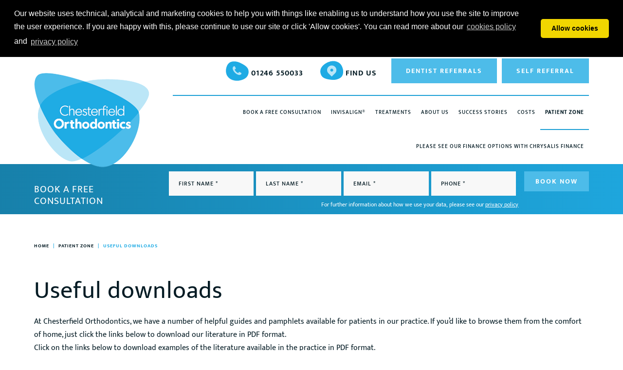

--- FILE ---
content_type: text/html; charset=UTF-8
request_url: https://www.chesterfieldortho.co.uk/patient-zone/useful-downloads
body_size: 15780
content:
<!DOCTYPE html>
<html lang="en" class="  ccm-page ccm-page-id-293 page-type-page page-template-full page_293">

<head>
<meta name="facebook-domain-verification" content="jemtgbzeoaht019sue5wge73f1p3e3" />
<meta charset="utf-8">
<meta http-equiv="X-UA-Compatible" content="IE=edge">
<meta name="viewport" content="width=device-width, initial-scale=1.0">


<!-- HTML5 shim and Respond.js IE8 support of HTML5 elements and media queries -->
<!--[if lt IE 9]> <script src="https://oss.maxcdn.com/libs/html5shiv/3.7.0/html5shiv.js"></script> <script src="https://oss.maxcdn.com/libs/respond.js/1.3.0/respond.min.js"></script> <![endif]-->


<title>Useful Downloads | Treatment Guides | Chesterfield Orthodontics </title>

<meta http-equiv="content-type" content="text/html; charset=UTF-8"/>
<meta name="description" content="Learn more about our treatments, facilities and policies at Chesterfield Orthodontics through our free downloadable PDF guides."/>
<meta name="generator" content="concrete5 - 8.5.4"/>
<link rel="canonical" href="https://www.chesterfieldortho.co.uk/patient-zone/useful-downloads">
<script type="text/javascript">
    var CCM_DISPATCHER_FILENAME = "/index.php";
    var CCM_CID = 293;
    var CCM_EDIT_MODE = false;
    var CCM_ARRANGE_MODE = false;
    var CCM_IMAGE_PATH = "/concrete/images";
    var CCM_TOOLS_PATH = "/index.php/tools/required";
    var CCM_APPLICATION_URL = "https://www.chesterfieldortho.co.uk";
    var CCM_REL = "";
    var CCM_ACTIVE_LOCALE = "en_US";
</script>


<!-- OG stuff -->
<meta property="og:title" content="Useful Downloads | Treatment Guides | Chesterfield Orthodontics "/>
<meta property="og:description" content="Learn more about our treatments, facilities and policies at Chesterfield Orthodontics through our free downloadable PDF guides. 
" />
<meta property="og:url" content="https://www.chesterfieldortho.co.uk/patient-zone/useful-downloads"/>
<meta property="og:site_name" content="Chesterfield Orthodontics"/>
<meta property="og:image" content="/application/themes/C5/images/logo.png">
<!-- Meta tags ends -->

<script type="text/javascript">
// Lazy Load Start
document.addEventListener("DOMContentLoaded",function(){var e,n=document.querySelectorAll(".lazy");function t(){e&&clearTimeout(e),e=setTimeout(function(){for(var e=window.pageYOffset,o=0;o<n.length;o++)n[o].offsetTop<window.innerHeight+e&&(n[o].src=n[o].dataset.src,n[o].classList.remove("lazy"));0==n.length&&(document.removeEventListener("scroll",t),window.removeEventListener("resize",t),window.removeEventListener("orientationChange",t))},20)}document.addEventListener("scroll",t),window.addEventListener("resize",t),window.addEventListener("orientationChange",t)});
// Lazy Load End
// webp format detection
/*! modernizr 3.6.0 (Custom Build) | MIT *
* https://modernizr.com/download/?-webp-setclasses !*/
!function(e,n,A){function o(e,n){return typeof e===n}function t(){var e,n,A,t,a,i,l;for(var f in r)if(r.hasOwnProperty(f)){if(e=[],n=r[f],n.name&&(e.push(n.name.toLowerCase()),n.options&&n.options.aliases&&n.options.aliases.length))for(A=0;A<n.options.aliases.length;A++)e.push(n.options.aliases[A].toLowerCase());for(t=o(n.fn,"function")?n.fn():n.fn,a=0;a<e.length;a++)i=e[a],l=i.split("."),1===l.length?Modernizr[l[0]]=t:(!Modernizr[l[0]]||Modernizr[l[0]]instanceof Boolean||(Modernizr[l[0]]=new Boolean(Modernizr[l[0]])),Modernizr[l[0]][l[1]]=t),s.push((t?"":"no_")+l.join("-"))}}function a(e){var n=u.className,A=Modernizr._config.classPrefix||"";if(c&&(n=n.baseVal),Modernizr._config.enableJSClass){var o=new RegExp("(^|\\s)"+A+"no-js(\\s|$)");n=n.replace(o,"$1"+A+"js$2")}Modernizr._config.enableClasses&&(n+=" "+A+e.join(" "+A),c?u.className.baseVal=n:u.className=n)}function i(e,n){if("object"==typeof e)for(var A in e)f(e,A)&&i(A,e[A]);else{e=e.toLowerCase();var o=e.split("."),t=Modernizr[o[0]];if(2==o.length&&(t=t[o[1]]),"undefined"!=typeof t)return Modernizr;n="function"==typeof n?n():n,1==o.length?Modernizr[o[0]]=n:(!Modernizr[o[0]]||Modernizr[o[0]]instanceof Boolean||(Modernizr[o[0]]=new Boolean(Modernizr[o[0]])),Modernizr[o[0]][o[1]]=n),a([(n&&0!=n?"":"no_")+o.join("-")]),Modernizr._trigger(e,n)}return Modernizr}var s=[],r=[],l={_version:"3.6.0",_config:{classPrefix:"",enableClasses:!0,enableJSClass:!0,usePrefixes:!0},_q:[],on:function(e,n){var A=this;setTimeout(function(){n(A[e])},0)},addTest:function(e,n,A){r.push({name:e,fn:n,options:A})},addAsyncTest:function(e){r.push({name:null,fn:e})}},Modernizr=function(){};Modernizr.prototype=l,Modernizr=new Modernizr;var f,u=n.documentElement,c="svg"===u.nodeName.toLowerCase();!function(){var e={}.hasOwnProperty;f=o(e,"undefined")||o(e.call,"undefined")?function(e,n){return n in e&&o(e.constructor.prototype[n],"undefined")}:function(n,A){return e.call(n,A)}}(),l._l={},l.on=function(e,n){this._l[e]||(this._l[e]=[]),this._l[e].push(n),Modernizr.hasOwnProperty(e)&&setTimeout(function(){Modernizr._trigger(e,Modernizr[e])},0)},l._trigger=function(e,n){if(this._l[e]){var A=this._l[e];setTimeout(function(){var e,o;for(e=0;e<A.length;e++)(o=A[e])(n)},0),delete this._l[e]}},Modernizr._q.push(function(){l.addTest=i}),Modernizr.addAsyncTest(function(){function e(e,n,A){function o(n){var o=n&&"load"===n.type?1==t.width:!1,a="webp"===e;i(e,a&&o?new Boolean(o):o),A&&A(n)}var t=new Image;t.onerror=o,t.onload=o,t.src=n}var n=[{uri:"[data-uri]",name:"webp"},{uri:"[data-uri]",name:"webp.alpha"},{uri:"[data-uri]",name:"webp.animation"},{uri:"[data-uri]",name:"webp.lossless"}],A=n.shift();e(A.name,A.uri,function(A){if(A&&"load"===A.type)for(var o=0;o<n.length;o++)e(n[o].name,n[o].uri)})}),t(),a(s),delete l.addTest,delete l.addAsyncTest;for(var p=0;p<Modernizr._q.length;p++)Modernizr._q[p]();e.Modernizr=Modernizr}(window,document);
// webp format detection end
</script>

<style type="text/css">
.lazy {
background-image: none !important;
}
</style>

<style>
  @charset "UTF-8";
  @font-face {
    font-family: Mukta;
    font-style: normal;
    font-weight: 300;
    font-display: swap;
    src: url(https://fonts.gstatic.com/s/mukta/v8/iJWHBXyXfDDVXbFqj2mc8WDm7Q.woff2) format("woff2");
    unicode-range: U+0900-097F, U+1CD0-1CF6, U+1CF8-1CF9, U+200C-200D, U+20A8, U+20B9, U+25CC, U+A830-A839, U+A8E0-A8FB;
}
@font-face {
    font-family: Mukta;
    font-style: normal;
    font-weight: 300;
    font-display: swap;
    src: url(https://fonts.gstatic.com/s/mukta/v8/iJWHBXyXfDDVXbFqj2mT8WDm7Q.woff2) format("woff2");
    unicode-range: U+0100-024F, U+0259, U+1E00-1EFF, U+2020, U+20A0-20AB, U+20AD-20CF, U+2113, U+2C60-2C7F, U+A720-A7FF;
}
@font-face {
    font-family: Mukta;
    font-style: normal;
    font-weight: 300;
    font-display: swap;
    src: url(https://fonts.gstatic.com/s/mukta/v8/iJWHBXyXfDDVXbFqj2md8WA.woff2) format("woff2");
    unicode-range: U+0000-00FF, U+0131, U+0152-0153, U+02BB-02BC, U+02C6, U+02DA, U+02DC, U+2000-206F, U+2074, U+20AC, U+2122, U+2191, U+2193, U+2212, U+2215, U+FEFF, U+FFFD;
}
@font-face {
    font-family: Mukta;
    font-style: normal;
    font-weight: 400;
    font-display: swap;
    src: url(https://fonts.gstatic.com/s/mukta/v8/iJWKBXyXfDDVXbnArXyi0A.woff2) format("woff2");
    unicode-range: U+0900-097F, U+1CD0-1CF6, U+1CF8-1CF9, U+200C-200D, U+20A8, U+20B9, U+25CC, U+A830-A839, U+A8E0-A8FB;
}
@font-face {
    font-family: Mukta;
    font-style: normal;
    font-weight: 400;
    font-display: swap;
    src: url(https://fonts.gstatic.com/s/mukta/v8/iJWKBXyXfDDVXbnPrXyi0A.woff2) format("woff2");
    unicode-range: U+0100-024F, U+0259, U+1E00-1EFF, U+2020, U+20A0-20AB, U+20AD-20CF, U+2113, U+2C60-2C7F, U+A720-A7FF;
}
@font-face {
    font-family: Mukta;
    font-style: normal;
    font-weight: 400;
    font-display: swap;
    src: url(https://fonts.gstatic.com/s/mukta/v8/iJWKBXyXfDDVXbnBrXw.woff2) format("woff2");
    unicode-range: U+0000-00FF, U+0131, U+0152-0153, U+02BB-02BC, U+02C6, U+02DA, U+02DC, U+2000-206F, U+2074, U+20AC, U+2122, U+2191, U+2193, U+2212, U+2215, U+FEFF, U+FFFD;
}
@font-face {
    font-family: Mukta;
    font-style: normal;
    font-weight: 500;
    font-display: swap;
    src: url(https://fonts.gstatic.com/s/mukta/v8/iJWHBXyXfDDVXbEyjmmc8WDm7Q.woff2) format("woff2");
    unicode-range: U+0900-097F, U+1CD0-1CF6, U+1CF8-1CF9, U+200C-200D, U+20A8, U+20B9, U+25CC, U+A830-A839, U+A8E0-A8FB;
}
@font-face {
    font-family: Mukta;
    font-style: normal;
    font-weight: 500;
    font-display: swap;
    src: url(https://fonts.gstatic.com/s/mukta/v8/iJWHBXyXfDDVXbEyjmmT8WDm7Q.woff2) format("woff2");
    unicode-range: U+0100-024F, U+0259, U+1E00-1EFF, U+2020, U+20A0-20AB, U+20AD-20CF, U+2113, U+2C60-2C7F, U+A720-A7FF;
}
@font-face {
    font-family: Mukta;
    font-style: normal;
    font-weight: 500;
    font-display: swap;
    src: url(https://fonts.gstatic.com/s/mukta/v8/iJWHBXyXfDDVXbEyjmmd8WA.woff2) format("woff2");
    unicode-range: U+0000-00FF, U+0131, U+0152-0153, U+02BB-02BC, U+02C6, U+02DA, U+02DC, U+2000-206F, U+2074, U+20AC, U+2122, U+2191, U+2193, U+2212, U+2215, U+FEFF, U+FFFD;
}
@font-face {
    font-family: Mukta;
    font-style: normal;
    font-weight: 700;
    font-display: swap;
    src: url(https://fonts.gstatic.com/s/mukta/v8/iJWHBXyXfDDVXbF6iGmc8WDm7Q.woff2) format("woff2");
    unicode-range: U+0900-097F, U+1CD0-1CF6, U+1CF8-1CF9, U+200C-200D, U+20A8, U+20B9, U+25CC, U+A830-A839, U+A8E0-A8FB;
}
@font-face {
    font-family: Mukta;
    font-style: normal;
    font-weight: 700;
    font-display: swap;
    src: url(https://fonts.gstatic.com/s/mukta/v8/iJWHBXyXfDDVXbF6iGmT8WDm7Q.woff2) format("woff2");
    unicode-range: U+0100-024F, U+0259, U+1E00-1EFF, U+2020, U+20A0-20AB, U+20AD-20CF, U+2113, U+2C60-2C7F, U+A720-A7FF;
}
@font-face {
    font-family: Mukta;
    font-style: normal;
    font-weight: 700;
    font-display: swap;
    src: url(https://fonts.gstatic.com/s/mukta/v8/iJWHBXyXfDDVXbF6iGmd8WA.woff2) format("woff2");
    unicode-range: U+0000-00FF, U+0131, U+0152-0153, U+02BB-02BC, U+02C6, U+02DA, U+02DC, U+2000-206F, U+2074, U+20AC, U+2122, U+2191, U+2193, U+2212, U+2215, U+FEFF, U+FFFD;
}
.lazy {
    background-image: none !important;
}
h1,
h2,
h3 {
    margin-bottom: 0.5rem;
    font-weight: 500;
    line-height: 1.2;
}
h2 {
    font-size: 2rem;
}
h3 {
    font-size: 1.75rem;
}
.title_section h2,
h1,
h2,
h3 {
    margin: 0 0 20px;
    font-family: Mukta;
    letter-spacing: 1px;
}
.title_section h2,
h1 {
    font-size: 50px;
    line-height: 1.2;
    text-transform: none;
    color: #041b24;
    font-weight: 400;
}
.title_section h2 strong {
    display: block;
    font-size: 30px;
    font-weight: 700;
    text-transform: uppercase;
    color: #1fabe4;
}
h2 {
    font-size: 25px;
    line-height: 1.2;
    color: #1fabe4;
    font-weight: 500;
    text-transform: uppercase;
}
h3 {
    font-size: 20px;
    line-height: 1.5;
    letter-spacing: 1px;
    font-weight: 700;
    text-transform: uppercase;
}
.title_section {
    margin-bottom: 50px;
}
@media all and (max-width: 767px) {
    .title_section h2 {
        font-size: 35px;
    }
    .title_section h2 strong {
        font-size: 20px;
    }
}
.why_us {
    text-align: center;
    padding: 100px 0 70px;
    background-color: #f3f3f3;
}
.why_us h2 {
    margin-bottom: 30px;
}
.why_us .box {
    padding: 0 20px 30px;
}
.why_us .icon {
    background-repeat: no-repeat;
    background-position: center;
    width: 100%;
    height: 71px;
    margin-bottom: 15px;
}
.why_us h3 {
    font-size: 14px;
}
@media all and (max-width: 1200px) {
    .title_section h2,
    h1 {
        font-size: 35px;
    }
    h2 {
        font-size: 30px;
    }
    h3 {
        font-size: 20px;
    }
    .cnt {
        max-width: 100%;
        padding-left: 25px;
        padding-right: 25px;
    }
}
@media all and (max-width: 991px) {
    .map_wrapper .map_details p br {
        display: none;
    }
    .no-flex-sm {
        display: block !important;
    }
    .title_section {
        margin-bottom: 30px;
        text-align: center;
    }
    .sticky_space {
        display: none;
    }
}
:root {
    --blue: #007bff;
    --indigo: #6610f2;
    --purple: #6f42c1;
    --pink: #e83e8c;
    --red: #dc3545;
    --orange: #fd7e14;
    --yellow: #ffc107;
    --green: #28a745;
    --teal: #20c997;
    --cyan: #17a2b8;
    --white: #fff;
    --gray: #6c757d;
    --gray-dark: #343a40;
    --primary: #007bff;
    --secondary: #6c757d;
    --success: #28a745;
    --info: #17a2b8;
    --warning: #ffc107;
    --danger: #dc3545;
    --light: #f8f9fa;
    --dark: #343a40;
    --breakpoint-xs: 0;
    --breakpoint-sm: 576px;
    --breakpoint-md: 768px;
    --breakpoint-lg: 992px;
    --breakpoint-xl: 1200px;
    --font-family-sans-serif: -apple-system, BlinkMacSystemFont, "Segoe UI", Roboto, "Helvetica Neue", Arial, "Noto Sans", "Liberation Sans", sans-serif, "Apple Color Emoji", "Segoe UI Emoji", "Segoe UI Symbol", "Noto Color Emoji";
    --font-family-monospace: SFMono-Regular, Menlo, Monaco, Consolas, "Liberation Mono", "Courier New", monospace;
}
*,
::after,
::before {
    box-sizing: border-box;
}
header,
main,
section {
    display: block;
}
ul {
    margin-top: 0;
}
ul ul {
    margin-bottom: 0;
}
strong {
    font-weight: bolder;
}
a {
    color: #007bff;
    text-decoration: none;
    background-color: transparent;
}
img {
    vertical-align: middle;
    border-style: none;
}
::-webkit-file-upload-button {
    font: inherit;
    -webkit-appearance: button;
}
h1 {
    margin-bottom: 0.5rem;
    font-weight: 500;
    line-height: 1.2;
}
h1 {
    font-size: 2.5rem;
}
.row {
    display: flex;
    flex-wrap: wrap;
    margin-right: -15px;
    margin-left: -15px;
}
.col-md-3,
.col-md-9 {
    position: relative;
    width: 100%;
    padding-right: 15px;
    padding-left: 15px;
}
@media (min-width: 768px) {
    .col-md-3 {
        flex: 0 0 25%;
        max-width: 25%;
    }
    .col-md-9 {
        flex: 0 0 75%;
        max-width: 75%;
    }
}
.d-none {
    display: none !important;
}
.text-right {
    text-align: right !important;
}
* {
    padding: 0;
    margin: 0;
    box-sizing: border-box;
}
body {
    color: #041b24;
    font-size: 16px;
    font-family: Mukta;
}
a {
    color: #1fabe4;
    text-decoration: none;
}
ul {
    margin: 0;
}
li {
    list-style: none;
    list-style-position: inside;
}
h1 {
    margin: 0 0 20px;
    font-family: Mukta;
    letter-spacing: 1px;
}
h1 {
    font-size: 50px;
    line-height: 1.2;
    text-transform: none;
    color: #041b24;
    font-weight: 400;
}
p {
    line-height: 1.7;
    margin-bottom: 25px;
}
a {
    text-decoration: none;
}
.btn {
    padding: 15px 30px;
    white-space: inherit;
    font-size: 14px;
    font-weight: 600;
    line-height: 1.5;
    letter-spacing: 2px;
    text-transform: uppercase;
    display: inline-block;
    border: 0;
    color: #fff;
    position: relative;
    background-color: #4dbce9;
    z-index: 10;
}
.btn:before {
    display: block;
    content: "";
    width: 0%;
    height: 100%;
    background-color: #041b24;
    position: absolute;
    left: 0;
    bottom: 0;
    -webkit-transform: translateX(0);
    -moz-transform: translateX(0);
    -ms-transform: translateX(0);
    transform: translateX(0);
    z-index: -1;
}
.btn.btn_dark {
    background-color: #041b24;
}
.btn.btn_dark:before {
    background-color: #1fabe4;
}
.btn.btn_white {
    color: #041b24;
    background-color: #fff;
}
.btn.btn_white:before {
    background-color: #041b24;
}
.btn_white {
    border-color: #fff;
    color: #fff;
}
.cnt p:last-of-type {
    margin-bottom: 0;
}
.wrapper {
    max-width: none;
    margin: 0 auto;
}
.cnt {
    margin: auto;
    max-width: 1340px;
}
@media all and (max-width: 1400px) {
    .cnt {
        max-width: 1240px;
    }
}
@media all and (max-width: 1300px) {
    .cnt {
        max-width: 1140px;
    }
}
@media all and (max-width: 1200px) {
    .cnt {
        max-width: 1100px;
        padding-left: 25px;
        padding-right: 25px;
    }
}
.ng {
    margin-left: 0 !important;
    margin-right: 0 !important;
}
.ng > [class*="col-"] {
    padding-left: 0 !important;
    padding-right: 0 !important;
}
.flex {
    display: -webkit-box;
    display: -moz-box;
    display: -ms-flexbox;
    display: -webkit-flex;
    display: flex;
}
.img {
    margin: 0 !important;
}
.img img {
    width: auto;
    height: auto;
    max-width: 100%;
}
.page-template-home .header_top {
    background: #1780aa;
    background: -moz-linear-gradient(left, #1780aa 0, #1ea6dd 100%);
    background: -webkit-linear-gradient(left, #1780aa 0, #1ea6dd 100%);
    background: linear-gradient(to right, #1780aa 0, #1ea6dd 100%);
}
.header_top {
    margin: auto;
    position: relative;
    z-index: 250;
}
.header_top .cnt > .flex {
    position: relative;
    -webkit-align-items: center;
    -moz-align-items: center;
    -ms-align-items: center;
    align-items: center;
}
.header_top .logo {
    margin: 10px 0 -30px;
    display: -webkit-box;
    display: -moz-box;
    display: -ms-flexbox;
    display: -webkit-flex;
    display: flex;
    -webkit-align-items: center;
    -moz-align-items: center;
    -ms-align-items: center;
    align-items: center;
    position: relative;
    z-index: 100;
}
.header_top .logo img {
    width: 100%;
}
.header_top .btns {
    margin-bottom: 20px;
    display: -webkit-box;
    display: -moz-box;
    display: -ms-flexbox;
    display: -webkit-flex;
    display: flex;
    -webkit-justify-content: flex-end;
    -moz-justify-content: flex-end;
    -ms-justify-content: flex-end;
    justify-content: flex-end;
    -ms-flex-pack: flex-end;
    -webkit-align-items: center;
    -moz-align-items: center;
    -ms-align-items: center;
    align-items: center;
    width: 100%;
}
.header_top .btns a:not(.btn) {
    margin-right: 5px;
    display: inline-block;
    font-size: 16px;
    font-family: Mukta;
    font-weight: 600;
    display: inline-block;
    padding: 9px 15px;
    letter-spacing: 1px;
    text-transform: uppercase;
    color: #fff;
}
.header_top .btns a:not(.btn) em {
    width: 47px;
    height: 40px;
    color: #bae6f7;
    display: -webkit-box;
    display: -moz-box;
    display: -ms-flexbox;
    display: -webkit-flex;
    display: flex;
    -webkit-flex-direction: column;
    -moz-flex-direction: column;
    -ms-flex-direction: column;
    flex-direction: column;
    -webkit-justify-content: center;
    -moz-justify-content: center;
    -ms-justify-content: center;
    justify-content: center;
    -ms-flex-pack: center;
    -webkit-align-items: center;
    -moz-align-items: center;
    -ms-align-items: center;
    align-items: center;
    display: inline-flex;
    display: webkit-inline-box;
    font-size: 23px;
    position: relative;
}
.header_top .btns a:not(.btn) em:after {
    display: block;
    content: "";
    background-image: url("/application/themes/C5/images/top-icons.svg");
    background-repeat: no-repeat;
    width: 47px;
    height: 40px;
    position: absolute;
    top: 0;
    left: 0;
    z-index: -1;
    background-size: contain;
}
.header_top .btns a:not(.btn) em.fa-location-1:after {
    -webkit-transform: rotate(-200deg);
    -moz-transform: rotate(-200deg);
    -ms-transform: rotate(-200deg);
    transform: rotate(-200deg);
}
.header_top .btns .btn {
    margin-left: 10px;
}
.header_top .nav_box {
    border-top: 2px solid #1da0d5;
}
@media all and (max-width: 991px) {
    .header_top {
        padding-bottom: 0;
    }
    .header_top .cnt {
        padding: 0;
    }
}
.header_top .navigation {
    text-align: right;
    font-size: 0;
    padding-bottom: 0;
    margin: 0;
}
.header_top .navigation li {
    list-style: none;
    display: inline-block;
    position: relative;
}
.header_top .navigation li a {
    font-size: 14px;
    font-family: Mukta;
    font-weight: 500;
    display: inline-block;
    padding: 20px 15px;
    position: relative;
    background: 0 0;
    color: #fff;
    text-transform: uppercase;
    letter-spacing: 1px;
    border-bottom: 2px solid transparent;
}
.header_top .navigation li ul {
    box-shadow: 0 0 4px rgba(0, 0, 0, 0.2);
    position: absolute;
    top: 64px;
    left: -40px;
    min-width: 260px;
    background-color: #4dbce9;
    text-align: left;
    max-height: 0;
    overflow: hidden;
    opacity: 0;
    visibility: hidden;
    z-index: 200;
}
.header_top .navigation li ul li {
    display: block;
    padding: 0 !important;
    position: relative;
}
.header_top .navigation li ul li a {
    width: 100%;
    padding: 10px 15px;
    background-color: #fff;
    border-radius: 0;
    border-color: transparent !important;
    margin: 0;
    position: relative;
    color: #041b24;
}
.header_top .navigation li ul li:last-child {
    border-bottom: none;
}
.header_top .navigation li:last-child ul {
    left: auto;
    right: 0;
}
.header_top .navigation li:last-child ul:before {
    left: auto;
    right: 20px;
}
.header_mob {
    z-index: 500;
    position: relative;
    display: none;
    margin-bottom: 0;
}
.header_mob .top {
    background-color: #f3f3f3;
    display: -webkit-box;
    display: -moz-box;
    display: -ms-flexbox;
    display: -webkit-flex;
    display: flex;
}
.header_mob .top a {
    display: block;
    width: 50%;
    border: 0;
    position: relative;
    padding: 11px;
    text-align: center;
    font-size: 12px;
    font-weight: 600;
    text-transform: uppercase;
    letter-spacing: 1px;
}
.header_mob .top a:before {
    display: none;
    content: "";
    width: 1px;
    height: 24px;
    background-color: #fff;
    opacity: 0.2;
    position: absolute;
    right: 0;
}
.header_mob .top a:last-child:before {
    display: none;
}
.header_mob .bot {
    padding: 12px 20px;
    -webkit-align-items: center;
    -moz-align-items: center;
    -ms-align-items: center;
    align-items: center;
    background: #1780aa;
    background: -moz-linear-gradient(left, #1780aa 0, #1ea6dd 100%);
    background: -webkit-linear-gradient(left, #1780aa 0, #1ea6dd 100%);
    background: linear-gradient(to right, #1780aa 0, #1ea6dd 100%);
}
.header_mob .bot .logo {
    width: 50%;
}
.header_mob .bot .menu_mob {
    width: 50%;
    justify-content: flex-end;
    -webkit-align-items: center;
    -moz-align-items: center;
    -ms-align-items: center;
    align-items: center;
}
.header_mob .bot .menu_mob a {
    position: relative;
    display: inline-block;
    font-size: 24px;
    padding: 0 15px;
    margin-right: 15px;
    position: relative;
    line-height: 26px;
    width: 42px;
    height: 35px;
    text-align: center;
    padding-top: 8px;
}
.header_mob .bot .menu_mob a:after {
    display: block;
    content: "";
    background-image: url("/application/themes/C5/images/top-icons.svg");
    background-repeat: no-repeat;
    width: 47px;
    height: 40px;
    position: absolute;
    top: 0;
    left: 0;
    z-index: 1;
    background-size: contain;
}
.header_mob .bot .menu_mob a em {
    color: #bae6f7;
    z-index: 23;
    position: relative;
}
.header_mob .bot .menu_mob a:nth-child(2):after {
    -webkit-transform: rotate(180deg);
    -moz-transform: rotate(180deg);
    -ms-transform: rotate(180deg);
    transform: rotate(180deg);
}
.header_mob .bot .menu_mob a.humburger_menu {
    border: none;
    margin-left: 15px;
    outline: 0;
    display: -webkit-box;
    display: -moz-box;
    display: -ms-flexbox;
    display: -webkit-flex;
    display: flex;
    -webkit-flex-direction: column;
    -moz-flex-direction: column;
    -ms-flex-direction: column;
    flex-direction: column;
    -webkit-justify-content: center;
    -moz-justify-content: center;
    -ms-justify-content: center;
    justify-content: center;
    -ms-flex-pack: center;
    -webkit-align-items: center;
    -moz-align-items: center;
    -ms-align-items: center;
    align-items: center;
    color: #041b24;
}
.header_mob .bot .menu_mob a.humburger_menu:after {
    background-image: none;
    background-color: #c5e9f6;
    width: 50px;
    height: 53px;
    mask-image: url(/application/themes/C5/images/cta-shape.svg);
    -webkit-mask-image: url(/application/themes/C5/images/cta-shape.svg);
    mask-size: contain;
    -webkit-mask-size: contain;
    mask-repeat: no-repeat;
    -webkit-mask-repeat: no-repeat;
    left: -2px;
    top: -2px;
}
.header_mob .bot .menu_mob a.humburger_menu em {
    font-size: 18px;
    color: #041b24;
    border-radius: 50%;
    display: -webkit-box;
    display: -moz-box;
    display: -ms-flexbox;
    display: -webkit-flex;
    display: flex;
    -webkit-align-items: center;
    -moz-align-items: center;
    -ms-align-items: center;
    align-items: center;
    -webkit-justify-content: center;
    -moz-justify-content: center;
    -ms-justify-content: center;
    justify-content: center;
    -ms-flex-pack: center;
    text-shadow: 0 1px 0 #041b24;
}
.header_mob .m_logo {
    max-width: 130px;
    display: block;
}
.mobile_nav {
    display: none;
}
.mobile_nav .collapse {
    display: none;
}
.mobile_nav #mobile_nav {
    padding-top: 0;
    background-color: #4cbce9;
}
.mobile_nav ul {
    margin-bottom: 0;
    flex-direction: column;
}
.mobile_nav li {
    position: relative;
}
.mobile_nav li a {
    display: block;
    padding: 15px;
    font-size: 16px;
    background: #4cbce9;
    color: #fff;
}
.mobile_nav li ul {
    display: none;
    padding-left: 20px;
}
.mobile_nav li ul a {
    padding: 10px 15px;
    font-size: 14px;
}
.mobile_nav li:last-child a {
    border: none;
}
.mobile_overlay {
    position: fixed;
    top: 0;
    right: 0;
    bottom: 0;
    left: 0;
    background: #000;
    opacity: 0.5;
    display: none;
    z-index: 100;
}
@media all and (max-width: 991px) {
    .header .header_top {
        display: none;
    }
    .header_mob,
    .mobile_nav {
        display: block;
    }
}
.sticky_button {
    position: fixed !important;
    bottom: 50%;
    right: 30px;
    display: none;
    background-color: #4cbce9;
    border-color: #4cbce9;
    color: #fff;
    opacity: 0;
    box-shadow: 0 0 10px rgba(0, 0, 0, 0.3);
    -webkit-transform: rotate(-90deg);
    -moz-transform: rotate(-90deg);
    -ms-transform: rotate(-90deg);
    transform: rotate(-90deg);
    transform-origin: right;
}
.page-template-home #scroll-to {
    position: absolute;
    display: block !important;
    z-index: 250;
    text-align: center;
}
#scroll-to {
    display: none;
}
#scroll-to .btn {
    display: none;
}
@media all and (max-width: 991px) {
    .mobile_overlay {
        position: fixed;
        top: 0;
        right: 0;
        bottom: 0;
        left: 0;
        background: #000;
        opacity: 0.5;
        display: none;
        z-index: 100;
    }
}
.page-template-home .sticky_button {
    display: none;
}
.home_hero {
    background: #1780aa;
    background: -moz-linear-gradient(left, #1780aa 0, #1ea6dd 100%);
    background: -webkit-linear-gradient(left, #1780aa 0, #1ea6dd 100%);
    background: linear-gradient(to right, #1780aa 0, #1ea6dd 100%);
    position: relative;
    overflow: hidden;
}
.home_hero:after,
.home_hero:before {
    content: "";
    display: block;
    width: 954px;
    height: 1118px;
    background-image: url("/application/themes/C5/images/shape-logo.svg");
    background-repeat: no-repeat;
    background-size: 100%;
    position: absolute;
    right: -165px;
    bottom: -500px;
    z-index: 20;
    -webkit-transform: rotate(-12deg);
    -moz-transform: rotate(-12deg);
    -ms-transform: rotate(-12deg);
    transform: rotate(-12deg);
}
.home_hero:after {
    background-image: url("/application/themes/C5/images/shape-logo-flip.svg");
    width: 888px;
    height: 888px;
    z-index: 10;
    right: -25px;
    bottom: -355px;
    -webkit-transform: rotate(0);
    -moz-transform: rotate(0);
    -ms-transform: rotate(0);
    transform: rotate(0);
}
.home_hero .flex {
    height: calc(100vh - 200px);
    min-height: 550px;
    padding-bottom: 0 !important;
    -webkit-align-items: center;
    -moz-align-items: center;
    -ms-align-items: center;
    align-items: center;
    position: relative;
    z-index: 100;
}
.home_hero .img {
    width: 60%;
    height: 100%;
    position: relative;
    background-size: contain;
    background-position: center;
    background-repeat: no-repeat;
}
.home_hero .head_content {
    width: 60%;
    display: -webkit-box;
    display: -moz-box;
    display: -ms-flexbox;
    display: -webkit-flex;
    display: flex;
    -webkit-align-items: center;
    -moz-align-items: center;
    -ms-align-items: center;
    align-items: center;
    -webkit-justify-content: space-between;
    -moz-justify-content: space-between;
    -ms-justify-content: space-between;
    justify-content: space-between;
    -ms-flex-pack: space-between;
}
.home_hero .head_content .txt {
    max-width: 650px;
}
.home_hero .head_content h1 {
    font-size: 60px;
    margin-bottom: 40px;
    line-height: 1.1;
    font-weight: 100;
    color: #fff;
    letter-spacing: 0;
}
.home_hero .head_content p {
    color: #fff;
}
.home_hero .head_content .btns .btn {
    margin: 0 0 5px;
}
@media all and (max-width: 991px) {
    .home_hero .flex {
        height: 40vh;
        min-height: auto;
    }
    .home_hero .img {
        background-position: bottom;
    }
    .home_hero .head_content {
        width: 60%;
    }
    .home_hero .head_content h1 {
        font-size: 35px;
    }
}
@media all and (max-width: 767px) {
    .home_hero .flex {
        height: calc(100vh - 70px);
        max-height: 650px;
    }
    .home_hero .flex .img {
        height: 45vh;
        width: 100%;
    }
    .home_hero:after,
    .home_hero:before {
        -webkit-transform: scale(0.55);
        -moz-transform: scale(0.55);
        -ms-transform: scale(0.55);
        transform: scale(0.55);
        transform-origin: right;
        -webkit-transform-origin: right;
        bottom: -485px;
    }
    .home_hero:after {
        bottom: -355px;
        right: -85px;
    }
    .home_hero .head_content {
        width: 100%;
        padding: 20px 20px 0;
    }
    .home_hero .head_content .txt {
        text-align: center;
    }
    .home_hero .head_content h1 {
        font-size: 30px;
        margin-bottom: 20px;
        text-align: left;
    }
    .home_hero .head_content .btn {
        width: 100%;
        margin-bottom: 20px !important;
    }
    .nfx {
        display: block !important;
    }
    .btn {
        white-space: normal;
        font-size: 12px;
    }
}
@media all and (max-width: 1366px) {
    .header_top .navigation li a {
        padding: 25px 10px;
        font-size: 11px;
    }
    .wrapper {
        padding: 0;
    }
}
@media all and (max-width: 1200px) {
    h1 {
        font-size: 35px;
    }
    .cnt {
        max-width: 100%;
        padding-left: 25px;
        padding-right: 25px;
    }
}
@media all and (max-width: 991px) {
    .sticky_space {
        display: none;
    }
}
.custom_alert {
    color: #fff;
    background-color: #041b24;
    border-radius: 0;
    margin: 0;
    text-align: center;
    padding: 8px 15px;
    bottom: 0;
    z-index: 600;
}
.custom_alert p {
    margin: 0;
    font-size: 12px;
    text-transform: uppercase;
    font-weight: 400;
    letter-spacing: 1px;
}

</style>



<link href="/application/themes/C5/css/atf.css?v=126" rel="stylesheet">



<script type="text/javascript" src="https://www.bugherd.com/sidebarv2.js?apikey=xunjiuqmgaxz0hfrlubw6g" async="true"></script>
<!-- Global site tag (gtag.js) - Google Analytics -->

<!-- <script async src="https://www.googletagmanager.com/gtag/js?id=UA-165349250-1"></script>

<script>
 window.dataLayer = window.dataLayer || [];
 function gtag(){dataLayer.push(arguments);}
 gtag('js', new Date());
 gtag('config', 'UA-165349250-1');
</script> -->

<!-- Google tag (gtag.js) -->
<script async src="https://www.googletagmanager.com/gtag/js?id=G-09WBKPQGJ3"></script>
<script>
window.dataLayer = window.dataLayer || [];
function gtag(){dataLayer.push(arguments);}
gtag('js', new Date());
gtag('config', 'G-09WBKPQGJ3');
</script>

<!-- Google Tag Manager -->
<script>(function(w,d,s,l,i){w[l]=w[l]||[];w[l].push({'gtm.start':
new Date().getTime(),event:'gtm.js'});var f=d.getElementsByTagName(s)[0],
j=d.createElement(s),dl=l!='dataLayer'?'&l='+l:'';j.async=true;j.src=
'https://www.googletagmanager.com/gtm.js?id='+i+dl;f.parentNode.insertBefore(j,f);
})(window,document,'script','dataLayer','GTM-TL4QJ7G');</script>
<!-- End Google Tag Manager -->


</head> 

<body>


<script type="application/ld+json">
{
  "@context": "https://schema.org",
  "@type": "LocalBusiness",
  "name": "Chesterfield Orthodontics",
  "image": "https://www.www.chesterfieldortho.co.uk/application/themes/C5/images/logo.png",
  "@id": "",
  "url": "https://www.www.chesterfieldortho.co.uk/",
"telephone" : "01246 550033",
"address":
  [


    {
    "@type": "PostalAddress",
    "streetAddress": "South Place",
    "addressLocality": "Chesterfield",
    "addressRegion": "",
    "postalCode": "S40 1SZ"
    }



  ],
  "sameAs": [

    "https://www.facebook.com/ChesterfieldOrtho/",
    "https://www.instagram.com/chesterfieldorthodontics/"

  ]
}
</script>

<!-- C5 required div open -->
<div class="ccm-page ccm-page-id-293 page-type-page page-template-full wrapper">

<main class="wrapper" onclick="return true">


<!-- Header -->

<div id="header_wrapper">


    

<!-- Syed GUI - Global Header V3 -->

<!-- XS Sticky Button -->
<div id="scroll-to">
<a title="Book a free consultation" href="https://www.chesterfieldortho.co.uk/remote-consultation" class="btn">Book a free consultation</a>
</div>

<header class="header">

<!-- Mobile Header -->
<div class="header_mob">
<div class="top">

<a class="btn" href="https://www.chesterfieldortho.co.uk/dentist-referrals" title="Dentist Referrals">Dentist Referrals</a>
<a class="btn" href="https://www.chesterfieldortho.co.uk/self-referrals" title="Self Referral">Self Referral</a>

</div>
<div class="bot flex">
<div class="logo">

<a class="m_logo img" href="/" title="Chesterfield Orthodontics">
<img src="/application/themes/C5/images/logo.png" title="Chesterfield Orthodontics" alt="Chesterfield Orthodontics"  width="165" height="59"/>
</a>

</div>
<div class="menu_mob text-right flex">

<a href="tel:01246 550033" class="phoneBtnClicks phn"><em class="fa-phone phoneBtnClicks"></em></a>

<a href="/find-us" class=""><em class="fa-location-1"></em></a>

<a class="humburger_menu" data-toggle="collapse" data-target="#mobile_nav"> <em class="fa-menu-bars-2"></em> </a>
</div>
</div>
</div>
<!-- Mobile Header END -->

<!-- Mobile Nav -->
<div class="mobile_nav">
<div id="mobile_nav" class=" collapse">

<ul class="navigation"><li class=""><a href="https://www.chesterfieldortho.co.uk/book-a-free-consultation" target="_self" class="">Book a Free Consultation</a></li><li class=""><a href="https://www.chesterfieldortho.co.uk/invisalign" target="_self" class="">Invisalign&reg;</a><ul><li class=""><a href="https://www.chesterfieldortho.co.uk/invisalign/invisalign-for-adults" target="_self" class="">Invisalign&reg; for Adults</a></li><li class=""><a href="https://www.chesterfieldortho.co.uk/invisalign/invisalign-for-teens" target="_self" class="">Invisalign&reg; for Teens</a></li></ul></li><li class=""><a href="https://www.chesterfieldortho.co.uk/treatments" target="_self" class="">Treatments</a><ul><li class=""><a href="https://www.chesterfieldortho.co.uk/treatments/treatments-for-children" target="_self" class="">Treatments for Children</a></li><li class=""><a href="https://www.chesterfieldortho.co.uk/treatments/treatments-for-adults" target="_self" class="">Treatments for Adults</a></li><li class=""><a href="https://www.chesterfieldortho.co.uk/treatments/metal-braces" target="_self" class="">Metal Braces</a></li><li class=""><a href="https://www.chesterfieldortho.co.uk/treatments/ceramic-braces" target="_self" class="">Ceramic Braces</a></li><li class=""><a href="https://www.chesterfieldortho.co.uk/treatments/lingual-braces" target="_self" class="">Lingual Braces</a></li><li class=""><a href="https://www.chesterfieldortho.co.uk/treatments/nhs-treatment" target="_self" class="">NHS Treatment</a></li><li class=""><a href="https://www.chesterfieldortho.co.uk/treatments/self-funded-treatment" target="_self" class="">Self-Funded Treatment</a></li><li class=""><a href="https://www.chesterfieldortho.co.uk/treatments/retainers" target="_self" class="">Retainers</a></li><li class=""><a href="https://www.chesterfieldortho.co.uk/treatments/iconix-braces" target="_self" class="">Iconix Braces</a></li></ul></li><li class=""><a href="https://www.chesterfieldortho.co.uk/about-us" target="_self" class="">About Us</a><ul><li class=""><a href="https://www.chesterfieldortho.co.uk/about-us/about-chesterfield-orthodontics" target="_self" class="">About Chesterfield Orthodontics</a></li><li class=""><a href="https://www.chesterfieldortho.co.uk/about-us/meet-the-orthodontists" target="_self" class="">Meet the Orthodontists</a></li><li class=""><a href="https://www.chesterfieldortho.co.uk/about-us/meet-the-team" target="_self" class="">Meet the Team</a></li></ul></li><li class=""><a href="https://www.chesterfieldortho.co.uk/success-stories" target="_self" class="">Success Stories</a><ul><li class=""><a href="https://www.chesterfieldortho.co.uk/success-stories/before-and-afters" target="_self" class="">Before and Afters</a></li><li class=""><a href="https://www.chesterfieldortho.co.uk/success-stories/testimonials" target="_self" class="">Testimonials</a></li></ul></li><li class=""><a href="https://www.chesterfieldortho.co.uk/costs" target="_self" class="">Costs</a></li><li class="nav-path-selected"><a href="https://www.chesterfieldortho.co.uk/patient-zone" target="_self" class="nav-path-selected">Patient Zone</a><ul><li class=""><a href="https://www.chesterfieldortho.co.uk/patient-zone/orthodontic-faqs" target="_self" class="">Orthodontic FAQs</a></li><li class=""><a href="https://www.chesterfieldortho.co.uk/patient-zone/patient-information-videos" target="_self" class="">Patient Information Videos</a></li><li class="nav-selected nav-path-selected"><a href="https://www.chesterfieldortho.co.uk/patient-zone/useful-downloads" target="_self" class="nav-selected nav-path-selected">Useful Downloads</a></li></ul></li><li class=""><a href="https://partner.chrysalisfinance.com/chesterfield_orthodontics" target="_blank" class="">PLEASE SEE OUR FINANCE OPTIONS WITH CHRYSALIS FINANCE</a></li></ul>
</div>
<div class="mobile_overlay"></div>
</div>
<!-- Mobile Nav -->


<div class="header_top default_sticky" data-top="70">
<div class="cnt">
<div class="flex row ng">
<div class="logo col-md-3">
<a href="/" class="img" title="Chesterfield Orthodontics">
<img src="/application/themes/C5/images/logo.png" title="Chesterfield Orthodontics" alt="Chesterfield Orthodontics" width="167" height="46" />
</a>
</div>
<div class="col-md-9">
<div class="btns">

<a href="tel:01246 550033" class="phoneBtnClicks"><em class="fa-phone"></em> 01246 550033</a>

<a href="/find-us" class=""><em class="fa-location-1"></em> Find Us</a>

<a class="btn" href="https://www.chesterfieldortho.co.uk/dentist-referrals" title="Dentist Referrals">Dentist Referrals</a>
<a class="btn" href="https://www.chesterfieldortho.co.uk/self-referrals" title="Self Referral">Self Referral</a>

</div>
<div class="flex nav_box">

<ul class="navigation"><li class=""><a href="https://www.chesterfieldortho.co.uk/book-a-free-consultation" target="_self" class="">Book a Free Consultation</a></li><li class=""><a href="https://www.chesterfieldortho.co.uk/invisalign" target="_self" class="">Invisalign&reg;</a><ul><li class=""><a href="https://www.chesterfieldortho.co.uk/invisalign/invisalign-for-adults" target="_self" class="">Invisalign&reg; for Adults</a></li><li class=""><a href="https://www.chesterfieldortho.co.uk/invisalign/invisalign-for-teens" target="_self" class="">Invisalign&reg; for Teens</a></li></ul></li><li class=""><a href="https://www.chesterfieldortho.co.uk/treatments" target="_self" class="">Treatments</a><ul><li class=""><a href="https://www.chesterfieldortho.co.uk/treatments/treatments-for-children" target="_self" class="">Treatments for Children</a></li><li class=""><a href="https://www.chesterfieldortho.co.uk/treatments/treatments-for-adults" target="_self" class="">Treatments for Adults</a></li><li class=""><a href="https://www.chesterfieldortho.co.uk/treatments/metal-braces" target="_self" class="">Metal Braces</a></li><li class=""><a href="https://www.chesterfieldortho.co.uk/treatments/ceramic-braces" target="_self" class="">Ceramic Braces</a></li><li class=""><a href="https://www.chesterfieldortho.co.uk/treatments/lingual-braces" target="_self" class="">Lingual Braces</a></li><li class=""><a href="https://www.chesterfieldortho.co.uk/treatments/nhs-treatment" target="_self" class="">NHS Treatment</a></li><li class=""><a href="https://www.chesterfieldortho.co.uk/treatments/self-funded-treatment" target="_self" class="">Self-Funded Treatment</a></li><li class=""><a href="https://www.chesterfieldortho.co.uk/treatments/retainers" target="_self" class="">Retainers</a></li><li class=""><a href="https://www.chesterfieldortho.co.uk/treatments/iconix-braces" target="_self" class="">Iconix Braces</a></li></ul></li><li class=""><a href="https://www.chesterfieldortho.co.uk/about-us" target="_self" class="">About Us</a><ul><li class=""><a href="https://www.chesterfieldortho.co.uk/about-us/about-chesterfield-orthodontics" target="_self" class="">About Chesterfield Orthodontics</a></li><li class=""><a href="https://www.chesterfieldortho.co.uk/about-us/meet-the-orthodontists" target="_self" class="">Meet the Orthodontists</a></li><li class=""><a href="https://www.chesterfieldortho.co.uk/about-us/meet-the-team" target="_self" class="">Meet the Team</a></li></ul></li><li class=""><a href="https://www.chesterfieldortho.co.uk/success-stories" target="_self" class="">Success Stories</a><ul><li class=""><a href="https://www.chesterfieldortho.co.uk/success-stories/before-and-afters" target="_self" class="">Before and Afters</a></li><li class=""><a href="https://www.chesterfieldortho.co.uk/success-stories/testimonials" target="_self" class="">Testimonials</a></li></ul></li><li class=""><a href="https://www.chesterfieldortho.co.uk/costs" target="_self" class="">Costs</a></li><li class="nav-path-selected"><a href="https://www.chesterfieldortho.co.uk/patient-zone" target="_self" class="nav-path-selected">Patient Zone</a><ul><li class=""><a href="https://www.chesterfieldortho.co.uk/patient-zone/orthodontic-faqs" target="_self" class="">Orthodontic FAQs</a></li><li class=""><a href="https://www.chesterfieldortho.co.uk/patient-zone/patient-information-videos" target="_self" class="">Patient Information Videos</a></li><li class="nav-selected nav-path-selected"><a href="https://www.chesterfieldortho.co.uk/patient-zone/useful-downloads" target="_self" class="nav-selected nav-path-selected">Useful Downloads</a></li></ul></li><li class=""><a href="https://partner.chrysalisfinance.com/chesterfield_orthodontics" target="_blank" class="">PLEASE SEE OUR FINANCE OPTIONS WITH CHRYSALIS FINANCE</a></li></ul>
</div>
</div>
</div>
</div>


<!-- sticky form -->
<div class="nav_form_wrapper">
<div class="form no_labels nav_form">
<a class="close_me"><em class="fa-close" aria-hidden="true"></em></a>
<div class="nav_form_box">

<div id="inset_formhtml">
<form method="post" class="ng no-flex-sm ajax_form">

<input type="hidden" name="accountid" value="2453" />
<input type="hidden" name="key" value="EE018634F9534509712221E52F83D899" />

<!-- Custom fields -->
<input type="hidden" name="custom14" value="" id="fPages_2">
<input type="hidden" name="custom15" value="" id="fContent_2">
<input type="hidden" name="custom16" value="" id="fSource_2">
<input type="hidden" name="custom17" value="" id="fMedium_2">
<input type="hidden" name="custom18" value="" id="fTerm_2"> 
<input type="hidden" name="custom19" value="" id="fCampaign_2"> 
<input type="hidden" name="custom20" value="" id="fClientId_2">
<!-- Custom fields -->
<div class="padd cnt">
<h2>Book a free consultation</h2>
<div class="fields">
<div class="flex">
<div class="form-group "> <label for="firstname_ ">Name *</label> <input placeholder="First Name *" type="text" id="firstname_" name="firstname" class="validate[required] form-control"> </div>
<div class="form-group "> <label for="lastname_ ">Name *</label> <input placeholder="Last Name *" type="text" id="lastname_" name="lastname" class="validate[required] form-control"> </div>
<div class="form-group "> <label for="email_ ">Email *</label> <input placeholder="Email *" type="email" id="email_" name="email" class="validate[required] form-control"> </div>
<div class="form-group "> <label for="phone ">Phone *</label> <input placeholder="Phone *" type="tel" name="phone" id="phone" class=" validate[required] form-control phone" min="1" inputmode="numeric" maxlength="20" data-errormessage-value-missing="* Please enter a valid phone number"> </div>
</div>
<p class="privacy text-right">For further information about how we use your data, please see our <a title="Privacy policy" href="/privacy-policy/" target="_blank">privacy policy</a></p>
</div>
<div class="btn_box"> <button type="submit" class="btn">Book now</button> </div>
</div> 
<input type="text" name="fake" id="fake" class="fake">
<input type="hidden" name="action_path" value="/application/themes/_spam_protect.php" class="action_path">
<input type="hidden" name="thanks" value="/free-consultation-thank-you/" class="thanks">
</form></div>

<div id="inset_dm_formhtml" style="display:none;">
</div>

</div>
</div>
</div>
</div>
<div class="sticky_space"></div>

<!-- LG sticky button  -->
<a class="btn btn_dark sticky_button" title="Book a free consultation">Book a free consultation</a>

</header>
<!-- Syed GUI - Global Header V3 -->


    <style>
/*
.alert_custom {background: #f5c6cb!important;color: #721c24!important;}
.alert_custom p {color: #721c24!important;}
*/

.alert_custom {
background-color: #EAF7EB;
border-color: #EAF7EB;
}
.alert_custom .close {
color: #34942D !important;
position: absolute;
top: 3px;
right: 8px;
font-weight: 500;
}
.alert_custom p {
color: #34942D !important;
margin-bottom: 0px;
}
.alert {
    margin-bottom: 0px;
}
</style>
</div><!-- Header -->

<!-- Default -->
<div class="template_default" style="overflow:visible!important;">


<!-- Syed GUI - Breadcrumb -->
<div class="bc cnt">


    <nav role="navigation" aria-label="breadcrumb"><ol class="breadcrumb"><li><a href="https://www.chesterfieldortho.co.uk/" target="_self">Home</a></li><li><a href="https://www.chesterfieldortho.co.uk/patient-zone" target="_self">Patient Zone</a></li><li class="active">Useful Downloads</li></ol></nav>
</div>
<!-- Syed GUI - Breadcrumb End -->



    <!-- Syed GUI - Inset -->
<div class="content content_default" style="overflow:visible!important;position:static!important;">
<div class="cnt_sm">
<h1>Useful downloads</h1>

<p>At Chesterfield Orthodontics, we have a number of helpful guides and pamphlets available for patients in our practice. If you&rsquo;d like to browse them from the comfort of home, just click the links below to download our literature in PDF format.</p>

<div class="entry-content">
<p>Click on the links below to download examples of the literature available in the practice in PDF format.</p>

<div class="row">
<div class="col-sm-6">
<h2>Produced by Chesterfield Orthodontics</h2>

<p><a class="fr-file" href="/application/themes/C5/pdfs/Everything-you-need-to-know-leaflet-A5.pdf" rel="noopener noreferrer" target="_blank">Information For Patients Brochure</a><br />
A useful guide to orthodontic treatment and information about our practice.</p>

<p><a class="fr-file" href="/application/files/9516/8536/0081/Complaints_Policy.pdf" rel="noopener noreferrer" target="_blank">Complaints Policy</a><br />
Our leaflet about Quality Assurance and Complaints Procedure</p>

<p><a class="fr-file" href="/application/themes/C5/pdfs/Achieving-quality-and-handling-complaints.pdf" rel="noopener noreferrer" target="_blank">Achieving quality and handling complaints</a><br />
This leaflet explains our commitment to these important topics, and how we manage them.</p>

<p><a class="fr-file" href="/application/files/8216/8536/0082/DATA_PROTECTION_POLICY.pdf" rel="noopener noreferrer" target="_blank">Data Protection Policy</a><br />
Our practice policy underlining how we comply with GDPR.</p>
</div>

<div class="col-sm-6">
<h2>Produced by the British Orthodontic Society</h2>

<p><a href="/application/themes/C5/pdfs/Flow-and-Protocol.pdf" rel="noopener noreferrer" target="_blank">BOS Covid-19 Orthodontic Emergencies Protocol</a><br />
It is clear that an essential step in reducing the worldwide impact of this COVID-19 pandemic is to reduce the spread of the virus to ensure that the acute medical services can effectively treat those severely affected. The risk to the health of patients and the whole dental team is great and therefore, currently, only essential emergency orthodontic treatment should be carried out.</p>

<p><a class="fr-file" href="/application/themes/C5/pdfs/british-orthodontic-society-risksmarch2019updated.pdf" rel="noopener noreferrer" target="_blank">Orthodontic Treatment: What are the risks?</a><br />
We don&rsquo;t want anything to go wrong with your treatment, but this leaflet explains what could happen, and how it could be prevented.</p>

<p><a class="fr-file" href="/application/themes/C5/pdfs/Interproximal-Reduction.pdf" rel="noopener noreferrer" target="_blank">Interproximal Reduction</a><br />
IPR is a procedure to gain some space for correcting irregularity without needing to extract teeth, this leaflet explains how.</p>

<p><a class="fr-file" href="/application/themes/C5/pdfs/Orthodontic-Mini-Screws.pdf" rel="noopener noreferrer" target="_blank">Orthodontic Mini Screws</a><br />
A small number of complicated treatments need mini-screws to be placed to help with the tooth movements. Despite sounding scary, they are easy to do &ndash; and harmless!</p>
</div>
</div>

<div class="space_botm_sm">&nbsp;</div>

<h2>Patient Information Leaflets</h2>

<p>Read our handy guides to:</p>

<ul>
	<li><a href="/application/themes/C5/pdfs/Fixed-Braces.pdf" rel="noopener noreferrer" target="_blank">Fixed braces</a></li>
	<li><a href="/application/themes/C5/pdfs/Retainers.pdf" rel="noopener noreferrer" target="_blank">Retainers</a></li>
	<li><a href="/application/themes/C5/pdfs/Twinblocks.pdf" rel="noopener noreferrer" target="_blank">Twinblocks</a></li>
</ul>
</div>
</div>
</div>
<!-- Syed GUI - Inset -->


</div>
<!-- Default End -->

<!-- Footer -->




    
        <div class="global_booking_section">
                

    


<!-- Syed GUI - Inset - Form w/ Image -->
<section class="booking inset_form">
<div class="flex nfs cnt" style="background-image: url(https://www.chesterfieldortho.co.uk/application/files/3716/3585/5423/img-booking.png)">
<div class="txt hero_form">
<div class="form grouped no_labels">

<h2>Book your free assessment today!</h2>

<form method="post" class="ajax_form">
  <input type="hidden" name="accountid" value="2453" />
  <input type="hidden" name="key" value="EE018634F9534509712221E52F83D899" />

  <!-- Custom fields -->
  <input type="hidden" name="custom14" value="" id="fPages_3">
  <input type="hidden" name="custom15" value="" id="fContent_3">
  <input type="hidden" name="custom16" value="" id="fSource_3">
  <input type="hidden" name="custom17" value="" id="fMedium_3">
  <input type="hidden" name="custom18" value="" id="fTerm_3">
  <input type="hidden" name="custom19" value="" id="fCampaign_3">
  <input type="hidden" name="custom20" value="" id="fClientId_3">
  <!-- Custom fields -->

  <div class="form-group">
    <input type="text" placeholder="First Name *" id="firstname" name="firstname" class="validate[required] form-control">
  </div>
  <div class="form-group">
    <input type="text" placeholder="Full Name *" id="lastname" name="lastname" class="validate[required] form-control">
  </div>
  <div class="form-group">
    <input type="email" placeholder="Email *" id="email" name="email" class="validate[required,custom[email]] form-control">
  </div>
  <div class="form-group">
    <input type="tel" placeholder="Phone *" name="phone" class=" validate[required,maxSize[20]] form-control phone" min="1" inputmode="numeric" maxlength="20" data-errormessage-value-missing="* Please enter a valid phone number">
  </div>
  <div class="form-group">
        <input type="text" placeholder="What would you like to change about your smile?" id="smile" name="extra_mf_7_8423" class="form-control">
    </div>
  <div class="form-group select">
    <select class="form-control validate[required]" id="sel1" name="custom1">
      <option disabled="" selected="" value="">Type of Consultation</option>
      <option value="in-person-consultation">Free in-person consultation</option>
      <option value="orthodontic-consultation">Full orthodontic consultation</option>
    </select>
  </div>
  <button type="submit" class="btn btn_dark">Book Now</button>
  <p class="privacy">By clicking ‘book now’ you are agreeing to our <a title="Privacy policy" href="/privacy-policy/" target="_blank">privacy policy</a>.</p>


  <input type="text" name="fake" id="fake" class="fake">
  <input type="hidden" name="action_path" value="/application/themes/_spam_protect.php" class="action_path">
  <input type="hidden" name="thanks" value="/free-consultation-thank-you/" class="thanks">
  
  <div class="progress">
<div class="progress-bar-value"></div>
</div>

</form>
</div>
</div>
</div>
</section>
<!-- Syed GUI - Inset - Form w/ Image -->
        </div>

        <div class="global_ctas">

    

<!-- Syed GUI - Global - Footer CTAs -->
<section class="ctas_bot">
<div class="cnt">
<div class="flex no-flex-xs ng">

<div class="colm">
<a href="https://www.chesterfieldortho.co.uk/book-a-free-consultation" class="box" title="Book your free consultation
" class="box">
<h2>Book your free consultation
</h2>
</a>
</div>
<div class="colm">
<a href="https://www.chesterfieldortho.co.uk/success-stories/before-and-afters" class="box" title="See our smiling patients
" class="box">
<h2>See our smiling patients
</h2>
</a>
</div>
<div class="colm">
<a href="https://www.chesterfieldortho.co.uk/costs" class="box" title="View our treatment costs
" class="box">
<h2>View our treatment costs
</h2>
</a>
</div>

</div>
</div>
</section>
<!-- Syed GUI - Global - Footer CTAs -->
</div>

    


<div id="footer_wrapper">












    
<!-- Syed GUI - Map -->

<!-- Single Location Start -->
<section class="map_wrapper">
<div class="map_details">
<div class="d-none btns">
<a href="#tab1" class="active" data-toggle="tab" data-lat="53.23359593202829" data-lng="-1.4278773482855591"></a>
</div>
<h2>Find Us</h2>
<p class="adrs">
<em class="fa-location-1"></em>
Chesterfield Orthodontics<br>
South Place<br> 
Chesterfield<br>
<!-- <br>  -->
S40 1SZ</p>
<p><a href="tel:01246 550033" class="phoneBtnClicks phn"><em class="fa-phone"></em> 01246 550033</a></p>
<p class="no_mb"><a href="/find-us" title="Find Us" class="btn btn_dark">Directions & Hours</a></p>

</div>
<div class="map" id="location_map"></div>
</section>
<!-- Single Location End -->

<!-- Syed GUI - map end -->




    

<!-- Syed GUI -  Footer -->
<footer class="footer">
<div class="top">
<div class="cnt row">
<div class="col-sm-2">
<p class="img">
<a href="https://www.tiointernational.com/" target="_blank"><img class="lazy" data-src="/application/themes/C5/images/logo-tio.png" width="122" height="77"  alt="The Invisible Orthodontist" title="The Invisible Orthodontist"></a>
</p>
</div>
<div class="col-sm-10 flex nfx">
<ul class="social_icons">
<li><a title="facebook" target="_blank" rel="nofollow" href="https://www.facebook.com/ChesterfieldOrtho/"><em class="fa-facebook"></em></a></li>
<li><a title="instagram" target="_blank" rel="nofollow" href="https://www.instagram.com/chesterfieldorthodontics/"><em class="fa-instagram"></em></a></li>
</ul>
</div>
</div>
</div>
<div class="bot">
<div class="row cnt">
<div class="col-sm-6">
<p>Copyright &copy; Chesterfield Orthodontics 2025</p>
</div>
<div class="col-sm-6 text-right">
<ul class="links">
	<li><a href="/application/files/2716/8994/1486/complaints_policy.pdf" target="_blank" title="Complaints Policy">Complaints Policy</a></li>
	<!----------<li><a href="/application/files/4816/7473/3897/Complaints_Policy.pdf" target="_blank" title="Complaints Policy">Complaints Policy</a></li>---------->
	<li><a href="/application/files/4517/1207/4693/CQC.pdf" target="_blank" title="CQC report">CQC report</a></li>
	<li><a href="/gdpr-policy" title="GDPR policy">GDPR policy</a></li>
	<li><a href="/cookie-policy" title="Cookie policy">Cookie policy</a></li>
	<li><a href="/sheffield-orthodontist/" title="Sheffield Orthodontist">Sheffield Orthodontist</a></li>
	<li><a href="/contact-us/" title="Contact us">Contact us</a></li>
	<li>&nbsp;</li>
</ul>
</div>
</div>
</div>
</footer>
<!-- Syed GUI - Footer End -->


</div>

</main>
</div>
<!-- C5 required div close -->


<script type="text/javascript">
var syed_main_css = document.createElement('link');
syed_main_css.rel = 'stylesheet';
syed_main_css.href = '/application/themes/C5/css/plugins.css';
syed_main_css.type = 'text/css';
document.body.appendChild(syed_main_css);
</script>


<script type="text/javascript" src="/application/themes/C5/js/jquery.min.js"></script>

<script src="https://maps.googleapis.com/maps/api/js?v=3.exp&sensor=false&key=AIzaSyCSkhAqK-AI8Jw8MyeMhHCrk4vEpXNJ0ug"></script>
<script src="/application/themes/C5/js/plugins.js"></script>


<!-- Smile Assessment -->
<!-- Smile Assessment - End -->


<!-- Website last updated: 19/10/2025 -->




<script type="text/javascript">
function _getCATrafficSource(){var e=Mojito.serializer.stringify(Mojito.segment._getSourceAndMedium()),t=Mojito.segment._getSourceAndMedium(),o="__gaSource",i=Mojito.Cookies.get(o),n=Mojito.serializer.parse(i);if(!i){if(-1!=document.location.hostname.search(t.source)||!document.referrer||""==t.medium){var r={source:"(direct)",medium:"(none)",campaign:"",term:"",content:""};return Mojito.Cookies.set(o,Mojito.serializer.stringify(r),"","user"),r}return Mojito.Cookies.set(o,e,"","user"),t}return i===e||-1!==document.location.hostname.search(t.source)&&""!=t.source?n:"(none)"!=t.medium&&""!=t.medium||n.source==t.source?(Mojito.Cookies.set(o,e,"","user"),t):n}function _clientIdGA(e){if(void 0!==window[e])t=window[e].getAll()[0].get("clientId");else var t="";return"true"!=Mojito.Cookies.get("_clientIdTracked)")&&void 0!==window[e]&&(window[e]("send","event","clientId",t,{nonInteraction:1,dimension:t}),Mojito.Cookies.set("_clientIdTracked","true","","user")),t}function populateHiddenSource(){var e=_getCATrafficSource();pages=Mojito.segment.getProp("previousPages").toString();var t=document.getElementById("fPages"),o=document.getElementById("fContent"),i=document.getElementById("fSource"),n=document.getElementById("fMedium"),r=document.getElementById("fTerm"),s=document.getElementById("fCampaign"),a=document.getElementById("fPages_2"),u=document.getElementById("fContent_2"),c=document.getElementById("fSource_2"),g=document.getElementById("fMedium_2"),l=document.getElementById("fTerm_2"),m=document.getElementById("fCampaign_2");t&&(t.value=pages,o.value=e.content,i.value=e.source,n.value=e.medium,r.value=e.term,s.value=e.campaign),a&&(a.value=pages,u.value=e.content,c.value=e.source,g.value=e.medium,l.value=e.term,m.value=e.campaign)}function populateHiddenClientId(){var e=_clientIdGA("ga","dimension1"),t=document.getElementById("fClientId");t&&(t.value=e);var o=document.getElementById("fClientId_2");o&&(o.value=e)}Mojito=function(){var e={debug:!1},t={USER:"user",SESSION:"session",HIT:"hit"};e.storageKey="Mojito";var o={visitCount:"visitCount",visitDepth:"visitDepth",visitorTime:"visitorTime",visitorLatency:"visitorLatency",visitReferrer:"visitReferrer",latestVisits:"latestVisits",latestMediums:"latestMediums",latestSources:"latestSources",entrancePage:"entrancePage",previousPages:"previousPages",pageTagCounter:"pageTagCounter"},i={_utma:"__utma",_utmz:"__utmz"},n={properties:{visitCount:0,visitDepth:0,visitorTime:null,visitorLatency:0,visitReferrer:"",latestVisits:[],latestMediums:[],latestSources:[],previousPages:[]}},r={storage:window.localStorage,get:function(){var t=this.storage.getItem(e.storageKey);return a.log("got storage object: "+t),this.parse(t)},save:function(t){this.storage.setItem(e.storageKey,this.stringify(t))},remove:function(){this.storage.removeItem(e.storageKey)},stringify:function(e){return JSON.stringify(e)},parse:function(e){return JSON.parse(e)}},s={init:function(){a.log("initializing..."),this.storageObject=this.getStorageObject(),this.gatherProperties(),a.log("initialized")},getStorageObject:function(){var e=r.get();return e||n},saveStorageObject:function(){r.save(this.storageObject)},gatherProperties:function(){var e=this.getProp(o.visitCount),t=this._getVisitCount();this.setProp(o.visitCount,this._getVisitCount(),!1),t>e?(this.setProp(o.visitDepth,0,!1),this.incrementProp(o.visitDepth,1,!1)):this.incrementProp(o.visitDepth,1,!1);var i=this.getProp(o.previousPages);i.push(document.location.pathname),i.length>5&&i.splice(0,i.length-5),this.saveStorageObject()},getProp:function(e){return this.storageObject.properties[e]},setProp:function(e,t,o){null==o&&(o=!0),this.storageObject.properties[e]=t,o&&this.saveStorageObject()},incrementProp:function(e,t,o){var i=this.getProp(e);null==i&&(i=0),i+=t,this.setProp(e,i,o)},_getVisitCount:function(){var e=u.get(i._utma),t=0;if(!e)return t;var o=e.split(".");return t=parseInt(o[o.length-1],10)},_getSourceAndMedium:function(){var e,t="",i="",n="",r="",s="",u=document.referrer;if(document.location.search)e=a.parseUrlParameters(document.location.search),e.gclid||e.dclid||-1!=u.search("google.co")&&-1!=u.search("/aclk?")?(t="google",i=e.dclid?"display":"cpc",s=e.gclid||e.dclid||"",u.indexOf("google.com")>-1&&(r=u.split(/&q=|\?q=|#q=/)[1].split("&")[0])):(t=e.utm_source||"",i=e.utm_medium||"",n=e.utm_campaign||"",r=e.utm_term||"",s=e.utm_content||"");else if(u&&0!=u.indexOf(document.location.protocol+"://"+document.location.hostname)){var c={daum:"q=",eniro:"search_word=",naver:"query=",pchome:"q=","images.google":"q=",google:"q=",yahoo:"q=",msn:"q=",bing:"q=",aol:"q=",lycos:"query=",ask:"q=",netscape:"query=",cnn:"query=",about:"terms=",mamma:"q=",voila:"rdata=",virgilio:"qs=",live:"q=",baidu:"wd=",alice:"qs=",yandex:"text=",najdi:"q=",seznam:"q=",rakuten:"qt=",biglobe:"q=","goo.ne":"MT=",wp:"szukaj=",onet:"qt=",yam:"k=",kvasir:"q=",ozu:"q=",terra:"query=",rambler:"query=",conduit:"q=",babylon:"q=","search-results":"q=",avg:"q=",comcast:"q=",incredimail:"q=",startsiden:"q=","go.mail.ru":"q=","search.centrum.cz":"q=","360.cn":"q="},g=!1;for(var l in c)if(u.indexOf(l)>-1&&(u.indexOf(c[l])>-1?(""===(r=u.split(c[l])[1].split("&")[0])&&u.indexOf("google.com/")>-1&&(r="(not%20provided)"),t=l,i="organic",g=!0):0==u.indexOf("https://www.google.co")?(t="google",i="organic",r="(not%20provided)",g=!0):-1!=u.search("search.yahoo.co")&&(t="yahoo",i="organic",r="(not%20provided)",g=!0)),g)break;g||(t=u.replace("www.","").split(/:\/\//)[1].split("/")[0],i="referral","/"===(s=u.split(t)[1].split(/\?|#/)[0])&&(s=""))}else if(!u){var m=this.getProp(o.latestSources),d=this.getProp(o.latestMediums);m.length>0&&d.length>0?(t=m[m.length-1],i=d[d.length-1]):(t="(direct)",i="(none)")}return{source:t,medium:i,campaign:n,term:r,content:s}}},a={extend:function(e,t){for(var o in t)e[o]=t[o];return e},keys:function(e){var t=[];for(var o in e)t.push(o);return t},log:function(t){window.console&&e.debug&&(console.log?console.log(t):alert(t))},isObject:function(e){return void 0!==e&&(null===e||"object"==typeof e)},isFunction:function(e){return"[object Function]"===Object.prototype.toString.call(e)},arrayIndexOf:function(e,t){if(Array.prototype.indexOf)return e.indexOf(t);for(var o=-1,i=0,n=e.length;n>i;i++)if(e[i]==t){o=i;break}return o},parseUrlParameters:function(e){"?"==e.substr(0,1)&&(e=e.substr(1));for(var t,o=e.split("&"),i={},n=0,r=o.length;r>n;n++)t=o[n].split("="),i[t[0]]=t[1];return i}},u={parseCookies:function(){var e,t,o,i,n={},r=document.cookie.split(";"),s=r.length;for(e=0;s>e;e++)t=r[e].split("="),o=t[0].replace(/^\s*/,"").replace(/\s*$/,""),i=decodeURIComponent(t[1])||null,n[o]=i;return n},get:function(e){var t=document.cookie.match(RegExp("(?:^|; )"+this.escapeString(e)+"=([^;]*)"));return t?decodeURIComponent(t[1]):null},set:function(e,o,i,n){(i=i||{}).path||(i.path="/");var r,s=i.expires;"number"==typeof s?((r=new Date).setTime(r.getTime()+864e5*s),s=i.expires=r):n.toLowerCase()===t.USER&&((r=new Date).setTime(r.getTime()+63072e6),s=i.expires=r),s&&s.toUTCString&&(i.expires=s.toUTCString());var a,u=e+"="+(o=encodeURIComponent(o));for(a in i){u+="; "+a;var c=i[a];!0!==c&&(u+="="+c)}document.cookie=u},escapeString:function(e){return e.replace(/([\.$?*|{}\(\)\[\]\\\/\+^])/g,function(e){return"\\"+e})}};return s.init(),{Cookies:u,segment:s,serializer:r}}();
populateHiddenSource();//populateHiddenClientId();
</script>



<!-- <script defer id="TIO-REVIEWS-D2129673B128A3F2B9DC9D10AF319BF3" title="" src="https://growdentaltest7.info/embed/reviews.js"></script> -->


</body>

</html>
<!-- Footer -->

--- FILE ---
content_type: text/css
request_url: https://www.chesterfieldortho.co.uk/application/themes/C5/css/atf.css?v=126
body_size: 30680
content:
/*!
 * Bootstrap v4.6.0 (https://getbootstrap.com/)
 * Copyright 2011-2021 The Bootstrap Authors
 * Copyright 2011-2021 Twitter, Inc.
 * Licensed under MIT (https://github.com/twbs/bootstrap/blob/main/LICENSE)
 */:root{--blue: #007bff;--indigo: #6610f2;--purple: #6f42c1;--pink: #e83e8c;--red: #dc3545;--orange: #fd7e14;--yellow: #ffc107;--green: #28a745;--teal: #20c997;--cyan: #17a2b8;--white: #fff;--gray: #6c757d;--gray-dark: #343a40;--primary: #007bff;--secondary: #6c757d;--success: #28a745;--info: #17a2b8;--warning: #ffc107;--danger: #dc3545;--light: #f8f9fa;--dark: #343a40;--breakpoint-xs: 0;--breakpoint-sm: 576px;--breakpoint-md: 768px;--breakpoint-lg: 992px;--breakpoint-xl: 1200px;--font-family-sans-serif: -apple-system, BlinkMacSystemFont, "Segoe UI", Roboto, "Helvetica Neue", Arial, "Noto Sans", "Liberation Sans", sans-serif, "Apple Color Emoji", "Segoe UI Emoji", "Segoe UI Symbol", "Noto Color Emoji";--font-family-monospace: SFMono-Regular, Menlo, Monaco, Consolas, "Liberation Mono", "Courier New", monospace}*,*::before,*::after{-webkit-box-sizing:border-box;box-sizing:border-box}article,aside,figcaption,figure,footer,header,hgroup,main,nav,section{display:block}[tabindex="-1"]:focus:not(:focus-visible){outline:0 !important}hr{-webkit-box-sizing:content-box;box-sizing:content-box;height:0;overflow:visible}abbr[title],abbr[data-original-title]{text-decoration:underline;-webkit-text-decoration:underline dotted;text-decoration:underline dotted;cursor:help;border-bottom:0;text-decoration-skip-ink:none}address{margin-bottom:1rem;font-style:normal;line-height:inherit}ol,ul,dl{margin-top:0}ol ol,ul ul,ol ul,ul ol{margin-bottom:0}dt{font-weight:700}dd{margin-bottom:.5rem;margin-left:0}blockquote{margin:0 0 1rem}b,strong{font-weight:bolder}small{font-size:80%}sub,sup{position:relative;font-size:75%;line-height:0;vertical-align:baseline}sub{bottom:-.25em}sup{top:-.5em}a{color:#007bff;text-decoration:none;background-color:transparent}a:hover{color:#0056b3;text-decoration:underline}a:not([href]):not([class]){color:inherit;text-decoration:none}a:not([href]):not([class]):hover{color:inherit;text-decoration:none}pre,code,kbd,samp{font-family:SFMono-Regular,Menlo,Monaco,Consolas,"Liberation Mono","Courier New",monospace;font-size:1em}pre{margin-top:0;margin-bottom:1rem;overflow:auto;-ms-overflow-style:scrollbar}figure{margin:0 0 1rem}img{vertical-align:middle;border-style:none}svg{overflow:hidden;vertical-align:middle}table{border-collapse:collapse}caption{padding-top:.75rem;padding-bottom:.75rem;color:#6c757d;text-align:left;caption-side:bottom}th{text-align:inherit;text-align:-webkit-match-parent}label{display:inline-block;margin-bottom:.5rem}button{border-radius:0}button:focus:not(:focus-visible){outline:0}input,button,select,optgroup,textarea{margin:0;font-family:inherit;font-size:inherit;line-height:inherit}button,input{overflow:visible}button,select{text-transform:none}[role="button"]{cursor:pointer}select{word-wrap:normal}button,[type="button"],[type="reset"],[type="submit"]{-webkit-appearance:button}button:not(:disabled),[type="button"]:not(:disabled),[type="reset"]:not(:disabled),[type="submit"]:not(:disabled){cursor:pointer}button::-moz-focus-inner,[type="button"]::-moz-focus-inner,[type="reset"]::-moz-focus-inner,[type="submit"]::-moz-focus-inner{padding:0;border-style:none}input[type="radio"],input[type="checkbox"]{-webkit-box-sizing:border-box;box-sizing:border-box;padding:0}textarea{overflow:auto;resize:vertical}fieldset{min-width:0;padding:0;margin:0;border:0}legend{display:block;width:100%;max-width:100%;padding:0;margin-bottom:.5rem;font-size:1.5rem;line-height:inherit;color:inherit;white-space:normal}progress{vertical-align:baseline}[type="number"]::-webkit-inner-spin-button,[type="number"]::-webkit-outer-spin-button{height:auto}[type="search"]{outline-offset:-2px;-webkit-appearance:none}[type="search"]::-webkit-search-decoration{-webkit-appearance:none}::-webkit-file-upload-button{font:inherit;-webkit-appearance:button}output{display:inline-block}summary{display:list-item;cursor:pointer}template{display:none}[hidden]{display:none !important}h1,h2,h3,h4,h5,h6,.h1,.h2,.h3,.h4,.h5,.h6{margin-bottom:.5rem;font-weight:500;line-height:1.2}h1,.h1{font-size:2.5rem}h2,.h2{font-size:2rem}h3,.h3{font-size:1.75rem}h4,.h4{font-size:1.5rem}h5,.h5{font-size:1.25rem}h6,.h6{font-size:1rem}.lead{font-size:1.25rem;font-weight:300}.display-1{font-size:6rem;font-weight:300;line-height:1.2}.display-2{font-size:5.5rem;font-weight:300;line-height:1.2}.display-3{font-size:4.5rem;font-weight:300;line-height:1.2}.display-4{font-size:3.5rem;font-weight:300;line-height:1.2}hr{margin-top:1rem;margin-bottom:1rem;border:0;border-top:1px solid rgba(0,0,0,0.1)}small,.small{font-size:80%;font-weight:400}mark,.mark{padding:.2em;background-color:#fcf8e3}.list-unstyled{padding-left:0;list-style:none}.list-inline{padding-left:0;list-style:none}.list-inline-item{display:inline-block}.list-inline-item:not(:last-child){margin-right:.5rem}.initialism{font-size:90%;text-transform:uppercase}.blockquote{margin-bottom:1rem;font-size:1.25rem}.blockquote-footer{display:block;font-size:80%;color:#6c757d}.blockquote-footer::before{content:"\2014\00A0"}code{font-size:87.5%;color:#e83e8c;word-wrap:break-word}a>code{color:inherit}kbd{padding:.2rem .4rem;font-size:87.5%;color:#fff;background-color:#212529;border-radius:.2rem}kbd kbd{padding:0;font-size:100%;font-weight:700}pre{display:block;font-size:87.5%;color:#212529}pre code{font-size:inherit;color:inherit;word-break:normal}.pre-scrollable{max-height:340px;overflow-y:scroll}.container,.container-fluid,.container-sm,.container-md,.container-lg,.container-xl{width:100%;padding-right:15px;padding-left:15px;margin-right:auto;margin-left:auto}@media (min-width: 576px){.container,.container-sm{max-width:540px}}@media (min-width: 768px){.container,.container-sm,.container-md{max-width:720px}}@media (min-width: 992px){.container,.container-sm,.container-md,.container-lg{max-width:960px}}@media (min-width: 1200px){.container,.container-sm,.container-md,.container-lg,.container-xl{max-width:1140px}}.row{display:-webkit-box;display:-ms-flexbox;display:flex;-ms-flex-wrap:wrap;flex-wrap:wrap;margin-right:-15px;margin-left:-15px}.no-gutters{margin-right:0;margin-left:0}.no-gutters>.col,.no-gutters>[class*="col-"]{padding-right:0;padding-left:0}.col-1,.col-2,.col-3,.col-4,.col-5,.col-6,.col-7,.col-8,.col-9,.col-10,.col-11,.col-12,.col,.col-auto,.col-sm-1,.col-sm-2,.col-sm-3,.col-sm-4,.col-sm-5,.col-sm-6,.col-sm-7,.col-sm-8,.col-sm-9,.col-sm-10,.col-sm-11,.col-sm-12,.col-sm,.col-sm-auto,.col-md-1,.col-md-2,.col-md-3,.col-md-4,.col-md-5,.col-md-6,.col-md-7,.col-md-8,.col-md-9,.col-md-10,.col-md-11,.col-md-12,.col-md,.col-md-auto,.col-lg-1,.col-lg-2,.col-lg-3,.col-lg-4,.col-lg-5,.col-lg-6,.col-lg-7,.col-lg-8,.col-lg-9,.col-lg-10,.col-lg-11,.col-lg-12,.col-lg,.col-lg-auto,.col-xl-1,.col-xl-2,.col-xl-3,.col-xl-4,.col-xl-5,.col-xl-6,.col-xl-7,.col-xl-8,.col-xl-9,.col-xl-10,.col-xl-11,.col-xl-12,.col-xl,.col-xl-auto{position:relative;width:100%;padding-right:15px;padding-left:15px}.col{-ms-flex-preferred-size:0;flex-basis:0;-webkit-box-flex:1;-ms-flex-positive:1;flex-grow:1;max-width:100%}.row-cols-1>*{-webkit-box-flex:0;-ms-flex:0 0 100%;flex:0 0 100%;max-width:100%}.row-cols-2>*{-webkit-box-flex:0;-ms-flex:0 0 50%;flex:0 0 50%;max-width:50%}.row-cols-3>*{-webkit-box-flex:0;-ms-flex:0 0 33.3333333333%;flex:0 0 33.3333333333%;max-width:33.3333333333%}.row-cols-4>*{-webkit-box-flex:0;-ms-flex:0 0 25%;flex:0 0 25%;max-width:25%}.row-cols-5>*{-webkit-box-flex:0;-ms-flex:0 0 20%;flex:0 0 20%;max-width:20%}.row-cols-6>*{-webkit-box-flex:0;-ms-flex:0 0 16.6666666667%;flex:0 0 16.6666666667%;max-width:16.6666666667%}.col-auto{-webkit-box-flex:0;-ms-flex:0 0 auto;flex:0 0 auto;width:auto;max-width:100%}.col-1{-webkit-box-flex:0;-ms-flex:0 0 8.3333333333%;flex:0 0 8.3333333333%;max-width:8.3333333333%}.col-2{-webkit-box-flex:0;-ms-flex:0 0 16.6666666667%;flex:0 0 16.6666666667%;max-width:16.6666666667%}.col-3{-webkit-box-flex:0;-ms-flex:0 0 25%;flex:0 0 25%;max-width:25%}.col-4{-webkit-box-flex:0;-ms-flex:0 0 33.3333333333%;flex:0 0 33.3333333333%;max-width:33.3333333333%}.col-5{-webkit-box-flex:0;-ms-flex:0 0 41.6666666667%;flex:0 0 41.6666666667%;max-width:41.6666666667%}.col-6{-webkit-box-flex:0;-ms-flex:0 0 50%;flex:0 0 50%;max-width:50%}.col-7{-webkit-box-flex:0;-ms-flex:0 0 58.3333333333%;flex:0 0 58.3333333333%;max-width:58.3333333333%}.col-8{-webkit-box-flex:0;-ms-flex:0 0 66.6666666667%;flex:0 0 66.6666666667%;max-width:66.6666666667%}.col-9{-webkit-box-flex:0;-ms-flex:0 0 75%;flex:0 0 75%;max-width:75%}.col-10{-webkit-box-flex:0;-ms-flex:0 0 83.3333333333%;flex:0 0 83.3333333333%;max-width:83.3333333333%}.col-11{-webkit-box-flex:0;-ms-flex:0 0 91.6666666667%;flex:0 0 91.6666666667%;max-width:91.6666666667%}.col-12{-webkit-box-flex:0;-ms-flex:0 0 100%;flex:0 0 100%;max-width:100%}.order-first{-webkit-box-ordinal-group:0;-ms-flex-order:-1;order:-1}.order-last{-webkit-box-ordinal-group:14;-ms-flex-order:13;order:13}.order-0{-webkit-box-ordinal-group:1;-ms-flex-order:0;order:0}.order-1{-webkit-box-ordinal-group:2;-ms-flex-order:1;order:1}.order-2{-webkit-box-ordinal-group:3;-ms-flex-order:2;order:2}.order-3{-webkit-box-ordinal-group:4;-ms-flex-order:3;order:3}.order-4{-webkit-box-ordinal-group:5;-ms-flex-order:4;order:4}.order-5{-webkit-box-ordinal-group:6;-ms-flex-order:5;order:5}.order-6{-webkit-box-ordinal-group:7;-ms-flex-order:6;order:6}.order-7{-webkit-box-ordinal-group:8;-ms-flex-order:7;order:7}.order-8{-webkit-box-ordinal-group:9;-ms-flex-order:8;order:8}.order-9{-webkit-box-ordinal-group:10;-ms-flex-order:9;order:9}.order-10{-webkit-box-ordinal-group:11;-ms-flex-order:10;order:10}.order-11{-webkit-box-ordinal-group:12;-ms-flex-order:11;order:11}.order-12{-webkit-box-ordinal-group:13;-ms-flex-order:12;order:12}.offset-1{margin-left:8.3333333333%}.offset-2{margin-left:16.6666666667%}.offset-3{margin-left:25%}.offset-4{margin-left:33.3333333333%}.offset-5{margin-left:41.6666666667%}.offset-6{margin-left:50%}.offset-7{margin-left:58.3333333333%}.offset-8{margin-left:66.6666666667%}.offset-9{margin-left:75%}.offset-10{margin-left:83.3333333333%}.offset-11{margin-left:91.6666666667%}@media (min-width: 576px){.col-sm{-ms-flex-preferred-size:0;flex-basis:0;-webkit-box-flex:1;-ms-flex-positive:1;flex-grow:1;max-width:100%}.row-cols-sm-1>*{-webkit-box-flex:0;-ms-flex:0 0 100%;flex:0 0 100%;max-width:100%}.row-cols-sm-2>*{-webkit-box-flex:0;-ms-flex:0 0 50%;flex:0 0 50%;max-width:50%}.row-cols-sm-3>*{-webkit-box-flex:0;-ms-flex:0 0 33.3333333333%;flex:0 0 33.3333333333%;max-width:33.3333333333%}.row-cols-sm-4>*{-webkit-box-flex:0;-ms-flex:0 0 25%;flex:0 0 25%;max-width:25%}.row-cols-sm-5>*{-webkit-box-flex:0;-ms-flex:0 0 20%;flex:0 0 20%;max-width:20%}.row-cols-sm-6>*{-webkit-box-flex:0;-ms-flex:0 0 16.6666666667%;flex:0 0 16.6666666667%;max-width:16.6666666667%}.col-sm-auto{-webkit-box-flex:0;-ms-flex:0 0 auto;flex:0 0 auto;width:auto;max-width:100%}.col-sm-1{-webkit-box-flex:0;-ms-flex:0 0 8.3333333333%;flex:0 0 8.3333333333%;max-width:8.3333333333%}.col-sm-2{-webkit-box-flex:0;-ms-flex:0 0 16.6666666667%;flex:0 0 16.6666666667%;max-width:16.6666666667%}.col-sm-3{-webkit-box-flex:0;-ms-flex:0 0 25%;flex:0 0 25%;max-width:25%}.col-sm-4{-webkit-box-flex:0;-ms-flex:0 0 33.3333333333%;flex:0 0 33.3333333333%;max-width:33.3333333333%}.col-sm-5{-webkit-box-flex:0;-ms-flex:0 0 41.6666666667%;flex:0 0 41.6666666667%;max-width:41.6666666667%}.col-sm-6{-webkit-box-flex:0;-ms-flex:0 0 50%;flex:0 0 50%;max-width:50%}.col-sm-7{-webkit-box-flex:0;-ms-flex:0 0 58.3333333333%;flex:0 0 58.3333333333%;max-width:58.3333333333%}.col-sm-8{-webkit-box-flex:0;-ms-flex:0 0 66.6666666667%;flex:0 0 66.6666666667%;max-width:66.6666666667%}.col-sm-9{-webkit-box-flex:0;-ms-flex:0 0 75%;flex:0 0 75%;max-width:75%}.col-sm-10{-webkit-box-flex:0;-ms-flex:0 0 83.3333333333%;flex:0 0 83.3333333333%;max-width:83.3333333333%}.col-sm-11{-webkit-box-flex:0;-ms-flex:0 0 91.6666666667%;flex:0 0 91.6666666667%;max-width:91.6666666667%}.col-sm-12{-webkit-box-flex:0;-ms-flex:0 0 100%;flex:0 0 100%;max-width:100%}.order-sm-first{-webkit-box-ordinal-group:0;-ms-flex-order:-1;order:-1}.order-sm-last{-webkit-box-ordinal-group:14;-ms-flex-order:13;order:13}.order-sm-0{-webkit-box-ordinal-group:1;-ms-flex-order:0;order:0}.order-sm-1{-webkit-box-ordinal-group:2;-ms-flex-order:1;order:1}.order-sm-2{-webkit-box-ordinal-group:3;-ms-flex-order:2;order:2}.order-sm-3{-webkit-box-ordinal-group:4;-ms-flex-order:3;order:3}.order-sm-4{-webkit-box-ordinal-group:5;-ms-flex-order:4;order:4}.order-sm-5{-webkit-box-ordinal-group:6;-ms-flex-order:5;order:5}.order-sm-6{-webkit-box-ordinal-group:7;-ms-flex-order:6;order:6}.order-sm-7{-webkit-box-ordinal-group:8;-ms-flex-order:7;order:7}.order-sm-8{-webkit-box-ordinal-group:9;-ms-flex-order:8;order:8}.order-sm-9{-webkit-box-ordinal-group:10;-ms-flex-order:9;order:9}.order-sm-10{-webkit-box-ordinal-group:11;-ms-flex-order:10;order:10}.order-sm-11{-webkit-box-ordinal-group:12;-ms-flex-order:11;order:11}.order-sm-12{-webkit-box-ordinal-group:13;-ms-flex-order:12;order:12}.offset-sm-0{margin-left:0}.offset-sm-1{margin-left:8.3333333333%}.offset-sm-2{margin-left:16.6666666667%}.offset-sm-3{margin-left:25%}.offset-sm-4{margin-left:33.3333333333%}.offset-sm-5{margin-left:41.6666666667%}.offset-sm-6{margin-left:50%}.offset-sm-7{margin-left:58.3333333333%}.offset-sm-8{margin-left:66.6666666667%}.offset-sm-9{margin-left:75%}.offset-sm-10{margin-left:83.3333333333%}.offset-sm-11{margin-left:91.6666666667%}}@media (min-width: 768px){.col-md{-ms-flex-preferred-size:0;flex-basis:0;-webkit-box-flex:1;-ms-flex-positive:1;flex-grow:1;max-width:100%}.row-cols-md-1>*{-webkit-box-flex:0;-ms-flex:0 0 100%;flex:0 0 100%;max-width:100%}.row-cols-md-2>*{-webkit-box-flex:0;-ms-flex:0 0 50%;flex:0 0 50%;max-width:50%}.row-cols-md-3>*{-webkit-box-flex:0;-ms-flex:0 0 33.3333333333%;flex:0 0 33.3333333333%;max-width:33.3333333333%}.row-cols-md-4>*{-webkit-box-flex:0;-ms-flex:0 0 25%;flex:0 0 25%;max-width:25%}.row-cols-md-5>*{-webkit-box-flex:0;-ms-flex:0 0 20%;flex:0 0 20%;max-width:20%}.row-cols-md-6>*{-webkit-box-flex:0;-ms-flex:0 0 16.6666666667%;flex:0 0 16.6666666667%;max-width:16.6666666667%}.col-md-auto{-webkit-box-flex:0;-ms-flex:0 0 auto;flex:0 0 auto;width:auto;max-width:100%}.col-md-1{-webkit-box-flex:0;-ms-flex:0 0 8.3333333333%;flex:0 0 8.3333333333%;max-width:8.3333333333%}.col-md-2{-webkit-box-flex:0;-ms-flex:0 0 16.6666666667%;flex:0 0 16.6666666667%;max-width:16.6666666667%}.col-md-3{-webkit-box-flex:0;-ms-flex:0 0 25%;flex:0 0 25%;max-width:25%}.col-md-4{-webkit-box-flex:0;-ms-flex:0 0 33.3333333333%;flex:0 0 33.3333333333%;max-width:33.3333333333%}.col-md-5{-webkit-box-flex:0;-ms-flex:0 0 41.6666666667%;flex:0 0 41.6666666667%;max-width:41.6666666667%}.col-md-6{-webkit-box-flex:0;-ms-flex:0 0 50%;flex:0 0 50%;max-width:50%}.col-md-7{-webkit-box-flex:0;-ms-flex:0 0 58.3333333333%;flex:0 0 58.3333333333%;max-width:58.3333333333%}.col-md-8{-webkit-box-flex:0;-ms-flex:0 0 66.6666666667%;flex:0 0 66.6666666667%;max-width:66.6666666667%}.col-md-9{-webkit-box-flex:0;-ms-flex:0 0 75%;flex:0 0 75%;max-width:75%}.col-md-10{-webkit-box-flex:0;-ms-flex:0 0 83.3333333333%;flex:0 0 83.3333333333%;max-width:83.3333333333%}.col-md-11{-webkit-box-flex:0;-ms-flex:0 0 91.6666666667%;flex:0 0 91.6666666667%;max-width:91.6666666667%}.col-md-12{-webkit-box-flex:0;-ms-flex:0 0 100%;flex:0 0 100%;max-width:100%}.order-md-first{-webkit-box-ordinal-group:0;-ms-flex-order:-1;order:-1}.order-md-last{-webkit-box-ordinal-group:14;-ms-flex-order:13;order:13}.order-md-0{-webkit-box-ordinal-group:1;-ms-flex-order:0;order:0}.order-md-1{-webkit-box-ordinal-group:2;-ms-flex-order:1;order:1}.order-md-2{-webkit-box-ordinal-group:3;-ms-flex-order:2;order:2}.order-md-3{-webkit-box-ordinal-group:4;-ms-flex-order:3;order:3}.order-md-4{-webkit-box-ordinal-group:5;-ms-flex-order:4;order:4}.order-md-5{-webkit-box-ordinal-group:6;-ms-flex-order:5;order:5}.order-md-6{-webkit-box-ordinal-group:7;-ms-flex-order:6;order:6}.order-md-7{-webkit-box-ordinal-group:8;-ms-flex-order:7;order:7}.order-md-8{-webkit-box-ordinal-group:9;-ms-flex-order:8;order:8}.order-md-9{-webkit-box-ordinal-group:10;-ms-flex-order:9;order:9}.order-md-10{-webkit-box-ordinal-group:11;-ms-flex-order:10;order:10}.order-md-11{-webkit-box-ordinal-group:12;-ms-flex-order:11;order:11}.order-md-12{-webkit-box-ordinal-group:13;-ms-flex-order:12;order:12}.offset-md-0{margin-left:0}.offset-md-1{margin-left:8.3333333333%}.offset-md-2{margin-left:16.6666666667%}.offset-md-3{margin-left:25%}.offset-md-4{margin-left:33.3333333333%}.offset-md-5{margin-left:41.6666666667%}.offset-md-6{margin-left:50%}.offset-md-7{margin-left:58.3333333333%}.offset-md-8{margin-left:66.6666666667%}.offset-md-9{margin-left:75%}.offset-md-10{margin-left:83.3333333333%}.offset-md-11{margin-left:91.6666666667%}}@media (min-width: 992px){.col-lg{-ms-flex-preferred-size:0;flex-basis:0;-webkit-box-flex:1;-ms-flex-positive:1;flex-grow:1;max-width:100%}.row-cols-lg-1>*{-webkit-box-flex:0;-ms-flex:0 0 100%;flex:0 0 100%;max-width:100%}.row-cols-lg-2>*{-webkit-box-flex:0;-ms-flex:0 0 50%;flex:0 0 50%;max-width:50%}.row-cols-lg-3>*{-webkit-box-flex:0;-ms-flex:0 0 33.3333333333%;flex:0 0 33.3333333333%;max-width:33.3333333333%}.row-cols-lg-4>*{-webkit-box-flex:0;-ms-flex:0 0 25%;flex:0 0 25%;max-width:25%}.row-cols-lg-5>*{-webkit-box-flex:0;-ms-flex:0 0 20%;flex:0 0 20%;max-width:20%}.row-cols-lg-6>*{-webkit-box-flex:0;-ms-flex:0 0 16.6666666667%;flex:0 0 16.6666666667%;max-width:16.6666666667%}.col-lg-auto{-webkit-box-flex:0;-ms-flex:0 0 auto;flex:0 0 auto;width:auto;max-width:100%}.col-lg-1{-webkit-box-flex:0;-ms-flex:0 0 8.3333333333%;flex:0 0 8.3333333333%;max-width:8.3333333333%}.col-lg-2{-webkit-box-flex:0;-ms-flex:0 0 16.6666666667%;flex:0 0 16.6666666667%;max-width:16.6666666667%}.col-lg-3{-webkit-box-flex:0;-ms-flex:0 0 25%;flex:0 0 25%;max-width:25%}.col-lg-4{-webkit-box-flex:0;-ms-flex:0 0 33.3333333333%;flex:0 0 33.3333333333%;max-width:33.3333333333%}.col-lg-5{-webkit-box-flex:0;-ms-flex:0 0 41.6666666667%;flex:0 0 41.6666666667%;max-width:41.6666666667%}.col-lg-6{-webkit-box-flex:0;-ms-flex:0 0 50%;flex:0 0 50%;max-width:50%}.col-lg-7{-webkit-box-flex:0;-ms-flex:0 0 58.3333333333%;flex:0 0 58.3333333333%;max-width:58.3333333333%}.col-lg-8{-webkit-box-flex:0;-ms-flex:0 0 66.6666666667%;flex:0 0 66.6666666667%;max-width:66.6666666667%}.col-lg-9{-webkit-box-flex:0;-ms-flex:0 0 75%;flex:0 0 75%;max-width:75%}.col-lg-10{-webkit-box-flex:0;-ms-flex:0 0 83.3333333333%;flex:0 0 83.3333333333%;max-width:83.3333333333%}.col-lg-11{-webkit-box-flex:0;-ms-flex:0 0 91.6666666667%;flex:0 0 91.6666666667%;max-width:91.6666666667%}.col-lg-12{-webkit-box-flex:0;-ms-flex:0 0 100%;flex:0 0 100%;max-width:100%}.order-lg-first{-webkit-box-ordinal-group:0;-ms-flex-order:-1;order:-1}.order-lg-last{-webkit-box-ordinal-group:14;-ms-flex-order:13;order:13}.order-lg-0{-webkit-box-ordinal-group:1;-ms-flex-order:0;order:0}.order-lg-1{-webkit-box-ordinal-group:2;-ms-flex-order:1;order:1}.order-lg-2{-webkit-box-ordinal-group:3;-ms-flex-order:2;order:2}.order-lg-3{-webkit-box-ordinal-group:4;-ms-flex-order:3;order:3}.order-lg-4{-webkit-box-ordinal-group:5;-ms-flex-order:4;order:4}.order-lg-5{-webkit-box-ordinal-group:6;-ms-flex-order:5;order:5}.order-lg-6{-webkit-box-ordinal-group:7;-ms-flex-order:6;order:6}.order-lg-7{-webkit-box-ordinal-group:8;-ms-flex-order:7;order:7}.order-lg-8{-webkit-box-ordinal-group:9;-ms-flex-order:8;order:8}.order-lg-9{-webkit-box-ordinal-group:10;-ms-flex-order:9;order:9}.order-lg-10{-webkit-box-ordinal-group:11;-ms-flex-order:10;order:10}.order-lg-11{-webkit-box-ordinal-group:12;-ms-flex-order:11;order:11}.order-lg-12{-webkit-box-ordinal-group:13;-ms-flex-order:12;order:12}.offset-lg-0{margin-left:0}.offset-lg-1{margin-left:8.3333333333%}.offset-lg-2{margin-left:16.6666666667%}.offset-lg-3{margin-left:25%}.offset-lg-4{margin-left:33.3333333333%}.offset-lg-5{margin-left:41.6666666667%}.offset-lg-6{margin-left:50%}.offset-lg-7{margin-left:58.3333333333%}.offset-lg-8{margin-left:66.6666666667%}.offset-lg-9{margin-left:75%}.offset-lg-10{margin-left:83.3333333333%}.offset-lg-11{margin-left:91.6666666667%}}@media (min-width: 1200px){.col-xl{-ms-flex-preferred-size:0;flex-basis:0;-webkit-box-flex:1;-ms-flex-positive:1;flex-grow:1;max-width:100%}.row-cols-xl-1>*{-webkit-box-flex:0;-ms-flex:0 0 100%;flex:0 0 100%;max-width:100%}.row-cols-xl-2>*{-webkit-box-flex:0;-ms-flex:0 0 50%;flex:0 0 50%;max-width:50%}.row-cols-xl-3>*{-webkit-box-flex:0;-ms-flex:0 0 33.3333333333%;flex:0 0 33.3333333333%;max-width:33.3333333333%}.row-cols-xl-4>*{-webkit-box-flex:0;-ms-flex:0 0 25%;flex:0 0 25%;max-width:25%}.row-cols-xl-5>*{-webkit-box-flex:0;-ms-flex:0 0 20%;flex:0 0 20%;max-width:20%}.row-cols-xl-6>*{-webkit-box-flex:0;-ms-flex:0 0 16.6666666667%;flex:0 0 16.6666666667%;max-width:16.6666666667%}.col-xl-auto{-webkit-box-flex:0;-ms-flex:0 0 auto;flex:0 0 auto;width:auto;max-width:100%}.col-xl-1{-webkit-box-flex:0;-ms-flex:0 0 8.3333333333%;flex:0 0 8.3333333333%;max-width:8.3333333333%}.col-xl-2{-webkit-box-flex:0;-ms-flex:0 0 16.6666666667%;flex:0 0 16.6666666667%;max-width:16.6666666667%}.col-xl-3{-webkit-box-flex:0;-ms-flex:0 0 25%;flex:0 0 25%;max-width:25%}.col-xl-4{-webkit-box-flex:0;-ms-flex:0 0 33.3333333333%;flex:0 0 33.3333333333%;max-width:33.3333333333%}.col-xl-5{-webkit-box-flex:0;-ms-flex:0 0 41.6666666667%;flex:0 0 41.6666666667%;max-width:41.6666666667%}.col-xl-6{-webkit-box-flex:0;-ms-flex:0 0 50%;flex:0 0 50%;max-width:50%}.col-xl-7{-webkit-box-flex:0;-ms-flex:0 0 58.3333333333%;flex:0 0 58.3333333333%;max-width:58.3333333333%}.col-xl-8{-webkit-box-flex:0;-ms-flex:0 0 66.6666666667%;flex:0 0 66.6666666667%;max-width:66.6666666667%}.col-xl-9{-webkit-box-flex:0;-ms-flex:0 0 75%;flex:0 0 75%;max-width:75%}.col-xl-10{-webkit-box-flex:0;-ms-flex:0 0 83.3333333333%;flex:0 0 83.3333333333%;max-width:83.3333333333%}.col-xl-11{-webkit-box-flex:0;-ms-flex:0 0 91.6666666667%;flex:0 0 91.6666666667%;max-width:91.6666666667%}.col-xl-12{-webkit-box-flex:0;-ms-flex:0 0 100%;flex:0 0 100%;max-width:100%}.order-xl-first{-webkit-box-ordinal-group:0;-ms-flex-order:-1;order:-1}.order-xl-last{-webkit-box-ordinal-group:14;-ms-flex-order:13;order:13}.order-xl-0{-webkit-box-ordinal-group:1;-ms-flex-order:0;order:0}.order-xl-1{-webkit-box-ordinal-group:2;-ms-flex-order:1;order:1}.order-xl-2{-webkit-box-ordinal-group:3;-ms-flex-order:2;order:2}.order-xl-3{-webkit-box-ordinal-group:4;-ms-flex-order:3;order:3}.order-xl-4{-webkit-box-ordinal-group:5;-ms-flex-order:4;order:4}.order-xl-5{-webkit-box-ordinal-group:6;-ms-flex-order:5;order:5}.order-xl-6{-webkit-box-ordinal-group:7;-ms-flex-order:6;order:6}.order-xl-7{-webkit-box-ordinal-group:8;-ms-flex-order:7;order:7}.order-xl-8{-webkit-box-ordinal-group:9;-ms-flex-order:8;order:8}.order-xl-9{-webkit-box-ordinal-group:10;-ms-flex-order:9;order:9}.order-xl-10{-webkit-box-ordinal-group:11;-ms-flex-order:10;order:10}.order-xl-11{-webkit-box-ordinal-group:12;-ms-flex-order:11;order:11}.order-xl-12{-webkit-box-ordinal-group:13;-ms-flex-order:12;order:12}.offset-xl-0{margin-left:0}.offset-xl-1{margin-left:8.3333333333%}.offset-xl-2{margin-left:16.6666666667%}.offset-xl-3{margin-left:25%}.offset-xl-4{margin-left:33.3333333333%}.offset-xl-5{margin-left:41.6666666667%}.offset-xl-6{margin-left:50%}.offset-xl-7{margin-left:58.3333333333%}.offset-xl-8{margin-left:66.6666666667%}.offset-xl-9{margin-left:75%}.offset-xl-10{margin-left:83.3333333333%}.offset-xl-11{margin-left:91.6666666667%}}.table{width:100%;margin-bottom:1rem;color:#212529}.table th,.table td{padding:.75rem;vertical-align:top;border-top:1px solid #dee2e6}.table thead th{vertical-align:bottom;border-bottom:2px solid #dee2e6}.table tbody+tbody{border-top:2px solid #dee2e6}.table-sm th,.table-sm td{padding:.3rem}.table-bordered{border:1px solid #dee2e6}.table-bordered th,.table-bordered td{border:1px solid #dee2e6}.table-bordered thead th,.table-bordered thead td{border-bottom-width:2px}.table-borderless th,.table-borderless td,.table-borderless thead th,.table-borderless tbody+tbody{border:0}.table-striped tbody tr:nth-of-type(odd){background-color:rgba(0,0,0,0.05)}.table-hover tbody tr:hover{color:#212529;background-color:rgba(0,0,0,0.075)}.table-primary,.table-primary>th,.table-primary>td{background-color:#b8daff}.table-primary th,.table-primary td,.table-primary thead th,.table-primary tbody+tbody{border-color:#7abaff}.table-hover .table-primary:hover{background-color:#9fcdff}.table-hover .table-primary:hover>td,.table-hover .table-primary:hover>th{background-color:#9fcdff}.table-secondary,.table-secondary>th,.table-secondary>td{background-color:#d6d8db}.table-secondary th,.table-secondary td,.table-secondary thead th,.table-secondary tbody+tbody{border-color:#b3b7bb}.table-hover .table-secondary:hover{background-color:#c8cbcf}.table-hover .table-secondary:hover>td,.table-hover .table-secondary:hover>th{background-color:#c8cbcf}.table-success,.table-success>th,.table-success>td{background-color:#c3e6cb}.table-success th,.table-success td,.table-success thead th,.table-success tbody+tbody{border-color:#8fd19e}.table-hover .table-success:hover{background-color:#b1dfbb}.table-hover .table-success:hover>td,.table-hover .table-success:hover>th{background-color:#b1dfbb}.table-info,.table-info>th,.table-info>td{background-color:#bee5eb}.table-info th,.table-info td,.table-info thead th,.table-info tbody+tbody{border-color:#86cfda}.table-hover .table-info:hover{background-color:#abdde5}.table-hover .table-info:hover>td,.table-hover .table-info:hover>th{background-color:#abdde5}.table-warning,.table-warning>th,.table-warning>td{background-color:#ffeeba}.table-warning th,.table-warning td,.table-warning thead th,.table-warning tbody+tbody{border-color:#ffdf7e}.table-hover .table-warning:hover{background-color:#ffe8a1}.table-hover .table-warning:hover>td,.table-hover .table-warning:hover>th{background-color:#ffe8a1}.table-danger,.table-danger>th,.table-danger>td{background-color:#f5c6cb}.table-danger th,.table-danger td,.table-danger thead th,.table-danger tbody+tbody{border-color:#ed969e}.table-hover .table-danger:hover{background-color:#f1b0b7}.table-hover .table-danger:hover>td,.table-hover .table-danger:hover>th{background-color:#f1b0b7}.table-light,.table-light>th,.table-light>td{background-color:#fdfdfe}.table-light th,.table-light td,.table-light thead th,.table-light tbody+tbody{border-color:#fbfcfc}.table-hover .table-light:hover{background-color:#ececf6}.table-hover .table-light:hover>td,.table-hover .table-light:hover>th{background-color:#ececf6}.table-dark,.table-dark>th,.table-dark>td{background-color:#c6c8ca}.table-dark th,.table-dark td,.table-dark thead th,.table-dark tbody+tbody{border-color:#95999c}.table-hover .table-dark:hover{background-color:#b9bbbe}.table-hover .table-dark:hover>td,.table-hover .table-dark:hover>th{background-color:#b9bbbe}.table-active,.table-active>th,.table-active>td{background-color:rgba(0,0,0,0.075)}.table-hover .table-active:hover{background-color:rgba(0,0,0,0.075)}.table-hover .table-active:hover>td,.table-hover .table-active:hover>th{background-color:rgba(0,0,0,0.075)}.table .thead-dark th{color:#fff;background-color:#343a40;border-color:#454d55}.table .thead-light th{color:#495057;background-color:#e9ecef;border-color:#dee2e6}.table-dark{color:#fff;background-color:#343a40}.table-dark th,.table-dark td,.table-dark thead th{border-color:#454d55}.table-dark.table-bordered{border:0}.table-dark.table-striped tbody tr:nth-of-type(odd){background-color:rgba(255,255,255,0.05)}.table-dark.table-hover tbody tr:hover{color:#fff;background-color:rgba(255,255,255,0.075)}@media (max-width: 575.98px){.table-responsive-sm{display:block;width:100%;overflow-x:auto;-webkit-overflow-scrolling:touch}.table-responsive-sm>.table-bordered{border:0}}@media (max-width: 767.98px){.table-responsive-md{display:block;width:100%;overflow-x:auto;-webkit-overflow-scrolling:touch}.table-responsive-md>.table-bordered{border:0}}@media (max-width: 991.98px){.table-responsive-lg{display:block;width:100%;overflow-x:auto;-webkit-overflow-scrolling:touch}.table-responsive-lg>.table-bordered{border:0}}@media (max-width: 1199.98px){.table-responsive-xl{display:block;width:100%;overflow-x:auto;-webkit-overflow-scrolling:touch}.table-responsive-xl>.table-bordered{border:0}}.table-responsive{display:block;width:100%;overflow-x:auto;-webkit-overflow-scrolling:touch}.table-responsive>.table-bordered{border:0}.form-control{display:block;width:100%;height:calc(1.5em + .75rem + 2px);padding:.375rem .75rem;font-size:1rem;font-weight:400;line-height:1.5;color:#495057;background-color:#fff;background-clip:padding-box;border:1px solid #ced4da;border-radius:.25rem;-webkit-transition:border-color 0.15s ease-in-out,-webkit-box-shadow 0.15s ease-in-out;transition:border-color 0.15s ease-in-out,-webkit-box-shadow 0.15s ease-in-out;transition:border-color 0.15s ease-in-out,box-shadow 0.15s ease-in-out;transition:border-color 0.15s ease-in-out,box-shadow 0.15s ease-in-out,-webkit-box-shadow 0.15s ease-in-out}@media (prefers-reduced-motion: reduce){.form-control{-webkit-transition:none;transition:none}}.form-control::-ms-expand{background-color:transparent;border:0}.form-control:-moz-focusring{color:transparent;text-shadow:0 0 0 #495057}.form-control:focus{color:#495057;background-color:#fff;border-color:#80bdff;outline:0;-webkit-box-shadow:0 0 0 .2rem rgba(0,123,255,0.25);box-shadow:0 0 0 .2rem rgba(0,123,255,0.25)}.form-control::-webkit-input-placeholder{color:#6c757d;opacity:1}.form-control:-ms-input-placeholder{color:#6c757d;opacity:1}.form-control::-ms-input-placeholder{color:#6c757d;opacity:1}.form-control::placeholder{color:#6c757d;opacity:1}.form-control:disabled,.form-control[readonly]{background-color:#e9ecef;opacity:1}input[type="date"].form-control,input[type="time"].form-control,input[type="datetime-local"].form-control,input[type="month"].form-control{-webkit-appearance:none;-moz-appearance:none;appearance:none}select.form-control:focus::-ms-value{color:#495057;background-color:#fff}.form-control-file,.form-control-range{display:block;width:100%}.col-form-label{padding-top:calc(.375rem + 1px);padding-bottom:calc(.375rem + 1px);margin-bottom:0;font-size:inherit;line-height:1.5}.col-form-label-lg{padding-top:calc(.5rem + 1px);padding-bottom:calc(.5rem + 1px);font-size:1.25rem;line-height:1.5}.col-form-label-sm{padding-top:calc(.25rem + 1px);padding-bottom:calc(.25rem + 1px);font-size:.875rem;line-height:1.5}.form-control-plaintext{display:block;width:100%;padding:.375rem 0;margin-bottom:0;font-size:1rem;line-height:1.5;color:#212529;background-color:transparent;border:solid transparent;border-width:1px 0}.form-control-plaintext.form-control-sm,.form-control-plaintext.form-control-lg{padding-right:0;padding-left:0}.form-control-sm{height:calc(1.5em + .5rem + 2px);padding:.25rem .5rem;font-size:.875rem;line-height:1.5;border-radius:.2rem}.form-control-lg{height:calc(1.5em + 1rem + 2px);padding:.5rem 1rem;font-size:1.25rem;line-height:1.5;border-radius:.3rem}select.form-control[size],select.form-control[multiple]{height:auto}textarea.form-control{height:auto}.form-group{margin-bottom:1rem}.form-text{display:block;margin-top:.25rem}.form-row{display:-webkit-box;display:-ms-flexbox;display:flex;-ms-flex-wrap:wrap;flex-wrap:wrap;margin-right:-5px;margin-left:-5px}.form-row>.col,.form-row>[class*="col-"]{padding-right:5px;padding-left:5px}.form-check{position:relative;display:block;padding-left:1.25rem}.form-check-input{position:absolute;margin-top:.3rem;margin-left:-1.25rem}.form-check-input[disabled] ~ .form-check-label,.form-check-input:disabled ~ .form-check-label{color:#6c757d}.form-check-label{margin-bottom:0}.form-check-inline{display:-webkit-inline-box;display:-ms-inline-flexbox;display:inline-flex;-webkit-box-align:center;-ms-flex-align:center;align-items:center;padding-left:0;margin-right:.75rem}.form-check-inline .form-check-input{position:static;margin-top:0;margin-right:.3125rem;margin-left:0}.valid-feedback{display:none;width:100%;margin-top:.25rem;font-size:80%;color:#28a745}.valid-tooltip{position:absolute;top:100%;left:0;z-index:5;display:none;max-width:100%;padding:.25rem .5rem;margin-top:.1rem;font-size:.875rem;line-height:1.5;color:#fff;background-color:rgba(40,167,69,0.9);border-radius:.25rem}.form-row>.col>.valid-tooltip,.form-row>[class*="col-"]>.valid-tooltip{left:5px}.was-validated :valid ~ .valid-feedback,.was-validated :valid ~ .valid-tooltip,.is-valid ~ .valid-feedback,.is-valid ~ .valid-tooltip{display:block}.was-validated .form-control:valid,.form-control.is-valid{border-color:#28a745;padding-right:calc(1.5em + .75rem);background-image:url("data:image/svg+xml,%3csvg xmlns='http://www.w3.org/2000/svg' width='8' height='8' viewBox='0 0 8 8'%3e%3cpath fill='%2328a745' d='M2.3 6.73L.6 4.53c-.4-1.04.46-1.4 1.1-.8l1.1 1.4 3.4-3.8c.6-.63 1.6-.27 1.2.7l-4 4.6c-.43.5-.8.4-1.1.1z'/%3e%3c/svg%3e");background-repeat:no-repeat;background-position:right calc(.375em + .1875rem) center;background-size:calc(.75em + .375rem) calc(.75em + .375rem)}.was-validated .form-control:valid:focus,.form-control.is-valid:focus{border-color:#28a745;-webkit-box-shadow:0 0 0 .2rem rgba(40,167,69,0.25);box-shadow:0 0 0 .2rem rgba(40,167,69,0.25)}.was-validated textarea.form-control:valid,textarea.form-control.is-valid{padding-right:calc(1.5em + .75rem);background-position:top calc(.375em + .1875rem) right calc(.375em + .1875rem)}.was-validated .custom-select:valid,.custom-select.is-valid{border-color:#28a745;padding-right:calc(.75em + 2.3125rem);background:url("data:image/svg+xml,%3csvg xmlns='http://www.w3.org/2000/svg' width='4' height='5' viewBox='0 0 4 5'%3e%3cpath fill='%23343a40' d='M2 0L0 2h4zm0 5L0 3h4z'/%3e%3c/svg%3e") right .75rem center/8px 10px no-repeat,#fff url("data:image/svg+xml,%3csvg xmlns='http://www.w3.org/2000/svg' width='8' height='8' viewBox='0 0 8 8'%3e%3cpath fill='%2328a745' d='M2.3 6.73L.6 4.53c-.4-1.04.46-1.4 1.1-.8l1.1 1.4 3.4-3.8c.6-.63 1.6-.27 1.2.7l-4 4.6c-.43.5-.8.4-1.1.1z'/%3e%3c/svg%3e") center right 1.75rem/calc(.75em + .375rem) calc(.75em + .375rem) no-repeat}.was-validated .custom-select:valid:focus,.custom-select.is-valid:focus{border-color:#28a745;-webkit-box-shadow:0 0 0 .2rem rgba(40,167,69,0.25);box-shadow:0 0 0 .2rem rgba(40,167,69,0.25)}.was-validated .form-check-input:valid ~ .form-check-label,.form-check-input.is-valid ~ .form-check-label{color:#28a745}.was-validated .form-check-input:valid ~ .valid-feedback,.was-validated .form-check-input:valid ~ .valid-tooltip,.form-check-input.is-valid ~ .valid-feedback,.form-check-input.is-valid ~ .valid-tooltip{display:block}.was-validated .custom-control-input:valid ~ .custom-control-label,.custom-control-input.is-valid ~ .custom-control-label{color:#28a745}.was-validated .custom-control-input:valid ~ .custom-control-label::before,.custom-control-input.is-valid ~ .custom-control-label::before{border-color:#28a745}.was-validated .custom-control-input:valid:checked ~ .custom-control-label::before,.custom-control-input.is-valid:checked ~ .custom-control-label::before{border-color:#34ce57;background-color:#34ce57}.was-validated .custom-control-input:valid:focus ~ .custom-control-label::before,.custom-control-input.is-valid:focus ~ .custom-control-label::before{-webkit-box-shadow:0 0 0 .2rem rgba(40,167,69,0.25);box-shadow:0 0 0 .2rem rgba(40,167,69,0.25)}.was-validated .custom-control-input:valid:focus:not(:checked) ~ .custom-control-label::before,.custom-control-input.is-valid:focus:not(:checked) ~ .custom-control-label::before{border-color:#28a745}.was-validated .custom-file-input:valid ~ .custom-file-label,.custom-file-input.is-valid ~ .custom-file-label{border-color:#28a745}.was-validated .custom-file-input:valid:focus ~ .custom-file-label,.custom-file-input.is-valid:focus ~ .custom-file-label{border-color:#28a745;-webkit-box-shadow:0 0 0 .2rem rgba(40,167,69,0.25);box-shadow:0 0 0 .2rem rgba(40,167,69,0.25)}.invalid-feedback{display:none;width:100%;margin-top:.25rem;font-size:80%;color:#dc3545}.invalid-tooltip{position:absolute;top:100%;left:0;z-index:5;display:none;max-width:100%;padding:.25rem .5rem;margin-top:.1rem;font-size:.875rem;line-height:1.5;color:#fff;background-color:rgba(220,53,69,0.9);border-radius:.25rem}.form-row>.col>.invalid-tooltip,.form-row>[class*="col-"]>.invalid-tooltip{left:5px}.was-validated :invalid ~ .invalid-feedback,.was-validated :invalid ~ .invalid-tooltip,.is-invalid ~ .invalid-feedback,.is-invalid ~ .invalid-tooltip{display:block}.was-validated .form-control:invalid,.form-control.is-invalid{border-color:#dc3545;padding-right:calc(1.5em + .75rem);background-image:url("data:image/svg+xml,%3csvg xmlns='http://www.w3.org/2000/svg' width='12' height='12' fill='none' stroke='%23dc3545' viewBox='0 0 12 12'%3e%3ccircle cx='6' cy='6' r='4.5'/%3e%3cpath stroke-linejoin='round' d='M5.8 3.6h.4L6 6.5z'/%3e%3ccircle cx='6' cy='8.2' r='.6' fill='%23dc3545' stroke='none'/%3e%3c/svg%3e");background-repeat:no-repeat;background-position:right calc(.375em + .1875rem) center;background-size:calc(.75em + .375rem) calc(.75em + .375rem)}.was-validated .form-control:invalid:focus,.form-control.is-invalid:focus{border-color:#dc3545;-webkit-box-shadow:0 0 0 .2rem rgba(220,53,69,0.25);box-shadow:0 0 0 .2rem rgba(220,53,69,0.25)}.was-validated textarea.form-control:invalid,textarea.form-control.is-invalid{padding-right:calc(1.5em + .75rem);background-position:top calc(.375em + .1875rem) right calc(.375em + .1875rem)}.was-validated .custom-select:invalid,.custom-select.is-invalid{border-color:#dc3545;padding-right:calc(.75em + 2.3125rem);background:url("data:image/svg+xml,%3csvg xmlns='http://www.w3.org/2000/svg' width='4' height='5' viewBox='0 0 4 5'%3e%3cpath fill='%23343a40' d='M2 0L0 2h4zm0 5L0 3h4z'/%3e%3c/svg%3e") right .75rem center/8px 10px no-repeat,#fff url("data:image/svg+xml,%3csvg xmlns='http://www.w3.org/2000/svg' width='12' height='12' fill='none' stroke='%23dc3545' viewBox='0 0 12 12'%3e%3ccircle cx='6' cy='6' r='4.5'/%3e%3cpath stroke-linejoin='round' d='M5.8 3.6h.4L6 6.5z'/%3e%3ccircle cx='6' cy='8.2' r='.6' fill='%23dc3545' stroke='none'/%3e%3c/svg%3e") center right 1.75rem/calc(.75em + .375rem) calc(.75em + .375rem) no-repeat}.was-validated .custom-select:invalid:focus,.custom-select.is-invalid:focus{border-color:#dc3545;-webkit-box-shadow:0 0 0 .2rem rgba(220,53,69,0.25);box-shadow:0 0 0 .2rem rgba(220,53,69,0.25)}.was-validated .form-check-input:invalid ~ .form-check-label,.form-check-input.is-invalid ~ .form-check-label{color:#dc3545}.was-validated .form-check-input:invalid ~ .invalid-feedback,.was-validated .form-check-input:invalid ~ .invalid-tooltip,.form-check-input.is-invalid ~ .invalid-feedback,.form-check-input.is-invalid ~ .invalid-tooltip{display:block}.was-validated .custom-control-input:invalid ~ .custom-control-label,.custom-control-input.is-invalid ~ .custom-control-label{color:#dc3545}.was-validated .custom-control-input:invalid ~ .custom-control-label::before,.custom-control-input.is-invalid ~ .custom-control-label::before{border-color:#dc3545}.was-validated .custom-control-input:invalid:checked ~ .custom-control-label::before,.custom-control-input.is-invalid:checked ~ .custom-control-label::before{border-color:#e4606d;background-color:#e4606d}.was-validated .custom-control-input:invalid:focus ~ .custom-control-label::before,.custom-control-input.is-invalid:focus ~ .custom-control-label::before{-webkit-box-shadow:0 0 0 .2rem rgba(220,53,69,0.25);box-shadow:0 0 0 .2rem rgba(220,53,69,0.25)}.was-validated .custom-control-input:invalid:focus:not(:checked) ~ .custom-control-label::before,.custom-control-input.is-invalid:focus:not(:checked) ~ .custom-control-label::before{border-color:#dc3545}.was-validated .custom-file-input:invalid ~ .custom-file-label,.custom-file-input.is-invalid ~ .custom-file-label{border-color:#dc3545}.was-validated .custom-file-input:invalid:focus ~ .custom-file-label,.custom-file-input.is-invalid:focus ~ .custom-file-label{border-color:#dc3545;-webkit-box-shadow:0 0 0 .2rem rgba(220,53,69,0.25);box-shadow:0 0 0 .2rem rgba(220,53,69,0.25)}.form-inline{display:-webkit-box;display:-ms-flexbox;display:flex;-webkit-box-orient:horizontal;-webkit-box-direction:normal;-ms-flex-flow:row wrap;flex-flow:row wrap;-webkit-box-align:center;-ms-flex-align:center;align-items:center}.form-inline .form-check{width:100%}@media (min-width: 576px){.form-inline label{display:-webkit-box;display:-ms-flexbox;display:flex;-webkit-box-align:center;-ms-flex-align:center;align-items:center;-webkit-box-pack:center;-ms-flex-pack:center;justify-content:center;margin-bottom:0}.form-inline .form-group{display:-webkit-box;display:-ms-flexbox;display:flex;-webkit-box-flex:0;-ms-flex:0 0 auto;flex:0 0 auto;-webkit-box-orient:horizontal;-webkit-box-direction:normal;-ms-flex-flow:row wrap;flex-flow:row wrap;-webkit-box-align:center;-ms-flex-align:center;align-items:center;margin-bottom:0}.form-inline .form-control{display:inline-block;width:auto;vertical-align:middle}.form-inline .form-control-plaintext{display:inline-block}.form-inline .input-group,.form-inline .custom-select{width:auto}.form-inline .form-check{display:-webkit-box;display:-ms-flexbox;display:flex;-webkit-box-align:center;-ms-flex-align:center;align-items:center;-webkit-box-pack:center;-ms-flex-pack:center;justify-content:center;width:auto;padding-left:0}.form-inline .form-check-input{position:relative;-ms-flex-negative:0;flex-shrink:0;margin-top:0;margin-right:.25rem;margin-left:0}.form-inline .custom-control{-webkit-box-align:center;-ms-flex-align:center;align-items:center;-webkit-box-pack:center;-ms-flex-pack:center;justify-content:center}.form-inline .custom-control-label{margin-bottom:0}}.dropup,.dropright,.dropdown,.dropleft{position:relative}.dropdown-toggle{white-space:nowrap}.dropdown-toggle::after{display:inline-block;margin-left:.255em;vertical-align:.255em;content:"";border-top:.3em solid;border-right:.3em solid transparent;border-bottom:0;border-left:.3em solid transparent}.dropdown-toggle:empty::after{margin-left:0}.dropdown-menu{position:absolute;top:100%;left:0;z-index:1000;display:none;float:left;min-width:10rem;padding:.5rem 0;margin:.125rem 0 0;font-size:1rem;color:#212529;text-align:left;list-style:none;background-color:#fff;background-clip:padding-box;border:1px solid rgba(0,0,0,0.15);border-radius:.25rem}.dropdown-menu-left{right:auto;left:0}.dropdown-menu-right{right:0;left:auto}@media (min-width: 576px){.dropdown-menu-sm-left{right:auto;left:0}.dropdown-menu-sm-right{right:0;left:auto}}@media (min-width: 768px){.dropdown-menu-md-left{right:auto;left:0}.dropdown-menu-md-right{right:0;left:auto}}@media (min-width: 992px){.dropdown-menu-lg-left{right:auto;left:0}.dropdown-menu-lg-right{right:0;left:auto}}@media (min-width: 1200px){.dropdown-menu-xl-left{right:auto;left:0}.dropdown-menu-xl-right{right:0;left:auto}}.dropup .dropdown-menu{top:auto;bottom:100%;margin-top:0;margin-bottom:.125rem}.dropup .dropdown-toggle::after{display:inline-block;margin-left:.255em;vertical-align:.255em;content:"";border-top:0;border-right:.3em solid transparent;border-bottom:.3em solid;border-left:.3em solid transparent}.dropup .dropdown-toggle:empty::after{margin-left:0}.dropright .dropdown-menu{top:0;right:auto;left:100%;margin-top:0;margin-left:.125rem}.dropright .dropdown-toggle::after{display:inline-block;margin-left:.255em;vertical-align:.255em;content:"";border-top:.3em solid transparent;border-right:0;border-bottom:.3em solid transparent;border-left:.3em solid}.dropright .dropdown-toggle:empty::after{margin-left:0}.dropright .dropdown-toggle::after{vertical-align:0}.dropleft .dropdown-menu{top:0;right:100%;left:auto;margin-top:0;margin-right:.125rem}.dropleft .dropdown-toggle::after{display:inline-block;margin-left:.255em;vertical-align:.255em;content:""}.dropleft .dropdown-toggle::after{display:none}.dropleft .dropdown-toggle::before{display:inline-block;margin-right:.255em;vertical-align:.255em;content:"";border-top:.3em solid transparent;border-right:.3em solid;border-bottom:.3em solid transparent}.dropleft .dropdown-toggle:empty::after{margin-left:0}.dropleft .dropdown-toggle::before{vertical-align:0}.dropdown-menu[x-placement^="top"],.dropdown-menu[x-placement^="right"],.dropdown-menu[x-placement^="bottom"],.dropdown-menu[x-placement^="left"]{right:auto;bottom:auto}.dropdown-divider{height:0;margin:.5rem 0;overflow:hidden;border-top:1px solid #e9ecef}.dropdown-item{display:block;width:100%;padding:.25rem 1.5rem;clear:both;font-weight:400;color:#212529;text-align:inherit;white-space:nowrap;background-color:transparent;border:0}.dropdown-item:hover,.dropdown-item:focus{color:#16181b;text-decoration:none;background-color:#e9ecef}.dropdown-item.active,.dropdown-item:active{color:#fff;text-decoration:none;background-color:#007bff}.dropdown-item.disabled,.dropdown-item:disabled{color:#adb5bd;pointer-events:none;background-color:transparent}.dropdown-menu.show{display:block}.dropdown-header{display:block;padding:.5rem 1.5rem;margin-bottom:0;font-size:.875rem;color:#6c757d;white-space:nowrap}.dropdown-item-text{display:block;padding:.25rem 1.5rem;color:#212529}.btn-group,.btn-group-vertical{position:relative;display:-webkit-inline-box;display:-ms-inline-flexbox;display:inline-flex;vertical-align:middle}.btn-group>.btn,.btn-group-vertical>.btn{position:relative;-webkit-box-flex:1;-ms-flex:1 1 auto;flex:1 1 auto}.btn-group>.btn:hover,.btn-group-vertical>.btn:hover{z-index:1}.btn-group>.btn:focus,.btn-group>.btn:active,.btn-group>.btn.active,.btn-group-vertical>.btn:focus,.btn-group-vertical>.btn:active,.btn-group-vertical>.btn.active{z-index:1}.btn-toolbar{display:-webkit-box;display:-ms-flexbox;display:flex;-ms-flex-wrap:wrap;flex-wrap:wrap;-webkit-box-pack:start;-ms-flex-pack:start;justify-content:flex-start}.btn-toolbar .input-group{width:auto}.btn-group>.btn:not(:first-child),.btn-group>.btn-group:not(:first-child){margin-left:-1px}.btn-group>.btn:not(:last-child):not(.dropdown-toggle),.btn-group>.btn-group:not(:last-child)>.btn{border-top-right-radius:0;border-bottom-right-radius:0}.btn-group>.btn:not(:first-child),.btn-group>.btn-group:not(:first-child)>.btn{border-top-left-radius:0;border-bottom-left-radius:0}.dropdown-toggle-split{padding-right:.5625rem;padding-left:.5625rem}.dropdown-toggle-split::after,.dropup .dropdown-toggle-split::after,.dropright .dropdown-toggle-split::after{margin-left:0}.dropleft .dropdown-toggle-split::before{margin-right:0}.btn-sm+.dropdown-toggle-split,.btn-group-sm>.btn+.dropdown-toggle-split{padding-right:.375rem;padding-left:.375rem}.btn-lg+.dropdown-toggle-split,.btn-group-lg>.btn+.dropdown-toggle-split{padding-right:.75rem;padding-left:.75rem}.btn-group-vertical{-webkit-box-orient:vertical;-webkit-box-direction:normal;-ms-flex-direction:column;flex-direction:column;-webkit-box-align:start;-ms-flex-align:start;align-items:flex-start;-webkit-box-pack:center;-ms-flex-pack:center;justify-content:center}.btn-group-vertical>.btn,.btn-group-vertical>.btn-group{width:100%}.btn-group-vertical>.btn:not(:first-child),.btn-group-vertical>.btn-group:not(:first-child){margin-top:-1px}.btn-group-vertical>.btn:not(:last-child):not(.dropdown-toggle),.btn-group-vertical>.btn-group:not(:last-child)>.btn{border-bottom-right-radius:0;border-bottom-left-radius:0}.btn-group-vertical>.btn:not(:first-child),.btn-group-vertical>.btn-group:not(:first-child)>.btn{border-top-left-radius:0;border-top-right-radius:0}.btn-group-toggle>.btn,.btn-group-toggle>.btn-group>.btn{margin-bottom:0}.btn-group-toggle>.btn input[type="radio"],.btn-group-toggle>.btn input[type="checkbox"],.btn-group-toggle>.btn-group>.btn input[type="radio"],.btn-group-toggle>.btn-group>.btn input[type="checkbox"]{position:absolute;clip:rect(0, 0, 0, 0);pointer-events:none}.input-group{position:relative;display:-webkit-box;display:-ms-flexbox;display:flex;-ms-flex-wrap:wrap;flex-wrap:wrap;-webkit-box-align:stretch;-ms-flex-align:stretch;align-items:stretch;width:100%}.input-group>.form-control,.input-group>.form-control-plaintext,.input-group>.custom-select,.input-group>.custom-file{position:relative;-webkit-box-flex:1;-ms-flex:1 1 auto;flex:1 1 auto;width:1%;min-width:0;margin-bottom:0}.input-group>.form-control+.form-control,.input-group>.form-control+.custom-select,.input-group>.form-control+.custom-file,.input-group>.form-control-plaintext+.form-control,.input-group>.form-control-plaintext+.custom-select,.input-group>.form-control-plaintext+.custom-file,.input-group>.custom-select+.form-control,.input-group>.custom-select+.custom-select,.input-group>.custom-select+.custom-file,.input-group>.custom-file+.form-control,.input-group>.custom-file+.custom-select,.input-group>.custom-file+.custom-file{margin-left:-1px}.input-group>.form-control:focus,.input-group>.custom-select:focus,.input-group>.custom-file .custom-file-input:focus ~ .custom-file-label{z-index:3}.input-group>.custom-file .custom-file-input:focus{z-index:4}.input-group>.form-control:not(:first-child),.input-group>.custom-select:not(:first-child){border-top-left-radius:0;border-bottom-left-radius:0}.input-group>.custom-file{display:-webkit-box;display:-ms-flexbox;display:flex;-webkit-box-align:center;-ms-flex-align:center;align-items:center}.input-group>.custom-file:not(:last-child) .custom-file-label,.input-group>.custom-file:not(:first-child) .custom-file-label{border-top-left-radius:0;border-bottom-left-radius:0}.input-group:not(.has-validation)>.form-control:not(:last-child),.input-group:not(.has-validation)>.custom-select:not(:last-child),.input-group:not(.has-validation)>.custom-file:not(:last-child) .custom-file-label::after{border-top-right-radius:0;border-bottom-right-radius:0}.input-group.has-validation>.form-control:nth-last-child(n+3),.input-group.has-validation>.custom-select:nth-last-child(n+3),.input-group.has-validation>.custom-file:nth-last-child(n+3) .custom-file-label::after{border-top-right-radius:0;border-bottom-right-radius:0}.input-group-prepend,.input-group-append{display:-webkit-box;display:-ms-flexbox;display:flex}.input-group-prepend .btn,.input-group-append .btn{position:relative;z-index:2}.input-group-prepend .btn:focus,.input-group-append .btn:focus{z-index:3}.input-group-prepend .btn+.btn,.input-group-prepend .btn+.input-group-text,.input-group-prepend .input-group-text+.input-group-text,.input-group-prepend .input-group-text+.btn,.input-group-append .btn+.btn,.input-group-append .btn+.input-group-text,.input-group-append .input-group-text+.input-group-text,.input-group-append .input-group-text+.btn{margin-left:-1px}.input-group-prepend{margin-right:-1px}.input-group-append{margin-left:-1px}.input-group-text{display:-webkit-box;display:-ms-flexbox;display:flex;-webkit-box-align:center;-ms-flex-align:center;align-items:center;padding:.375rem .75rem;margin-bottom:0;font-size:1rem;font-weight:400;line-height:1.5;color:#495057;text-align:center;white-space:nowrap;background-color:#e9ecef;border:1px solid #ced4da;border-radius:.25rem}.input-group-text input[type="radio"],.input-group-text input[type="checkbox"]{margin-top:0}.input-group-lg>.form-control:not(textarea),.input-group-lg>.custom-select{height:calc(1.5em + 1rem + 2px)}.input-group-lg>.form-control,.input-group-lg>.custom-select,.input-group-lg>.input-group-prepend>.input-group-text,.input-group-lg>.input-group-append>.input-group-text,.input-group-lg>.input-group-prepend>.btn,.input-group-lg>.input-group-append>.btn{padding:.5rem 1rem;font-size:1.25rem;line-height:1.5;border-radius:.3rem}.input-group-sm>.form-control:not(textarea),.input-group-sm>.custom-select{height:calc(1.5em + .5rem + 2px)}.input-group-sm>.form-control,.input-group-sm>.custom-select,.input-group-sm>.input-group-prepend>.input-group-text,.input-group-sm>.input-group-append>.input-group-text,.input-group-sm>.input-group-prepend>.btn,.input-group-sm>.input-group-append>.btn{padding:.25rem .5rem;font-size:.875rem;line-height:1.5;border-radius:.2rem}.input-group-lg>.custom-select,.input-group-sm>.custom-select{padding-right:1.75rem}.input-group>.input-group-prepend>.btn,.input-group>.input-group-prepend>.input-group-text,.input-group:not(.has-validation)>.input-group-append:not(:last-child)>.btn,.input-group:not(.has-validation)>.input-group-append:not(:last-child)>.input-group-text,.input-group.has-validation>.input-group-append:nth-last-child(n+3)>.btn,.input-group.has-validation>.input-group-append:nth-last-child(n+3)>.input-group-text,.input-group>.input-group-append:last-child>.btn:not(:last-child):not(.dropdown-toggle),.input-group>.input-group-append:last-child>.input-group-text:not(:last-child){border-top-right-radius:0;border-bottom-right-radius:0}.input-group>.input-group-append>.btn,.input-group>.input-group-append>.input-group-text,.input-group>.input-group-prepend:not(:first-child)>.btn,.input-group>.input-group-prepend:not(:first-child)>.input-group-text,.input-group>.input-group-prepend:first-child>.btn:not(:first-child),.input-group>.input-group-prepend:first-child>.input-group-text:not(:first-child){border-top-left-radius:0;border-bottom-left-radius:0}.nav{display:-webkit-box;display:-ms-flexbox;display:flex;-ms-flex-wrap:wrap;flex-wrap:wrap;padding-left:0;margin-bottom:0;list-style:none}.nav-link{display:block;padding:.5rem 1rem}.nav-link:hover,.nav-link:focus{text-decoration:none}.nav-link.disabled{color:#6c757d;pointer-events:none;cursor:default}.nav-tabs{border-bottom:1px solid #dee2e6}.nav-tabs .nav-link{margin-bottom:-1px;border:1px solid transparent;border-top-left-radius:.25rem;border-top-right-radius:.25rem}.nav-tabs .nav-link:hover,.nav-tabs .nav-link:focus{border-color:#e9ecef #e9ecef #dee2e6}.nav-tabs .nav-link.disabled{color:#6c757d;background-color:transparent;border-color:transparent}.nav-tabs .nav-link.active,.nav-tabs .nav-item.show .nav-link{color:#495057;background-color:#fff;border-color:#dee2e6 #dee2e6 #fff}.nav-tabs .dropdown-menu{margin-top:-1px;border-top-left-radius:0;border-top-right-radius:0}.nav-pills .nav-link{border-radius:.25rem}.nav-pills .nav-link.active,.nav-pills .show>.nav-link{color:#fff;background-color:#007bff}.nav-fill>.nav-link,.nav-fill .nav-item{-webkit-box-flex:1;-ms-flex:1 1 auto;flex:1 1 auto;text-align:center}.nav-justified>.nav-link,.nav-justified .nav-item{-ms-flex-preferred-size:0;flex-basis:0;-webkit-box-flex:1;-ms-flex-positive:1;flex-grow:1;text-align:center}.tab-content>.tab-pane{display:none}.tab-content>.active{display:block}.navbar{position:relative;display:-webkit-box;display:-ms-flexbox;display:flex;-ms-flex-wrap:wrap;flex-wrap:wrap;-webkit-box-align:center;-ms-flex-align:center;align-items:center;-webkit-box-pack:justify;-ms-flex-pack:justify;justify-content:space-between;padding:.5rem 1rem}.navbar .container,.navbar .container-fluid,.navbar .container-sm,.navbar .container-md,.navbar .container-lg,.navbar .container-xl{display:-webkit-box;display:-ms-flexbox;display:flex;-ms-flex-wrap:wrap;flex-wrap:wrap;-webkit-box-align:center;-ms-flex-align:center;align-items:center;-webkit-box-pack:justify;-ms-flex-pack:justify;justify-content:space-between}.navbar-brand{display:inline-block;padding-top:.3125rem;padding-bottom:.3125rem;margin-right:1rem;font-size:1.25rem;line-height:inherit;white-space:nowrap}.navbar-brand:hover,.navbar-brand:focus{text-decoration:none}.navbar-nav{display:-webkit-box;display:-ms-flexbox;display:flex;-webkit-box-orient:vertical;-webkit-box-direction:normal;-ms-flex-direction:column;flex-direction:column;padding-left:0;margin-bottom:0;list-style:none}.navbar-nav .nav-link{padding-right:0;padding-left:0}.navbar-nav .dropdown-menu{position:static;float:none}.navbar-text{display:inline-block;padding-top:.5rem;padding-bottom:.5rem}.navbar-collapse{-ms-flex-preferred-size:100%;flex-basis:100%;-webkit-box-flex:1;-ms-flex-positive:1;flex-grow:1;-webkit-box-align:center;-ms-flex-align:center;align-items:center}.navbar-toggler{padding:.25rem .75rem;font-size:1.25rem;line-height:1;background-color:transparent;border:1px solid transparent;border-radius:.25rem}.navbar-toggler:hover,.navbar-toggler:focus{text-decoration:none}.navbar-toggler-icon{display:inline-block;width:1.5em;height:1.5em;vertical-align:middle;content:"";background:50% / 100% 100% no-repeat}.navbar-nav-scroll{max-height:75vh;overflow-y:auto}@media (max-width: 575.98px){.navbar-expand-sm>.container,.navbar-expand-sm>.container-fluid,.navbar-expand-sm>.container-sm,.navbar-expand-sm>.container-md,.navbar-expand-sm>.container-lg,.navbar-expand-sm>.container-xl{padding-right:0;padding-left:0}}@media (min-width: 576px){.navbar-expand-sm{-webkit-box-orient:horizontal;-webkit-box-direction:normal;-ms-flex-flow:row nowrap;flex-flow:row nowrap;-webkit-box-pack:start;-ms-flex-pack:start;justify-content:flex-start}.navbar-expand-sm .navbar-nav{-webkit-box-orient:horizontal;-webkit-box-direction:normal;-ms-flex-direction:row;flex-direction:row}.navbar-expand-sm .navbar-nav .dropdown-menu{position:absolute}.navbar-expand-sm .navbar-nav .nav-link{padding-right:.5rem;padding-left:.5rem}.navbar-expand-sm>.container,.navbar-expand-sm>.container-fluid,.navbar-expand-sm>.container-sm,.navbar-expand-sm>.container-md,.navbar-expand-sm>.container-lg,.navbar-expand-sm>.container-xl{-ms-flex-wrap:nowrap;flex-wrap:nowrap}.navbar-expand-sm .navbar-nav-scroll{overflow:visible}.navbar-expand-sm .navbar-collapse{display:-webkit-box !important;display:-ms-flexbox !important;display:flex !important;-ms-flex-preferred-size:auto;flex-basis:auto}.navbar-expand-sm .navbar-toggler{display:none}}@media (max-width: 767.98px){.navbar-expand-md>.container,.navbar-expand-md>.container-fluid,.navbar-expand-md>.container-sm,.navbar-expand-md>.container-md,.navbar-expand-md>.container-lg,.navbar-expand-md>.container-xl{padding-right:0;padding-left:0}}@media (min-width: 768px){.navbar-expand-md{-webkit-box-orient:horizontal;-webkit-box-direction:normal;-ms-flex-flow:row nowrap;flex-flow:row nowrap;-webkit-box-pack:start;-ms-flex-pack:start;justify-content:flex-start}.navbar-expand-md .navbar-nav{-webkit-box-orient:horizontal;-webkit-box-direction:normal;-ms-flex-direction:row;flex-direction:row}.navbar-expand-md .navbar-nav .dropdown-menu{position:absolute}.navbar-expand-md .navbar-nav .nav-link{padding-right:.5rem;padding-left:.5rem}.navbar-expand-md>.container,.navbar-expand-md>.container-fluid,.navbar-expand-md>.container-sm,.navbar-expand-md>.container-md,.navbar-expand-md>.container-lg,.navbar-expand-md>.container-xl{-ms-flex-wrap:nowrap;flex-wrap:nowrap}.navbar-expand-md .navbar-nav-scroll{overflow:visible}.navbar-expand-md .navbar-collapse{display:-webkit-box !important;display:-ms-flexbox !important;display:flex !important;-ms-flex-preferred-size:auto;flex-basis:auto}.navbar-expand-md .navbar-toggler{display:none}}@media (max-width: 991.98px){.navbar-expand-lg>.container,.navbar-expand-lg>.container-fluid,.navbar-expand-lg>.container-sm,.navbar-expand-lg>.container-md,.navbar-expand-lg>.container-lg,.navbar-expand-lg>.container-xl{padding-right:0;padding-left:0}}@media (min-width: 992px){.navbar-expand-lg{-webkit-box-orient:horizontal;-webkit-box-direction:normal;-ms-flex-flow:row nowrap;flex-flow:row nowrap;-webkit-box-pack:start;-ms-flex-pack:start;justify-content:flex-start}.navbar-expand-lg .navbar-nav{-webkit-box-orient:horizontal;-webkit-box-direction:normal;-ms-flex-direction:row;flex-direction:row}.navbar-expand-lg .navbar-nav .dropdown-menu{position:absolute}.navbar-expand-lg .navbar-nav .nav-link{padding-right:.5rem;padding-left:.5rem}.navbar-expand-lg>.container,.navbar-expand-lg>.container-fluid,.navbar-expand-lg>.container-sm,.navbar-expand-lg>.container-md,.navbar-expand-lg>.container-lg,.navbar-expand-lg>.container-xl{-ms-flex-wrap:nowrap;flex-wrap:nowrap}.navbar-expand-lg .navbar-nav-scroll{overflow:visible}.navbar-expand-lg .navbar-collapse{display:-webkit-box !important;display:-ms-flexbox !important;display:flex !important;-ms-flex-preferred-size:auto;flex-basis:auto}.navbar-expand-lg .navbar-toggler{display:none}}@media (max-width: 1199.98px){.navbar-expand-xl>.container,.navbar-expand-xl>.container-fluid,.navbar-expand-xl>.container-sm,.navbar-expand-xl>.container-md,.navbar-expand-xl>.container-lg,.navbar-expand-xl>.container-xl{padding-right:0;padding-left:0}}@media (min-width: 1200px){.navbar-expand-xl{-webkit-box-orient:horizontal;-webkit-box-direction:normal;-ms-flex-flow:row nowrap;flex-flow:row nowrap;-webkit-box-pack:start;-ms-flex-pack:start;justify-content:flex-start}.navbar-expand-xl .navbar-nav{-webkit-box-orient:horizontal;-webkit-box-direction:normal;-ms-flex-direction:row;flex-direction:row}.navbar-expand-xl .navbar-nav .dropdown-menu{position:absolute}.navbar-expand-xl .navbar-nav .nav-link{padding-right:.5rem;padding-left:.5rem}.navbar-expand-xl>.container,.navbar-expand-xl>.container-fluid,.navbar-expand-xl>.container-sm,.navbar-expand-xl>.container-md,.navbar-expand-xl>.container-lg,.navbar-expand-xl>.container-xl{-ms-flex-wrap:nowrap;flex-wrap:nowrap}.navbar-expand-xl .navbar-nav-scroll{overflow:visible}.navbar-expand-xl .navbar-collapse{display:-webkit-box !important;display:-ms-flexbox !important;display:flex !important;-ms-flex-preferred-size:auto;flex-basis:auto}.navbar-expand-xl .navbar-toggler{display:none}}.navbar-expand{-webkit-box-orient:horizontal;-webkit-box-direction:normal;-ms-flex-flow:row nowrap;flex-flow:row nowrap;-webkit-box-pack:start;-ms-flex-pack:start;justify-content:flex-start}.navbar-expand>.container,.navbar-expand>.container-fluid,.navbar-expand>.container-sm,.navbar-expand>.container-md,.navbar-expand>.container-lg,.navbar-expand>.container-xl{padding-right:0;padding-left:0}.navbar-expand .navbar-nav{-webkit-box-orient:horizontal;-webkit-box-direction:normal;-ms-flex-direction:row;flex-direction:row}.navbar-expand .navbar-nav .dropdown-menu{position:absolute}.navbar-expand .navbar-nav .nav-link{padding-right:.5rem;padding-left:.5rem}.navbar-expand>.container,.navbar-expand>.container-fluid,.navbar-expand>.container-sm,.navbar-expand>.container-md,.navbar-expand>.container-lg,.navbar-expand>.container-xl{-ms-flex-wrap:nowrap;flex-wrap:nowrap}.navbar-expand .navbar-nav-scroll{overflow:visible}.navbar-expand .navbar-collapse{display:-webkit-box !important;display:-ms-flexbox !important;display:flex !important;-ms-flex-preferred-size:auto;flex-basis:auto}.navbar-expand .navbar-toggler{display:none}.navbar-light .navbar-brand{color:rgba(0,0,0,0.9)}.navbar-light .navbar-brand:hover,.navbar-light .navbar-brand:focus{color:rgba(0,0,0,0.9)}.navbar-light .navbar-nav .nav-link{color:rgba(0,0,0,0.5)}.navbar-light .navbar-nav .nav-link:hover,.navbar-light .navbar-nav .nav-link:focus{color:rgba(0,0,0,0.7)}.navbar-light .navbar-nav .nav-link.disabled{color:rgba(0,0,0,0.3)}.navbar-light .navbar-nav .show>.nav-link,.navbar-light .navbar-nav .active>.nav-link,.navbar-light .navbar-nav .nav-link.show,.navbar-light .navbar-nav .nav-link.active{color:rgba(0,0,0,0.9)}.navbar-light .navbar-toggler{color:rgba(0,0,0,0.5);border-color:rgba(0,0,0,0.1)}.navbar-light .navbar-toggler-icon{background-image:url("data:image/svg+xml,%3csvg xmlns='http://www.w3.org/2000/svg' width='30' height='30' viewBox='0 0 30 30'%3e%3cpath stroke='rgba%280,0,0,0.5%29' stroke-linecap='round' stroke-miterlimit='10' stroke-width='2' d='M4 7h22M4 15h22M4 23h22'/%3e%3c/svg%3e")}.navbar-light .navbar-text{color:rgba(0,0,0,0.5)}.navbar-light .navbar-text a{color:rgba(0,0,0,0.9)}.navbar-light .navbar-text a:hover,.navbar-light .navbar-text a:focus{color:rgba(0,0,0,0.9)}.navbar-dark .navbar-brand{color:#fff}.navbar-dark .navbar-brand:hover,.navbar-dark .navbar-brand:focus{color:#fff}.navbar-dark .navbar-nav .nav-link{color:rgba(255,255,255,0.5)}.navbar-dark .navbar-nav .nav-link:hover,.navbar-dark .navbar-nav .nav-link:focus{color:rgba(255,255,255,0.75)}.navbar-dark .navbar-nav .nav-link.disabled{color:rgba(255,255,255,0.25)}.navbar-dark .navbar-nav .show>.nav-link,.navbar-dark .navbar-nav .active>.nav-link,.navbar-dark .navbar-nav .nav-link.show,.navbar-dark .navbar-nav .nav-link.active{color:#fff}.navbar-dark .navbar-toggler{color:rgba(255,255,255,0.5);border-color:rgba(255,255,255,0.1)}.navbar-dark .navbar-toggler-icon{background-image:url("data:image/svg+xml,%3csvg xmlns='http://www.w3.org/2000/svg' width='30' height='30' viewBox='0 0 30 30'%3e%3cpath stroke='rgba%28255,255,255,0.5%29' stroke-linecap='round' stroke-miterlimit='10' stroke-width='2' d='M4 7h22M4 15h22M4 23h22'/%3e%3c/svg%3e")}.navbar-dark .navbar-text{color:rgba(255,255,255,0.5)}.navbar-dark .navbar-text a{color:#fff}.navbar-dark .navbar-text a:hover,.navbar-dark .navbar-text a:focus{color:#fff}.alert{position:relative;padding:.75rem 1.25rem;margin-bottom:1rem;border:1px solid transparent;border-radius:.25rem}.alert-heading{color:inherit}.alert-link{font-weight:700}.alert-dismissible{padding-right:4rem}.alert-dismissible .close{position:absolute;top:0;right:0;z-index:2;padding:.75rem 1.25rem;color:inherit}.alert-primary{color:#004085;background-color:#cce5ff;border-color:#b8daff}.alert-primary hr{border-top-color:#9fcdff}.alert-primary .alert-link{color:#002752}.alert-secondary{color:#383d41;background-color:#e2e3e5;border-color:#d6d8db}.alert-secondary hr{border-top-color:#c8cbcf}.alert-secondary .alert-link{color:#202326}.alert-success{color:#155724;background-color:#d4edda;border-color:#c3e6cb}.alert-success hr{border-top-color:#b1dfbb}.alert-success .alert-link{color:#0b2e13}.alert-info{color:#0c5460;background-color:#d1ecf1;border-color:#bee5eb}.alert-info hr{border-top-color:#abdde5}.alert-info .alert-link{color:#062c33}.alert-warning{color:#856404;background-color:#fff3cd;border-color:#ffeeba}.alert-warning hr{border-top-color:#ffe8a1}.alert-warning .alert-link{color:#533f03}.alert-danger{color:#721c24;background-color:#f8d7da;border-color:#f5c6cb}.alert-danger hr{border-top-color:#f1b0b7}.alert-danger .alert-link{color:#491217}.alert-light{color:#818182;background-color:#fefefe;border-color:#fdfdfe}.alert-light hr{border-top-color:#ececf6}.alert-light .alert-link{color:#686868}.alert-dark{color:#1b1e21;background-color:#d6d8d9;border-color:#c6c8ca}.alert-dark hr{border-top-color:#b9bbbe}.alert-dark .alert-link{color:#040505}.close{float:right;font-size:1.5rem;font-weight:700;line-height:1;color:#000;text-shadow:0 1px 0 #fff;opacity:.5}.close:hover{color:#000;text-decoration:none}.close:not(:disabled):not(.disabled):hover,.close:not(:disabled):not(.disabled):focus{opacity:.75}button.close{padding:0;background-color:transparent;border:0}a.close.disabled{pointer-events:none}.modal-open{overflow:hidden}.modal-open .modal{overflow-x:hidden;overflow-y:auto}.modal{position:fixed;top:0;left:0;z-index:1050;display:none;width:100%;height:100%;overflow:hidden;outline:0}.modal-dialog{position:relative;width:auto;margin:.5rem;pointer-events:none}.modal.fade .modal-dialog{-webkit-transition:-webkit-transform 0.3s ease-out;transition:-webkit-transform 0.3s ease-out;transition:transform 0.3s ease-out;transition:transform 0.3s ease-out, -webkit-transform 0.3s ease-out;-webkit-transform:translate(0, -50px);transform:translate(0, -50px)}@media (prefers-reduced-motion: reduce){.modal.fade .modal-dialog{-webkit-transition:none;transition:none}}.modal.show .modal-dialog{-webkit-transform:none;transform:none}.modal.modal-static .modal-dialog{-webkit-transform:scale(1.02);transform:scale(1.02)}.modal-dialog-scrollable{display:-webkit-box;display:-ms-flexbox;display:flex;max-height:calc(100% - 1rem)}.modal-dialog-scrollable .modal-content{max-height:calc(100vh - 1rem);overflow:hidden}.modal-dialog-scrollable .modal-header,.modal-dialog-scrollable .modal-footer{-ms-flex-negative:0;flex-shrink:0}.modal-dialog-scrollable .modal-body{overflow-y:auto}.modal-dialog-centered{display:-webkit-box;display:-ms-flexbox;display:flex;-webkit-box-align:center;-ms-flex-align:center;align-items:center;min-height:calc(100% - 1rem)}.modal-dialog-centered::before{display:block;height:calc(100vh - 1rem);height:-webkit-min-content;height:-moz-min-content;height:min-content;content:""}.modal-dialog-centered.modal-dialog-scrollable{-webkit-box-orient:vertical;-webkit-box-direction:normal;-ms-flex-direction:column;flex-direction:column;-webkit-box-pack:center;-ms-flex-pack:center;justify-content:center;height:100%}.modal-dialog-centered.modal-dialog-scrollable .modal-content{max-height:none}.modal-dialog-centered.modal-dialog-scrollable::before{content:none}.modal-content{position:relative;display:-webkit-box;display:-ms-flexbox;display:flex;-webkit-box-orient:vertical;-webkit-box-direction:normal;-ms-flex-direction:column;flex-direction:column;width:100%;pointer-events:auto;background-color:#fff;background-clip:padding-box;border:1px solid rgba(0,0,0,0.2);border-radius:.3rem;outline:0}.modal-backdrop{position:fixed;top:0;left:0;z-index:1040;width:100vw;height:100vh;background-color:#000}.modal-backdrop.fade{opacity:0}.modal-backdrop.show{opacity:.5}.modal-header{display:-webkit-box;display:-ms-flexbox;display:flex;-webkit-box-align:start;-ms-flex-align:start;align-items:flex-start;-webkit-box-pack:justify;-ms-flex-pack:justify;justify-content:space-between;padding:1rem 1rem;border-bottom:1px solid #dee2e6;border-top-left-radius:calc(.3rem - 1px);border-top-right-radius:calc(.3rem - 1px)}.modal-header .close{padding:1rem 1rem;margin:-1rem -1rem -1rem auto}.modal-title{margin-bottom:0;line-height:1.5}.modal-body{position:relative;-webkit-box-flex:1;-ms-flex:1 1 auto;flex:1 1 auto;padding:1rem}.modal-footer{display:-webkit-box;display:-ms-flexbox;display:flex;-ms-flex-wrap:wrap;flex-wrap:wrap;-webkit-box-align:center;-ms-flex-align:center;align-items:center;-webkit-box-pack:end;-ms-flex-pack:end;justify-content:flex-end;padding:.75rem;border-top:1px solid #dee2e6;border-bottom-right-radius:calc(.3rem - 1px);border-bottom-left-radius:calc(.3rem - 1px)}.modal-footer>*{margin:.25rem}.modal-scrollbar-measure{position:absolute;top:-9999px;width:50px;height:50px;overflow:scroll}@media (min-width: 576px){.modal-dialog{max-width:500px;margin:1.75rem auto}.modal-dialog-scrollable{max-height:calc(100% - 3.5rem)}.modal-dialog-scrollable .modal-content{max-height:calc(100vh - 3.5rem)}.modal-dialog-centered{min-height:calc(100% - 3.5rem)}.modal-dialog-centered::before{height:calc(100vh - 3.5rem);height:-webkit-min-content;height:-moz-min-content;height:min-content}.modal-sm{max-width:300px}}@media (min-width: 992px){.modal-lg,.modal-xl{max-width:800px}}@media (min-width: 1200px){.modal-xl{max-width:1140px}}.align-baseline{vertical-align:baseline !important}.align-top{vertical-align:top !important}.align-middle{vertical-align:middle !important}.align-bottom{vertical-align:bottom !important}.align-text-bottom{vertical-align:text-bottom !important}.align-text-top{vertical-align:text-top !important}.bg-primary{background-color:#007bff !important}a.bg-primary:hover,a.bg-primary:focus,button.bg-primary:hover,button.bg-primary:focus{background-color:#0062cc !important}.bg-secondary{background-color:#6c757d !important}a.bg-secondary:hover,a.bg-secondary:focus,button.bg-secondary:hover,button.bg-secondary:focus{background-color:#545b62 !important}.bg-success{background-color:#28a745 !important}a.bg-success:hover,a.bg-success:focus,button.bg-success:hover,button.bg-success:focus{background-color:#1e7e34 !important}.bg-info{background-color:#17a2b8 !important}a.bg-info:hover,a.bg-info:focus,button.bg-info:hover,button.bg-info:focus{background-color:#117a8b !important}.bg-warning{background-color:#ffc107 !important}a.bg-warning:hover,a.bg-warning:focus,button.bg-warning:hover,button.bg-warning:focus{background-color:#d39e00 !important}.bg-danger{background-color:#dc3545 !important}a.bg-danger:hover,a.bg-danger:focus,button.bg-danger:hover,button.bg-danger:focus{background-color:#bd2130 !important}.bg-light{background-color:#f8f9fa !important}a.bg-light:hover,a.bg-light:focus,button.bg-light:hover,button.bg-light:focus{background-color:#dae0e5 !important}.bg-dark{background-color:#343a40 !important}a.bg-dark:hover,a.bg-dark:focus,button.bg-dark:hover,button.bg-dark:focus{background-color:#1d2124 !important}.bg-white{background-color:#fff !important}.bg-transparent{background-color:transparent !important}.border{border:1px solid #dee2e6 !important}.border-top{border-top:1px solid #dee2e6 !important}.border-right{border-right:1px solid #dee2e6 !important}.border-bottom{border-bottom:1px solid #dee2e6 !important}.border-left{border-left:1px solid #dee2e6 !important}.border-0{border:0 !important}.border-top-0{border-top:0 !important}.border-right-0{border-right:0 !important}.border-bottom-0{border-bottom:0 !important}.border-left-0{border-left:0 !important}.border-primary{border-color:#007bff !important}.border-secondary{border-color:#6c757d !important}.border-success{border-color:#28a745 !important}.border-info{border-color:#17a2b8 !important}.border-warning{border-color:#ffc107 !important}.border-danger{border-color:#dc3545 !important}.border-light{border-color:#f8f9fa !important}.border-dark{border-color:#343a40 !important}.border-white{border-color:#fff !important}.rounded-sm{border-radius:.2rem !important}.rounded{border-radius:.25rem !important}.rounded-top{border-top-left-radius:.25rem !important;border-top-right-radius:.25rem !important}.rounded-right{border-top-right-radius:.25rem !important;border-bottom-right-radius:.25rem !important}.rounded-bottom{border-bottom-right-radius:.25rem !important;border-bottom-left-radius:.25rem !important}.rounded-left{border-top-left-radius:.25rem !important;border-bottom-left-radius:.25rem !important}.rounded-lg{border-radius:.3rem !important}.rounded-circle{border-radius:50% !important}.rounded-pill{border-radius:50rem !important}.rounded-0{border-radius:0 !important}.clearfix::after{display:block;clear:both;content:""}.d-none{display:none !important}.d-inline{display:inline !important}.d-inline-block{display:inline-block !important}.d-block{display:block !important}.d-table{display:table !important}.d-table-row{display:table-row !important}.d-table-cell{display:table-cell !important}.d-flex{display:-webkit-box !important;display:-ms-flexbox !important;display:flex !important}.d-inline-flex{display:-webkit-inline-box !important;display:-ms-inline-flexbox !important;display:inline-flex !important}@media (min-width: 576px){.d-sm-none{display:none !important}.d-sm-inline{display:inline !important}.d-sm-inline-block{display:inline-block !important}.d-sm-block{display:block !important}.d-sm-table{display:table !important}.d-sm-table-row{display:table-row !important}.d-sm-table-cell{display:table-cell !important}.d-sm-flex{display:-webkit-box !important;display:-ms-flexbox !important;display:flex !important}.d-sm-inline-flex{display:-webkit-inline-box !important;display:-ms-inline-flexbox !important;display:inline-flex !important}}@media (min-width: 768px){.d-md-none{display:none !important}.d-md-inline{display:inline !important}.d-md-inline-block{display:inline-block !important}.d-md-block{display:block !important}.d-md-table{display:table !important}.d-md-table-row{display:table-row !important}.d-md-table-cell{display:table-cell !important}.d-md-flex{display:-webkit-box !important;display:-ms-flexbox !important;display:flex !important}.d-md-inline-flex{display:-webkit-inline-box !important;display:-ms-inline-flexbox !important;display:inline-flex !important}}@media (min-width: 992px){.d-lg-none{display:none !important}.d-lg-inline{display:inline !important}.d-lg-inline-block{display:inline-block !important}.d-lg-block{display:block !important}.d-lg-table{display:table !important}.d-lg-table-row{display:table-row !important}.d-lg-table-cell{display:table-cell !important}.d-lg-flex{display:-webkit-box !important;display:-ms-flexbox !important;display:flex !important}.d-lg-inline-flex{display:-webkit-inline-box !important;display:-ms-inline-flexbox !important;display:inline-flex !important}}@media (min-width: 1200px){.d-xl-none{display:none !important}.d-xl-inline{display:inline !important}.d-xl-inline-block{display:inline-block !important}.d-xl-block{display:block !important}.d-xl-table{display:table !important}.d-xl-table-row{display:table-row !important}.d-xl-table-cell{display:table-cell !important}.d-xl-flex{display:-webkit-box !important;display:-ms-flexbox !important;display:flex !important}.d-xl-inline-flex{display:-webkit-inline-box !important;display:-ms-inline-flexbox !important;display:inline-flex !important}}@media print{.d-print-none{display:none !important}.d-print-inline{display:inline !important}.d-print-inline-block{display:inline-block !important}.d-print-block{display:block !important}.d-print-table{display:table !important}.d-print-table-row{display:table-row !important}.d-print-table-cell{display:table-cell !important}.d-print-flex{display:-webkit-box !important;display:-ms-flexbox !important;display:flex !important}.d-print-inline-flex{display:-webkit-inline-box !important;display:-ms-inline-flexbox !important;display:inline-flex !important}}.embed-responsive{position:relative;display:block;width:100%;padding:0;overflow:hidden}.embed-responsive::before{display:block;content:""}.embed-responsive .embed-responsive-item,.embed-responsive iframe,.embed-responsive embed,.embed-responsive object,.embed-responsive video{position:absolute;top:0;bottom:0;left:0;width:100%;height:100%;border:0}.embed-responsive-21by9::before{padding-top:42.8571428571%}.embed-responsive-16by9::before{padding-top:56.25%}.embed-responsive-4by3::before{padding-top:75%}.embed-responsive-1by1::before{padding-top:100%}.flex-row{-webkit-box-orient:horizontal !important;-webkit-box-direction:normal !important;-ms-flex-direction:row !important;flex-direction:row !important}.flex-column{-webkit-box-orient:vertical !important;-webkit-box-direction:normal !important;-ms-flex-direction:column !important;flex-direction:column !important}.flex-row-reverse{-webkit-box-orient:horizontal !important;-webkit-box-direction:reverse !important;-ms-flex-direction:row-reverse !important;flex-direction:row-reverse !important}.flex-column-reverse{-webkit-box-orient:vertical !important;-webkit-box-direction:reverse !important;-ms-flex-direction:column-reverse !important;flex-direction:column-reverse !important}.flex-wrap{-ms-flex-wrap:wrap !important;flex-wrap:wrap !important}.flex-nowrap{-ms-flex-wrap:nowrap !important;flex-wrap:nowrap !important}.flex-wrap-reverse{-ms-flex-wrap:wrap-reverse !important;flex-wrap:wrap-reverse !important}.flex-fill{-webkit-box-flex:1 !important;-ms-flex:1 1 auto !important;flex:1 1 auto !important}.flex-grow-0{-webkit-box-flex:0 !important;-ms-flex-positive:0 !important;flex-grow:0 !important}.flex-grow-1{-webkit-box-flex:1 !important;-ms-flex-positive:1 !important;flex-grow:1 !important}.flex-shrink-0{-ms-flex-negative:0 !important;flex-shrink:0 !important}.flex-shrink-1{-ms-flex-negative:1 !important;flex-shrink:1 !important}.justify-content-start{-webkit-box-pack:start !important;-ms-flex-pack:start !important;justify-content:flex-start !important}.justify-content-end{-webkit-box-pack:end !important;-ms-flex-pack:end !important;justify-content:flex-end !important}.justify-content-center{-webkit-box-pack:center !important;-ms-flex-pack:center !important;justify-content:center !important}.justify-content-between{-webkit-box-pack:justify !important;-ms-flex-pack:justify !important;justify-content:space-between !important}.justify-content-around{-ms-flex-pack:distribute !important;justify-content:space-around !important}.align-items-start{-webkit-box-align:start !important;-ms-flex-align:start !important;align-items:flex-start !important}.align-items-end{-webkit-box-align:end !important;-ms-flex-align:end !important;align-items:flex-end !important}.align-items-center{-webkit-box-align:center !important;-ms-flex-align:center !important;align-items:center !important}.align-items-baseline{-webkit-box-align:baseline !important;-ms-flex-align:baseline !important;align-items:baseline !important}.align-items-stretch{-webkit-box-align:stretch !important;-ms-flex-align:stretch !important;align-items:stretch !important}.align-content-start{-ms-flex-line-pack:start !important;align-content:flex-start !important}.align-content-end{-ms-flex-line-pack:end !important;align-content:flex-end !important}.align-content-center{-ms-flex-line-pack:center !important;align-content:center !important}.align-content-between{-ms-flex-line-pack:justify !important;align-content:space-between !important}.align-content-around{-ms-flex-line-pack:distribute !important;align-content:space-around !important}.align-content-stretch{-ms-flex-line-pack:stretch !important;align-content:stretch !important}.align-self-auto{-ms-flex-item-align:auto !important;align-self:auto !important}.align-self-start{-ms-flex-item-align:start !important;align-self:flex-start !important}.align-self-end{-ms-flex-item-align:end !important;align-self:flex-end !important}.align-self-center{-ms-flex-item-align:center !important;align-self:center !important}.align-self-baseline{-ms-flex-item-align:baseline !important;align-self:baseline !important}.align-self-stretch{-ms-flex-item-align:stretch !important;align-self:stretch !important}@media (min-width: 576px){.flex-sm-row{-webkit-box-orient:horizontal !important;-webkit-box-direction:normal !important;-ms-flex-direction:row !important;flex-direction:row !important}.flex-sm-column{-webkit-box-orient:vertical !important;-webkit-box-direction:normal !important;-ms-flex-direction:column !important;flex-direction:column !important}.flex-sm-row-reverse{-webkit-box-orient:horizontal !important;-webkit-box-direction:reverse !important;-ms-flex-direction:row-reverse !important;flex-direction:row-reverse !important}.flex-sm-column-reverse{-webkit-box-orient:vertical !important;-webkit-box-direction:reverse !important;-ms-flex-direction:column-reverse !important;flex-direction:column-reverse !important}.flex-sm-wrap{-ms-flex-wrap:wrap !important;flex-wrap:wrap !important}.flex-sm-nowrap{-ms-flex-wrap:nowrap !important;flex-wrap:nowrap !important}.flex-sm-wrap-reverse{-ms-flex-wrap:wrap-reverse !important;flex-wrap:wrap-reverse !important}.flex-sm-fill{-webkit-box-flex:1 !important;-ms-flex:1 1 auto !important;flex:1 1 auto !important}.flex-sm-grow-0{-webkit-box-flex:0 !important;-ms-flex-positive:0 !important;flex-grow:0 !important}.flex-sm-grow-1{-webkit-box-flex:1 !important;-ms-flex-positive:1 !important;flex-grow:1 !important}.flex-sm-shrink-0{-ms-flex-negative:0 !important;flex-shrink:0 !important}.flex-sm-shrink-1{-ms-flex-negative:1 !important;flex-shrink:1 !important}.justify-content-sm-start{-webkit-box-pack:start !important;-ms-flex-pack:start !important;justify-content:flex-start !important}.justify-content-sm-end{-webkit-box-pack:end !important;-ms-flex-pack:end !important;justify-content:flex-end !important}.justify-content-sm-center{-webkit-box-pack:center !important;-ms-flex-pack:center !important;justify-content:center !important}.justify-content-sm-between{-webkit-box-pack:justify !important;-ms-flex-pack:justify !important;justify-content:space-between !important}.justify-content-sm-around{-ms-flex-pack:distribute !important;justify-content:space-around !important}.align-items-sm-start{-webkit-box-align:start !important;-ms-flex-align:start !important;align-items:flex-start !important}.align-items-sm-end{-webkit-box-align:end !important;-ms-flex-align:end !important;align-items:flex-end !important}.align-items-sm-center{-webkit-box-align:center !important;-ms-flex-align:center !important;align-items:center !important}.align-items-sm-baseline{-webkit-box-align:baseline !important;-ms-flex-align:baseline !important;align-items:baseline !important}.align-items-sm-stretch{-webkit-box-align:stretch !important;-ms-flex-align:stretch !important;align-items:stretch !important}.align-content-sm-start{-ms-flex-line-pack:start !important;align-content:flex-start !important}.align-content-sm-end{-ms-flex-line-pack:end !important;align-content:flex-end !important}.align-content-sm-center{-ms-flex-line-pack:center !important;align-content:center !important}.align-content-sm-between{-ms-flex-line-pack:justify !important;align-content:space-between !important}.align-content-sm-around{-ms-flex-line-pack:distribute !important;align-content:space-around !important}.align-content-sm-stretch{-ms-flex-line-pack:stretch !important;align-content:stretch !important}.align-self-sm-auto{-ms-flex-item-align:auto !important;align-self:auto !important}.align-self-sm-start{-ms-flex-item-align:start !important;align-self:flex-start !important}.align-self-sm-end{-ms-flex-item-align:end !important;align-self:flex-end !important}.align-self-sm-center{-ms-flex-item-align:center !important;align-self:center !important}.align-self-sm-baseline{-ms-flex-item-align:baseline !important;align-self:baseline !important}.align-self-sm-stretch{-ms-flex-item-align:stretch !important;align-self:stretch !important}}@media (min-width: 768px){.flex-md-row{-webkit-box-orient:horizontal !important;-webkit-box-direction:normal !important;-ms-flex-direction:row !important;flex-direction:row !important}.flex-md-column{-webkit-box-orient:vertical !important;-webkit-box-direction:normal !important;-ms-flex-direction:column !important;flex-direction:column !important}.flex-md-row-reverse{-webkit-box-orient:horizontal !important;-webkit-box-direction:reverse !important;-ms-flex-direction:row-reverse !important;flex-direction:row-reverse !important}.flex-md-column-reverse{-webkit-box-orient:vertical !important;-webkit-box-direction:reverse !important;-ms-flex-direction:column-reverse !important;flex-direction:column-reverse !important}.flex-md-wrap{-ms-flex-wrap:wrap !important;flex-wrap:wrap !important}.flex-md-nowrap{-ms-flex-wrap:nowrap !important;flex-wrap:nowrap !important}.flex-md-wrap-reverse{-ms-flex-wrap:wrap-reverse !important;flex-wrap:wrap-reverse !important}.flex-md-fill{-webkit-box-flex:1 !important;-ms-flex:1 1 auto !important;flex:1 1 auto !important}.flex-md-grow-0{-webkit-box-flex:0 !important;-ms-flex-positive:0 !important;flex-grow:0 !important}.flex-md-grow-1{-webkit-box-flex:1 !important;-ms-flex-positive:1 !important;flex-grow:1 !important}.flex-md-shrink-0{-ms-flex-negative:0 !important;flex-shrink:0 !important}.flex-md-shrink-1{-ms-flex-negative:1 !important;flex-shrink:1 !important}.justify-content-md-start{-webkit-box-pack:start !important;-ms-flex-pack:start !important;justify-content:flex-start !important}.justify-content-md-end{-webkit-box-pack:end !important;-ms-flex-pack:end !important;justify-content:flex-end !important}.justify-content-md-center{-webkit-box-pack:center !important;-ms-flex-pack:center !important;justify-content:center !important}.justify-content-md-between{-webkit-box-pack:justify !important;-ms-flex-pack:justify !important;justify-content:space-between !important}.justify-content-md-around{-ms-flex-pack:distribute !important;justify-content:space-around !important}.align-items-md-start{-webkit-box-align:start !important;-ms-flex-align:start !important;align-items:flex-start !important}.align-items-md-end{-webkit-box-align:end !important;-ms-flex-align:end !important;align-items:flex-end !important}.align-items-md-center{-webkit-box-align:center !important;-ms-flex-align:center !important;align-items:center !important}.align-items-md-baseline{-webkit-box-align:baseline !important;-ms-flex-align:baseline !important;align-items:baseline !important}.align-items-md-stretch{-webkit-box-align:stretch !important;-ms-flex-align:stretch !important;align-items:stretch !important}.align-content-md-start{-ms-flex-line-pack:start !important;align-content:flex-start !important}.align-content-md-end{-ms-flex-line-pack:end !important;align-content:flex-end !important}.align-content-md-center{-ms-flex-line-pack:center !important;align-content:center !important}.align-content-md-between{-ms-flex-line-pack:justify !important;align-content:space-between !important}.align-content-md-around{-ms-flex-line-pack:distribute !important;align-content:space-around !important}.align-content-md-stretch{-ms-flex-line-pack:stretch !important;align-content:stretch !important}.align-self-md-auto{-ms-flex-item-align:auto !important;align-self:auto !important}.align-self-md-start{-ms-flex-item-align:start !important;align-self:flex-start !important}.align-self-md-end{-ms-flex-item-align:end !important;align-self:flex-end !important}.align-self-md-center{-ms-flex-item-align:center !important;align-self:center !important}.align-self-md-baseline{-ms-flex-item-align:baseline !important;align-self:baseline !important}.align-self-md-stretch{-ms-flex-item-align:stretch !important;align-self:stretch !important}}@media (min-width: 992px){.flex-lg-row{-webkit-box-orient:horizontal !important;-webkit-box-direction:normal !important;-ms-flex-direction:row !important;flex-direction:row !important}.flex-lg-column{-webkit-box-orient:vertical !important;-webkit-box-direction:normal !important;-ms-flex-direction:column !important;flex-direction:column !important}.flex-lg-row-reverse{-webkit-box-orient:horizontal !important;-webkit-box-direction:reverse !important;-ms-flex-direction:row-reverse !important;flex-direction:row-reverse !important}.flex-lg-column-reverse{-webkit-box-orient:vertical !important;-webkit-box-direction:reverse !important;-ms-flex-direction:column-reverse !important;flex-direction:column-reverse !important}.flex-lg-wrap{-ms-flex-wrap:wrap !important;flex-wrap:wrap !important}.flex-lg-nowrap{-ms-flex-wrap:nowrap !important;flex-wrap:nowrap !important}.flex-lg-wrap-reverse{-ms-flex-wrap:wrap-reverse !important;flex-wrap:wrap-reverse !important}.flex-lg-fill{-webkit-box-flex:1 !important;-ms-flex:1 1 auto !important;flex:1 1 auto !important}.flex-lg-grow-0{-webkit-box-flex:0 !important;-ms-flex-positive:0 !important;flex-grow:0 !important}.flex-lg-grow-1{-webkit-box-flex:1 !important;-ms-flex-positive:1 !important;flex-grow:1 !important}.flex-lg-shrink-0{-ms-flex-negative:0 !important;flex-shrink:0 !important}.flex-lg-shrink-1{-ms-flex-negative:1 !important;flex-shrink:1 !important}.justify-content-lg-start{-webkit-box-pack:start !important;-ms-flex-pack:start !important;justify-content:flex-start !important}.justify-content-lg-end{-webkit-box-pack:end !important;-ms-flex-pack:end !important;justify-content:flex-end !important}.justify-content-lg-center{-webkit-box-pack:center !important;-ms-flex-pack:center !important;justify-content:center !important}.justify-content-lg-between{-webkit-box-pack:justify !important;-ms-flex-pack:justify !important;justify-content:space-between !important}.justify-content-lg-around{-ms-flex-pack:distribute !important;justify-content:space-around !important}.align-items-lg-start{-webkit-box-align:start !important;-ms-flex-align:start !important;align-items:flex-start !important}.align-items-lg-end{-webkit-box-align:end !important;-ms-flex-align:end !important;align-items:flex-end !important}.align-items-lg-center{-webkit-box-align:center !important;-ms-flex-align:center !important;align-items:center !important}.align-items-lg-baseline{-webkit-box-align:baseline !important;-ms-flex-align:baseline !important;align-items:baseline !important}.align-items-lg-stretch{-webkit-box-align:stretch !important;-ms-flex-align:stretch !important;align-items:stretch !important}.align-content-lg-start{-ms-flex-line-pack:start !important;align-content:flex-start !important}.align-content-lg-end{-ms-flex-line-pack:end !important;align-content:flex-end !important}.align-content-lg-center{-ms-flex-line-pack:center !important;align-content:center !important}.align-content-lg-between{-ms-flex-line-pack:justify !important;align-content:space-between !important}.align-content-lg-around{-ms-flex-line-pack:distribute !important;align-content:space-around !important}.align-content-lg-stretch{-ms-flex-line-pack:stretch !important;align-content:stretch !important}.align-self-lg-auto{-ms-flex-item-align:auto !important;align-self:auto !important}.align-self-lg-start{-ms-flex-item-align:start !important;align-self:flex-start !important}.align-self-lg-end{-ms-flex-item-align:end !important;align-self:flex-end !important}.align-self-lg-center{-ms-flex-item-align:center !important;align-self:center !important}.align-self-lg-baseline{-ms-flex-item-align:baseline !important;align-self:baseline !important}.align-self-lg-stretch{-ms-flex-item-align:stretch !important;align-self:stretch !important}}@media (min-width: 1200px){.flex-xl-row{-webkit-box-orient:horizontal !important;-webkit-box-direction:normal !important;-ms-flex-direction:row !important;flex-direction:row !important}.flex-xl-column{-webkit-box-orient:vertical !important;-webkit-box-direction:normal !important;-ms-flex-direction:column !important;flex-direction:column !important}.flex-xl-row-reverse{-webkit-box-orient:horizontal !important;-webkit-box-direction:reverse !important;-ms-flex-direction:row-reverse !important;flex-direction:row-reverse !important}.flex-xl-column-reverse{-webkit-box-orient:vertical !important;-webkit-box-direction:reverse !important;-ms-flex-direction:column-reverse !important;flex-direction:column-reverse !important}.flex-xl-wrap{-ms-flex-wrap:wrap !important;flex-wrap:wrap !important}.flex-xl-nowrap{-ms-flex-wrap:nowrap !important;flex-wrap:nowrap !important}.flex-xl-wrap-reverse{-ms-flex-wrap:wrap-reverse !important;flex-wrap:wrap-reverse !important}.flex-xl-fill{-webkit-box-flex:1 !important;-ms-flex:1 1 auto !important;flex:1 1 auto !important}.flex-xl-grow-0{-webkit-box-flex:0 !important;-ms-flex-positive:0 !important;flex-grow:0 !important}.flex-xl-grow-1{-webkit-box-flex:1 !important;-ms-flex-positive:1 !important;flex-grow:1 !important}.flex-xl-shrink-0{-ms-flex-negative:0 !important;flex-shrink:0 !important}.flex-xl-shrink-1{-ms-flex-negative:1 !important;flex-shrink:1 !important}.justify-content-xl-start{-webkit-box-pack:start !important;-ms-flex-pack:start !important;justify-content:flex-start !important}.justify-content-xl-end{-webkit-box-pack:end !important;-ms-flex-pack:end !important;justify-content:flex-end !important}.justify-content-xl-center{-webkit-box-pack:center !important;-ms-flex-pack:center !important;justify-content:center !important}.justify-content-xl-between{-webkit-box-pack:justify !important;-ms-flex-pack:justify !important;justify-content:space-between !important}.justify-content-xl-around{-ms-flex-pack:distribute !important;justify-content:space-around !important}.align-items-xl-start{-webkit-box-align:start !important;-ms-flex-align:start !important;align-items:flex-start !important}.align-items-xl-end{-webkit-box-align:end !important;-ms-flex-align:end !important;align-items:flex-end !important}.align-items-xl-center{-webkit-box-align:center !important;-ms-flex-align:center !important;align-items:center !important}.align-items-xl-baseline{-webkit-box-align:baseline !important;-ms-flex-align:baseline !important;align-items:baseline !important}.align-items-xl-stretch{-webkit-box-align:stretch !important;-ms-flex-align:stretch !important;align-items:stretch !important}.align-content-xl-start{-ms-flex-line-pack:start !important;align-content:flex-start !important}.align-content-xl-end{-ms-flex-line-pack:end !important;align-content:flex-end !important}.align-content-xl-center{-ms-flex-line-pack:center !important;align-content:center !important}.align-content-xl-between{-ms-flex-line-pack:justify !important;align-content:space-between !important}.align-content-xl-around{-ms-flex-line-pack:distribute !important;align-content:space-around !important}.align-content-xl-stretch{-ms-flex-line-pack:stretch !important;align-content:stretch !important}.align-self-xl-auto{-ms-flex-item-align:auto !important;align-self:auto !important}.align-self-xl-start{-ms-flex-item-align:start !important;align-self:flex-start !important}.align-self-xl-end{-ms-flex-item-align:end !important;align-self:flex-end !important}.align-self-xl-center{-ms-flex-item-align:center !important;align-self:center !important}.align-self-xl-baseline{-ms-flex-item-align:baseline !important;align-self:baseline !important}.align-self-xl-stretch{-ms-flex-item-align:stretch !important;align-self:stretch !important}}.float-left{float:left !important}.float-right{float:right !important}.float-none{float:none !important}@media (min-width: 576px){.float-sm-left{float:left !important}.float-sm-right{float:right !important}.float-sm-none{float:none !important}}@media (min-width: 768px){.float-md-left{float:left !important}.float-md-right{float:right !important}.float-md-none{float:none !important}}@media (min-width: 992px){.float-lg-left{float:left !important}.float-lg-right{float:right !important}.float-lg-none{float:none !important}}@media (min-width: 1200px){.float-xl-left{float:left !important}.float-xl-right{float:right !important}.float-xl-none{float:none !important}}.user-select-all{-webkit-user-select:all !important;-moz-user-select:all !important;-ms-user-select:all !important;user-select:all !important}.user-select-auto{-webkit-user-select:auto !important;-moz-user-select:auto !important;-ms-user-select:auto !important;user-select:auto !important}.user-select-none{-webkit-user-select:none !important;-moz-user-select:none !important;-ms-user-select:none !important;user-select:none !important}.overflow-auto{overflow:auto !important}.overflow-hidden{overflow:hidden !important}.position-static{position:static !important}.position-relative{position:relative !important}.position-absolute{position:absolute !important}.position-fixed{position:fixed !important}.position-sticky{position:-webkit-sticky !important;position:sticky !important}.fixed-top{position:fixed;top:0;right:0;left:0;z-index:1030}.fixed-bottom{position:fixed;right:0;bottom:0;left:0;z-index:1030}@supports ((position: -webkit-sticky) or (position: sticky)){.sticky-top{position:-webkit-sticky;position:sticky;top:0;z-index:1020}}.sr-only{position:absolute;width:1px;height:1px;padding:0;margin:-1px;overflow:hidden;clip:rect(0, 0, 0, 0);white-space:nowrap;border:0}.sr-only-focusable:active,.sr-only-focusable:focus{position:static;width:auto;height:auto;overflow:visible;clip:auto;white-space:normal}.shadow-sm{-webkit-box-shadow:0 0.125rem 0.25rem rgba(0,0,0,0.075) !important;box-shadow:0 0.125rem 0.25rem rgba(0,0,0,0.075) !important}.shadow{-webkit-box-shadow:0 0.5rem 1rem rgba(0,0,0,0.15) !important;box-shadow:0 0.5rem 1rem rgba(0,0,0,0.15) !important}.shadow-lg{-webkit-box-shadow:0 1rem 3rem rgba(0,0,0,0.175) !important;box-shadow:0 1rem 3rem rgba(0,0,0,0.175) !important}.shadow-none{-webkit-box-shadow:none !important;box-shadow:none !important}.w-25{width:25% !important}.w-50{width:50% !important}.w-75{width:75% !important}.w-100{width:100% !important}.w-auto{width:auto !important}.h-25{height:25% !important}.h-50{height:50% !important}.h-75{height:75% !important}.h-100{height:100% !important}.h-auto{height:auto !important}.mw-100{max-width:100% !important}.mh-100{max-height:100% !important}.min-vw-100{min-width:100vw !important}.min-vh-100{min-height:100vh !important}.vw-100{width:100vw !important}.vh-100{height:100vh !important}.m-0{margin:0 !important}.mt-0,.my-0{margin-top:0 !important}.mr-0,.mx-0{margin-right:0 !important}.mb-0,.my-0{margin-bottom:0 !important}.ml-0,.mx-0{margin-left:0 !important}.m-1{margin:.25rem !important}.mt-1,.my-1{margin-top:.25rem !important}.mr-1,.mx-1{margin-right:.25rem !important}.mb-1,.my-1{margin-bottom:.25rem !important}.ml-1,.mx-1{margin-left:.25rem !important}.m-2{margin:.5rem !important}.mt-2,.my-2{margin-top:.5rem !important}.mr-2,.mx-2{margin-right:.5rem !important}.mb-2,.my-2{margin-bottom:.5rem !important}.ml-2,.mx-2{margin-left:.5rem !important}.m-3{margin:1rem !important}.mt-3,.my-3{margin-top:1rem !important}.mr-3,.mx-3{margin-right:1rem !important}.mb-3,.my-3{margin-bottom:1rem !important}.ml-3,.mx-3{margin-left:1rem !important}.m-4{margin:1.5rem !important}.mt-4,.my-4{margin-top:1.5rem !important}.mr-4,.mx-4{margin-right:1.5rem !important}.mb-4,.my-4{margin-bottom:1.5rem !important}.ml-4,.mx-4{margin-left:1.5rem !important}.m-5{margin:3rem !important}.mt-5,.my-5{margin-top:3rem !important}.mr-5,.mx-5{margin-right:3rem !important}.mb-5,.my-5{margin-bottom:3rem !important}.ml-5,.mx-5{margin-left:3rem !important}.p-0{padding:0 !important}.pt-0,.py-0{padding-top:0 !important}.pr-0,.px-0{padding-right:0 !important}.pb-0,.py-0{padding-bottom:0 !important}.pl-0,.px-0{padding-left:0 !important}.p-1{padding:.25rem !important}.pt-1,.py-1{padding-top:.25rem !important}.pr-1,.px-1{padding-right:.25rem !important}.pb-1,.py-1{padding-bottom:.25rem !important}.pl-1,.px-1{padding-left:.25rem !important}.p-2{padding:.5rem !important}.pt-2,.py-2{padding-top:.5rem !important}.pr-2,.px-2{padding-right:.5rem !important}.pb-2,.py-2{padding-bottom:.5rem !important}.pl-2,.px-2{padding-left:.5rem !important}.p-3{padding:1rem !important}.pt-3,.py-3{padding-top:1rem !important}.pr-3,.px-3{padding-right:1rem !important}.pb-3,.py-3{padding-bottom:1rem !important}.pl-3,.px-3{padding-left:1rem !important}.p-4{padding:1.5rem !important}.pt-4,.py-4{padding-top:1.5rem !important}.pr-4,.px-4{padding-right:1.5rem !important}.pb-4,.py-4{padding-bottom:1.5rem !important}.pl-4,.px-4{padding-left:1.5rem !important}.p-5{padding:3rem !important}.pt-5,.py-5{padding-top:3rem !important}.pr-5,.px-5{padding-right:3rem !important}.pb-5,.py-5{padding-bottom:3rem !important}.pl-5,.px-5{padding-left:3rem !important}.m-n1{margin:-.25rem !important}.mt-n1,.my-n1{margin-top:-.25rem !important}.mr-n1,.mx-n1{margin-right:-.25rem !important}.mb-n1,.my-n1{margin-bottom:-.25rem !important}.ml-n1,.mx-n1{margin-left:-.25rem !important}.m-n2{margin:-.5rem !important}.mt-n2,.my-n2{margin-top:-.5rem !important}.mr-n2,.mx-n2{margin-right:-.5rem !important}.mb-n2,.my-n2{margin-bottom:-.5rem !important}.ml-n2,.mx-n2{margin-left:-.5rem !important}.m-n3{margin:-1rem !important}.mt-n3,.my-n3{margin-top:-1rem !important}.mr-n3,.mx-n3{margin-right:-1rem !important}.mb-n3,.my-n3{margin-bottom:-1rem !important}.ml-n3,.mx-n3{margin-left:-1rem !important}.m-n4{margin:-1.5rem !important}.mt-n4,.my-n4{margin-top:-1.5rem !important}.mr-n4,.mx-n4{margin-right:-1.5rem !important}.mb-n4,.my-n4{margin-bottom:-1.5rem !important}.ml-n4,.mx-n4{margin-left:-1.5rem !important}.m-n5{margin:-3rem !important}.mt-n5,.my-n5{margin-top:-3rem !important}.mr-n5,.mx-n5{margin-right:-3rem !important}.mb-n5,.my-n5{margin-bottom:-3rem !important}.ml-n5,.mx-n5{margin-left:-3rem !important}.m-auto{margin:auto !important}.mt-auto,.my-auto{margin-top:auto !important}.mr-auto,.mx-auto{margin-right:auto !important}.mb-auto,.my-auto{margin-bottom:auto !important}.ml-auto,.mx-auto{margin-left:auto !important}@media (min-width: 576px){.m-sm-0{margin:0 !important}.mt-sm-0,.my-sm-0{margin-top:0 !important}.mr-sm-0,.mx-sm-0{margin-right:0 !important}.mb-sm-0,.my-sm-0{margin-bottom:0 !important}.ml-sm-0,.mx-sm-0{margin-left:0 !important}.m-sm-1{margin:.25rem !important}.mt-sm-1,.my-sm-1{margin-top:.25rem !important}.mr-sm-1,.mx-sm-1{margin-right:.25rem !important}.mb-sm-1,.my-sm-1{margin-bottom:.25rem !important}.ml-sm-1,.mx-sm-1{margin-left:.25rem !important}.m-sm-2{margin:.5rem !important}.mt-sm-2,.my-sm-2{margin-top:.5rem !important}.mr-sm-2,.mx-sm-2{margin-right:.5rem !important}.mb-sm-2,.my-sm-2{margin-bottom:.5rem !important}.ml-sm-2,.mx-sm-2{margin-left:.5rem !important}.m-sm-3{margin:1rem !important}.mt-sm-3,.my-sm-3{margin-top:1rem !important}.mr-sm-3,.mx-sm-3{margin-right:1rem !important}.mb-sm-3,.my-sm-3{margin-bottom:1rem !important}.ml-sm-3,.mx-sm-3{margin-left:1rem !important}.m-sm-4{margin:1.5rem !important}.mt-sm-4,.my-sm-4{margin-top:1.5rem !important}.mr-sm-4,.mx-sm-4{margin-right:1.5rem !important}.mb-sm-4,.my-sm-4{margin-bottom:1.5rem !important}.ml-sm-4,.mx-sm-4{margin-left:1.5rem !important}.m-sm-5{margin:3rem !important}.mt-sm-5,.my-sm-5{margin-top:3rem !important}.mr-sm-5,.mx-sm-5{margin-right:3rem !important}.mb-sm-5,.my-sm-5{margin-bottom:3rem !important}.ml-sm-5,.mx-sm-5{margin-left:3rem !important}.p-sm-0{padding:0 !important}.pt-sm-0,.py-sm-0{padding-top:0 !important}.pr-sm-0,.px-sm-0{padding-right:0 !important}.pb-sm-0,.py-sm-0{padding-bottom:0 !important}.pl-sm-0,.px-sm-0{padding-left:0 !important}.p-sm-1{padding:.25rem !important}.pt-sm-1,.py-sm-1{padding-top:.25rem !important}.pr-sm-1,.px-sm-1{padding-right:.25rem !important}.pb-sm-1,.py-sm-1{padding-bottom:.25rem !important}.pl-sm-1,.px-sm-1{padding-left:.25rem !important}.p-sm-2{padding:.5rem !important}.pt-sm-2,.py-sm-2{padding-top:.5rem !important}.pr-sm-2,.px-sm-2{padding-right:.5rem !important}.pb-sm-2,.py-sm-2{padding-bottom:.5rem !important}.pl-sm-2,.px-sm-2{padding-left:.5rem !important}.p-sm-3{padding:1rem !important}.pt-sm-3,.py-sm-3{padding-top:1rem !important}.pr-sm-3,.px-sm-3{padding-right:1rem !important}.pb-sm-3,.py-sm-3{padding-bottom:1rem !important}.pl-sm-3,.px-sm-3{padding-left:1rem !important}.p-sm-4{padding:1.5rem !important}.pt-sm-4,.py-sm-4{padding-top:1.5rem !important}.pr-sm-4,.px-sm-4{padding-right:1.5rem !important}.pb-sm-4,.py-sm-4{padding-bottom:1.5rem !important}.pl-sm-4,.px-sm-4{padding-left:1.5rem !important}.p-sm-5{padding:3rem !important}.pt-sm-5,.py-sm-5{padding-top:3rem !important}.pr-sm-5,.px-sm-5{padding-right:3rem !important}.pb-sm-5,.py-sm-5{padding-bottom:3rem !important}.pl-sm-5,.px-sm-5{padding-left:3rem !important}.m-sm-n1{margin:-.25rem !important}.mt-sm-n1,.my-sm-n1{margin-top:-.25rem !important}.mr-sm-n1,.mx-sm-n1{margin-right:-.25rem !important}.mb-sm-n1,.my-sm-n1{margin-bottom:-.25rem !important}.ml-sm-n1,.mx-sm-n1{margin-left:-.25rem !important}.m-sm-n2{margin:-.5rem !important}.mt-sm-n2,.my-sm-n2{margin-top:-.5rem !important}.mr-sm-n2,.mx-sm-n2{margin-right:-.5rem !important}.mb-sm-n2,.my-sm-n2{margin-bottom:-.5rem !important}.ml-sm-n2,.mx-sm-n2{margin-left:-.5rem !important}.m-sm-n3{margin:-1rem !important}.mt-sm-n3,.my-sm-n3{margin-top:-1rem !important}.mr-sm-n3,.mx-sm-n3{margin-right:-1rem !important}.mb-sm-n3,.my-sm-n3{margin-bottom:-1rem !important}.ml-sm-n3,.mx-sm-n3{margin-left:-1rem !important}.m-sm-n4{margin:-1.5rem !important}.mt-sm-n4,.my-sm-n4{margin-top:-1.5rem !important}.mr-sm-n4,.mx-sm-n4{margin-right:-1.5rem !important}.mb-sm-n4,.my-sm-n4{margin-bottom:-1.5rem !important}.ml-sm-n4,.mx-sm-n4{margin-left:-1.5rem !important}.m-sm-n5{margin:-3rem !important}.mt-sm-n5,.my-sm-n5{margin-top:-3rem !important}.mr-sm-n5,.mx-sm-n5{margin-right:-3rem !important}.mb-sm-n5,.my-sm-n5{margin-bottom:-3rem !important}.ml-sm-n5,.mx-sm-n5{margin-left:-3rem !important}.m-sm-auto{margin:auto !important}.mt-sm-auto,.my-sm-auto{margin-top:auto !important}.mr-sm-auto,.mx-sm-auto{margin-right:auto !important}.mb-sm-auto,.my-sm-auto{margin-bottom:auto !important}.ml-sm-auto,.mx-sm-auto{margin-left:auto !important}}@media (min-width: 768px){.m-md-0{margin:0 !important}.mt-md-0,.my-md-0{margin-top:0 !important}.mr-md-0,.mx-md-0{margin-right:0 !important}.mb-md-0,.my-md-0{margin-bottom:0 !important}.ml-md-0,.mx-md-0{margin-left:0 !important}.m-md-1{margin:.25rem !important}.mt-md-1,.my-md-1{margin-top:.25rem !important}.mr-md-1,.mx-md-1{margin-right:.25rem !important}.mb-md-1,.my-md-1{margin-bottom:.25rem !important}.ml-md-1,.mx-md-1{margin-left:.25rem !important}.m-md-2{margin:.5rem !important}.mt-md-2,.my-md-2{margin-top:.5rem !important}.mr-md-2,.mx-md-2{margin-right:.5rem !important}.mb-md-2,.my-md-2{margin-bottom:.5rem !important}.ml-md-2,.mx-md-2{margin-left:.5rem !important}.m-md-3{margin:1rem !important}.mt-md-3,.my-md-3{margin-top:1rem !important}.mr-md-3,.mx-md-3{margin-right:1rem !important}.mb-md-3,.my-md-3{margin-bottom:1rem !important}.ml-md-3,.mx-md-3{margin-left:1rem !important}.m-md-4{margin:1.5rem !important}.mt-md-4,.my-md-4{margin-top:1.5rem !important}.mr-md-4,.mx-md-4{margin-right:1.5rem !important}.mb-md-4,.my-md-4{margin-bottom:1.5rem !important}.ml-md-4,.mx-md-4{margin-left:1.5rem !important}.m-md-5{margin:3rem !important}.mt-md-5,.my-md-5{margin-top:3rem !important}.mr-md-5,.mx-md-5{margin-right:3rem !important}.mb-md-5,.my-md-5{margin-bottom:3rem !important}.ml-md-5,.mx-md-5{margin-left:3rem !important}.p-md-0{padding:0 !important}.pt-md-0,.py-md-0{padding-top:0 !important}.pr-md-0,.px-md-0{padding-right:0 !important}.pb-md-0,.py-md-0{padding-bottom:0 !important}.pl-md-0,.px-md-0{padding-left:0 !important}.p-md-1{padding:.25rem !important}.pt-md-1,.py-md-1{padding-top:.25rem !important}.pr-md-1,.px-md-1{padding-right:.25rem !important}.pb-md-1,.py-md-1{padding-bottom:.25rem !important}.pl-md-1,.px-md-1{padding-left:.25rem !important}.p-md-2{padding:.5rem !important}.pt-md-2,.py-md-2{padding-top:.5rem !important}.pr-md-2,.px-md-2{padding-right:.5rem !important}.pb-md-2,.py-md-2{padding-bottom:.5rem !important}.pl-md-2,.px-md-2{padding-left:.5rem !important}.p-md-3{padding:1rem !important}.pt-md-3,.py-md-3{padding-top:1rem !important}.pr-md-3,.px-md-3{padding-right:1rem !important}.pb-md-3,.py-md-3{padding-bottom:1rem !important}.pl-md-3,.px-md-3{padding-left:1rem !important}.p-md-4{padding:1.5rem !important}.pt-md-4,.py-md-4{padding-top:1.5rem !important}.pr-md-4,.px-md-4{padding-right:1.5rem !important}.pb-md-4,.py-md-4{padding-bottom:1.5rem !important}.pl-md-4,.px-md-4{padding-left:1.5rem !important}.p-md-5{padding:3rem !important}.pt-md-5,.py-md-5{padding-top:3rem !important}.pr-md-5,.px-md-5{padding-right:3rem !important}.pb-md-5,.py-md-5{padding-bottom:3rem !important}.pl-md-5,.px-md-5{padding-left:3rem !important}.m-md-n1{margin:-.25rem !important}.mt-md-n1,.my-md-n1{margin-top:-.25rem !important}.mr-md-n1,.mx-md-n1{margin-right:-.25rem !important}.mb-md-n1,.my-md-n1{margin-bottom:-.25rem !important}.ml-md-n1,.mx-md-n1{margin-left:-.25rem !important}.m-md-n2{margin:-.5rem !important}.mt-md-n2,.my-md-n2{margin-top:-.5rem !important}.mr-md-n2,.mx-md-n2{margin-right:-.5rem !important}.mb-md-n2,.my-md-n2{margin-bottom:-.5rem !important}.ml-md-n2,.mx-md-n2{margin-left:-.5rem !important}.m-md-n3{margin:-1rem !important}.mt-md-n3,.my-md-n3{margin-top:-1rem !important}.mr-md-n3,.mx-md-n3{margin-right:-1rem !important}.mb-md-n3,.my-md-n3{margin-bottom:-1rem !important}.ml-md-n3,.mx-md-n3{margin-left:-1rem !important}.m-md-n4{margin:-1.5rem !important}.mt-md-n4,.my-md-n4{margin-top:-1.5rem !important}.mr-md-n4,.mx-md-n4{margin-right:-1.5rem !important}.mb-md-n4,.my-md-n4{margin-bottom:-1.5rem !important}.ml-md-n4,.mx-md-n4{margin-left:-1.5rem !important}.m-md-n5{margin:-3rem !important}.mt-md-n5,.my-md-n5{margin-top:-3rem !important}.mr-md-n5,.mx-md-n5{margin-right:-3rem !important}.mb-md-n5,.my-md-n5{margin-bottom:-3rem !important}.ml-md-n5,.mx-md-n5{margin-left:-3rem !important}.m-md-auto{margin:auto !important}.mt-md-auto,.my-md-auto{margin-top:auto !important}.mr-md-auto,.mx-md-auto{margin-right:auto !important}.mb-md-auto,.my-md-auto{margin-bottom:auto !important}.ml-md-auto,.mx-md-auto{margin-left:auto !important}}@media (min-width: 992px){.m-lg-0{margin:0 !important}.mt-lg-0,.my-lg-0{margin-top:0 !important}.mr-lg-0,.mx-lg-0{margin-right:0 !important}.mb-lg-0,.my-lg-0{margin-bottom:0 !important}.ml-lg-0,.mx-lg-0{margin-left:0 !important}.m-lg-1{margin:.25rem !important}.mt-lg-1,.my-lg-1{margin-top:.25rem !important}.mr-lg-1,.mx-lg-1{margin-right:.25rem !important}.mb-lg-1,.my-lg-1{margin-bottom:.25rem !important}.ml-lg-1,.mx-lg-1{margin-left:.25rem !important}.m-lg-2{margin:.5rem !important}.mt-lg-2,.my-lg-2{margin-top:.5rem !important}.mr-lg-2,.mx-lg-2{margin-right:.5rem !important}.mb-lg-2,.my-lg-2{margin-bottom:.5rem !important}.ml-lg-2,.mx-lg-2{margin-left:.5rem !important}.m-lg-3{margin:1rem !important}.mt-lg-3,.my-lg-3{margin-top:1rem !important}.mr-lg-3,.mx-lg-3{margin-right:1rem !important}.mb-lg-3,.my-lg-3{margin-bottom:1rem !important}.ml-lg-3,.mx-lg-3{margin-left:1rem !important}.m-lg-4{margin:1.5rem !important}.mt-lg-4,.my-lg-4{margin-top:1.5rem !important}.mr-lg-4,.mx-lg-4{margin-right:1.5rem !important}.mb-lg-4,.my-lg-4{margin-bottom:1.5rem !important}.ml-lg-4,.mx-lg-4{margin-left:1.5rem !important}.m-lg-5{margin:3rem !important}.mt-lg-5,.my-lg-5{margin-top:3rem !important}.mr-lg-5,.mx-lg-5{margin-right:3rem !important}.mb-lg-5,.my-lg-5{margin-bottom:3rem !important}.ml-lg-5,.mx-lg-5{margin-left:3rem !important}.p-lg-0{padding:0 !important}.pt-lg-0,.py-lg-0{padding-top:0 !important}.pr-lg-0,.px-lg-0{padding-right:0 !important}.pb-lg-0,.py-lg-0{padding-bottom:0 !important}.pl-lg-0,.px-lg-0{padding-left:0 !important}.p-lg-1{padding:.25rem !important}.pt-lg-1,.py-lg-1{padding-top:.25rem !important}.pr-lg-1,.px-lg-1{padding-right:.25rem !important}.pb-lg-1,.py-lg-1{padding-bottom:.25rem !important}.pl-lg-1,.px-lg-1{padding-left:.25rem !important}.p-lg-2{padding:.5rem !important}.pt-lg-2,.py-lg-2{padding-top:.5rem !important}.pr-lg-2,.px-lg-2{padding-right:.5rem !important}.pb-lg-2,.py-lg-2{padding-bottom:.5rem !important}.pl-lg-2,.px-lg-2{padding-left:.5rem !important}.p-lg-3{padding:1rem !important}.pt-lg-3,.py-lg-3{padding-top:1rem !important}.pr-lg-3,.px-lg-3{padding-right:1rem !important}.pb-lg-3,.py-lg-3{padding-bottom:1rem !important}.pl-lg-3,.px-lg-3{padding-left:1rem !important}.p-lg-4{padding:1.5rem !important}.pt-lg-4,.py-lg-4{padding-top:1.5rem !important}.pr-lg-4,.px-lg-4{padding-right:1.5rem !important}.pb-lg-4,.py-lg-4{padding-bottom:1.5rem !important}.pl-lg-4,.px-lg-4{padding-left:1.5rem !important}.p-lg-5{padding:3rem !important}.pt-lg-5,.py-lg-5{padding-top:3rem !important}.pr-lg-5,.px-lg-5{padding-right:3rem !important}.pb-lg-5,.py-lg-5{padding-bottom:3rem !important}.pl-lg-5,.px-lg-5{padding-left:3rem !important}.m-lg-n1{margin:-.25rem !important}.mt-lg-n1,.my-lg-n1{margin-top:-.25rem !important}.mr-lg-n1,.mx-lg-n1{margin-right:-.25rem !important}.mb-lg-n1,.my-lg-n1{margin-bottom:-.25rem !important}.ml-lg-n1,.mx-lg-n1{margin-left:-.25rem !important}.m-lg-n2{margin:-.5rem !important}.mt-lg-n2,.my-lg-n2{margin-top:-.5rem !important}.mr-lg-n2,.mx-lg-n2{margin-right:-.5rem !important}.mb-lg-n2,.my-lg-n2{margin-bottom:-.5rem !important}.ml-lg-n2,.mx-lg-n2{margin-left:-.5rem !important}.m-lg-n3{margin:-1rem !important}.mt-lg-n3,.my-lg-n3{margin-top:-1rem !important}.mr-lg-n3,.mx-lg-n3{margin-right:-1rem !important}.mb-lg-n3,.my-lg-n3{margin-bottom:-1rem !important}.ml-lg-n3,.mx-lg-n3{margin-left:-1rem !important}.m-lg-n4{margin:-1.5rem !important}.mt-lg-n4,.my-lg-n4{margin-top:-1.5rem !important}.mr-lg-n4,.mx-lg-n4{margin-right:-1.5rem !important}.mb-lg-n4,.my-lg-n4{margin-bottom:-1.5rem !important}.ml-lg-n4,.mx-lg-n4{margin-left:-1.5rem !important}.m-lg-n5{margin:-3rem !important}.mt-lg-n5,.my-lg-n5{margin-top:-3rem !important}.mr-lg-n5,.mx-lg-n5{margin-right:-3rem !important}.mb-lg-n5,.my-lg-n5{margin-bottom:-3rem !important}.ml-lg-n5,.mx-lg-n5{margin-left:-3rem !important}.m-lg-auto{margin:auto !important}.mt-lg-auto,.my-lg-auto{margin-top:auto !important}.mr-lg-auto,.mx-lg-auto{margin-right:auto !important}.mb-lg-auto,.my-lg-auto{margin-bottom:auto !important}.ml-lg-auto,.mx-lg-auto{margin-left:auto !important}}@media (min-width: 1200px){.m-xl-0{margin:0 !important}.mt-xl-0,.my-xl-0{margin-top:0 !important}.mr-xl-0,.mx-xl-0{margin-right:0 !important}.mb-xl-0,.my-xl-0{margin-bottom:0 !important}.ml-xl-0,.mx-xl-0{margin-left:0 !important}.m-xl-1{margin:.25rem !important}.mt-xl-1,.my-xl-1{margin-top:.25rem !important}.mr-xl-1,.mx-xl-1{margin-right:.25rem !important}.mb-xl-1,.my-xl-1{margin-bottom:.25rem !important}.ml-xl-1,.mx-xl-1{margin-left:.25rem !important}.m-xl-2{margin:.5rem !important}.mt-xl-2,.my-xl-2{margin-top:.5rem !important}.mr-xl-2,.mx-xl-2{margin-right:.5rem !important}.mb-xl-2,.my-xl-2{margin-bottom:.5rem !important}.ml-xl-2,.mx-xl-2{margin-left:.5rem !important}.m-xl-3{margin:1rem !important}.mt-xl-3,.my-xl-3{margin-top:1rem !important}.mr-xl-3,.mx-xl-3{margin-right:1rem !important}.mb-xl-3,.my-xl-3{margin-bottom:1rem !important}.ml-xl-3,.mx-xl-3{margin-left:1rem !important}.m-xl-4{margin:1.5rem !important}.mt-xl-4,.my-xl-4{margin-top:1.5rem !important}.mr-xl-4,.mx-xl-4{margin-right:1.5rem !important}.mb-xl-4,.my-xl-4{margin-bottom:1.5rem !important}.ml-xl-4,.mx-xl-4{margin-left:1.5rem !important}.m-xl-5{margin:3rem !important}.mt-xl-5,.my-xl-5{margin-top:3rem !important}.mr-xl-5,.mx-xl-5{margin-right:3rem !important}.mb-xl-5,.my-xl-5{margin-bottom:3rem !important}.ml-xl-5,.mx-xl-5{margin-left:3rem !important}.p-xl-0{padding:0 !important}.pt-xl-0,.py-xl-0{padding-top:0 !important}.pr-xl-0,.px-xl-0{padding-right:0 !important}.pb-xl-0,.py-xl-0{padding-bottom:0 !important}.pl-xl-0,.px-xl-0{padding-left:0 !important}.p-xl-1{padding:.25rem !important}.pt-xl-1,.py-xl-1{padding-top:.25rem !important}.pr-xl-1,.px-xl-1{padding-right:.25rem !important}.pb-xl-1,.py-xl-1{padding-bottom:.25rem !important}.pl-xl-1,.px-xl-1{padding-left:.25rem !important}.p-xl-2{padding:.5rem !important}.pt-xl-2,.py-xl-2{padding-top:.5rem !important}.pr-xl-2,.px-xl-2{padding-right:.5rem !important}.pb-xl-2,.py-xl-2{padding-bottom:.5rem !important}.pl-xl-2,.px-xl-2{padding-left:.5rem !important}.p-xl-3{padding:1rem !important}.pt-xl-3,.py-xl-3{padding-top:1rem !important}.pr-xl-3,.px-xl-3{padding-right:1rem !important}.pb-xl-3,.py-xl-3{padding-bottom:1rem !important}.pl-xl-3,.px-xl-3{padding-left:1rem !important}.p-xl-4{padding:1.5rem !important}.pt-xl-4,.py-xl-4{padding-top:1.5rem !important}.pr-xl-4,.px-xl-4{padding-right:1.5rem !important}.pb-xl-4,.py-xl-4{padding-bottom:1.5rem !important}.pl-xl-4,.px-xl-4{padding-left:1.5rem !important}.p-xl-5{padding:3rem !important}.pt-xl-5,.py-xl-5{padding-top:3rem !important}.pr-xl-5,.px-xl-5{padding-right:3rem !important}.pb-xl-5,.py-xl-5{padding-bottom:3rem !important}.pl-xl-5,.px-xl-5{padding-left:3rem !important}.m-xl-n1{margin:-.25rem !important}.mt-xl-n1,.my-xl-n1{margin-top:-.25rem !important}.mr-xl-n1,.mx-xl-n1{margin-right:-.25rem !important}.mb-xl-n1,.my-xl-n1{margin-bottom:-.25rem !important}.ml-xl-n1,.mx-xl-n1{margin-left:-.25rem !important}.m-xl-n2{margin:-.5rem !important}.mt-xl-n2,.my-xl-n2{margin-top:-.5rem !important}.mr-xl-n2,.mx-xl-n2{margin-right:-.5rem !important}.mb-xl-n2,.my-xl-n2{margin-bottom:-.5rem !important}.ml-xl-n2,.mx-xl-n2{margin-left:-.5rem !important}.m-xl-n3{margin:-1rem !important}.mt-xl-n3,.my-xl-n3{margin-top:-1rem !important}.mr-xl-n3,.mx-xl-n3{margin-right:-1rem !important}.mb-xl-n3,.my-xl-n3{margin-bottom:-1rem !important}.ml-xl-n3,.mx-xl-n3{margin-left:-1rem !important}.m-xl-n4{margin:-1.5rem !important}.mt-xl-n4,.my-xl-n4{margin-top:-1.5rem !important}.mr-xl-n4,.mx-xl-n4{margin-right:-1.5rem !important}.mb-xl-n4,.my-xl-n4{margin-bottom:-1.5rem !important}.ml-xl-n4,.mx-xl-n4{margin-left:-1.5rem !important}.m-xl-n5{margin:-3rem !important}.mt-xl-n5,.my-xl-n5{margin-top:-3rem !important}.mr-xl-n5,.mx-xl-n5{margin-right:-3rem !important}.mb-xl-n5,.my-xl-n5{margin-bottom:-3rem !important}.ml-xl-n5,.mx-xl-n5{margin-left:-3rem !important}.m-xl-auto{margin:auto !important}.mt-xl-auto,.my-xl-auto{margin-top:auto !important}.mr-xl-auto,.mx-xl-auto{margin-right:auto !important}.mb-xl-auto,.my-xl-auto{margin-bottom:auto !important}.ml-xl-auto,.mx-xl-auto{margin-left:auto !important}}.stretched-link::after{position:absolute;top:0;right:0;bottom:0;left:0;z-index:1;pointer-events:auto;content:"";background-color:transparent}.text-monospace{font-family:SFMono-Regular,Menlo,Monaco,Consolas,"Liberation Mono","Courier New",monospace !important}.text-justify{text-align:justify !important}.text-wrap{white-space:normal !important}.text-nowrap{white-space:nowrap !important}.text-truncate{overflow:hidden;text-overflow:ellipsis;white-space:nowrap}.text-left{text-align:left !important}.text-right{text-align:right !important}.text-center{text-align:center !important}@media (min-width: 576px){.text-sm-left{text-align:left !important}.text-sm-right{text-align:right !important}.text-sm-center{text-align:center !important}}@media (min-width: 768px){.text-md-left{text-align:left !important}.text-md-right{text-align:right !important}.text-md-center{text-align:center !important}}@media (min-width: 992px){.text-lg-left{text-align:left !important}.text-lg-right{text-align:right !important}.text-lg-center{text-align:center !important}}@media (min-width: 1200px){.text-xl-left{text-align:left !important}.text-xl-right{text-align:right !important}.text-xl-center{text-align:center !important}}.text-lowercase{text-transform:lowercase !important}.text-uppercase{text-transform:uppercase !important}.text-capitalize{text-transform:capitalize !important}.font-weight-light{font-weight:300 !important}.font-weight-lighter{font-weight:lighter !important}.font-weight-normal{font-weight:400 !important}.font-weight-bold{font-weight:700 !important}.font-weight-bolder{font-weight:bolder !important}.font-italic{font-style:italic !important}.text-white{color:#fff !important}.text-primary{color:#007bff !important}a.text-primary:hover,a.text-primary:focus{color:#0056b3 !important}.text-secondary{color:#6c757d !important}a.text-secondary:hover,a.text-secondary:focus{color:#494f54 !important}.text-success{color:#28a745 !important}a.text-success:hover,a.text-success:focus{color:#19692c !important}.text-info{color:#17a2b8 !important}a.text-info:hover,a.text-info:focus{color:#0f6674 !important}.text-warning{color:#ffc107 !important}a.text-warning:hover,a.text-warning:focus{color:#ba8b00 !important}.text-danger{color:#dc3545 !important}a.text-danger:hover,a.text-danger:focus{color:#a71d2a !important}.text-light{color:#f8f9fa !important}a.text-light:hover,a.text-light:focus{color:#cbd3da !important}.text-dark{color:#343a40 !important}a.text-dark:hover,a.text-dark:focus{color:#121416 !important}.text-body{color:#212529 !important}.text-muted{color:#6c757d !important}.text-black-50{color:rgba(0,0,0,0.5) !important}.text-white-50{color:rgba(255,255,255,0.5) !important}.text-hide{font:0/0 a;color:transparent;text-shadow:none;background-color:transparent;border:0}.text-decoration-none{text-decoration:none !important}.text-break{word-break:break-word !important;word-wrap:break-word !important}.text-reset{color:inherit !important}.visible{visibility:visible !important}.invisible{visibility:hidden !important}@font-face{font-family:'Mukta';font-style:normal;font-weight:300;font-display:swap;src:url(https://fonts.gstatic.com/s/mukta/v8/iJWHBXyXfDDVXbFqj2mc8WDm7Q.woff2) format("woff2");unicode-range:U+0900-097F,U+1CD0-1CF6,U+1CF8-1CF9,U+200C-200D,U+20A8,U+20B9,U+25CC,U+A830-A839,U+A8E0-A8FB}@font-face{font-family:'Mukta';font-style:normal;font-weight:300;font-display:swap;src:url(https://fonts.gstatic.com/s/mukta/v8/iJWHBXyXfDDVXbFqj2mT8WDm7Q.woff2) format("woff2");unicode-range:U+0100-024F,U+0259,U+1E00-1EFF,U+2020,U+20A0-20AB,U+20AD-20CF,U+2113,U+2C60-2C7F,U+A720-A7FF}@font-face{font-family:'Mukta';font-style:normal;font-weight:300;font-display:swap;src:url(https://fonts.gstatic.com/s/mukta/v8/iJWHBXyXfDDVXbFqj2md8WA.woff2) format("woff2");unicode-range:U+0000-00FF,U+0131,U+0152-0153,U+02BB-02BC,U+02C6,U+02DA,U+02DC,U+2000-206F,U+2074,U+20AC,U+2122,U+2191,U+2193,U+2212,U+2215,U+FEFF,U+FFFD}@font-face{font-family:'Mukta';font-style:normal;font-weight:400;font-display:swap;src:url(https://fonts.gstatic.com/s/mukta/v8/iJWKBXyXfDDVXbnArXyi0A.woff2) format("woff2");unicode-range:U+0900-097F,U+1CD0-1CF6,U+1CF8-1CF9,U+200C-200D,U+20A8,U+20B9,U+25CC,U+A830-A839,U+A8E0-A8FB}@font-face{font-family:'Mukta';font-style:normal;font-weight:400;font-display:swap;src:url(https://fonts.gstatic.com/s/mukta/v8/iJWKBXyXfDDVXbnPrXyi0A.woff2) format("woff2");unicode-range:U+0100-024F,U+0259,U+1E00-1EFF,U+2020,U+20A0-20AB,U+20AD-20CF,U+2113,U+2C60-2C7F,U+A720-A7FF}@font-face{font-family:'Mukta';font-style:normal;font-weight:400;font-display:swap;src:url(https://fonts.gstatic.com/s/mukta/v8/iJWKBXyXfDDVXbnBrXw.woff2) format("woff2");unicode-range:U+0000-00FF,U+0131,U+0152-0153,U+02BB-02BC,U+02C6,U+02DA,U+02DC,U+2000-206F,U+2074,U+20AC,U+2122,U+2191,U+2193,U+2212,U+2215,U+FEFF,U+FFFD}@font-face{font-family:'Mukta';font-style:normal;font-weight:500;font-display:swap;src:url(https://fonts.gstatic.com/s/mukta/v8/iJWHBXyXfDDVXbEyjmmc8WDm7Q.woff2) format("woff2");unicode-range:U+0900-097F,U+1CD0-1CF6,U+1CF8-1CF9,U+200C-200D,U+20A8,U+20B9,U+25CC,U+A830-A839,U+A8E0-A8FB}@font-face{font-family:'Mukta';font-style:normal;font-weight:500;font-display:swap;src:url(https://fonts.gstatic.com/s/mukta/v8/iJWHBXyXfDDVXbEyjmmT8WDm7Q.woff2) format("woff2");unicode-range:U+0100-024F,U+0259,U+1E00-1EFF,U+2020,U+20A0-20AB,U+20AD-20CF,U+2113,U+2C60-2C7F,U+A720-A7FF}@font-face{font-family:'Mukta';font-style:normal;font-weight:500;font-display:swap;src:url(https://fonts.gstatic.com/s/mukta/v8/iJWHBXyXfDDVXbEyjmmd8WA.woff2) format("woff2");unicode-range:U+0000-00FF,U+0131,U+0152-0153,U+02BB-02BC,U+02C6,U+02DA,U+02DC,U+2000-206F,U+2074,U+20AC,U+2122,U+2191,U+2193,U+2212,U+2215,U+FEFF,U+FFFD}@font-face{font-family:'Mukta';font-style:normal;font-weight:700;font-display:swap;src:url(https://fonts.gstatic.com/s/mukta/v8/iJWHBXyXfDDVXbF6iGmc8WDm7Q.woff2) format("woff2");unicode-range:U+0900-097F,U+1CD0-1CF6,U+1CF8-1CF9,U+200C-200D,U+20A8,U+20B9,U+25CC,U+A830-A839,U+A8E0-A8FB}@font-face{font-family:'Mukta';font-style:normal;font-weight:700;font-display:swap;src:url(https://fonts.gstatic.com/s/mukta/v8/iJWHBXyXfDDVXbF6iGmT8WDm7Q.woff2) format("woff2");unicode-range:U+0100-024F,U+0259,U+1E00-1EFF,U+2020,U+20A0-20AB,U+20AD-20CF,U+2113,U+2C60-2C7F,U+A720-A7FF}@font-face{font-family:'Mukta';font-style:normal;font-weight:700;font-display:swap;src:url(https://fonts.gstatic.com/s/mukta/v8/iJWHBXyXfDDVXbF6iGmd8WA.woff2) format("woff2");unicode-range:U+0000-00FF,U+0131,U+0152-0153,U+02BB-02BC,U+02C6,U+02DA,U+02DC,U+2000-206F,U+2074,U+20AC,U+2122,U+2191,U+2193,U+2212,U+2215,U+FEFF,U+FFFD}.f1{font-family:"Mukta"}.f2{font-family:"Mukta"}.f3{font-family:"Mukta"}.bc1{background-color:#1fabe4}.bc2{background-color:#4cbce9}.bc3{background-color:#4dbce9}.bc4{background-color:#f3f3f3}.bc5{background-color:#041b24}.bc6{background-color:#c5e9f6}.bc7{background-color:#36b4e7}.bf{background-color:#fff}.cf{color:#fff}.ct{color:#041b24}.c1{color:#1fabe4}.c2{color:#4cbce9}.c3{color:#4dbce9}.c5{color:#041b24}.c6{color:#c5e9f6}.c7{color:#36b4e7}*{padding:0;margin:0;-webkit-box-sizing:border-box;box-sizing:border-box}body{color:#041b24;font-size:16px;font-family:"Mukta"}a{color:#1fabe4;text-decoration:none}a:active,a:focus,a:hover{color:#000;text-decoration:none}ol,ul{margin:0}li{list-style:none;list-style-position:inside}.hs1,.sbs .txt h2,.team h2,.qa h2,.booking h2,.booking h1,.title_section h2,.booking_bar h2,.hs2,.team h3,.hs3,h1,h2,h3{margin:0 0 20px;font-family:"Mukta";letter-spacing:1px}.hs1,.sbs .txt h2,.team h2,.qa h2,.booking h2,.booking h1,.title_section h2,.booking_bar h2,h1{font-size:50px;line-height:1.2;text-transform:none;color:#041b24;font-weight:400}.hs1 strong,.sbs .txt h2 strong,.team h2 strong,.qa h2 strong,.booking h2 strong,.booking h1 strong,.title_section h2 strong,.booking_bar h2 strong,h1 strong{display:block;font-size:30px;font-weight:700;text-transform:uppercase;color:#1fabe4}.hs2,.team h3,h2{font-size:25px;line-height:1.2;color:#1fabe4;font-weight:500;text-transform:uppercase}.hs3,h3{font-size:20px;line-height:1.5;letter-spacing:1px;font-weight:700;text-transform:uppercase}.hs4,h4{font-size:20px;font-weight:400}p{line-height:1.7;margin-bottom:25px}a{text-decoration:none}.btn{padding:15px 30px;white-space:inherit;font-size:14px;font-weight:600;line-height:1.5;letter-spacing:2px;text-transform:uppercase;display:inline-block;border:0;color:#fff;position:relative;-webkit-transition:all .3s;transition:all .3s;background-color:#4dbce9;z-index:10}.btn:before{display:block;content:"";width:0%;height:100%;background-color:#041b24;position:absolute;left:0;bottom:0;-webkit-transform:translateX(0);transform:translateX(0);z-index:-1;-webkit-transition:all cubic-bezier(0.87, -0.06, 1, 1) 0.3s;transition:all cubic-bezier(0.87, -0.06, 1, 1) 0.3s}.btn:focus,.btn:hover{color:#fff}.btn:focus:before,.btn:hover:before{height:100%;width:100%}.btn.btn_v2{border-color:#1fabe4}.btn.btn_v2:before{background-color:#1fabe4}.btn.btn_dark{background-color:#041b24}.btn.btn_dark:before{background-color:#1fabe4}.btn.btn_white{color:#041b24;background-color:#fff}.btn.btn_white:before{background-color:#041b24}.btn.btn_white:hover{color:#fff}.btn_white{border-color:#fff;color:#fff}.btn_white:hover{border-color:#fff;color:#fff;background-color:transparent}dl{clear:both;overflow:hidden}dl dt{float:left;clear:left;min-width:130px;font-weight:400;text-transform:uppercase;line-height:26px}dl dd{font-size:16px;float:left;padding-left:20px;line-height:26px;margin-bottom:0}sup,span.sup{font-size:35%;vertical-align:middle;font-family:"Mukta"}span.sup{top:-0.5em;position:relative}.content p:last-of-type,.cnt p:last-of-type{margin-bottom:0}.content_default{padding-bottom:50px;overflow:hidden;position:relative}.content_default .cnt{position:relative;z-index:111}.wrapper{max-width:none;margin:0 auto}.container{margin:auto}.cnt{margin:auto;max-width:1340px}.cnt_sm{margin:auto;max-width:1340px}.cnt_xs{margin:auto;max-width:1140px}@media all and (min-width: 1501px){.cnt,.cnt_sm,.cnt_xs{max-width:1440px}}@media all and (max-width: 1400px){.cnt,.cnt_sm{max-width:1240px}}@media all and (max-width: 1300px){.cnt,.cnt_sm{max-width:1140px}}@media all and (max-width: 1200px){.cnt,.cnt_sm{max-width:1100px;padding-left:25px;padding-right:25px}}.space_botm{margin-bottom:100px;clear:both}.space_botm_sm{margin-bottom:50px}.no_padding{padding:0 !important}.no_margin{margin:0 !important}.no_mb{margin-bottom:0 !important}.no_bdr{border:0 !important}.ng{margin-left:0 !important;margin-right:0 !important}.ng>[class*="col-"]{padding-left:0 !important;padding-right:0 !important}.rel,.relative{position:relative}.no_link{cursor:default !important;text-decoration:none !important}.no_link:hover{text-decoration:none !important}.no_border{border:0 !important}.template_default{overflow:hidden}.table{border:2px solid #1fabe4;display:table}.table tbody tr td,.table tbody tr th,.table thead tr td,.table thead tr th{border:0;border-bottom:1px solid #e4e4e4;padding:19px 25px;font-size:16px;text-align:left;background:#fff;border-right:2px solid #1fabe4;width:25%}.table tbody tr td.text-center,.table tbody tr th.text-center,.table thead tr td.text-center,.table thead tr th.text-center{text-align:center}.table tbody tr th,.table thead tr th{font-size:18px;font-weight:400;background:#1fabe4;color:#fff;font-family:"Mukta";text-align:center}.table tbody tr td:first-child,.table tbody tr th:first-child,.table thead tr td:first-child,.table thead tr th:first-child{border-left:2px solid #1fabe4}.table tr:nth-child(even) td{background:#f4f4f4}@media all and (max-width: 767px){.table thead tr th{padding:12px 10px;font-size:13px}.table tbody tr td,.table tbody tr th{padding:7px 10px}.table tbody tr td{font-size:13px}}@media all and (max-width: 1440px){thead tr th{padding:12px 10px;font-size:13px}tbody tr td,tbody tr th{padding:7px 10px}tbody tr td{font-size:13px}}.table-bordered{border:1px solid #1fabe4}.listing:not(.slick-dots) li,.sbs ul:not(.slick-dots) li,.accordion_body ul li{padding:0 0 10px 10px;position:relative;line-height:25px}.listing:not(.slick-dots) li:before,.sbs ul:not(.slick-dots) li:before,.accordion_body ul li:before{content:"";color:#1fabe4;width:11px;height:11px;border-radius:50%;background-color:#1fabe4;display:inline-block;margin:0 10px 0 -10px}.sbs.bg.flip ul:not(.slick-dots){padding-left:0;padding-right:3px}.sbs.bg.flip ul:not(.slick-dots) li{padding:0 25px 10px 0;position:relative;line-height:25px}.sbs.bg.flip ul:not(.slick-dots) li:before{content:"✔";left:auto;right:0;top:-1px}@media all and (max-width: 991px){.sbs ul:not(.slick-dots) li{padding-left:0}.sbs ul:not(.slick-dots) li:before{position:static;margin:0 5px 0 -5px}}.social_icons{font-size:0}.social_icons li{display:inline-block;margin:0 8px}.social_icons li a{font-size:20px;display:block;border:0;color:#1fabe4;-webkit-transition:all .3s;transition:all .3s}.social_icons li a:hover{color:#4cbce9}.social_icons li:first-child{margin-left:0}.social_icons li:last-child{margin-right:0}.flex{display:-webkit-box;display:-ms-flexbox;display:flex}.flex .align_center{-webkit-align-self:center;-ms-align-self:center;-ms-flex-item-align:center;align-self:center}.flex .align_left{margin-left:0}.flex .align_right{margin-right:0}.align_bottom{-webkit-align-self:flex-end;-ms-align-self:flex-end;-ms-flex-item-align:end;align-self:flex-end}.align_top{-webkit-align-self:flex-start;-ms-align-self:flex-start;-ms-flex-item-align:start;align-self:flex-start}.no-flex{display:block !important}.jc_end{-moz-justify-content:flex-end;-ms-justify-content:flex-end;-webkit-box-pack:end;justify-content:flex-end;-ms-flex-pack:flex-end}.img{margin:0 !important}.img img{width:auto;height:auto;max-width:100%}.no_abs{position:static}a:active,a:focus,a:hover{text-decoration:none}.play_icon,.testimonial .video_box .video .wrap{width:45px;height:45px;border-radius:50%;-webkit-transition:all .3s;transition:all .3s;background-color:#4cbce9;display:-webkit-box;display:-ms-flexbox;display:flex;-moz-flex-direction:column;-ms-flex-direction:column;-webkit-box-orient:vertical;-webkit-box-direction:normal;flex-direction:column;-moz-justify-content:center;-ms-justify-content:center;-webkit-box-pack:center;justify-content:center;-ms-flex-pack:center;-moz-align-items:center;-ms-align-items:center;-webkit-box-align:center;-ms-flex-align:center;align-items:center;position:relative}.play_icon em,.testimonial .video_box .video .wrap em{color:#fff;font-size:12px;margin-top:2px}.video_box{margin:0 auto;background-size:cover}.video_box .video{height:34vw;display:-webkit-box;display:-ms-flexbox;display:flex;-moz-flex-direction:column;-ms-flex-direction:column;-webkit-box-orient:vertical;-webkit-box-direction:normal;flex-direction:column;-moz-justify-content:center;-ms-justify-content:center;-webkit-box-pack:center;justify-content:center;-ms-flex-pack:center;-moz-align-items:center;-ms-align-items:center;-webkit-box-align:center;-ms-flex-align:center;align-items:center;-moz-align-items:flex-start;-ms-align-items:flex-start;-webkit-box-align:start;-ms-flex-align:start;align-items:flex-start;-webkit-transition:all .3s;transition:all .3s}.video_box .video .wrap{width:252px;height:235px;background-image:url("../images/play.svg");background-repeat:no-repeat;background-size:contain;-webkit-transition:all .3s;transition:all .3s;margin-left:150px}.video_box .video:hover .wrap{filter:saturate(202%);-webkit-filter:saturate(202%);-moz-filter:saturate(202%)}@media all and (max-width: 991px){.video_box .video .wrap{width:145px;height:135px;opacity:.8}}.sbs .img.video_box .video{position:absolute;top:calc(50% - 22px);height:auto;left:50%;-webkit-transform:translateX(-220px);transform:translateX(-220px)}.sbs.flip .img.video_box .video{-webkit-transform:translateX(180px);transform:translateX(180px)}@media all and (max-width: 991px){.sbs .img.video_box,.sbs.flip .img.video_box{position:relative}.sbs .img.video_box .video,.sbs.flip .img.video_box .video{-webkit-transform:translate(-50%, -50%);transform:translate(-50%, -50%);top:50%}}@media all and (max-width: 767px){.video_box .video{height:250px}}.useful_videos .video_box{margin:0 0 20px}.useful_videos .video_box .video{height:auto}.useful_videos .video_box .video .img{width:100%;height:16vw;background-size:cover;margin-bottom:10px !important;background-position:center;-webkit-box-shadow:inset 0 0 10px rgba(0,0,0,0.2);box-shadow:inset 0 0 10px rgba(0,0,0,0.2)}.useful_videos .video_box .video .wrap{position:absolute;left:50%;top:calc(50% - 20px);-webkit-transform:translate(-50%, -50%);transform:translate(-50%, -50%);width:50px;height:50px;background-size:inherit;background-position:center;border-radius:50%;margin:0}.useful_videos .video_box .video:hover h2{color:#041b24}@media all and (max-width: 991px){.useful_videos .video_box .video h2{text-transform:none;font-size:20px}}@media all and (max-width: 767px){.useful_videos .video_box .video .img{height:55vw;background-size:150%}}.form .form_heading{font-size:45px;font-weight:600;line-height:58px}.form .small_txt{font-size:12px}.form .form-group{background-color:#f8f8f8;position:relative;margin:0}.form .form-group.star:before{display:block;content:"*";width:10px;height:10px;position:absolute;font-size:16px;top:calc(50% - 5px);right:15px;font-family:"Mukta";color:#1fabe4}.form .form-group .input-group-addon{border-radius:0;background:#fff;border:0;padding:6px 18px 6px 10px}.form .form-group .input-group-addon em{font-size:17px;color:#4cbce9}.form .form-group.no_bg{background:none}.form .form-group .form-check-inline label{padding:0;display:-webkit-box;display:-ms-flexbox;display:flex;-moz-align-items:center;-ms-align-items:center;-webkit-box-align:center;-ms-flex-align:center;align-items:center;color:#4cbce9;font-size:14px;font-weight:bold}.form input:not([type='radio']):not([type='checkbox']),.form select{width:100%;border:0 solid #1fabe4;font-size:16px;padding:13px;padding-left:20px;margin:0;color:#041b24;border-radius:0;background:transparent;-webkit-box-shadow:0 0 !important;box-shadow:0 0 !important;height:auto}.form input:not([type='radio']):not([type='checkbox']):focus,.form select:focus{outline:none}.form input:not([type='radio']):not([type='checkbox'])::-webkit-input-placeholder,.form select::-webkit-input-placeholder{opacity:0;font-weight:500;font-size:12px;letter-spacing:1px;color:#041b24;text-transform:uppercase}.form input:not([type='radio']):not([type='checkbox'])::-moz-placeholder,.form select::-moz-placeholder{opacity:0;font-weight:500;font-size:12px;letter-spacing:1px;color:#041b24;text-transform:uppercase}.form select{display:block;zoom:1;appearance:none;-ms-appearance:none;-moz-appearance:none;-webkit-appearance:none;background:none}.form .select{position:relative}.form .select select{text-transform:uppercase;background-color:#bae6f7;padding-right:50px;background-image:url("../images/select-arrow.svg");background-repeat:no-repeat;background-position:98% 0;font-weight:500;font-size:12px;letter-spacing:1px}.form label{font-size:12px;letter-spacing:1px;margin-bottom:-7px;display:block;text-align:left;padding:5px 13px 0;text-transform:uppercase;font-weight:700;font-family:"Mukta"}.form .radio_inline{padding:0 0}.form .radio_box{display:inline-block !important;position:relative;padding:6px 0 4px 20px;margin-right:10px;cursor:pointer;font-weight:600;text-transform:inherit;-webkit-user-select:none;-moz-user-select:none;-ms-user-select:none;user-select:none;font-size:12px;text-transform:uppercase;color:#041b24}.form .radio_box input{position:absolute;opacity:0;display:none;cursor:pointer}.form .radio_box .checkmark{position:absolute;left:0;top:9px;height:11px;width:11px;border-radius:50%;-webkit-transition:all 0.3s;transition:all 0.3s;border:1px solid #4dbce9}.form .radio_box:hover input ~ .checkmark{background-color:#4dbce9}.form .radio_box input:checked ~ .checkmark{border:1px solid #4dbce9;background-color:#4dbce9}.form .radio_box input:checked ~ .checkmark:after{display:block}.form .btn{width:100%;margin:0 0 10px}.form .upload_files{background-color:#fff;padding:17px 20px 10px}.form .upload_files label{padding:0;font-weight:600}.form .upload_files .f_type{font-size:12px;line-height:16px !important;margin-bottom:7px !important;color:#333 !important;display:inline-block}.form .upload_files .btn{display:block;padding:10px 15px;margin:0 0 7px !important;font-size:12px;text-transform:none;width:230px}.form .upload_files .file_validate{opacity:0;visibility:hidden;height:0;min-height:0 !important;border:0;margin:0;padding:0 !important;line-height:0;display:none}.form .upload_files .file_names{display:inline;font-style:14px;color:#2e3133}.form .upload_files .btn_del{display:none;cursor:pointer;color:#b71d1d}.form .upload_files .btn_del:hover{color:#f00}.form .upload_files .loader{display:none;width:auto;background:none;padding:0}.form.no_labels input:not([type='radio']):not([type='checkbox'])::-webkit-input-placeholder,.form.no_labels select::-webkit-input-placeholder{opacity:1}.form.no_labels input:not([type='radio']):not([type='checkbox'])::-moz-placeholder,.form.no_labels select::-moz-placeholder{opacity:1}.form.no_labels .form-group>label{display:none}.form_default{background:#eee;padding:7.5vw 0}.form_default .lbl{font-weight:600}.form_default.no_labels .lbl{display:none}.form_default.only_labels input::-webkit-input-placeholder,.form_default.only_labels textarea::-webkit-input-placeholder{opacity:0}.form_default.only_labels input::-moz-placeholder,.form_default.only_labels textarea::-moz-placeholder{opacity:0}.form_default.grouped .lbl{margin-bottom:0}.form_default.grouped .col{padding:10px 10px 5px;background-color:#fff;margin:0 5px;-webkit-box-shadow:0 0 5px rgba(0,0,0,0.1);box-shadow:0 0 5px rgba(0,0,0,0.1)}.form_default.grouped input,.form_default.grouped select,.form_default.grouped textarea{border:0;border-radius:0}.form_default.grouped .form-control:focus{-webkit-box-shadow:none;box-shadow:none}@media all and (max-width: 767px){.form .input,.form select{font-size:16px;padding:14px 20px}.form .input::-webkit-input-placeholder,.form select::-webkit-input-placeholder{font-size:14px}.form .input::-moz-placeholder,.form select::-moz-placeholder{font-size:14px}}#fake,.fake{margin:0 !important;padding:0 !important;width:0 !important;height:0 !important;display:block !important;visibility:hidden !important;opacity:0 !important;min-height:0 !important}.datetimepicker.top-left{-webkit-transform:translateY(calc(-100% - 50px));transform:translateY(calc(-100% - 50px))}.datetimepicker.top-left.datetimepicker-dropdown-bottom-left:after{top:auto;bottom:-6px;-webkit-transform:rotate(180deg);transform:rotate(180deg)}.datetimepicker.top-left.datetimepicker-dropdown-bottom-left:before{display:none}.form-check-label{line-height:1.8}.page-template-home .header_top,.page-template-main-form .header_top{background:#1780aa;background:-webkit-gradient(linear, left top, right top, from(#1780aa), to(#1ea6dd));background:linear-gradient(to right, #1780aa 0%, #1ea6dd 100%);filter:progid:DXImageTransform.Microsoft.gradient( startColorstr='#1780aa', endColorstr='#1ea6dd',GradientType=1 )}.header_top{margin:auto;position:relative;z-index:250}.header_top .cnt>.flex{position:relative;-moz-align-items:center;-ms-align-items:center;-webkit-box-align:center;-ms-flex-align:center;align-items:center}.header_top .logo{margin:10px 0 -30px;display:-webkit-box;display:-ms-flexbox;display:flex;-moz-align-items:center;-ms-align-items:center;-webkit-box-align:center;-ms-flex-align:center;align-items:center;position:relative;z-index:100}.header_top .logo img{width:100%}.header_top .top{background-color:#4dbce9;border-top:2px solid #fff}.header_top .btns{margin-bottom:20px;display:-webkit-box;display:-ms-flexbox;display:flex;-moz-justify-content:flex-end;-ms-justify-content:flex-end;-webkit-box-pack:end;justify-content:flex-end;-ms-flex-pack:flex-end;-moz-align-items:center;-ms-align-items:center;-webkit-box-align:center;-ms-flex-align:center;align-items:center;width:100%}.header_top .btns a:not(.btn){margin-right:5px;display:inline-block;font-size:16px;font-family:"Mukta";font-weight:600;display:inline-block;padding:9px 15px;letter-spacing:1px;-webkit-transition:all .3s;transition:all .3s;text-transform:uppercase;color:#fff}.header_top .btns a:not(.btn) em{width:47px;height:40px;color:#bae6f7;display:-webkit-box;display:-ms-flexbox;display:flex;-moz-flex-direction:column;-ms-flex-direction:column;-webkit-box-orient:vertical;-webkit-box-direction:normal;flex-direction:column;-moz-justify-content:center;-ms-justify-content:center;-webkit-box-pack:center;justify-content:center;-ms-flex-pack:center;-moz-align-items:center;-ms-align-items:center;-webkit-box-align:center;-ms-flex-align:center;align-items:center;display:-webkit-inline-box;display:-ms-inline-flexbox;display:inline-flex;display:webkit-inline-box;font-size:23px;position:relative}.header_top .btns a:not(.btn) em:after{display:block;content:"";background-image:url("../images/top-icons.svg");background-repeat:no-repeat;width:47px;height:40px;position:absolute;top:0;left:0;z-index:-1;background-size:contain;-webkit-transition:all .3s;transition:all .3s}.header_top .btns a:not(.btn) em.fa-location-1:after{-webkit-transform:rotate(-200deg);transform:rotate(-200deg)}.header_top .btns a:not(.btn):hover{color:#041b24}.header_top .btns a:not(.btn):hover em:after{-webkit-transform:rotate(-100deg);transform:rotate(-100deg)}.header_top .btns .btn{margin-left:10px}.header_top .nav_box{border-top:2px solid #1da0d5}.header_top .top{display:-webkit-box;display:-ms-flexbox;display:flex;-moz-justify-content:flex-end;-ms-justify-content:flex-end;-webkit-box-pack:end;justify-content:flex-end;-ms-flex-pack:flex-end;-moz-align-items:center;-ms-align-items:center;-webkit-box-align:center;-ms-flex-align:center;align-items:center}.header_top .top .flex{-moz-align-items:center;-ms-align-items:center;-webkit-box-align:center;-ms-flex-align:center;align-items:center}@media all and (max-width: 991px){.header_top{padding-bottom:0}.header_top .top .btns a em{color:#ffffff}.header_top .cnt{padding:0}}.page-template-home .nav_form_wrapper,.page-template-main-form .nav_form_wrapper{display:none}.header_top .navigation{text-align:right;font-size:0;padding-bottom:0;margin:0}.header_top .navigation *{-webkit-transition:all 0.2s;transition:all 0.2s}.header_top .navigation li{list-style:none;display:inline-block;position:relative}.header_top .navigation li a{font-size:14px;font-family:"Mukta";font-weight:500;display:inline-block;padding:20px 15px;position:relative;background:transparent;color:#fff;text-transform:uppercase;-webkit-transition:all .3s;transition:all .3s;letter-spacing:1px;border-bottom:2px solid transparent}.header_top .navigation li a.nav-path-selected,.header_top .navigation li a.nav-selected{text-shadow:0 0 1px #041b24;border-bottom:2px solid #1da0d5}.header_top .navigation li a:hover{color:#041b24;text-shadow:0 0 1px #4cbce9;border-bottom:2px solid #1da0d5}.header_top .navigation li ul{-webkit-box-shadow:0 0 4px rgba(0,0,0,0.2);box-shadow:0 0 4px rgba(0,0,0,0.2);position:absolute;top:64px;left:-40px;min-width:260px;background-color:#4dbce9;text-align:left;max-height:0;overflow:hidden;opacity:0;visibility:hidden;z-index:200}.header_top .navigation li ul li{display:block;padding:0 !important;position:relative}.header_top .navigation li ul li.has_child:before{display:block;content:"\F105";font-family:"tio-font";font-size:16px;position:absolute;right:15px;top:calc(50% - 10px);z-index:20}.header_top .navigation li ul li a{width:100%;padding:10px 15px;background-color:#fff;border-radius:0;border-color:transparent !important;margin:0;-webkit-transition:all .3s;transition:all .3s;position:relative;color:#041b24}.header_top .navigation li ul li a.nav-path-selected,.header_top .navigation li ul li a.nav-selected{color:#041b24}.header_top .navigation li ul li ul{left:0;top:0;-webkit-transform:translate(0%, 0%);transform:translate(0%, 0%);z-index:-1;-webkit-transition-delay:0.3s;transition-delay:0.3s}.header_top .navigation li ul li:last-child{border-bottom:none}.header_top .navigation li ul li:hover>ul{-webkit-transform:translateX(100%);transform:translateX(100%)}.header_top .navigation li:hover>ul{left:0;max-height:inherit;overflow:visible;opacity:1;visibility:visible}.header_top .navigation li:last-child ul{left:auto;right:0}.header_top .navigation li:last-child ul:before{left:auto;right:20px}.header_top .navigation li:last-child ul li:hover ul{right:200%}.header_top .navigation li .menu_expander{display:none}.header_mob{z-index:500;position:relative;display:none;margin-bottom:0px}.header_mob .top{background-color:#f3f3f3;display:-webkit-box;display:-ms-flexbox;display:flex}.header_mob .top a{display:block;width:50%;border:0;position:relative;padding:11px;text-align:center;font-size:12px;font-weight:600;text-transform:uppercase;letter-spacing:1px}.header_mob .top a em{border-radius:50%;background-color:#1fabe4;width:32px;height:32px;font-size:16px;color:#fff;display:-webkit-inline-box;display:-ms-inline-flexbox;display:inline-flex;display:-webkit-inline-flex;-moz-align-items:center;-ms-align-items:center;-webkit-box-align:center;-ms-flex-align:center;align-items:center;-moz-justify-content:center;-ms-justify-content:center;-webkit-box-pack:center;justify-content:center;-ms-flex-pack:center;margin-right:5px}.header_mob .top a:before{display:none;content:"";width:1px;height:24px;background-color:#fff;opacity:.2;position:absolute;right:0}.header_mob .top a:last-child:before{display:none}.header_mob .bot{padding:12px 20px;-moz-align-items:center;-ms-align-items:center;-webkit-box-align:center;-ms-flex-align:center;align-items:center;background:#1780aa;background:-webkit-gradient(linear, left top, right top, from(#1780aa), to(#1ea6dd));background:linear-gradient(to right, #1780aa 0%, #1ea6dd 100%);filter:progid:DXImageTransform.Microsoft.gradient( startColorstr='#1780aa', endColorstr='#1ea6dd',GradientType=1 )}.header_mob .bot .btn{padding:9px 13px;margin-right:20px}.header_mob .bot .btn em{font-size:14px}.header_mob .bot .logo{width:50%}.header_mob .bot .menu_mob{width:50%;-webkit-box-pack:end;-ms-flex-pack:end;justify-content:flex-end;-moz-align-items:center;-ms-align-items:center;-webkit-box-align:center;-ms-flex-align:center;align-items:center}.header_mob .bot .menu_mob a{position:relative;display:inline-block;font-size:24px;padding:0 15px;margin-right:15px;position:relative;line-height:26px;width:42px;height:35px;text-align:center;padding-top:8px}.header_mob .bot .menu_mob a:after{display:block;content:"";background-image:url("../images/top-icons.svg");background-repeat:no-repeat;width:47px;height:40px;position:absolute;top:0;left:0;z-index:1;background-size:contain;-webkit-transition:all .3s;transition:all .3s}.header_mob .bot .menu_mob a em{color:#bae6f7;z-index:23;position:relative}.header_mob .bot .menu_mob a:nth-child(2):after{-webkit-transform:rotate(180deg);transform:rotate(180deg)}.header_mob .bot .menu_mob a.humburger_menu{border:none;margin-left:15px;outline:0;display:-webkit-box;display:-ms-flexbox;display:flex;-moz-flex-direction:column;-ms-flex-direction:column;-webkit-box-orient:vertical;-webkit-box-direction:normal;flex-direction:column;-moz-justify-content:center;-ms-justify-content:center;-webkit-box-pack:center;justify-content:center;-ms-flex-pack:center;-moz-align-items:center;-ms-align-items:center;-webkit-box-align:center;-ms-flex-align:center;align-items:center;color:#041b24;cursor:pointer}.header_mob .bot .menu_mob a.humburger_menu:after{background-image:none;background-color:#c5e9f6;width:50px;height:53px;mask-image:url(../images/cta-shape.svg);-webkit-mask-image:url(../images/cta-shape.svg);mask-size:contain;-webkit-mask-size:contain;mask-repeat:no-repeat;-webkit-mask-repeat:no-repeat;left:-2px;top:-2px}.header_mob .bot .menu_mob a.humburger_menu em{font-size:18px;color:#041b24;border-radius:50%;display:-webkit-box;display:-ms-flexbox;display:flex;-moz-align-items:center;-ms-align-items:center;-webkit-box-align:center;-ms-flex-align:center;align-items:center;-moz-justify-content:center;-ms-justify-content:center;-webkit-box-pack:center;justify-content:center;-ms-flex-pack:center;text-shadow:0 1px 0 #041b24}.header_mob .bot .menu_mob a.humburger_menu.sticky{position:fixed;right:20px;top:5px;z-index:500;animation:slideIn2 0.3s linear;-webkit-animation:slideIn2 0.3s linear}.header_mob .m_logo{max-width:130px;display:block}.mobile_nav{display:none}.mobile_nav .collapse{display:none}.mobile_nav .collapse.show{display:block}.mobile_nav #mobile_nav{padding-top:0px;background-color:#4cbce9}.mobile_nav ul{margin-bottom:0;-webkit-box-orient:vertical;-webkit-box-direction:normal;-ms-flex-direction:column;flex-direction:column}.mobile_nav li{position:relative}.mobile_nav li a{display:block;padding:15px;font-size:16px;background:#4cbce9;color:#fff}.mobile_nav li a:focus{color:#1fabe4}.mobile_nav li a .fa-chevron-right{display:none}.mobile_nav li ul{display:none;padding-left:20px}.mobile_nav li ul a{padding:10px 15px;font-size:14px}.mobile_nav li ul a:focus{color:#1fabe4}.mobile_nav li:last-child a{border:none}.mobile_overlay{position:fixed;top:0;right:0;bottom:0;left:0;background:#000;opacity:0.5;display:none;z-index:100}.menu_expander{font-size:20px !important;position:absolute;padding:10px 15px;top:4px;right:0}.menu_expander.toggled:before{content:"\f146"}@media all and (max-width: 1366px){.header_top .navigation li a{padding:25px 10px;font-size:11px}}@media all and (max-width: 991px){.header .header_top{display:none}.header_mob,.mobile_nav{display:block}}.sticky_button{position:fixed !important;bottom:50%;right:30px;display:none;cursor:pointer;background-color:#4cbce9;border-color:#4cbce9;color:#fff;opacity:0;-webkit-box-shadow:0 0 10px rgba(0,0,0,0.3);box-shadow:0 0 10px rgba(0,0,0,0.3);-webkit-transition:all 0.3s;transition:all 0.3s;-webkit-transform:rotate(-90deg);transform:rotate(-90deg);-webkit-transform-origin:right;transform-origin:right}.sticky_button:hover{color:#fff;border-color:#1fabe4}.sticky_button:hover:after{color:#fff}.sticky_button.show{display:block;opacity:1;bottom:50%;animation:fadeIn3 0.3s linear;-webkit-animation:fadeIn3 0.3s linear;z-index:1000}.close_me{display:none;position:absolute;top:-9px;right:-10px;font-size:16px;color:#fff;width:25px;height:25px;background:#f00;border-radius:50%;cursor:pointer;text-align:center}.close_me em{line-height:25px}.page-template-main-form #scroll-to{display:none !important}.page-template-home #scroll-to{position:absolute;display:block !important;z-index:250;text-align:center}#scroll-to{display:none}#scroll-to .btn{display:none}#scroll-to.sticky{display:block;position:fixed;top:calc(100vh - 280px);right:23px;z-index:5000;text-align:center;-webkit-transform:rotate(-90deg);transform:rotate(-90deg);-webkit-transform-origin:right;transform-origin:right}#scroll-to.sticky .btn{display:block;margin:auto;padding:15px 25px;-webkit-box-shadow:0 0 10px rgba(0,0,0,0.3);box-shadow:0 0 10px rgba(0,0,0,0.3);letter-spacing:1px;background-color:#041b24;border:0}#scroll-to.sticky .btn:before,#scroll-to.sticky .btn:after{display:none}.nav_form_wrapper{position:relative;z-index:99}.nav_form{margin:0 auto;padding:0;background-color:#4dbce9;position:relative;z-index:100;display:-webkit-box;display:-ms-flexbox;display:flex;-moz-justify-content:center;-ms-justify-content:center;-webkit-box-pack:center;justify-content:center;-ms-flex-pack:center;background:#1780aa;background:-webkit-gradient(linear, left top, right top, from(#1780aa), to(#1ea6dd));background:linear-gradient(to right, #1780aa 0%, #1ea6dd 100%);filter:progid:DXImageTransform.Microsoft.gradient( startColorstr='#1780aa', endColorstr='#1ea6dd',GradientType=1 )}.nav_form .nav_form_box{width:100%}.nav_form .padd{padding:15px 0 10px;display:-webkit-box;display:-ms-flexbox;display:flex;color:#fff}.nav_form .padd h2{font-size:20px;width:25%;margin-bottom:0;padding:25px 10px 0 0;color:#fff;font-weight:400}.nav_form .padd .fields{width:65%}.nav_form .padd .fields .flex{-moz-justify-content:space-between;-ms-justify-content:space-between;-webkit-box-pack:justify;justify-content:space-between;-ms-flex-pack:space-between}.nav_form .padd .form-group{margin-right:5px}.nav_form .padd .form-group label{padding-bottom:0;padding:3px 7px 0;margin-bottom:-6px}.nav_form .padd .form-group input{min-height:43px}.nav_form .padd .form-group input::-webkit-input-placeholder{opacity:1;font-size:12px}.nav_form .padd .form-group input::-moz-placeholder{opacity:1;font-size:12px}.nav_form .padd .form-group .input-group-addon{font-size:15px;text-align:right;border:0;position:absolute;top:17px;right:30px;background-color:transparent;padding:0;color:#1fabe4}.nav_form .padd .form-group:last-child input{border-right:0}.nav_form .padd .btn_box{margin:0px 0 0 12px;width:12%}.nav_form .padd .btn_box .btn{padding:10px}.nav_form .padd .btn_box .btn:hover{background-color:#fff;color:#1fabe4}.nav_form .privacy{margin:8px 0 0;font-size:12px}.nav_form .privacy a{color:#fff}.nav_form .privacy a:hover{text-decoration:none;color:#fff}@media all and (max-width: 1200px){.nav_form .padd{padding:10px 25px}.nav_form .padd h2{font-size:15px}.nav_form .padd .btns{width:17%}}@media all and (max-width: 991px){.default_sticky .header_top{border-bottom:0px solid #000}.default_sticky .header_top .top .flex{display:block;position:relative}.default_sticky .header_top .top .flex .logo{position:absolute;top:50px;left:0;right:0;width:100%;display:-webkit-box;display:-ms-flexbox;display:flex;-moz-justify-content:space-between;-ms-justify-content:space-between;-webkit-box-pack:justify;justify-content:space-between;-ms-flex-pack:space-between}.default_sticky .header_top .top .flex .logo img{max-width:135px;margin-left:30px}.default_sticky .header_top .top .flex .nav_col{width:100%}.default_sticky .header_top .top .flex .nav_col .btns{margin-bottom:0px;padding:8px 0 2px;display:-webkit-box;display:-ms-flexbox;display:flex;-moz-justify-content:space-between;-ms-justify-content:space-between;-webkit-box-pack:justify;justify-content:space-between;-ms-flex-pack:space-between;background-color:#1fabe4}.default_sticky .header_top .top .flex .nav_col .btns a{color:#fff;font-size:12px;border-right:0}.default_sticky .header_top .top .flex .nav_col .btns a span,.default_sticky .header_top .top .flex .nav_col .btns a:nth-child(2){display:none}.default_sticky .header_top .top .flex .nav_col .btns .btn{border:0 !important}.default_sticky .header_top .top .flex .nav_col .btns .btn:after{color:#fff}.mobile_overlay{position:fixed;top:0;right:0;bottom:0;left:0;background:#000;opacity:0.5;display:none;z-index:100}.menu_expander{display:block !important;font-size:20px !important;position:absolute;padding:10px 15px;top:4px;right:0;color:#fff;cursor:pointer}.menu_expander.toggled:before{content:"\f146";color:#fff}}.privacy{font-size:13px}.privacy a{text-decoration:underline;color:#fff}.privacy a:hover{color:#000}.affix{top:0;left:0;width:100%;border:0;z-index:1000;position:fixed}.affix .cnt .flex{border:0;-moz-align-items:center;-ms-align-items:center;-webkit-box-align:center;-ms-flex-align:center;align-items:center}.affix.header_top{-webkit-box-shadow:0 0 10px rgba(0,0,0,0.2);box-shadow:0 0 10px rgba(0,0,0,0.2)}.affix.header_top .logo img{max-width:120px}.affix.header_top .top,.affix.header_top .mid{display:none}.affix.header_top .btns{display:none}.affix.header_top .bot{width:100%;padding-bottom:0px}.affix.header_top .bot .btns{display:none}.affix.header_top .bot .logo{padding-top:0px;padding-bottom:0px}.affix.header_top .bot .logo .img.sticky_logo{display:block !important}.affix .navigation{margin:0;padding:0}.affix .nav_form{position:fixed;bottom:10px;width:80%;-webkit-box-shadow:0 0 10px rgba(0,0,0,0.3);box-shadow:0 0 10px rgba(0,0,0,0.3);opacity:0;display:none;left:50%;-webkit-transform:translateX(-50%);transform:translateX(-50%)}.affix .nav_form:after{display:none}.affix .nav_form h2{display:none}.affix .nav_form .padd{width:100%;padding-left:20px;padding-right:30px}.affix .nav_form .padd .fields{width:80%}.affix .nav_form .padd .btn_box{width:20%}.affix .nav_form.open{display:block !important;opacity:1;animation:fadeIn 0.3s linear;-webkit-animation:fadeIn 0.3s linear;max-width:1280px}.affix .close_me{display:block}.page-template-home .sticky_button,.page-template-main-form .sticky_button{display:none}.affix+.sticky_space{height:175px;background:#1780aa;background:-webkit-gradient(linear, left top, right top, from(#1780aa), to(#1ea6dd));background:linear-gradient(to right, #1780aa 0%, #1ea6dd 100%);filter:progid:DXImageTransform.Microsoft.gradient( startColorstr='#1780aa', endColorstr='#1ea6dd',GradientType=1 )}.page-template-full .header_top{background-color:#fff}.page-template-full .header_top .btns a:not(.btn),.page-template-full .header_top .navigation li a{color:#041b24}.page-template-full .header_top .btns a:not(.btn):hover,.page-template-full .header_top .navigation li a:hover{color:#1fabe4}.page-template-full .affix+.sticky_space{height:230px;background:none}@media all and (max-width: 1366px){.affix .header_top .top .logo .btns .phn{padding-right:10px;font-size:12px}}.hero_default{background-color:#1fabe4;overflow:hidden;position:relative}.hero_default:before{left:80%;top:70%;z-index:0}.hero_default .cnt{padding-right:35%}.hero_default h1{font-size:52px;color:#fff}.hero_default h4{font-size:18px}@media all and (max-width: 1200px){.hero_default .cnt{padding:0}}@media all and (max-width: 767px){.hero_default h1{font-size:30px}}.bc{padding:50px 0;position:relative;z-index:112}.breadcrumb{padding:0;background:transparent;margin:auto}.breadcrumb ol{padding:0}.breadcrumb li{display:inline;font-size:10px;text-transform:uppercase;letter-spacing:1px;font-weight:600;color:#1fabe4}.breadcrumb li a{position:relative;color:#041b24;font-weight:700}.breadcrumb li a:hover{color:#1fabe4}.breadcrumb li a:after{content:"|";margin:0 8px;font-size:10px;position:relative;font-weight:700;color:#1fabe4}.content{margin:auto}.title_section{margin-bottom:50px}.sbs{position:relative;overflow:hidden;background-image:url("../images/shape-logo-half.svg");background-repeat:no-repeat;background-position:right bottom;background-size:54%}.sbs .flex{position:relative;-moz-justify-content:space-between;-ms-justify-content:space-between;-webkit-box-pack:justify;justify-content:space-between;-ms-flex-pack:space-between;-moz-flex-direction:row;-ms-flex-direction:row;-webkit-box-orient:horizontal;-webkit-box-direction:normal;flex-direction:row;-moz-align-items:center;-ms-align-items:center;-webkit-box-align:center;-ms-flex-align:center;align-items:center;overflow:hidden}.sbs .txt{width:50%;position:relative;margin:70px 0;z-index:30}.sbs .txt .content{padding-right:0;max-width:480px;margin:0}.sbs .txt .img{width:100%;text-align:left !important;display:block;margin:20px 0 0 !important}.sbs .txt .img img{width:auto}.sbs .txt h2{color:#041b24;text-transform:none}.sbs .txt h2 strong{display:block;font-size:30px;font-weight:700;text-transform:uppercase;color:#1fabe4}.sbs .txt h3{display:block;font-size:30px;font-weight:700;text-transform:uppercase;color:#1fabe4;margin-bottom:0;letter-spacing:1px}.sbs .txt h4{font-size:14px;color:#1fabe4 !important;margin-bottom:0;font-weight:600}.sbs .txt p{font-weight:400;margin-bottom:25px}.sbs .txt p:last-child{margin-bottom:0}.sbs .txt ul{margin-bottom:20px}.sbs .txt a:not(.btn){text-decoration:underline;text-decoration-thickness:from-font;text-underline-offset:1px;color:#1fabe4}.sbs .txt a:not(.btn):hover{text-decoration:none}.sbs .txt .btn{margin:0 0 20px 0;text-decoration:none}.sbs .txt .btns p{margin:0}.sbs .txt .btns p+p .btn:before{background-color:#1fabe4}.sbs .txt .btns .btn{margin:10px 0 0}.sbs .img{width:50%;display:-webkit-box;display:-ms-flexbox;display:flex;-moz-justify-content:center;-ms-justify-content:center;-webkit-box-pack:center;justify-content:center;-ms-flex-pack:center;-moz-align-items:flex-start;-ms-align-items:flex-start;-webkit-box-align:start;-ms-flex-align:start;align-items:flex-start;position:relative;z-index:10}.sbs.bg_img{max-width:none;background-repeat:no-repeat;background-size:contain;background-position:right}.sbs.bg_img .img{position:absolute;top:0;right:0;background-size:contain;background-position:bottom right;background-repeat:no-repeat;width:50%;height:100%;margin:0 !important}.sbs.bg_img .img img{display:none;border-radius:0}.sbs.bg_img .txt{margin:80px 0}.sbs.bg_img .txt .logo_floating{width:auto;position:static;-moz-justify-content:flex-start;-ms-justify-content:flex-start;-webkit-box-pack:start;justify-content:flex-start;-ms-flex-pack:flex-start;margin-bottom:20px !important}.sbs.bg_img .txt .logo_floating img{width:auto;display:inline-block}.sbs.flip{background-image:url("../images/top-icons.svg");background-repeat:no-repeat;background-position:-100px -50px;background-color:#f3f3f3}.sbs.flip .flex{-moz-flex-direction:row-reverse;-ms-flex-direction:row-reverse;-webkit-box-orient:horizontal;-webkit-box-direction:reverse;flex-direction:row-reverse}.sbs.flip .txt .content{float:right}.sbs.flip.bg_img .img{right:auto;left:0;background-position:bottom left}.sbs.img_center .img{text-align:center;-webkit-align-self:center;-ms-align-self:center;-ms-flex-item-align:center;align-self:center}.sbs.img_right .img{text-align:right}.sbs.img_bottom .img{text-align:center;-webkit-align-self:flex-end;-ms-align-self:flex-end;-ms-flex-item-align:end;align-self:flex-end;margin-bottom:0 !important}@media all and (max-width: 1440px){.sbs.bg_img .content{max-width:520px}.sbs.flip .txt .content{padding-right:0}}@media all and (max-width: 1280px){.sbs .txt{min-height:auto}}@media all and (max-width: 1200px){.sbs{-moz-align-items:center;-ms-align-items:center;-webkit-box-align:center;-ms-flex-align:center;align-items:center}.sbs .txt h2{margin:0 0 20px;font-size:35px}.sbs .txt h2 strong{font-size:25px}.sbs .txt h3{font-size:25px}.sbs .txt .content{padding:70px 0}.sbs.flip .logo{right:0;-webkit-transform:translate(0);transform:translate(0)}.sbs .logo_floating{display:none}}@media all and (max-width: 991px){.sbs,.sbs.flip{background-size:80%;background-position:20px 100%}.sbs .txt,.sbs.flip .txt{width:100% !important;margin:0 !important;padding:0;min-height:auto}.sbs .txt .btn,.sbs.flip .txt .btn{white-space:inherit;word-wrap:break-word}.sbs .txt .btn+.btn,.sbs.flip .txt .btn+.btn{margin-top:10px}.sbs .txt .content,.sbs.flip .txt .content{max-width:none;text-align:center;width:100%;padding:40px 20px 20px}.sbs .img,.sbs.flip .img{background-image:none !important;position:static;width:100%;text-align:center !important;margin-top:0 !important}.sbs .img img,.sbs.flip .img img{display:block;max-width:100%}.sbs.bg_img .img,.sbs.flip.bg_img .img{position:static;width:100%}.sbs.bg_img .img img,.sbs.flip.bg_img .img img{display:block;max-width:100%}.sbs.bg_img .flex,.sbs.flip.bg_img .flex{padding:0}.sbs.bg_img .txt .content,.sbs.flip.bg_img .txt .content{padding:40px 20px}}@media all and (max-width: 767px){.sbs:before{display:none}.sbs .img:after{width:280px;height:280px}.sbs.img_center .img{margin:0px auto !important;width:90%}.sbs.flip:before{display:none}}.ctas{position:relative;margin:auto}.ctas .cnt{position:relative;z-index:40}.ctas .colm{width:25%;text-align:center;margin-bottom:50px;padding:0 10px}.ctas .colm:nth-child(4n+1) .box .img:before{margin-left:-20px}.ctas .colm:nth-child(4n+2) .box .img:before{mask-image:url(../images/quote.svg);-webkit-mask-image:url(../images/quote.svg);-webkit-transform:rotate(-170deg);transform:rotate(-170deg);margin-top:-20px}.ctas .colm:nth-child(4n+2) .box .img img{mask-image:url(../images/cta-shape.svg);-webkit-mask-image:url(../images/cta-shape.svg)}.ctas .colm:nth-child(4n+3) .box .img:before{mask-image:url(../images/handle.svg);-webkit-mask-image:url(../images/handle.svg);-webkit-transform:rotate(-170deg);transform:rotate(-170deg);margin-left:-20px}.ctas .colm:nth-child(4n+3) .box .img img{mask-image:url(../images/play-2.svg);-webkit-mask-image:url(../images/play-2.svg)}.ctas .colm:nth-child(4n+4) .box .img:before{mask-image:url(../images/quote.svg);-webkit-mask-image:url(../images/quote.svg)}.ctas .flex{-ms-flex-wrap:wrap;flex-wrap:wrap;-moz-justify-content:center;-ms-justify-content:center;-webkit-box-pack:center;justify-content:center;-ms-flex-pack:center}.ctas .box{display:inline-block;position:relative;text-align:center}.ctas .box *{-webkit-transition:all 0.3s;transition:all 0.3s}.ctas .box .img{overflow:hidden;margin-bottom:0 !important}.ctas .box .img:before{display:block;content:"";width:270px;height:270px;background-color:#c5e9f6;position:absolute;top:0;left:0;mask-image:url(../images/play-2.svg);-webkit-mask-image:url(../images/play-2.svg);mask-size:contain;-webkit-mask-size:contain;mask-position:center;-webkit-mask-position:center;mask-repeat:no-repeat;-webkit-mask-repeat:no-repeat}.ctas .box .img img{mask-image:url(../images/top-icons.svg);-webkit-mask-image:url(../images/top-icons.svg);mask-size:contain;-webkit-mask-size:contain;mask-position:right center;-webkit-mask-position:right center;mask-repeat:no-repeat;-webkit-mask-repeat:no-repeat}.ctas .box h2{display:inline-block;margin-top:20px;font-size:20px;color:#041b24;font-weight:600}.ctas .box p{margin:20px 0 0;color:#041b24}.ctas .box:hover h2{color:#4cbce9}.ctas .box:hover h2:after{margin-left:15px}.ctas .box:hover img{-webkit-transform:rotate(5deg);transform:rotate(5deg)}.ctas .box+p{display:inline-block}.ctas_bot{padding:70px 0}.ctas_bot .colm{width:33.33%;min-height:150px;padding:0 40px;position:relative}.ctas_bot .colm:before{display:block;content:"";width:100%;height:100%;background-color:#c5e9f6;position:absolute;z-index:0;left:0;top:0;-webkit-transition:all .3s;transition:all .3s;mask-image:url(../images/play-2.svg);-webkit-mask-image:url(../images/play-2.svg);mask-size:contain;-webkit-mask-size:contain;mask-position:center;-webkit-mask-position:center;mask-repeat:no-repeat;-webkit-mask-repeat:no-repeat}.ctas_bot .colm:nth-child(2):before{-webkit-transform:rotate(-60deg);transform:rotate(-60deg)}.ctas_bot .colm:nth-child(2) .box{background-image:url("../images/cta-shape.svg");background-repeat:no-repeat}.ctas_bot .colm:nth-child(3):before{mask-image:url(../images/top-icons.svg);-webkit-mask-image:url(../images/top-icons.svg);height:90%}.ctas_bot .colm:nth-child(3) .box{background-image:url("../images/cta-shape-2.svg");background-repeat:no-repeat}.ctas_bot .flex{-ms-flex-wrap:wrap;flex-wrap:wrap;-moz-justify-content:center;-ms-justify-content:center;-webkit-box-pack:center;justify-content:center;-ms-flex-pack:center}.ctas_bot .box{display:inline-block;position:relative;overflow:hidden;padding:30px 50px;height:330px;display:-webkit-box;display:-ms-flexbox;display:flex;-moz-align-items:center;-ms-align-items:center;-webkit-box-align:center;-ms-flex-align:center;align-items:center;-moz-justify-content:center;-ms-justify-content:center;-webkit-box-pack:center;justify-content:center;-ms-flex-pack:center;background-image:url("../images/top-icons.svg");background-repeat:no-repeat;background-size:contain;background-position:center}.ctas_bot .box h2{position:relative;z-index:10;color:#fff;font-size:35px;font-weight:100;text-transform:none;margin-bottom:0;text-align:center}.ctas_bot .box *{-webkit-transition:all 0.3s;transition:all 0.3s}.ctas_bot .box:hover h2{color:#041b24}.ctas_bot .box:hover:before{-webkit-transform:scale(1.3) rotate(55deg);transform:scale(1.3) rotate(55deg)}@media all and (max-width: 1300px){.ctas .cta{max-width:1240px}}@media all and (max-width: 991px){.ctas .box h2{font-size:20px;font-weight:500}.ctas .box .img+p{position:static;margin-top:-30px}.ctas_bot{padding:50px 0}.ctas_bot .colm{padding:0 10px}.ctas_bot .box{padding:30px}.ctas_bot .box h2{font-size:25px}}@media all and (max-width: 767px){.ctas{padding:30px 0}.ctas .colm{width:100%;max-width:none;padding:0 10px}.ctas .box{display:inline-block;position:relative;max-width:none;width:100%}.ctas .box img{max-width:none !important;width:100%}.ctas_bot .colm{padding:0;margin-bottom:20px;min-height:auto}}.team .img{padding-top:20px}@media all and (max-width: 991px){.sbs.flip.team .img{width:100%}}.team_members{padding:70px 0 0;background-color:#f3f3f3;text-align:center}.team_members .flex{-ms-flex-wrap:wrap;flex-wrap:wrap;-moz-justify-content:center;-ms-justify-content:center;-webkit-box-pack:center;justify-content:center;-ms-flex-pack:center;overflow:hidden}.team_members .flex .colm{text-align:center;width:calc(25% - 30px);max-width:283px;background-color:#fff;margin:0 15px;position:relative;padding-bottom:50px;margin-bottom:50px}.team_members .flex .colm .txt{padding:20px}.team_members .flex .colm .img{margin:0 auto 15px !important}.team_members .flex .colm .img img{mask-image:url(../images/top-icons.svg);-webkit-mask-image:url(../images/top-icons.svg);mask-size:130%;-webkit-mask-size:130%;mask-position:center bottom;-webkit-mask-position:center bottom}.team_members .flex .colm h2{font-size:20px;font-weight:bold;margin-bottom:0}.team_members .flex .colm h3{text-transform:uppercase;font-weight:100;font-size:16px}.team_members .flex .colm strong{color:#1fabe4}.team_members .flex .colm p{margin-bottom:0;padding-right:20px}.team_members .flex .colm .gd_no{position:absolute;background-color:#c5e9f6;font-weight:100;text-transform:uppercase;position:absolute;bottom:0;left:0;width:100%;padding:10px}@media all and (max-width: 767px){.team_members .flex{margin:0}.team_members .flex .colm{margin:0 0 50px}}.before_after{padding-bottom:20px}.before_after .title_section{max-width:1140px;margin:auto}.img-container{margin:0 0 30px;overflow:hidden}.img-container .panel-container{display:-webkit-box;display:-ms-flexbox;display:flex;-webkit-box-orient:horizontal;-webkit-box-direction:normal;-ms-flex-direction:row;flex-direction:row;xtouch-action:none;position:relative;max-width:607px;overflow:hidden}.img-container .panel-left{-webkit-box-flex:0;-ms-flex:0 0 auto;flex:0 0 auto;width:50%;white-space:nowrap;color:white;max-width:calc(100% - 1px)}.img-container .panel-left img{border-radius:0;height:100%}.img-container .panel-right{-webkit-box-flex:1;-ms-flex:1 1 auto;flex:1 1 auto;width:100%;position:relative;overflow:hidden}.img-container .panel-right img{position:absolute;right:0;border-radius:0;height:100%}.img-container .splitter{-webkit-box-flex:0;-ms-flex:0 0 auto;flex:0 0 auto;width:1px;height:auto;cursor:col-resize;position:relative}.img-container .splitter:before{content:'';display:block;width:3px;height:100%;background:#fff;position:relative;z-index:100}.img-container .splitter .handle{background:url(../images/handle.svg);background-repeat:no-repeat;position:absolute;width:73px;height:68px;top:50%;-webkit-transform:translate(-50%, -50%);transform:translate(-50%, -50%);z-index:100}@media all and (max-width: 991px){.img-container{padding:0;width:100%;max-width:100%;float:none;margin:1.5px auto 20px;border:0 !important}.img-container .panel-left img,.img-container .panel-right img{height:auto;max-width:calc(100vw - 50px)}.img-container .panel-container{max-width:360px;margin:auto}.img-container .splitter .handle{-webkit-transform:translate(-50%, -50%) scale(0.7);transform:translate(-50%, -50%) scale(0.7)}}.qa{position:relative;max-width:930px}.qa h2{font-size:30px}.qa .title_section{max-width:1140px;margin:auto;text-align:center}.accordion_container{position:relative;z-index:30}.accordion_container .title_section{margin-bottom:45px}.accordion_container h3{margin-bottom:0px;position:relative;-webkit-transition:all .3s;transition:all .3s;cursor:pointer;padding:13px 65px 13px 20px;font-size:20px;font-weight:700;text-transform:uppercase;transition:all .3s;background-color:#c5e9f6;letter-spacing:1px}.accordion_container h3:after{display:block;content:"";background-image:url("../images/top-icons.svg");background-repeat:no-repeat;width:47px;height:40px;position:absolute;top:calc(50% - 20px);right:10px;background-size:contain;-webkit-transition:all .3s;transition:all .3s}.accordion_container h3 .plusminus{font-size:16px;position:absolute;right:27px;top:calc(50% - 8px);-webkit-transition:all .3s;transition:all .3s;border:0;border-radius:50%;width:14px;height:14px;padding:4px 0 0;text-align:center;color:#1fabe4;z-index:200}.accordion_container h3 .plusminus:after,.accordion_container h3 .plusminus:before{display:block;content:"";width:8px;height:2px;background-color:#fff;position:absolute;left:0;top:50%;-webkit-transition:all .3s;transition:all .3s;-webkit-transform:rotate(220deg);transform:rotate(220deg)}.accordion_container h3 .plusminus:after{left:auto;right:0;-webkit-transform:rotate(320deg);transform:rotate(320deg);trnasform-origin:center}.accordion_container .item{margin-bottom:10px;-webkit-transition:all .3s;transition:all .3s;border:0px solid #1fabe4}.accordion_container .item.active h3{background-color:#f3f3f3;color:#1fabe4;font-weight:bold}.accordion_container .item.active h3:after{-webkit-transform:rotate(80deg);transform:rotate(80deg)}.accordion_container .item.active h3 .plusminus{color:#041b24}.accordion_container .item.active h3 .plusminus:before{-webkit-transform:rotate(320deg);transform:rotate(320deg)}.accordion_container .item.active h3 .plusminus:after{-webkit-transform:rotate(220deg);transform:rotate(220deg)}.accordion_container .accordion_body{padding:20px;background-color:#f3f3f3}.accordion_container .accordion_body p a:not(.btn){color:#4dbce9;text-decoration:underline}.accordion_container .accordion_body p:last-child{margin-bottom:0}@media screen and (-ms-high-contrast: active), (-ms-high-contrast: none){.accordion_container .box{-webkit-column-count:auto;column-count:auto}}@media all and (max-width: 1200px){.qa{padding:50px 20px}.accordion_container{padding-left:25px;padding-right:25px}}@media all and (max-width: 991px){.accordion_container{padding:0}.accordion_container .box{-webkit-column-count:auto;column-count:auto}.accordion_container .content{padding:0}.accordion_container .content h1{margin-bottom:30px}.accordion_container h3{font-size:16px}.accordion_container .box{padding:0}}.testimonial{position:relative;background-color:#f3f3f3;padding:50px 0}.testimonial .title_section{max-width:1140px;margin:auto;text-align:center}.testimonial .flex{margin:50px 0;-moz-align-items:flex-start;-ms-align-items:flex-start;-webkit-box-align:start;-ms-flex-align:start;align-items:flex-start;-moz-justify-content:space-between;-ms-justify-content:space-between;-webkit-box-pack:justify;justify-content:space-between;-ms-flex-pack:space-between}.testimonial .flex .img{margin-right:40px !important;min-width:256px;position:relative}.testimonial .flex .img .video{position:absolute;top:0;left:0;display:-webkit-box;display:-ms-flexbox;display:flex;-moz-flex-direction:column;-ms-flex-direction:column;-webkit-box-orient:vertical;-webkit-box-direction:normal;flex-direction:column;-moz-justify-content:center;-ms-justify-content:center;-webkit-box-pack:center;justify-content:center;-ms-flex-pack:center;-moz-align-items:center;-ms-align-items:center;-webkit-box-align:center;-ms-flex-align:center;align-items:center;width:100%;height:100%}.testimonial .flex .img .video .wrap{width:76px;height:71px;background-image:url("../images/play-2.svg");background-repeat:no-repeat;opacity:.8}.testimonial .flex .img .video:hover .wrap{opacity:1}.testimonial .flex img{mask-image:url(../images/handle.svg);-webkit-mask-image:url(../images/handle.svg);mask-size:contain;-webkit-mask-size:contain;mask-position:center;-webkit-mask-position:center;mask-repeat:no-repeat;-webkit-mask-repeat:no-repeat}.testimonial .flex:nth-child(even){-moz-flex-direction:row-reverse;-ms-flex-direction:row-reverse;-webkit-box-orient:horizontal;-webkit-box-direction:reverse;flex-direction:row-reverse}.testimonial .flex:nth-child(even) .img{margin:0 0 0 40px !important}.testimonial .flex:nth-child(even) blockquote,.testimonial .flex:nth-child(even) .txt{background-position:left bottom}.testimonial .flex .img-container img{mask-image:none;-webkit-mask-image:none}.testimonial .flex .txt{width:calc(100% - 430px)}.testimonial .flex .txt:after,.testimonial .flex .txt:before{display:none}.testimonial .flex .txt h3{color:#1fabe4}.testimonial blockquote,.testimonial .txt{padding:40px;position:relative;width:100%;margin:0;text-align:left;background-color:#fff;background-image:url(../images/shape-logo-flip.svg);background-repeat:no-repeat;background-position:right bottom;background-size:25%}.testimonial blockquote p:last-of-type,.testimonial .txt p:last-of-type{margin-bottom:0}.testimonial blockquote h3,.testimonial .txt h3{font-size:20px;font-weight:bold;color:#041b24}.testimonial blockquote *,.testimonial .txt *{position:relative;z-index:100}.testimonial blockquote:after,.testimonial blockquote:before,.testimonial .txt:after,.testimonial .txt:before{content:"";display:block;width:65px;height:57px;background-image:url("../images/quote.svg");background-repeat:no-repeat;background-size:100%;position:absolute;left:-20px;top:-20px;z-index:20}.testimonial blockquote:after,.testimonial .txt:after{-webkit-transform:rotate(-180deg);transform:rotate(-180deg);left:auto;top:auto;right:-20px;bottom:-20px}.testimonial .video_box{width:100%;height:100%;background-size:cover;background-repeat:no-repeat;background-position:center}.testimonial .video_box .video{width:100%;height:100%;display:-webkit-box;display:-ms-flexbox;display:flex;-moz-flex-direction:column;-ms-flex-direction:column;-webkit-box-orient:vertical;-webkit-box-direction:normal;flex-direction:column;-moz-justify-content:center;-ms-justify-content:center;-webkit-box-pack:center;justify-content:center;-ms-flex-pack:center;-moz-align-items:center;-ms-align-items:center;-webkit-box-align:center;-ms-flex-align:center;align-items:center}.testimonial .video_box .video:hover .wrap em{color:#041b24}@media all and (max-width: 1200px){.testimonial .grid{display:block}.testimonial .grid .quote{margin:10px 0}.testimonial .grid .quote .video_box{height:300px;width:50%}}@media all and (max-width: 767px){.testimonial .img img{margin-bottom:10px}.testimonial .cnt{padding:0}.testimonial .flex{display:block}.testimonial .flex .img{margin:0 !important;text-align:center}.testimonial .flex .txt{width:100%}.testimonial .quote{width:100%;margin:0 0 20px}.testimonial .quote blockquote p{font-size:16px}}.three_columns{margin:-20px auto 0;font-size:14px}.three_columns h2{font-size:25px;line-height:30px;color:#fff}.three_columns p{letter-spacing:1px}.three_columns .row{display:-webkit-box;display:-ms-flexbox;display:flex}.three_columns .row [class*="col-"]{background-color:#4cbce9;padding:30px !important;color:#fff;text-align:center}.three_columns .row [class*="col-"]:nth-child(2){background-color:#1fabe4}.three_columns .row [class*="col-"] p{font-style:16px}.three_columns .row [class*="col-"] p:last-of-type{margin-bottom:0}.three_columns a:not(.btn){color:inherit}@media all and (max-width: 767px){.three_columns{margin-top:0}.three_columns .col{min-height:1px}}.three_columns .col_1{background:#1fabe4}.three_columns .col_2{background:#4cbce9}.three_columns .col_3{background:#1fabe4}.three_columns .col_4{background:#4cbce9}.booking{position:relative;overflow:hidden;background:#1780aa;background:-webkit-gradient(linear, left top, right top, from(#1780aa), to(#1ea6dd));background:linear-gradient(to right, #1780aa 0%, #1ea6dd 100%);filter:progid:DXImageTransform.Microsoft.gradient( startColorstr='#1780aa', endColorstr='#1ea6dd',GradientType=1 )}.booking:after,.booking:before{content:"";display:block;width:954px;height:1118px;background-image:url("../images/shape-logo.svg");background-repeat:no-repeat;background-size:100%;position:absolute;right:-190px;bottom:-470px;z-index:20;-webkit-transform:rotate(-8deg);transform:rotate(-8deg)}.booking:after{background-image:url("../images/shape-logo-flip.svg");width:888px;height:888px;z-index:10;right:15px;bottom:-355px;-webkit-transform:rotate(0deg);transform:rotate(0deg)}.booking .flex{background-repeat:no-repeat;background-position:90% 100%;background-size:contain;position:relative;z-index:200}.booking h2,.booking h1{color:#fff}.booking p{color:#fff}.booking .video_box{margin-top:20px}.booking .video_box .video{height:auto;-moz-align-items:flex-start;-ms-align-items:flex-start;-webkit-box-align:start;-ms-flex-align:start;align-items:flex-start}.booking [class*="sm_"]{width:50%}.booking .sm_js_form{margin-right:100px}.booking .hero_form{margin:50px;max-width:470px}.booking .hero_form .form-group{margin-bottom:8px}.booking .hero_form .form-group.star:before{top:4px;right:5px}.booking .hero_form .form-group p{font-size:13px}.booking.inset_form>.flex .hero_form{margin:100px 50px}@media all and (max-width: 991px){.booking .flex{background-size:90%;padding-bottom:100vw;background-position:center BOTTOM}.booking .hero_form{max-width:100%;margin:0}.booking .hero_form .form{padding:0}.booking .hero_form .form p{font-size:15px;letter-spacing:0}.booking .hero_form .form form{max-width:none}.booking .img{height:60vw;position:static;width:100%}}@media all and (max-width: 767px){.booking:after,.booking:before{-webkit-transform:translate(170px, 100px) scale(0.6);transform:translate(170px, 100px) scale(0.6)}.booking .hero_form{width:100%;max-width:100%;padding:10px 0 0;margin:0 !important}.booking .hero_form h1{font-size:30px}.booking .hero_form h4{font-size:16px}.booking .hero_form .form-group input{padding:10px 15px 11px;min-height:auto}.booking .hero_form .form{width:100%}.booking .hero_form .form .privacy{font-size:12px;margin-bottom:0}.booking .hero_form .btn{padding:17px 25px 14px;margin-top:15px}}.home_hero{background:#1780aa;background:-webkit-gradient(linear, left top, right top, from(#1780aa), to(#1ea6dd));background:linear-gradient(to right, #1780aa 0%, #1ea6dd 100%);filter:progid:DXImageTransform.Microsoft.gradient( startColorstr='#1780aa', endColorstr='#1ea6dd',GradientType=1 );position:relative;overflow:hidden}.home_hero:after,.home_hero:before{content:"";display:block;width:954px;height:1118px;background-image:url("../images/shape-logo.svg");background-repeat:no-repeat;background-size:100%;position:absolute;right:-165px;bottom:-500px;z-index:20;-webkit-transform:rotate(-12deg);transform:rotate(-12deg)}.home_hero:after{background-image:url("../images/shape-logo-flip.svg");width:888px;height:888px;z-index:10;right:-25px;bottom:-355px;-webkit-transform:rotate(0);transform:rotate(0)}.home_hero .flex{height:calc(100vh - 200px);min-height:550px;padding-bottom:0 !important;-moz-align-items:center;-ms-align-items:center;-webkit-box-align:center;-ms-flex-align:center;align-items:center;position:relative;z-index:100}.home_hero .img{width:60%;height:100%;position:relative;background-size:contain;background-position:center;background-repeat:no-repeat}.home_hero .img .logo_floating{position:absolute;top:calc(50% - 70px);right:15px;-webkit-transform:scale(0.8);transform:scale(0.8)}.home_hero .head_content{width:60%;display:-webkit-box;display:-ms-flexbox;display:flex;-moz-align-items:center;-ms-align-items:center;-webkit-box-align:center;-ms-flex-align:center;align-items:center;-moz-justify-content:space-between;-ms-justify-content:space-between;-webkit-box-pack:justify;justify-content:space-between;-ms-flex-pack:space-between}.home_hero .head_content .txt{max-width:650px}.home_hero .head_content h1{font-size:40px;margin-bottom:40px;line-height:1.3;font-weight:100;color:#fff;letter-spacing:0}.home_hero .head_content h1 img{margin-bottom:12px}.home_hero .head_content h4{font-family:"Mukta";color:#0f5697;margin-bottom:40px;text-transform:uppercase}.home_hero .head_content p{color:#fff}.home_hero .head_content .btns .btn{margin:0 0 5px 0}.home_hero .head_content .link{color:#041b24;padding:10px;display:inline-block;line-height:25px;font-weight:500;margin-top:30px;-webkit-transition:all .3s;transition:all .3s}.home_hero .head_content .link strong{color:#1fabe4}.home_hero .head_content .link:after{display:inline-block;content:"\E83F";font-family:"tio-font";font-size:25px;font-weight:100;vertical-align:middle;color:#4cbce9;margin-left:10px;-webkit-transition:all .3s;transition:all .3s}.home_hero .head_content .link:hover{color:#1fabe4}.home_hero .head_content .link:hover:after{color:#1fabe4}@media all and (max-width: 991px){.home_hero .flex{height:40vh;min-height:auto}.home_hero .img{background-position:bottom}.home_hero .head_content{width:60%}.home_hero .head_content h1{font-size:28px}.home_hero .head_content h4{color:#fff}}@media all and (max-width: 767px){.home_hero .flex{height:calc(100vh - 70px);max-height:650px}.home_hero .flex .img{height:45vh;width:100%}.home_hero:before,.home_hero:after{-webkit-transform:scale(0.55);transform:scale(0.55);transform-origin:right;-webkit-transform-origin:right;bottom:-485px}.home_hero:after{bottom:-355px;right:-85px}.home_hero .head_content{width:100%;padding:20px 0px 0}.home_hero .head_content .txt{text-align:center}.home_hero .head_content h1{font-size:26px;margin-bottom:20px;text-align:left}.home_hero .head_content h4{font-size:16px}.home_hero .head_content .btn{width:100%;margin-bottom:20px !important}}@media all and (max-width: 767px){.title_section h2{font-size:35px}.title_section h2 strong{font-size:20px}.title_section h3{margin-top:0 !important;font-size:25px}}.why_us{text-align:center;padding:100px 0 70px;background-color:#f3f3f3}.why_us h2{margin-bottom:30px}.why_us .box{padding:0 20px 30px}.why_us .icon{background-repeat:no-repeat;background-position:center;width:100%;height:71px;margin-bottom:15px}.why_us h3{font-size:14px}.why_us.v2{background-color:#fff;position:relative;overflow:hidden}.why_us.v2:after,.why_us.v2:before{content:"";display:block;width:954px;height:1118px;background-image:url("../images/shape-logo.svg");background-repeat:no-repeat;background-size:100%;position:absolute;right:-165px;bottom:-570px;z-index:20;-webkit-transform:rotate(-12deg);transform:rotate(-12deg);opacity:.1}.why_us.v2:after{background-image:url("../images/shape-logo-flip.svg");width:888px;height:888px;z-index:10;left:-25px;bottom:-530px;-webkit-transform:rotate(0);transform:rotate(0);opacity:.3}.why_us.v2 .cnt{position:relative;z-index:50}@media all and (max-width: 767px){padding:50px 0}.invisalign .slider{padding:0 30px}.invisalign .sbs{background:none}.invisalign .sbs .video{position:absolute;top:calc(50% - 15px);left:calc(50% - 300px);z-index:200}.invisalign .sbs .video .wrap{width:44px;height:44px;background-color:#041b24;color:#fff;display:inline-block;display:-webkit-box;display:-ms-flexbox;display:flex;-moz-flex-direction:column;-ms-flex-direction:column;-webkit-box-orient:vertical;-webkit-box-direction:normal;flex-direction:column;-moz-justify-content:center;-ms-justify-content:center;-webkit-box-pack:center;justify-content:center;-ms-flex-pack:center;-moz-align-items:center;-ms-align-items:center;-webkit-box-align:center;-ms-flex-align:center;align-items:center;border-radius:50% 50% 60% 60%}.invisalign .sbs .video .wrap em{font-size:8px}.invisalign .sbs .video:hover .wrap{background-color:#1fabe4}.invisalign .slick-dots{bottom:0;left:0}.invisalign .slick-prev{opacity:0;left:-20px}.invisalign .slick-next{opacity:0;right:-20px}.invisalign .item img:not(.img_pop){margin-right:100px;mask-image:url(../images/top-icons.svg);-webkit-mask-image:url(../images/top-icons.svg);mask-size:contain;-webkit-mask-size:contain;mask-repeat:no-repeat;-webkit-mask-repeat:no-repeat}.invisalign .item .img_pop{position:absolute;right:50px;top:-50px}.invisalign .item .img_pop:last-of-type{right:0;top:auto;bottom:-50px}.invisalign:hover .slick-prev{opacity:1}.invisalign:hover .slick-next{opacity:1}.review{text-align:center}.page-template-main-form .why_us{background-color:#fff}@media all and (max-width: 991px){.invisalign{position:relative;overflow:hidden}.invisalign .item .sbs{margin-bottom:50px}.invisalign .item .sbs .img{position:relative;padding-bottom:50px}.invisalign .item .sbs .img_pop{right:100px;top:-10px}.invisalign .item .sbs .img_pop:last-of-type{top:auto;bottom:0;-webkit-transform:scale(0.8);transform:scale(0.8)}.invisalign .slick-next{opacity:1;right:0}.invisalign .slick-prev{opacity:1;left:0}}@media all and (max-width: 767px){.invisalign .item .sbs img:not(.img_pop){margin:0}.invisalign .item .sbs .img_pop{-webkit-transform:scale(0.4) !important;transform:scale(0.4) !important;-webkit-transform-origin:right;transform-origin:right;right:0 !important}}.ctas.treatments{text-align:center;background-color:#f3f3f3;overflow:hidden}.ctas.treatments .colm{width:33.33%}.ctas.treatments .colm .box .img:before{width:100%;height:100%;left:calc(50% - 185px);margin-left:20px !important}.ctas.treatments .colm h2{background-color:#041b24;padding:14px 50px;border-radius:40% 70% 40% 70%;color:#fff;position:absolute;bottom:20px;right:0}.ctas.treatments .colm:nth-child(3n+2) h2{bottom:auto;right:auto;top:40px;left:-20px;border-radius:70% 40% 70% 40%}.ctas.treatments .colm:nth-child(3n+3) h2{right:auto;left:-20px;bottom:30px}@media all and (max-width: 1280px){.ctas.treatments .colm{padding:0 25px}}.team_members.team_home{background-color:#1fabe4;padding-bottom:50px}.team_members.team_home h2 strong{color:#fff}.team_members.team_home .flex .colm{background-color:#4cbce9;padding-bottom:0}.team_members.team_home .flex .colm h2,.team_members.team_home .flex .colm strong{color:#fff}.costs{background-size:cover;background-position:right;background-image:url("../images/img-cost.jpg");background-repeat:no-repeat;padding:110px 0;position:relative;overflow:hidden}.costs:before{content:"";display:block;background-repeat:no-repeat;background-size:100%;position:absolute;background-image:url("../images/shape-logo-flip.svg");width:888px;height:888px;z-index:10;top:-400px;left:-150px}.costs .cnt{position:relative;z-index:30}.costs .title_section{text-align:left}@media all and (max-width: 767px){.costs{background:none}}.smiles{text-align:center}.smiles .flex{-ms-flex-wrap:wrap;flex-wrap:wrap}.smiles .flex .img{width:20%;margin-bottom:15px !important;padding:0 5px}.smiles .btn{margin-top:20px}.get_social{text-align:center;padding-top:60px}.get_social .flex{-moz-justify-content:center;-ms-justify-content:center;-webkit-box-pack:center;justify-content:center;-ms-flex-pack:center}.get_social h2{margin-bottom:0}.get_social .social_icons{margin-right:30px;margin-top:-20px}.get_social .social_icons li a{width:160px;height:156px;font-size:50px}.get_social .social_icons:last-child{margin:-20px 0 0 30px}.get_social .social_icons:last-child li a{background-image:url("../images/cta-shape.svg");background-repeat:no-repeat}@media all and (max-width: 767px){.get_social h2{font-size:30px !important}.get_social .social_icons{margin:0 !important}.get_social .social_icons li a{width:70px;height:69px;font-size:20px}}.booking_bar{background-repeat:no-repeat;background-size:cover}.booking_bar .flex{height:26vw;-moz-align-items:center;-ms-align-items:center;-webkit-box-align:center;-ms-flex-align:center;align-items:center}.booking_bar p{font-size:18px;font-weight:600}@media all and (max-width: 991px){.booking_bar .flex{text-align:center}}@media all and (max-width: 767px){.booking_bar{background:rgba(255,255,255,0.8);overflow:hidden;position:relative;padding:50px 0}.booking_bar:before{content:"";display:block;width:800px;height:1100px;background-image:url("../images/shape-logo.svg");background-repeat:no-repeat;background-size:100%;position:absolute;top:100px;left:0;z-index:1;opacity:.3}.booking_bar .flex{text-align:center;height:auto;position:relative;z-index:20}}.map_wrapper{position:relative;overflow:hidden}.map_wrapper .map{height:600px;width:100%}.map_wrapper .map_details{padding:50px 50px 100px 100px;position:absolute;bottom:0;left:0;top:0;width:620px;z-index:34;display:-webkit-box;display:-ms-flexbox;display:flex;-moz-flex-direction:column;-ms-flex-direction:column;-webkit-box-orient:vertical;-webkit-box-direction:normal;flex-direction:column;-moz-justify-content:flex-end;-ms-justify-content:flex-end;-webkit-box-pack:end;justify-content:flex-end;-ms-flex-pack:flex-end}.map_wrapper .map_details:after,.map_wrapper .map_details:before{content:"";display:block;width:800px;height:1100px;background-image:url("../images/shape-logo.svg");background-repeat:no-repeat;background-size:100%;position:absolute;top:100px;left:-30px;z-index:-1;-webkit-transform:rotate(10deg);transform:rotate(10deg)}.map_wrapper .map_details:after{background-image:url("../images/shape-logo-flip.svg");width:888px;height:888px;z-index:-2;top:50px;left:-380px}.map_wrapper .map_details h2{font-size:35px;text-transform:uppercase;color:#041b24;font-weight:bold;margin-bottom:40px}.map_wrapper .map_details .phn,.map_wrapper .map_details .adrs{padding-left:60px;color:#fff;position:relative}.map_wrapper .map_details .phn em,.map_wrapper .map_details .adrs em{color:#fff;margin-right:5px;font-size:18px;background-image:url("../images/top-icons.svg");background-repeat:no-repeat;background-size:contain;position:absolute;left:0;top:-10px;width:47px;height:40px;text-align:center;padding-top:13px}.map_wrapper .map_details .phn{font-weight:600;letter-spacing:1px}.map_wrapper .map_details .btn:hover{text-decoration:none}@media all and (max-width: 1200px){.map_wrapper .map_details{width:450px}.map_wrapper .map_details .txt{padding:50px 50px}}@media all and (max-width: 991px){.map_wrapper .nav-tabs{left:-20px}.map_wrapper .nav-tabs li{width:auto}.map_wrapper [class*="col-"]{max-width:100%}.map_wrapper .map_details{width:100%;position:relative;top:0;left:0;bottom:auto;padding:50px 30px;background-color:#1fabe4}.map_wrapper .map_details:before,.map_wrapper .map_details:after{display:none}.map_wrapper .map_details p br{display:none}.map_wrapper .map{height:500px}}@media all and (max-width: 767px){.map_wrapper .flex{-moz-flex-direction:column-reverse;-ms-flex-direction:column-reverse;-webkit-box-orient:vertical;-webkit-box-direction:reverse;flex-direction:column-reverse}.map_wrapper .map_details h2{font-size:30px}}.page-template-full .footer .bot{padding-bottom:80px}.footer .row{display:-webkit-box;display:-ms-flexbox;display:flex;-moz-align-items:center;-ms-align-items:center;-webkit-box-align:center;-ms-flex-align:center;align-items:center}.footer .flex{text-align:right;-moz-flex-direction:column;-ms-flex-direction:column;-webkit-box-orient:vertical;-webkit-box-direction:normal;flex-direction:column;-moz-align-items:flex-end;-ms-align-items:flex-end;-webkit-box-align:end;-ms-flex-align:end;align-items:flex-end}.footer .top{padding:30px 0}.footer .bot{padding:10px 0;background-color:#041b24;color:#fff}.footer h3{font-size:21px;margin-top:-10px}.footer .links{line-height:0;float:right;margin-bottom:15px}.footer .links li{line-height:1;padding:0 10px;display:inline-block;border-right:1px solid #041b24}.footer .links li a{font-size:12px;text-transform:uppercase;letter-spacing:1px;color:#fff;-webkit-transition:all .3s;transition:all .3s;font-weight:600}.footer .links li a:hover{text-decoration:underline}.footer .links li:first-child{padding-left:0}.footer .links li:last-child{border-right:0;padding-right:0}.footer .copy{width:100%;text-transform:uppercase;font-weight:700;font-size:12px}.social_icons{margin:10px 0;text-align:right}.social_icons li a{font-size:24px;color:#fff;display:-webkit-box;display:-ms-flexbox;display:flex;-moz-justify-content:center;-ms-justify-content:center;-webkit-box-pack:center;justify-content:center;-ms-flex-pack:center;-moz-align-items:center;-ms-align-items:center;-webkit-box-align:center;-ms-flex-align:center;align-items:center;width:72px;height:64px;background-image:url("../images/top-icons.svg");background-repeat:no-repeat;background-size:contain;text-align:center;background-position:center}.social_icons li a:hover{color:#041b24}.social_icons li:nth-child(even) a{background-image:url("../images/cta-shape.svg");background-repeat:no-repeat}@media all and (max-width: 991px){.footer .top{padding:30px}.footer .top .col{border:0;text-align:center}.footer .top .col h3{margin-bottom:10px}.footer .links li{display:inline-block;padding:0 5px}.footer .links li a{font-size:10px}}@media all and (max-width: 767px){.footer{text-align:center}.footer .logo{max-width:300px;text-align:center;margin:0px auto 30px}.footer .top .txt{text-align:center;padding:30px 4px}.footer .bot{padding:25px 0}.footer .bot .text-right{text-align:center !important}.footer .links{float:none}.footer .links li{padding:5px 0;display:block;border-right:0;text-align:center}.footer .links li a{font-size:11px}.footer .copy{text-align:center;padding-top:0px}.footer .social_icons{border-left:0px solid #fff;padding-left:0;margin-left:0;padding-top:20px;text-align:center !important;margin-bottom:0;max-width:100%}}@keyframes "fadeIn2"{0%{opacity:0;bottom:-30px}100%{opacity:1;bottom:0}}@-webkit-keyframes "fadeIn2"{0%{opacity:0;bottom:-30px}100%{opacity:1;bottom:0}}@keyframes "fadeIn"{0%{opacity:0;bottom:-100px}100%{opacity:1;bottom:0}}@-webkit-keyframes "fadeIn"{0%{opacity:0;bottom:-100px}100%{opacity:1;bottom:0}}@keyframes "fadeIn3"{0%{opacity:0;right:-100px}100%{opacity:1;right:30px}}@-webkit-keyframes "fadeIn3"{0%{opacity:0;right:-100px}100%{opacity:1;right:30px}}@keyframes floating{from{-webkit-transform:translate(0, 0);transform:translate(0, 0)}55%{-webkit-transform:translate(0, 15px);transform:translate(0, 15px)}to{-webkit-transform:translate(0, 0px);transform:translate(0, 0px)}}@-webkit-keyframes floating{from{-webkit-transform:translate(0, 0);transform:translate(0, 0)}55%{-webkit-transform:translate(0, 15px);transform:translate(0, 15px)}to{-webkit-transform:translate(0, 0px);transform:translate(0, 0px)}}@keyframes "slideIn"{0%{opacity:0;-webkit-transform:translateY(100%);transform:translateY(100%)}100%{opacity:1;-webkit-transform:translateY(0%);transform:translateY(0%)}}@-webkit-keyframes "slideIn"{0%{opacity:0;-webkit-transform:translateY(100%);transform:translateY(100%)}100%{opacity:1;-webkit-transform:translateY(0%);transform:translateY(0%)}}@keyframes "slideIn2"{0%{opacity:0;-webkit-transform:translateY(-100%);transform:translateY(-100%)}100%{opacity:1;-webkit-transform:translateY(0%);transform:translateY(0%)}}@-webkit-keyframes "slideIn2"{0%{opacity:0;-webkit-transform:translateY(-100%);transform:translateY(-100%)}100%{opacity:1;-webkit-transform:translateY(0%);transform:translateY(0%)}}.bg_dark{background-color:#4cbce9;color:#fff}.bg_dark h1,.bg_dark h2,.bg_dark h3,.bg_dark h4,.bg_dark p{color:#fff}.bg_dark .listing li:before{color:#fff}@media all and (max-width: 991px){.no-flex-sm,.nfs{display:block !important}.no-flex-sm .colm,.nfs .colm{width:100% !important;text-align:center;max-width:none !important}}@media all and (max-width: 767px){.no-flex-xs,.nfx{display:block !important}.no-flex-xs .colm,.nfx .colm{width:100% !important}}@media all and (max-width: 1366px){.wrapper{padding:0}}@media all and (max-width: 1200px){.hs1,.sbs .txt h2,.team h2,.qa h2,.booking h2,.booking h1,.title_section h2,.booking_bar h2,h1{font-size:35px}.hs2,.team h3,h2,.section_title h2{font-size:30px}.hs3,h3{font-size:20px}h1+h2{margin-top:-10px}.cnt{max-width:100%;padding-left:25px;padding-right:25px}.breadcrumb{padding:0 25px}.find_us{padding:0 15px}.three_columns{margin:-50px 15px 50px}}@media all and (max-width: 991px){.title_section{margin-bottom:30px;text-align:center}.title_section.text-center{padding:0 25px}.sticky_space{display:none}.bc{display:none}.space_botm{margin-bottom:50px}.content_default{padding-top:50px}.three_columns h2{font-size:20px}.visible-sm{display:block !important}}@media all and (max-width: 767px){.breadcrumb{display:none}.content_default{padding-top:20px;padding-bottom:40px}.visible-xs{display:block !important}.btn{white-space:normal;font-size:12px}.center_xs{text-align:center}.btn.sticky{position:fixed;bottom:0;z-index:5000;-webkit-box-shadow:0 0 10px fade(#000, 50%);box-shadow:0 0 10px fade(#000, 50%);margin:0 !important;left:0}.three_columns{margin:-40px 0 50px}.three_columns .row [class*="col-"]{padding:15px 10px !important}}.custom_alert{color:#fff;background-color:#041b24;border-radius:0;margin:0;text-align:center;padding:8px 15px;bottom:0;z-index:600}.custom_alert p{margin:0;font-size:12px;text-transform:uppercase;font-weight:normal;letter-spacing:1px}.custom_alert a{font-size:15px;color:#fff;background-color:#1dc2ad;font-weight:800;text-transform:none;letter-spacing:0.5px;border:2px solid #1dc2ad;padding:12px 30px;border-radius:34px}.custom_alert a:focus,.custom_alert a:hover{text-decoration:none;background:#395eb4;border-color:#395eb4;color:#fff}.custom_alert .close{color:#fff;opacity:1;font-weight:200;width:35px;height:35px;border-radius:50%;font-size:30px;line-height:1}.custom_alert .close:hover{background-color:#002338;text-shadow:none;outline:none}.promo_overlay{background:rgba(0,0,0,0.7);position:fixed;top:0;left:0;bottom:0;right:0;display:none;opacity:0;-webkit-transition:opacity .3s;transition:opacity .3s;z-index:1000000}.promo_overlay *{-webkit-transition:all .3s;transition:all .3s}.promo_overlay .promo{width:320px;background:#fff;text-align:center;position:absolute;top:60px;right:-400px}.promo_overlay .promo .promo_close{position:absolute;top:-20px;right:-20px;width:40px;height:40px;background:#fff;border-radius:50%;text-align:center;line-height:36px;font-size:24px;z-index:10;cursor:pointer}.promo_overlay .promo .promo_close:hover{background-color:#041b24;color:#fff}.promo_overlay .promo p{font-size:23px;line-height:30px;color:#fff}.promo_overlay .promo .promo_top{background:#1fabe4;padding:5px;position:relative}.promo_overlay .promo .promo_top .txt{padding:15px 8px 5px}.promo_overlay .promo .promo_top p{font-size:22px;line-height:1.2;font-weight:600;margin-bottom:5px}.promo_overlay .promo .promo_top p.small{font-size:14px;line-height:20px;font-weight:300}.promo_overlay .promo .promo_top .listing{padding-left:20px}.promo_overlay .promo .promo_top .listing li{color:#fff;text-align:left;padding:0;font-size:12px;line-height:normal}.promo_overlay .promo .promo_top .listing li:before{width:5px;height:5px;color:#fff;background-color:#fff}.promo_overlay .promo .promo_top img{width:100%}.promo_overlay .promo .promo_top .lrg{display:block}.promo_overlay .promo .promo_top:after{display:block;content:'';position:absolute;left:0;bottom:-30px;width:0;height:0;border:10px solid #1fabe4;border-color:#1fabe4 transparent transparent;border-width:30px 156px 0 156px}.promo_overlay .promo .promo_bot{padding:15px;padding-top:45px}.promo_overlay .promo .promo_bot p{color:#2d3142;margin-bottom:10px;font-size:16px;line-height:24px;font-weight:500}.promo_overlay .promo .promo_bot .no_marg{margin:0 !important}.promo_overlay .promo .promo_bot .btn{margin:0;display:inline-block;width:100%;padding:12px 10px;background:#041b24;color:#fff;text-align:center;text-transform:uppercase;-webkit-trasnsition:all .3s ease-in-out;-webkit-transition:all .3s ease-in-out;transition:all .3s ease-in-out}.promo_overlay .promo .promo_bot .btn:hover{background-color:#1fabe4;border-color:#1fabe4}.promo_overlay.show_promo{opacity:1}.promo_overlay.show_promo .promo{right:30px}@media only screen and (max-width: 767px){.promo_overlay .promo{width:260px;top:30px}.promo_overlay .promo .promo_top p{font-size:18px;line-height:22px}.promo_overlay .promo .promo_top:after{border-width:30px 130px 0 130px}.promo_overlay .promo .promo_bot p{font-size:14px;line-height:20px}}.show_at_edit_mode{padding:50px 0;background-color:red;color:#fff;text-align:center;font-size:40px;font-family:sans-serif;display:none}html.edit_mode .show_at_edit_mode{display:block}

/*# sourceMappingURL=atf.css.map */

--- FILE ---
content_type: text/css
request_url: https://www.chesterfieldortho.co.uk/application/themes/C5/css/plugins.css
body_size: 11154
content:
@import url(https://fonts.googleapis.com/css?family=Montserrat);
.f1 {
  font-family: "Mukta"; }

.f2 {
  font-family: "Mukta"; }

.f3 {
  font-family: "Mukta"; }

.bc1 {
  background-color: #1fabe4; }

.bc2 {
  background-color: #4cbce9; }

.bc3 {
  background-color: #4dbce9; }

.bc4 {
  background-color: #f3f3f3; }

.bc5 {
  background-color: #041b24; }

.bc6 {
  background-color: #c5e9f6; }

.bc7 {
  background-color: #36b4e7; }

.bf {
  background-color: #fff; }

.cf {
  color: #fff; }

.ct {
  color: #041b24; }

.c1 {
  color: #1fabe4; }

.c2 {
  color: #4cbce9; }

.c3 {
  color: #4dbce9; }

.c5 {
  color: #041b24; }

.c6 {
  color: #c5e9f6; }

.c7 {
  color: #36b4e7; }

/*Transition CSS*/
/*Transform CSS*/
/*Border Radius*/
/*Box Shadow*/
.slick-slider {
  position: relative;
  display: block;
  box-sizing: border-box;
  -webkit-touch-callout: none;
  -webkit-user-select: none;
  -khtml-user-select: none;
  -moz-user-select: none;
  -ms-user-select: none;
  user-select: none;
  -ms-touch-action: pan-y;
  touch-action: pan-y;
  -webkit-tap-highlight-color: transparent; }

.slick-list {
  position: relative;
  overflow: hidden;
  display: block;
  margin: 0;
  padding: 0; }
  .slick-list:focus {
    outline: none; }
  .slick-list.dragging {
    cursor: pointer;
    cursor: hand; }

.slick-slider .slick-track,
.slick-slider .slick-list {
  -webkit-transform: translate3d(0, 0, 0);
  -moz-transform: translate3d(0, 0, 0);
  -ms-transform: translate3d(0, 0, 0);
  -o-transform: translate3d(0, 0, 0);
  transform: translate3d(0, 0, 0); }

.slick-track {
  position: relative;
  left: 0;
  top: 0;
  display: block;
  margin-left: auto;
  margin-right: auto; }
  .slick-track:before, .slick-track:after {
    content: "";
    display: table; }
  .slick-track:after {
    clear: both; }
  .slick-loading .slick-track {
    visibility: hidden; }

.slick-slide {
  float: left;
  height: 100%;
  min-height: 1px;
  display: none; }
  [dir="rtl"] .slick-slide {
    float: right; }
  .slick-slide img {
    display: block; }
  .slick-slide.slick-loading img {
    display: none; }
  .slick-slide.dragging img {
    pointer-events: none; }
  .slick-initialized .slick-slide {
    display: block; }
  .slick-loading .slick-slide {
    visibility: hidden; }
  .slick-vertical .slick-slide {
    display: block;
    height: auto;
    border: 1px solid transparent; }

.slick-arrow.slick-hidden {
  display: none; }

.slick-prev, .slick-next {
  position: absolute;
  top: calc(50% - 5px);
  width: 40px;
  height: 40px;
  border: 0;
  cursor: pointer;
  outline: none;
  z-index: 400;
  background-color: #fff;
  font-size: 0;
  line-height: 0;
  transition: all .3s;
  overflow: hidden;
  border-radius: 50%; }
  .slick-prev:hover, .slick-next:hover {
    background-color: #1fabe4; }
    .slick-prev:hover:before, .slick-next:hover:before {
      color: #fff; }
  .slick-prev:before, .slick-next:before {
    display: inline-block;
    font-size: 30px !important;
    line-height: 15px;
    -webkit-font-smoothing: antialiased;
    -moz-osx-font-smoothing: grayscale;
    transition: all .3s;
    color: #4cbce9; }

.slick-prev {
  left: 20px; }
  .slick-prev:before {
    content: '\F104';
    font-family: "tio-font"; }

.slick-next {
  right: 20px; }
  .slick-next:before {
    content: '\F105';
    font-family: "tio-font"; }

.slick-dots {
  position: absolute;
  bottom: -30px;
  display: block;
  width: 100%;
  padding: 0;
  list-style: none;
  text-align: center; }
  .slick-dots li {
    position: relative;
    display: inline-block;
    margin: 0 5px;
    padding: 0;
    width: 15px;
    height: 15px;
    cursor: pointer; }
    .slick-dots li button {
      font-size: 0;
      line-height: 0;
      display: block;
      padding: 5px;
      cursor: pointer;
      color: transparent;
      border: 0;
      outline: none;
      background: transparent; }
      .slick-dots li button:before {
        transition: all .3s;
        position: absolute;
        top: 0;
        left: 0;
        width: 14px;
        height: 14px;
        content: '';
        border-radius: 50%;
        border: 2px solid #041b24;
        background-color: #fff;
        opacity: .7; }
      .slick-dots li button:hover, .slick-dots li button:focus {
        outline: none;
        color: #1fabe4; }
        .slick-dots li button:hover:before, .slick-dots li button:focus:before {
          background-color: #1fabe4; }
    .slick-dots li.slick-active button:before {
      background-color: #041b24;
      opacity: 1; }
    .slick-dots li:only-child {
      display: none; }

@media only screen and (max-width: 767px) {
  .slick-prev:hover,
  .slick-next:hover {
    background: rgba(0, 0, 0, 0.7); } }
/* Z-INDEX */
.formError {
  z-index: 990; }

.formError .formErrorContent {
  z-index: 991; }

.formError .formErrorArrow {
  z-index: 996; }

.ui-dialog .formError {
  z-index: 5000; }

.ui-dialog .formError .formErrorContent {
  z-index: 5001; }

.ui-dialog .formError .formErrorArrow {
  z-index: 5006; }

.inputContainer {
  position: relative;
  float: left; }

.formError {
  position: absolute;
  top: 300px;
  left: 300px;
  display: block;
  cursor: pointer;
  text-align: left; }

.formError.inline {
  position: relative;
  top: 0;
  left: 0;
  display: inline-block; }

.ajaxSubmit {
  padding: 20px;
  background: #55ea55;
  border: 1px solid #999;
  display: none; }

.formError .formErrorContent {
  width: 100%;
  background: #ee0101;
  position: relative;
  color: #fff;
  min-width: 120px;
  font-size: 11px;
  border: 2px solid #ddd;
  box-shadow: 0 0 6px #000;
  -moz-box-shadow: 0 0 6px #000;
  -webkit-box-shadow: 0 0 6px #000;
  -o-box-shadow: 0 0 6px #000;
  padding: 4px 10px 4px 10px;
  border-radius: 6px;
  -moz-border-radius: 6px;
  -webkit-border-radius: 6px;
  -o-border-radius: 6px; }

.formError.inline .formErrorContent {
  box-shadow: none;
  -moz-box-shadow: none;
  -webkit-box-shadow: none;
  -o-box-shadow: none;
  border: none;
  border-radius: 0;
  -moz-border-radius: 0;
  -webkit-border-radius: 0;
  -o-border-radius: 0; }

.greenPopup .formErrorContent {
  background: #33be40; }

.blackPopup .formErrorContent {
  background: #393939;
  color: #FFF; }

.formError .formErrorArrow {
  width: 15px;
  margin: -2px 0 0 13px;
  position: relative; }

body[dir='rtl'] .formError .formErrorArrow,
body.rtl .formError .formErrorArrow {
  margin: -2px 13px 0 0; }

.formError .formErrorArrowBottom {
  box-shadow: none;
  -moz-box-shadow: none;
  -webkit-box-shadow: none;
  -o-box-shadow: none;
  margin: 0px 0 0 12px;
  top: 2px; }

.formError .formErrorArrow div {
  border-left: 2px solid #ddd;
  border-right: 2px solid #ddd;
  box-shadow: 0 2px 3px #444;
  -moz-box-shadow: 0 2px 3px #444;
  -webkit-box-shadow: 0 2px 3px #444;
  -o-box-shadow: 0 2px 3px #444;
  font-size: 0px;
  height: 1px;
  background: #ee0101;
  margin: 0 auto;
  line-height: 0;
  font-size: 0;
  display: block; }

.formError .formErrorArrowBottom div {
  box-shadow: none;
  -moz-box-shadow: none;
  -webkit-box-shadow: none;
  -o-box-shadow: none; }

.greenPopup .formErrorArrow div {
  background: #33be40; }

.blackPopup .formErrorArrow div {
  background: #393939;
  color: #FFF; }

.formError .formErrorArrow .line10 {
  width: 13px;
  border: none; }

.formError .formErrorArrow .line9 {
  width: 11px;
  border: none; }

.formError .formErrorArrow .line8 {
  width: 11px; }

.formError .formErrorArrow .line7 {
  width: 9px; }

.formError .formErrorArrow .line6 {
  width: 7px; }

.formError .formErrorArrow .line5 {
  width: 5px; }

.formError .formErrorArrow .line4 {
  width: 3px; }

.formError .formErrorArrow .line3 {
  width: 1px;
  border-left: 2px solid #ddd;
  border-right: 2px solid #ddd;
  border-bottom: 0 solid #ddd; }

.formError .formErrorArrow .line2 {
  width: 3px;
  border: none;
  background: #ddd; }

.formError .formErrorArrow .line1 {
  width: 1px;
  border: none;
  background: #ddd; }

@font-face {
  font-family: 'tio-font';
  src: url("../fonts/tio-font.eot?67683791");
  src: url("../fonts/tio-font.eot?67683791#iefix") format("embedded-opentype"), url("../fonts/tio-font.woff2?67683791") format("woff2"), url("../fonts/tio-font.woff?67683791") format("woff"), url("../fonts/tio-font.ttf?67683791") format("truetype"), url("../fonts/tio-font.svg?67683791#tio-font") format("svg");
  font-weight: normal;
  font-style: normal;
  font-display: swap; }
[class^="fa-"],
[class*=" fa-"] {
  display: inline-block;
  font: normal normal normal 14px/1 "tio-font";
  font-size: inherit;
  text-rendering: auto;
  -webkit-font-smoothing: antialiased;
  -moz-osx-font-smoothing: grayscale; }

.fa-user:before {
  content: '\e800'; }

.fa-star:before {
  content: '\e801'; }

.fa-star-empty:before {
  content: '\e802'; }

.fa-heart-empty:before {
  content: '\e803'; }

.fa-heart:before {
  content: '\e804'; }

.fa-mail:before {
  content: '\e805'; }

.fa-search:before {
  content: '\e806'; }

.fa-users:before {
  content: '\e807'; }

.fa-th-list:before {
  content: '\e808'; }

.fa-picture:before {
  content: '\e809'; }

.fa-ok:before {
  content: '\e80a'; }

.fa-ok-circled2:before {
  content: '\e80b'; }

.fa-close:before {
  content: '\e80c'; }

.fa-cancel-circled:before {
  content: '\e80d'; }

.fa-play-circled2:before {
  content: '\e80e'; }

.fa-plus:before {
  content: '\e80f'; }

.fa-spin4:before {
  content: '\e810'; }

.fa-minus:before {
  content: '\e811'; }

.fa-facebook-f:before {
  content: '\e812'; }

.fa-home:before {
  content: '\e813'; }

.fa-clock-o:before {
  content: '\e814'; }

.fa-resize-full:before {
  content: '\e815'; }

.fa-thumbs-down:before {
  content: '\e816'; }

.fa-thumbs-up:before {
  content: '\e817'; }

.fa-comment:before {
  content: '\e818'; }

.fa-chat:before {
  content: '\e819'; }

.fa-map-marker:before {
  content: '\e81a'; }

.fa-trash-empty:before {
  content: '\e81b'; }

.fa-square:before {
  content: '\e81c'; }

.fa-times:before {
  content: '\e81d'; }

.fa-phone:before {
  content: '\e81e'; }

.fa-cancel-circle:before {
  content: '\e81f'; }

.fa-menu-bars:before {
  content: '\e820'; }

.fa-volume-off:before {
  content: '\e821'; }

.fa-volume-up:before {
  content: '\e822'; }

.fa-block:before {
  content: '\e823'; }

.fa-menu-bars-2:before {
  content: '\e824'; }

.fa-download:before {
  content: '\e825'; }

.fa-download-outline:before {
  content: '\e826'; }

.fa-tooth:before {
  content: '\e827'; }

.fa-calendar-2:before {
  content: '\e828'; }

.fa-doc:before {
  content: '\e829'; }

.fa-down-dir:before {
  content: '\e82a'; }

.fa-up-dir:before {
  content: '\e82b'; }

.fa-left-dir:before {
  content: '\e82c'; }

.fa-right-dir:before {
  content: '\e82d'; }

.fa-chevron-down:before {
  content: '\e82e'; }

.fa-chevron-left:before {
  content: '\e82f'; }

.fa-chevron-right:before {
  content: '\e830'; }

.fa-chevron-up:before {
  content: '\e831'; }

.fa-down-big:before {
  content: '\e832'; }

.fa-left-big:before {
  content: '\e833'; }

.fa-right-big:before {
  content: '\e834'; }

.fa-up-big:before {
  content: '\e835'; }

.fa-camera:before {
  content: '\e836'; }

.fa-pencil:before {
  content: '\e837'; }

.fa-cog:before {
  content: '\e838'; }

.fa-upload:before {
  content: '\e839'; }

.fa-play:before {
  content: '\e83a'; }

.fa-export:before {
  content: '\e83b'; }

.fa-list:before {
  content: '\e83c'; }

.fa-align-justify:before {
  content: '\e83d'; }

.fa-phone-outline:before {
  content: '\e83e'; }

.fa-right-small:before {
  content: '\e83f'; }

.fa-left-small:before {
  content: '\e840'; }

.fa-question-circle:before {
  content: '\e841'; }

.fa-emo-grin:before {
  content: '\e842'; }

.fa-emo-happy:before {
  content: '\e843'; }

.fa-arrow-long:before {
  content: '\e844'; }

.fa-calendar:before {
  content: '\e845'; }

.fa-arrow-left:before {
  content: '\e846'; }

.fa-arrow-right:before {
  content: '\e847'; }

.fa-left-1:before {
  content: '\e848'; }

.fa-right-1:before {
  content: '\e849'; }

.fa-phone-1:before {
  content: '\e84a'; }

.fa-location-1:before {
  content: '\e84b'; }

.fa-resize-full-1:before {
  content: '\e84c'; }

.fa-resize-small-1:before {
  content: '\e84d'; }

.fa-pin:before {
  content: '\e84e'; }

.fa-location-2:before {
  content: '\e84f'; }

.fa-location-inv:before {
  content: '\e850'; }

.fa-calendar-inv:before {
  content: '\e851'; }

.fa-calendar-1:before {
  content: '\e852'; }

.fa-left-outline:before {
  content: '\e853'; }

.fa-right-outline:before {
  content: '\e854'; }

.fa-down-outline:before {
  content: '\e855'; }

.fa-up-outline:before {
  content: '\e856'; }

.fa-phone-ring:before {
  content: '\e857'; }

.fa-star-1:before {
  content: '\e858'; }

.fa-check:before {
  content: '\e859'; }

.fa-print:before {
  content: '\e85a'; }

.fa-arrows:before {
  content: '\e85b'; }

.fa-phone-squared:before {
  content: '\f098'; }

.fa-twitter:before {
  content: '\f099'; }

.fa-facebook:before {
  content: '\f09a'; }

.fa-left-circled:before {
  content: '\f0a8'; }

.fa-right-circled:before {
  content: '\f0a9'; }

.fa-up-circled:before {
  content: '\f0aa'; }

.fa-down-circled:before {
  content: '\f0ab'; }

.fa-docs:before {
  content: '\f0c5'; }

.fa-blank:before {
  content: '\f0c8'; }

.fa-bars:before {
  content: '\f0c9'; }

.fa-list-bullet:before {
  content: '\f0ca'; }

.fa-pinterest-circled:before {
  content: '\f0d2'; }

.fa-pinterest-squared:before {
  content: '\f0d3'; }

.fa-gplus-squared:before {
  content: '\f0d4'; }

.fa-google-plus:before {
  content: '\f0d5'; }

.fa-sort-down:before {
  content: '\f0dd'; }

.fa-sort-up:before {
  content: '\f0de'; }

.fa-mail-alt:before {
  content: '\f0e0'; }

.fa-linkedin:before {
  content: '\f0e1'; }

.fa-comment-empty:before {
  content: '\f0e5'; }

.fa-download-cloud:before {
  content: '\f0ed'; }

.fa-plus-squared:before {
  content: '\f0fe'; }

.fa-angle-double-left:before {
  content: '\f100'; }

.fa-angle-double-right:before {
  content: '\f101'; }

.fa-angle-double-up:before {
  content: '\f102'; }

.fa-angle-double-down:before {
  content: '\f103'; }

.fa-angle-left:before {
  content: '\f104'; }

.fa-angle-right:before {
  content: '\f105'; }

.fa-angle-up:before {
  content: '\f106'; }

.fa-angle-down:before {
  content: '\f107'; }

.fa-quote-left:before {
  content: '\f10d'; }

.fa-quote-right:before {
  content: '\f10e'; }

.fa-circle:before {
  content: '\f111'; }

.fa-folder-empty:before {
  content: '\f114'; }

.fa-smile:before {
  content: '\f118'; }

.fa-calendar-empty:before {
  content: '\f133'; }

.fa-angle-circled-left:before {
  content: '\f137'; }

.fa-angle-circled-right:before {
  content: '\f138'; }

.fa-angle-circled-up:before {
  content: '\f139'; }

.fa-angle-circled-down:before {
  content: '\f13a'; }

.fa-ellipsis:before {
  content: '\f141'; }

.fa-ellipsis-vert:before {
  content: '\f142'; }

.fa-play-circled:before {
  content: '\f144'; }

.fa-minus-squared:before {
  content: '\f146'; }

.fa-minus-squared-alt:before {
  content: '\f147'; }

.fa-ok-squared:before {
  content: '\f14a'; }

.fa-euro:before {
  content: '\f153'; }

.fa-gbp:before {
  content: '\f154'; }

.fa-usd:before {
  content: '\f155'; }

.fa-thumbs-up-alt:before {
  content: '\f164'; }

.fa-thumbs-down-alt:before {
  content: '\f165'; }

.fa-youtube-squared:before {
  content: '\f166'; }

.fa-youtube:before {
  content: '\f167'; }

.fa-youtube-play:before {
  content: '\f16a'; }

.fa-instagram:before {
  content: '\f16d'; }

.fa-left:before {
  content: '\f177'; }

.fa-right:before {
  content: '\f178'; }

.fa-skype:before {
  content: '\f17e'; }

.fa-plus-squared-alt:before {
  content: '\f196'; }

.fa-google:before {
  content: '\f1a0'; }

.fa-fax:before {
  content: '\f1ac'; }

.fa-file-pdf:before {
  content: '\f1c1'; }

.fa-file-image:before {
  content: '\f1c5'; }

.fa-vine:before {
  content: '\f1ca'; }

.fa-circle-o-notch:before {
  content: '\f1ce'; }

.fa-paper-plane:before {
  content: '\f1d8'; }

.fa-sliders:before {
  content: '\f1de'; }

.fa-yelp:before {
  content: '\f1e9'; }

.fa-trash:before {
  content: '\f1f8'; }

.fa-facebook-official:before {
  content: '\f230'; }

.fa-pinterest:before {
  content: '\f231'; }

.fa-whatsapp:before {
  content: '\f232'; }

.fa-map-pin:before {
  content: '\f276'; }

.fa-map:before {
  content: '\f279'; }

.fa-vimeo:before {
  content: '\f27d'; }

.fa-volume-control-phone:before {
  content: '\f2a0'; }

.fa-user-circle-o:before {
  content: '\f2be'; }

.fa-user-o:before {
  content: '\f2c0'; }

.fa-twitter-squared:before {
  content: '\f304'; }

.fa-facebook-squared:before {
  content: '\f308'; }

.fa-linkedin-squared:before {
  content: '\f30c'; }

.lity {
  z-index: 9990;
  position: fixed;
  top: 0;
  right: 0;
  bottom: 0;
  left: 0;
  white-space: nowrap;
  background: #0b0b0b;
  background: rgba(0, 0, 0, 0.9);
  outline: none !important;
  opacity: 0;
  -webkit-transition: opacity 0.3s ease;
  -o-transition: opacity 0.3s ease;
  transition: opacity 0.3s ease; }

.lity.lity-opened {
  opacity: 1; }

.lity.lity-closed {
  opacity: 0; }

.lity * {
  -webkit-box-sizing: border-box;
  -moz-box-sizing: border-box;
  box-sizing: border-box; }

.lity-wrap {
  z-index: 9990;
  position: fixed;
  top: 0;
  right: 0;
  bottom: 0;
  left: 0;
  text-align: center;
  outline: none !important; }

.lity-wrap:before {
  content: '';
  display: inline-block;
  height: 100%;
  vertical-align: middle;
  margin-right: -0.25em; }

.lity-loader {
  z-index: 9991;
  color: #fff;
  position: absolute;
  top: 50%;
  margin-top: -0.8em;
  width: 100%;
  text-align: center;
  font-size: 14px;
  font-family: Arial, Helvetica, sans-serif;
  opacity: 0;
  -webkit-transition: opacity 0.3s ease;
  -o-transition: opacity 0.3s ease;
  transition: opacity 0.3s ease; }

.lity-loading .lity-loader {
  opacity: 1; }

.lity-container {
  z-index: 9992;
  position: relative;
  text-align: left;
  vertical-align: middle;
  display: inline-block;
  white-space: normal;
  max-width: 100%;
  max-height: 100%;
  outline: none !important; }

.lity-content {
  z-index: 9993;
  width: 100%;
  -webkit-transform: scale(1);
  -ms-transform: scale(1);
  -o-transform: scale(1);
  transform: scale(1);
  -webkit-transition: -webkit-transform 0.3s ease;
  transition: -webkit-transform 0.3s ease;
  -o-transition: -o-transform 0.3s ease;
  transition: transform 0.3s ease;
  transition: transform 0.3s ease, -webkit-transform 0.3s ease, -o-transform 0.3s ease; }

.lity-loading .lity-content,
.lity-closed .lity-content {
  -webkit-transform: scale(0.8);
  -ms-transform: scale(0.8);
  -o-transform: scale(0.8);
  transform: scale(0.8); }

.lity-content:after {
  content: '';
  position: absolute;
  left: 0;
  top: 0;
  bottom: 0;
  display: block;
  right: 0;
  width: auto;
  height: auto;
  z-index: -1;
  -webkit-box-shadow: 0 0 8px rgba(0, 0, 0, 0.6);
  box-shadow: 0 0 8px rgba(0, 0, 0, 0.6); }

.lity-close {
  z-index: 9994;
  width: 35px;
  height: 35px;
  position: fixed;
  right: 0;
  top: 0;
  -webkit-appearance: none;
  cursor: pointer;
  text-decoration: none;
  text-align: center;
  padding: 0;
  color: #fff;
  font-style: normal;
  font-size: 35px;
  font-family: Arial, Baskerville, monospace;
  line-height: 35px;
  text-shadow: 0 1px 2px rgba(0, 0, 0, 0.6);
  border: 0;
  background: none;
  outline: none;
  -webkit-box-shadow: none;
  box-shadow: none; }

.lity-close::-moz-focus-inner {
  border: 0;
  padding: 0; }

.lity-close:hover,
.lity-close:focus,
.lity-close:active,
.lity-close:visited {
  text-decoration: none;
  text-align: center;
  padding: 0;
  color: #fff;
  font-style: normal;
  font-size: 35px;
  font-family: Arial, Baskerville, monospace;
  line-height: 35px;
  text-shadow: 0 1px 2px rgba(0, 0, 0, 0.6);
  border: 0;
  background: none;
  outline: none;
  -webkit-box-shadow: none;
  box-shadow: none; }

.lity-close:active {
  top: 1px; }

/* Image */
.lity-image img {
  max-width: 100%;
  display: block;
  line-height: 0;
  border: 0; }

/* iFrame */
.lity-iframe .lity-container,
.lity-youtube .lity-container,
.lity-vimeo .lity-container,
.lity-facebookvideo .lity-container,
.lity-googlemaps .lity-container {
  width: 100%;
  max-width: 964px; }

.lity-iframe-container {
  width: 100%;
  height: 0;
  padding-top: 56.25%;
  overflow: auto;
  pointer-events: auto;
  -webkit-transform: translateZ(0);
  transform: translateZ(0);
  -webkit-overflow-scrolling: touch; }

.lity-iframe-container iframe {
  position: absolute;
  display: block;
  top: 0;
  left: 0;
  width: 100%;
  height: 100%;
  -webkit-box-shadow: 0 0 8px rgba(0, 0, 0, 0.6);
  box-shadow: 0 0 8px rgba(0, 0, 0, 0.6);
  background: #000; }

.lity-hide {
  display: none; }

.datetimepicker {
  padding: 4px;
  margin-top: 1px;
  border-radius: 4px;
  direction: ltr; }

.datetimepicker-inline {
  width: 220px; }

.datetimepicker.datetimepicker-rtl {
  direction: rtl; }

.datetimepicker.datetimepicker-rtl table tr td span {
  float: right; }

.datetimepicker-dropdown, .datetimepicker-dropdown-left {
  top: 0;
  left: 0; }

[class*=" datetimepicker-dropdown"]:before {
  content: '';
  display: inline-block;
  border-left: 7px solid transparent;
  border-right: 7px solid transparent;
  border-bottom: 7px solid #cccccc;
  border-bottom-color: rgba(0, 0, 0, 0.2);
  position: absolute; }

[class*=" datetimepicker-dropdown"]:after {
  content: '';
  display: inline-block;
  border-left: 6px solid transparent;
  border-right: 6px solid transparent;
  border-bottom: 6px solid #ffffff;
  position: absolute; }

[class*=" datetimepicker-dropdown-top"]:before {
  content: '';
  display: inline-block;
  border-left: 7px solid transparent;
  border-right: 7px solid transparent;
  border-top: 7px solid #cccccc;
  border-top-color: rgba(0, 0, 0, 0.2);
  border-bottom: 0; }

[class*=" datetimepicker-dropdown-top"]:after {
  content: '';
  display: inline-block;
  border-left: 6px solid transparent;
  border-right: 6px solid transparent;
  border-top: 6px solid #ffffff;
  border-bottom: 0; }

.datetimepicker-dropdown-bottom-left:before {
  top: -7px;
  right: 6px; }

.datetimepicker-dropdown-bottom-left:after {
  top: -6px;
  right: 7px; }

.datetimepicker-dropdown-bottom-right:before {
  top: -7px;
  left: 6px; }

.datetimepicker-dropdown-bottom-right:after {
  top: -6px;
  left: 7px; }

.datetimepicker-dropdown-top-left:before {
  bottom: -7px;
  right: 6px; }

.datetimepicker-dropdown-top-left:after {
  bottom: -6px;
  right: 7px; }

.datetimepicker-dropdown-top-right:before {
  bottom: -7px;
  left: 6px; }

.datetimepicker-dropdown-top-right:after {
  bottom: -6px;
  left: 7px; }

.datetimepicker > div {
  display: none; }

.datetimepicker.minutes div.datetimepicker-minutes {
  display: block; }

.datetimepicker.hours div.datetimepicker-hours {
  display: block; }

.datetimepicker.days div.datetimepicker-days {
  display: block; }

.datetimepicker.months div.datetimepicker-months {
  display: block; }

.datetimepicker.years div.datetimepicker-years {
  display: block; }

.datetimepicker table {
  margin: 0; }

.datetimepicker td, .datetimepicker th {
  text-align: center;
  width: 20px;
  height: 20px;
  border-radius: 4px;
  border: none;
  padding: 5px;
  font-size: 13px; }

.table-striped .datetimepicker table tr td, .table-striped .datetimepicker table tr th {
  background-color: transparent; }

.datetimepicker table tr td.minute:hover {
  background: #eeeeee;
  cursor: pointer; }

.datetimepicker table tr td.hour:hover {
  background: #eeeeee;
  cursor: pointer; }

.datetimepicker table tr td.day:hover {
  background: #eeeeee;
  cursor: pointer; }

.datetimepicker table tr td.old, .datetimepicker table tr td.new {
  color: #999999; }

.datetimepicker table tr td.disabled, .datetimepicker table tr td.disabled:hover {
  background: none;
  color: #999999;
  cursor: default; }

.datetimepicker table tr td.today, .datetimepicker table tr td.today:hover, .datetimepicker table tr td.today.disabled, .datetimepicker table tr td.today.disabled:hover {
  background-color: #fde19a;
  background-image: linear-gradient(to bottom, #fdd49a, #fdf59a);
  background-repeat: repeat-x;
  filter: progid:DXImageTransform.Microsoft.gradient(startColorstr='#fdd49a', endColorstr='#fdf59a', GradientType=0);
  border-color: #fdf59a #fdf59a #fbed50;
  border-color: rgba(0, 0, 0, 0.1) rgba(0, 0, 0, 0.1) rgba(0, 0, 0, 0.25);
  filter: progid:DXImageTransform.Microsoft.gradient(enabled=false); }

.datetimepicker table tr td.today:hover, .datetimepicker table tr td.today:hover:hover, .datetimepicker table tr td.today.disabled:hover, .datetimepicker table tr td.today.disabled:hover:hover, .datetimepicker table tr td.today:active, .datetimepicker table tr td.today:hover:active, .datetimepicker table tr td.today.disabled:active, .datetimepicker table tr td.today.disabled:hover:active, .datetimepicker table tr td.today.active, .datetimepicker table tr td.today:hover.active, .datetimepicker table tr td.today.disabled.active, .datetimepicker table tr td.today.disabled:hover.active, .datetimepicker table tr td.today.disabled, .datetimepicker table tr td.today:hover.disabled, .datetimepicker table tr td.today.disabled.disabled, .datetimepicker table tr td.today.disabled:hover.disabled, .datetimepicker table tr td.today[disabled], .datetimepicker table tr td.today:hover[disabled], .datetimepicker table tr td.today.disabled[disabled], .datetimepicker table tr td.today.disabled:hover[disabled] {
  background-color: #fdf59a; }

.datetimepicker table tr td.today:active, .datetimepicker table tr td.today:hover:active, .datetimepicker table tr td.today.disabled:active, .datetimepicker table tr td.today.disabled:hover:active, .datetimepicker table tr td.today.active, .datetimepicker table tr td.today:hover.active, .datetimepicker table tr td.today.disabled.active, .datetimepicker table tr td.today.disabled:hover.active {
  background-color: #fbf069; }

.datetimepicker table tr td.active, .datetimepicker table tr td.active:hover, .datetimepicker table tr td.active.disabled, .datetimepicker table tr td.active.disabled:hover {
  background-color: #006dcc;
  background-image: linear-gradient(to bottom, #0088cc, #0044cc);
  background-repeat: repeat-x;
  filter: progid:DXImageTransform.Microsoft.gradient(startColorstr='#0088cc', endColorstr='#0044cc', GradientType=0);
  border-color: #0044cc #0044cc #002a80;
  border-color: rgba(0, 0, 0, 0.1) rgba(0, 0, 0, 0.1) rgba(0, 0, 0, 0.25);
  filter: progid:DXImageTransform.Microsoft.gradient(enabled=false);
  color: #ffffff;
  text-shadow: 0 -1px 0 rgba(0, 0, 0, 0.25); }

.datetimepicker table tr td.active:hover, .datetimepicker table tr td.active:hover:hover, .datetimepicker table tr td.active.disabled:hover, .datetimepicker table tr td.active.disabled:hover:hover, .datetimepicker table tr td.active:active, .datetimepicker table tr td.active:hover:active, .datetimepicker table tr td.active.disabled:active, .datetimepicker table tr td.active.disabled:hover:active, .datetimepicker table tr td.active.active, .datetimepicker table tr td.active:hover.active, .datetimepicker table tr td.active.disabled.active, .datetimepicker table tr td.active.disabled:hover.active, .datetimepicker table tr td.active.disabled, .datetimepicker table tr td.active:hover.disabled, .datetimepicker table tr td.active.disabled.disabled, .datetimepicker table tr td.active.disabled:hover.disabled, .datetimepicker table tr td.active[disabled], .datetimepicker table tr td.active:hover[disabled], .datetimepicker table tr td.active.disabled[disabled], .datetimepicker table tr td.active.disabled:hover[disabled] {
  background-color: #0044cc; }

.datetimepicker table tr td.active:active, .datetimepicker table tr td.active:hover:active, .datetimepicker table tr td.active.disabled:active, .datetimepicker table tr td.active.disabled:hover:active, .datetimepicker table tr td.active.active, .datetimepicker table tr td.active:hover.active, .datetimepicker table tr td.active.disabled.active, .datetimepicker table tr td.active.disabled:hover.active {
  background-color: #003399; }

.datetimepicker table tr td span {
  display: block;
  width: 23%;
  height: 54px;
  line-height: 54px;
  float: left;
  margin: 1%;
  cursor: pointer;
  border-radius: 4px; }

.datetimepicker .datetimepicker-hours span {
  height: 26px;
  line-height: 26px; }

.datetimepicker .datetimepicker-hours table tr td span.hour_am, .datetimepicker .datetimepicker-hours table tr td span.hour_pm {
  width: 14.6%; }

.datetimepicker .datetimepicker-hours fieldset legend, .datetimepicker .datetimepicker-minutes fieldset legend {
  margin-bottom: inherit;
  line-height: 30px; }

.datetimepicker .datetimepicker-minutes span {
  height: 26px;
  line-height: 26px; }

.datetimepicker table tr td span:hover {
  background: #eeeeee; }

.datetimepicker table tr td span.disabled, .datetimepicker table tr td span.disabled:hover {
  background: none;
  color: #999999;
  cursor: default; }

.datetimepicker table tr td span.active, .datetimepicker table tr td span.active:hover, .datetimepicker table tr td span.active.disabled, .datetimepicker table tr td span.active.disabled:hover {
  background-color: #006dcc;
  background-image: linear-gradient(to bottom, #0088cc, #0044cc);
  background-repeat: repeat-x;
  filter: progid:DXImageTransform.Microsoft.gradient(startColorstr='#0088cc', endColorstr='#0044cc', GradientType=0);
  border-color: #0044cc #0044cc #002a80;
  border-color: rgba(0, 0, 0, 0.1) rgba(0, 0, 0, 0.1) rgba(0, 0, 0, 0.25);
  filter: progid:DXImageTransform.Microsoft.gradient(enabled=false);
  color: #ffffff;
  text-shadow: 0 -1px 0 rgba(0, 0, 0, 0.25); }

.datetimepicker table tr td span.active:hover, .datetimepicker table tr td span.active:hover:hover, .datetimepicker table tr td span.active.disabled:hover, .datetimepicker table tr td span.active.disabled:hover:hover, .datetimepicker table tr td span.active:active, .datetimepicker table tr td span.active:hover:active, .datetimepicker table tr td span.active.disabled:active, .datetimepicker table tr td span.active.disabled:hover:active, .datetimepicker table tr td span.active.active, .datetimepicker table tr td span.active:hover.active, .datetimepicker table tr td span.active.disabled.active, .datetimepicker table tr td span.active.disabled:hover.active, .datetimepicker table tr td span.active.disabled, .datetimepicker table tr td span.active:hover.disabled, .datetimepicker table tr td span.active.disabled.disabled, .datetimepicker table tr td span.active.disabled:hover.disabled, .datetimepicker table tr td span.active[disabled], .datetimepicker table tr td span.active:hover[disabled], .datetimepicker table tr td span.active.disabled[disabled], .datetimepicker table tr td span.active.disabled:hover[disabled] {
  background-color: #0044cc; }

.datetimepicker table tr td span.active:active, .datetimepicker table tr td span.active:hover:active, .datetimepicker table tr td span.active.disabled:active, .datetimepicker table tr td span.active.disabled:hover:active, .datetimepicker table tr td span.active.active, .datetimepicker table tr td span.active:hover.active, .datetimepicker table tr td span.active.disabled.active, .datetimepicker table tr td span.active.disabled:hover.active {
  background-color: #003399; }

.datetimepicker table tr td span.old {
  color: #999999; }

.datetimepicker th.switch {
  width: 145px; }

.datetimepicker th span.glyphicon {
  pointer-events: none; }

.datetimepicker thead tr:first-child th, .datetimepicker tfoot th {
  cursor: pointer; }

.datetimepicker thead tr:first-child th:hover, .datetimepicker tfoot th:hover {
  background: #eeeeee; }

.datepicker {
  background-color: #ffffff;
  border-color: #999;
  border-color: rgba(0, 0, 0, 0.2);
  border-style: solid;
  border-width: 1px;
  -webkit-border-radius: 4px;
  -moz-border-radius: 4px;
  border-radius: 4px;
  -webkit-box-shadow: 0 2px 4px rgba(0, 0, 0, 0.2);
  -moz-box-shadow: 0 2px 4px rgba(0, 0, 0, 0.2);
  box-shadow: 0 2px 4px rgba(0, 0, 0, 0.2);
  -webkit-background-clip: padding-box;
  -moz-background-clip: padding-box;
  background-clip: padding-box;
  display: none;
  position: absolute;
  z-index: 900;
  margin-left: 0;
  margin-right: 0;
  margin-bottom: 18px;
  padding-bottom: 4px;
  width: 218px; }

.datepicker .nav {
  font-weight: bold;
  width: 100%;
  padding: 4px 0;
  background-color: #f5f5f5;
  color: #808080;
  border-bottom: 1px solid #ddd;
  -webkit-box-shadow: inset 0 1px 0 #ffffff;
  -moz-box-shadow: inset 0 1px 0 #ffffff;
  box-shadow: inset 0 1px 0 #ffffff;
  zoom: 1; }

.datepicker .nav:before, .datepicker .nav:after {
  display: table;
  content: "";
  zoom: 1;
  *display: inline; }

.datepicker .nav:after {
  clear: both; }

.datepicker .nav span {
  display: block;
  float: left;
  text-align: center;
  height: 28px;
  line-height: 28px;
  position: relative; }

.datepicker .nav .bg {
  width: 100%;
  background-color: #fdf5d9;
  height: 28px;
  position: absolute;
  top: 0;
  left: 0;
  -webkit-border-radius: 4px;
  -moz-border-radius: 4px;
  border-radius: 4px; }

.datepicker .nav .fg {
  width: 100%;
  position: absolute;
  top: 0;
  left: 0; }

.datepicker .button {
  cursor: pointer;
  padding: 0 4px;
  -webkit-border-radius: 4px;
  -moz-border-radius: 4px;
  border-radius: 4px; }

.datepicker .button:hover {
  background-color: #808080;
  color: #ffffff; }

.datepicker .months {
  float: left;
  margin-left: 4px; }

.datepicker .months .name {
  width: 72px;
  padding: 0; }

.datepicker .years {
  float: right;
  margin-right: 4px; }

.datepicker .years .name {
  width: 36px;
  padding: 0; }

.datepicker .dow, .datepicker .days div {
  float: left;
  width: 30px;
  line-height: 25px;
  text-align: center; }

.datepicker .dow {
  font-weight: bold;
  color: #808080; }

.datepicker .calendar {
  padding: 4px; }

.datepicker .days div {
  cursor: pointer;
  -webkit-border-radius: 4px;
  -moz-border-radius: 4px;
  border-radius: 4px; }

.datepicker .overlap {
  color: #bfbfbf; }

.datepicker .today {
  background-color: #fee9cc; }

.datepicker .selected {
  background-color: #bfbfbf;
  color: #ffffff; }

.datepicker .disabled {
  background-color: gray; }

.datepicker .days div:hover {
  background-color: #0064cd;
  color: #ffffff; }

.datepicker .days .disabled:hover {
  background-color: gray;
  color: black; }

#fake,
.fake {
  padding: 0 !important !important;
  margin: 0 !important !important;
  line-height: normal !important;
  border: none !important;
  width: 0 !important;
  height: 0 !important;
  display: block !important;
  visibility: hidden !important; }

.open {
  font-family: Montserrat,sans-serif; }

.finance_calc {
  background: #fff;
  border: 10px solid #1fabe4;
  margin-bottom: 1px; }

.calc_app_ver2 {
  font-family: Montserrat,sans-serif; }

.calc_app_ver2 *,
.calc_app_ver2 :after,
.calc_app_ver2 :before {
  -webkit-box-sizing: border-box;
  -moz-box-sizing: border-box;
  box-sizing: border-box; }

.calc_app_ver2 .row {
  margin-left: -15px !important;
  margin-right: -15px !important; }

.calc_app_ver2 .row_flex {
  display: flex;
  display: -webkit-flex;
  display: -ms-flexbox; }

.calc_app_ver2 input[type=number]::-webkit-inner-spin-button,
.calc_app_ver2 input[type=number]::-webkit-outer-spin-button {
  -webkit-appearance: none;
  margin: 0; }

.calc_app_ver2 input[type=number]::-moz-inner-spin-button,
.calc_app_ver2 input[type=number]::-moz-outer-spin-button {
  -moz-appearance: none;
  margin: 0; }

.calc_app_ver2 input[type=number] {
  -moz-appearance: textfield; }

.calc_app_ver2 .no_padding {
  padding: 0 !important !important; }

.calc_app_ver2 .rel,
.calc_app_ver2 .relative {
  position: relative; }

.calc_app_ver2 .vc {
  position: absolute;
  left: 0;
  right: 0;
  top: 50%;
  transform: translateY(-50%);
  -webkit-transform: translateY(-50%);
  -ms-transform: translateY(-50%); }

.calc_app_ver2 .h1,
.calc_app_ver2 .h2,
.calc_app_ver2 .h3,
.calc_app_ver2 .h4,
.calc_app_ver2 .h5,
.calc_app_ver2 .h6,
.calc_app_ver2 h1,
.calc_app_ver2 h2,
.calc_app_ver2 h3,
.calc_app_ver2 h4,
.calc_app_ver2 h5,
.calc_app_ver2 h6 {
  padding: 0;
  margin: 0;
  line-height: normal;
  font-family: Montserrat,sans-serif;
  font-weight: 400; }

.calc_app_ver2 .uppercase {
  text-transform: uppercase !important; }

.calc_app_ver2 .para,
.calc_app_ver2 p {
  padding: 0;
  margin: 0;
  line-height: normal;
  font-family: Montserrat,sans-serif;
  font-weight: 300; }

.calc_app_ver2 .main_width {
  width: 1280px;
  margin: 0 auto; }

.calc_app_ver2 .inline {
  display: inline-block;
  *display: inline;
  zoom: 1; }

.calc_app_ver2 .block {
  display: block;
  width: 100%; }

.calc_app_ver2 .img {
  padding: 0;
  margin: 0;
  line-height: normal; }

.calc_app_ver2 .img img {
  width: auto;
  height: auto;
  max-width: 100%; }

.calc_app_ver2 .clear {
  clear: both;
  width: 100%;
  height: 0;
  overflow: hidden; }

.calc_app_ver2 .desktopHide {
  display: none; }

.calc_app_ver2 a:active,
.calc_app_ver2 a:focus,
.calc_app_ver2 a:hover,
.calc_app_ver2 a:visited {
  text-decoration: none;
  color: inherit; }

.calc_app_ver2 ul {
  padding: 0;
  margin: 0;
  line-height: normal; }

.calc_app_ver2 .tbl_cell {
  display: table-cell;
  vertical-align: middle;
  width: inherit;
  height: inherit;
  text-align: center; }

.calc_app_ver2 .last_para {
  margin-bottom: 0 !important; }

.calc_app_ver2 .margin_5px {
  margin-left: -5px;
  margin-right: -5px; }

.calc_app_ver2 .margin_5px [class*=col-] {
  padding-left: 5px;
  padding-right: 5px; }

.calc_app_ver2 .white_box {
  background-color: #fff; }

.calc_app_ver2 .blue_box {
  background-color: #1fabe4 !important; }

.calc_app_ver2 .padding {
  padding: 30px; }

.calc_app_ver2 .title {
  font-size: 24px;
  border-bottom: 1px solid #fff;
  padding-bottom: 10px;
  margin-bottom: 40px;
  font-weight: 700;
  color: #fff; }

.calc_app_ver2 #calc_tablular {
  height: 450px;
  overflow-y: auto; }

.button {
  display: inline-block;
  *display: inline;
  zoom: 1;
  cursor: pointer;
  padding: 10px 20px;
  font-size: 12px;
  font-weight: 600;
  color: #1fabe4;
  background-color: #fff;
  -webkit-transition: all 0.3s ease-in-out;
  -moz-transition: all 0.3s ease-in-out;
  -ms-transition: all 0.3s ease-in-out;
  -o-transition: all 0.3s ease-in-out;
  transition: all 0.3s ease-in-out; }

.button.active,
.button:hover {
  color: #fff !important;
  background-color: #6e6f73;
  -webkit-box-shadow: 5px 5px 20px rgba(3, 36, 73, 0.8);
  -moz-box-shadow: 5px 5px 20px rgba(3, 36, 73, 0.8);
  box-shadow: 5px 5px 20px rgba(3, 36, 73, 0.8); }

.splash .content {
  text-align: center; }

.splash .heading {
  color: #000;
  font-size: 36px;
  font-weight: 700;
  margin-bottom: 30px; }

.splash .sub_heading {
  color: #898989;
  font-size: 16px;
  margin-bottom: 30px; }

.splash .arrow {
  color: #a3c2c4;
  font-size: 50px; }

.splash .case {
  margin-bottom: 15px;
  cursor: pointer;
  text-align: center; }

.splash .case .img {
  display: inline-block;
  *display: inline;
  zoom: 1;
  position: relative; }

.splash .case img {
  -webkit-transition: all 0.3s ease-in-out;
  -moz-transition: all 0.3s ease-in-out;
  -ms-transition: all 0.3s ease-in-out;
  -o-transition: all 0.3s ease-in-out;
  transition: all 0.3s ease-in-out; }

.splash .case.active .img:before,
.splash .case:hover .img:before {
  content: "";
  position: absolute;
  top: 0;
  bottom: 0;
  left: 0;
  right: 0;
  background-color: rgba(3, 36, 73, 0.6); }

.splash .case.active img,
.splash .case:hover img {
  -webkit-box-shadow: 5px 5px 20px rgba(3, 36, 73, 0.8);
  -moz-box-shadow: 5px 5px 20px rgba(3, 36, 73, 0.8);
  box-shadow: 5px 5px 20px rgba(3, 36, 73, 0.8); }

.splash .vc.para {
  text-transform: uppercase;
  color: #fff;
  font-size: 12px;
  font-weight: 600; }

.calc_form_ver2 .input {
  margin: 0;
  line-height: normal;
  width: 100%;
  font-size: 14px;
  color: #000;
  font-family: Montserrat,sans-serif;
  padding: 8px;
  border: none;
  height: 35px; }

.calc_form_ver2 .input:focus {
  outline: 0; }

.calc_form_ver2 .calc_input_wrap {
  margin-bottom: 40px; }

.calc_form_ver2 .input_with_icon {
  position: relative;
  color: #fff; }

.calc_form_ver2 .input_with_icon em {
  position: absolute;
  top: 0;
  left: 0;
  bottom: 0;
  background-color: #6e6f73;
  width: 30px;
  text-align: center;
  font-size: 17px;
  padding-top: 9px; }

.calc_form_ver2 .input_with_icon .input {
  padding-left: 36px; }

.calc_form_ver2 .lbl {
  padding-left: 0 !important;
  color: #fff;
  font-size: 14px;
  font-weight: 700;
  margin-bottom: 0;
  display: block !important; }

.calc_form_ver2 .lbl.block {
  margin-bottom: 20px;
  width: 100%; }

.calc_form_ver2 .pf_wrap {
  margin-bottom: 20px;
  padding-bottom: 20px;
  border-bottom: 1px solid #fff; }

.calc_form_ver2 .pf_wrap .txt {
  color: #fff;
  font-size: 12px;
  font-weight: 700; }

.calc_form_ver2 .pf_wrap .inline {
  vertical-align: middle;
  margin-right: 10px; }

.calc_form_ver2 .input_range {
  position: relative;
  z-index: 2;
  margin-top: 7px; }

.calc_form_ver2 .input_range:after,
.calc_form_ver2 .input_range:before {
  content: "";
  width: 30px;
  height: 30px;
  border: 1px solid #fff;
  -webkit-border-radius: 50%;
  -moz-border-radius: 50%;
  border-radius: 50%;
  position: absolute;
  top: -6px;
  background-color: #1fabe4;
  z-index: 1; }

.calc_form_ver2 .input_range:before {
  left: 6px; }

.calc_form_ver2 .input_range:after {
  right: 6px; }

.calc_form_ver2 .dp_type {
  cursor: pointer;
  display: inline-block;
  *display: inline;
  zoom: 1;
  font-size: 16px;
  font-weight: 400 !important; }

.calc_form_ver2 .dp_type.active,
.calc_form_ver2 .dp_type:hover {
  font-weight: 700 !important;
  color: #a5a5a5; }

.calc_form_ver2 .dp_type_amount {
  padding-left: 15px; }

.calc_results_ver2 .calc_tabs {
  padding: 0;
  margin: 0;
  line-height: normal;
  list-style: none;
  overflow: hidden;
  border: 1px solid #1fabe4;
  display: inline-block;
  *display: inline;
  zoom: 1; }

.calc_results_ver2 .calc_tabs li {
  float: left;
  width: auto; }

.calc_results_ver2 .calc_tabs li a.active {
  background-color: #1fabe4;
  text-decoration: none;
  color: #fff; }

.calc_results_ver2 .calc_tabs li:last-child a {
  border: none; }

.calc_results_ver2 .calc_tabs a {
  display: block;
  padding: 7px 23px;
  color: #1fabe4;
  background-color: #fff;
  font-size: 11px;
  text-transform: uppercase;
  border-right: 1px solid #1fabe4; }

.calc_results_ver2 #calc_tablular_data {
  width: 100%; }

.calc_results_ver2 #calc_tablular_data th {
  background-color: #1fabe4;
  color: #fff !important; }

.calc_results_ver2 #calc_tablular_data td {
  background-color: #ebebeb; }

.calc_results_ver2 #calc_tablular_data td,
.calc_results_ver2 #calc_tablular_data th {
  text-align: center;
  color: #000;
  font-size: 12px;
  padding: 5px;
  width: 20%; }

.calc_results_ver2 .heading {
  font-size: 18px;
  font-weight: 300;
  color: #000; }

.calc_results_ver2 .result_top {
  padding-bottom: 10px;
  margin-bottom: 10px;
  border-bottom: 1px solid #b2cfef; }

.calc_results_ver2 .lbl {
  color: #000;
  font-size: 14px;
  font-weight: 700;
  margin-bottom: 0; }

.calc_results_ver2 .input_lbl {
  font-size: 30px;
  font-weight: 700;
  color: #000; }

.calc_results_ver2 .result_detail {
  margin-bottom: 20px; }

.ce_btn {
  display: inline-block;
  *display: inline;
  zoom: 1;
  width: 80%;
  margin: 0 10%;
  background-color: #1fabe4;
  border: 1px solid #1fabe4;
  padding: 10px 0;
  color: #fff; }

.ce_btn:hover {
  background-color: #fff;
  color: #1fabe4; }

.calc_enquire_type a.block {
  display: block;
  border: 1px solid #1fabe4;
  padding-bottom: 10px; }

.calc_enquire_type a.block:hover .ce_btn {
  background-color: #fff;
  color: #1fabe4; }

.calc_enquire_type .ce_btn {
  margin-top: 20px; }

.calc_enquire_type .ce_bg {
  background-color: #1fabe4;
  padding: 5px 0; }

.calc_enquire_type .ce_top {
  color: #fff;
  margin-bottom: 20px; }

.calc_enquire_type .ce_txt_small {
  font-size: 14px;
  margin-bottom: 5px;
  color: #fff; }

.calc_enquire_type .ce_txt_med {
  font-size: 18px;
  text-transform: uppercase;
  color: #fff; }

.calc_enquire_type .ce_cost {
  font-size: 24px;
  color: #333; }

.calc_enquire_type .ce_mid .ce_txt_small {
  color: #333; }

.ce_form {
  display: none; }

.ce_form .ce_form_head_txt {
  padding-bottom: 15px;
  position: relative; }

.ce_form .back_ce_type {
  position: absolute;
  left: 0;
  top: 2px;
  color: #1fabe4;
  cursor: pointer; }

.ce_form .back_ce_type:hover {
  color: #333; }

.ce_form .ce_top {
  border: 1px solid #1fabe4; }

.ce_form .ce_bg {
  background-color: #1fabe4;
  padding: 5px 0; }

.ce_form .ce_txt_small {
  font-size: 14px;
  margin-bottom: 2px;
  color: #fff; }

.ce_form .ce_txt_med {
  font-size: 16px;
  text-transform: uppercase;
  color: #fff; }

.ce_form .ce_cost {
  font-size: 24px;
  color: #333; }

.ce_form .col_2 .ce_txt_small {
  color: #333; }

.ce_form .col_2 .inline {
  margin-top: 8px; }

.ce_form .ce_mid {
  padding: 20px 0; }

.ce_form .ce_mid p {
  color: #333;
  font-size: 12px; }

.ce_form .input {
  display: block;
  width: 100%;
  margin-bottom: 10px;
  padding: 10px;
  border: 1px solid #1fabe4;
  color: #333;
  height: 35px;
  -webkit-border-radius: 0;
  -moz-border-radius: 0;
  border-radius: 0; }

.ce_form .input:focus {
  outline: 0;
  border: 1px solid #333; }

.ce_form .policy {
  padding: 0;
  line-height: normal;
  color: #1fabe4;
  font-size: 12px;
  margin: 20px 0; }

.ce_form .policy a {
  color: #1fabe4; }

.ce_form .policy a:hover {
  text-decoration: underline; }

.calc_thanks_msg {
  background-color: #1fabe4;
  padding: 20px;
  text-align: center;
  display: none; }

.calc_thanks_msg h2 {
  padding: 0;
  margin: 0;
  line-height: normal;
  color: #fff; }

.calc_thanks_msg p {
  padding: 0;
  margin: 15px 0 0;
  line-height: normal;
  color: #fff;
  font-size: 14px; }

.loader {
  background-color: #1fabe4;
  padding: 20px;
  text-align: center;
  color: #fff;
  display: none; }

.canvasjs-chart-credit {
  display: none; }

.calc_popup_wrapper iframe {
  border: 0 !important; }

.calc_popup_wrapper .modal-header {
  padding: 0;
  border: none;
  min-height: 0; }

.calc_popup_wrapper .modal-content {
  background: #fff;
  -webkit-border-radius: 0;
  -moz-border-radius: 0;
  border-radius: 0;
  padding: 12px;
  border: none; }

.calc_popup_wrapper .modal-body {
  padding: 0; }

.calc_popup_wrapper .close {
  position: absolute;
  top: 2px;
  right: 0;
  width: 40px;
  height: 40px;
  background-color: #000;
  color: #fff;
  text-align: center;
  font-size: 32px;
  -khtml-opacity: 1;
  -moz-opacity: 1;
  opacity: 1;
  -webkit-border-radius: 50%;
  -moz-border-radius: 50%;
  border-radius: 50%;
  line-height: normal;
  font-family: Montserrat,sans-serif;
  border: 5px solid #fff;
  z-index: 1; }

.calc_popup_wrapper .close:hover {
  background-color: #fff;
  color: #000; }

.calc_popup_wrapper .close span {
  position: relative;
  top: -7px; }

.vertical-alignment-helper {
  display: table;
  height: 100%;
  width: 100%;
  pointer-events: none; }

.vertical-align-center {
  display: table-cell;
  vertical-align: middle;
  pointer-events: none; }

.modal-content {
  width: inherit;
  height: inherit;
  margin: 0 auto;
  pointer-events: all; }

input[type=range] {
  background: 0 0;
  -webkit-appearance: none;
  margin: 12.5px 0;
  width: 100%;
  height: auto !important; }

input[type=range]:focus {
  outline: 0; }

input[type=range]::-webkit-slider-runnable-track {
  width: 100%;
  height: 1px;
  cursor: pointer;
  animate: 0.2s;
  box-shadow: 0 0 0 #222,0 0 0 #2f2f2f;
  background: #fff;
  border-radius: 5px;
  border: 0 solid #000; }

input[type=range]::-webkit-slider-thumb {
  position: relative;
  z-index: 2;
  box-shadow: 1px 1px 1px #1fabe4, 0 0 1px #30b4e6;
  border: 0 solid #fff;
  height: 25px;
  width: 25px;
  border-radius: 50%;
  background: #fff;
  cursor: pointer;
  -webkit-appearance: none;
  margin-top: -12px; }

input[type=range]:focus::-webkit-slider-runnable-track {
  background: #fff; }

input[type=range]::-moz-range-track {
  width: 100%;
  height: 1px;
  cursor: pointer;
  animate: 0.2s;
  box-shadow: 0 0 0 #222,0 0 0 #2f2f2f;
  background: #fff;
  border-radius: 5px;
  border: 0 solid #000; }

input[type=range]::-moz-range-thumb {
  position: relative;
  z-index: 2;
  box-shadow: 1px 1px 1px #1fabe4, 0 0 1px #30b4e6;
  border: 0 solid #fff;
  height: 25px;
  width: 25px;
  border-radius: 50%;
  background: #fff;
  cursor: pointer; }

input[type=range]::-ms-track {
  width: 100%;
  height: 1px;
  cursor: pointer;
  animate: 0.2s;
  background: 0 0;
  border-color: transparent;
  border-width: 25px 0;
  color: transparent; }

input[type=range]::-ms-fill-lower {
  background: #f2f2f2;
  border: 0 solid #000;
  border-radius: 10px;
  box-shadow: 0 0 0 #222,0 0 0 #2f2f2f; }

input[type=range]::-ms-fill-upper {
  background: #fff;
  border: 0 solid #000;
  border-radius: 10px;
  box-shadow: 0 0 0 #222,0 0 0 #2f2f2f; }

input[type=range]::-ms-thumb {
  position: relative;
  z-index: 2;
  box-shadow: 1px 1px 1px #1fabe4, 0 0 1px #30b4e6;
  border: 0 solid #fff;
  height: 25px;
  width: 25px;
  border-radius: 50%;
  background: #fff;
  cursor: pointer; }

input[type=range]:focus::-ms-fill-lower {
  background: #fff; }

input[type=range]:focus::-ms-fill-upper {
  background: #fff; }

@media only screen and (min-width: 0px) and (max-width: 760px) {
  .vc {
    position: static !important;
    transform: translateY(0) !important;
    -webkit-transform: translateY(0) !important;
    -ms-transform: translateY(0) !important; }

  .row_flex {
    display: block !important; }

  ._calc_input_wrap,
  .calc_input_wrap {
    margin-bottom: 40px; }

  ._calc_input_wrap [class*=col-],
  .calc_input_wrap [class*=col-] {
    padding-left: 0 !important;
    padding-right: 0 !important; }

  .calc_form_ver2 .input_range {
    margin-top: 17px; }

  .calc_form_ver2 .input_with_icon .input {
    padding-left: 43px; }

  .calc_form_ver2 .pf_wrap .txt {
    font-size: 16px;
    margin-bottom: 20px !important; }

  .calc_form_ver2 .pf_wrap .inline {
    display: block;
    margin-bottom: 5px; }

  .splash .white_box {
    padding: 20px; }

  .calc_results_ver2 .heading {
    text-align: center; }

  .calc_results_ver2 .text-right {
    text-align: center !important;
    margin-top: 20px; } }
@media only screen and (min-width: 761px) and (max-width: 992px) {
  .vc {
    position: static !important;
    transform: translateY(0) !important;
    -webkit-transform: translateY(0) !important;
    -ms-transform: translateY(0) !important; }

  .row_flex {
    display: block !important; }

  .calc_app_ver2 .padding,
  .splash .white_box {
    padding: 20px; } }
@media only screen and (min-width: 993px) and (max-width: 1024px) {
  .calc_app_ver2 .padding {
    padding: 20px; }

  .button {
    padding: 10px; } }
@media (min-width: 1200px) {
  .modal-lg {
    width: 1050px; } }
@media (min-width: 1300px) {
  .modal-lg {
    width: 1200px; } }
@media (min-width: 1400px) {
  .modal-lg {
    width: 1300px; } }
@media (min-width: 1500px) {
  .modal-lg {
    width: 1300px; } }
@media (min-width: 1600px) {
  .modal-lg {
    width: 1300px; } }
@media only screen and (min-width: 1025px) and (max-width: 1200px) {
  .calc_app_ver2 .padding {
    padding: 20px; }

  .button {
    padding: 10px; } }
.mattersYouDesc {
  overflow: hidden; }

.mattersYouDesc .img {
  float: left;
  width: auto;
  width: 15%; }

.mattersYouDesc .desc {
  float: right;
  width: auto;
  width: 85%; }

@font-face {
  font-family: 'loveloblack';
  font-display: swap;
  src: url("../_fms/css/fonts/lovelo_black-webfont.eot");
  src: url("../_fms/css/fonts/lovelo_black-webfont.eot?#iefix") format("embedded-opentype"), url("../_fms/css/fonts/lovelo_black-webfont.woff") format("woff"), url("../_fms/css/fonts/lovelo_black-webfont.ttf") format("truetype"), url("../_fms/css/fonts/lovelo_black-webfont.svg#loveloblack") format("svg");
  font-weight: normal;
  font-style: normal; }
.open {
  font-family: sans-serif; }

.sans {
  font-family: sans-serif; }

.my {
  font-family: 'Myriad Pro', sans-serif; }

body.popUpSmile {
  overflow: hidden; }

.lb {
  font-family: 'loveloblack'; }

.smileTestWrapper {
  width: 1000px;
  margin: 0 auto;
  padding-bottom: 60px;
  border-bottom: 10px solid #1fabe4;
  text-align: center;
  background-color: #ffffff;
  position: relative;
  /* FORMS */
  /* Form Errors */ }

.smileTestWrapper hr {
  margin-bottom: 30px; }

.smileTestWrapper h1,
.smileTestWrapper h2,
.smileTestWrapper h3,
.smileTestWrapper h4 {
  font-family: 'loveloblack'; }

.smileTestWrapper .btnBack {
  /*background:url(../img/back.svg) no-repeat;.di;.wh(40px, 40px);background-size: contain;float:left;*/
  cursor: pointer;
  display: inline-block;
  *display: inline;
  zoom: 1;
  padding-left: 30px;
  font-size: 14px;
  margin-right: 15px;
  background-image: url(../_fms/images/btn-back.png);
  background-repeat: no-repeat;
  background-position: center left; }

.smileTestWrapper .btnBack:hover {
  -khtml-opacity: 0.7;
  -moz-opacity: 0.7;
  opacity: 0.7; }

.smileTestWrapper form {
  /*overflow:hidden;*/ }

.smileTestWrapper .hide {
  display: none; }

.smileTestWrapper .show {
  display: block; }

.smileTestWrapper div.error {
  margin: 0 auto;
  margin-bottom: 20px;
  width: 60%;
  padding-right: 40px;
  padding-left: 80px; }

.smileTestWrapper .btnClose {
  display: inline-block;
  *display: inline;
  zoom: 1;
  position: absolute;
  width: 30px;
  height: 30px;
  background-image: url(../_fms/images/btn-close.png);
  background-repeat: no-repeat;
  top: 0px;
  left: 0px;
  cursor: pointer;
  -webkit-transition: all 0.3s ease-in-out;
  -moz-transition: all 0.3s ease-in-out;
  -ms-transition: all 0.3s ease-in-out;
  -o-transition: all 0.3s ease-in-out;
  transition: all 0.3s ease-in-out;
  z-index: 10; }

.smileTestWrapper .btnClose:hover {
  -khtml-opacity: 0.7;
  -moz-opacity: 0.7;
  opacity: 0.7; }

.smileTestWrapper .loader {
  display: none; }

.smileTestWrapper .loader.show {
  display: inline-block !important;
  *display: inline !important;
  zoom: 1 !important; }

.smileTestWrapper .sa_header h1,
.smileTestWrapper .sa_header .h1 {
  padding: 0;
  margin: 0;
  line-height: normal;
  font-size: 38px;
  float: left;
  width: auto;
  margin-left: 35px;
  margin-top: 20px; }

.smileTestWrapper h2 {
  padding: 0;
  margin: 0;
  line-height: normal;
  color: #1fabe4;
  font-size: 32px;
  font-family: sans-serif;
  font-weight: 300;
  margin-bottom: 44px;
  text-transform: uppercase; }

.smileTestWrapper h2 strong {
  font-family: 'loveloblack'; }

.smileTestWrapper h3 {
  padding: 0;
  margin: 0;
  line-height: normal;
  /*.tt(uppercase);*/
  font-size: 14px;
  margin-bottom: 20px;
  font-family: sans-serif; }

.smileTestWrapper h3.errorLabel {
  /*.brd(1px solid #C02C2C);.bc(#eee)*/
  color: #c02c2c; }

.smileTestWrapper h4 {
  padding: 0;
  margin: 0;
  line-height: normal;
  font-size: 18px;
  font-family: sans-serif;
  font-weight: normal; }

.smileTestWrapper h5 {
  padding: 0;
  margin: 0;
  line-height: normal;
  font-size: 17px;
  font-family: sans-serif;
  font-weight: normal;
  color: #1fabe4; }

.smileTestWrapper p {
  padding: 0;
  margin: 0;
  line-height: normal;
  font-size: 14px;
  margin-bottom: 25px; }

.smileTestWrapper p.stageOneErrorHead.errorLabel {
  /*.brd(1px solid #C02C2C);.bc(#eee)*/
  color: #c02c2c; }

.smileTestWrapper hr {
  margin: 60px 0; }

.smileTestWrapper textarea {
  float: none;
  width: 84%;
  height: 100px;
  font-weight: normal; }

.smileTestWrapper input[type="text"] {
  width: 69%;
  margin: 0 auto;
  float: none;
  margin-bottom: 20px; }

.smileTestWrapper input.btnBlue,
.smileTestWrapper a.btnBlue {
  display: inline-block;
  *display: inline;
  zoom: 1;
  background-image: url(../_fms/images/arrow.png);
  background-repeat: no-repeat;
  background-position: 90% center;
  background-color: #1fabe4;
  border: none;
  color: #ffffff;
  font-family: 'loveloblack';
  text-transform: uppercase;
  margin-top: 20px;
  float: none;
  margin-right: 0; }

.smileTestWrapper input.btnBlue:hover,
.smileTestWrapper a.btnBlue:hover {
  -khtml-opacity: 0.7;
  -moz-opacity: 0.7;
  opacity: 0.7; }

.smileTestWrapper label {
  padding: 0;
  margin: 0;
  line-height: normal;
  float: none;
  cursor: pointer;
  -webkit-user-select: none;
  /* Chrome all / Safari all */
  -moz-user-select: none;
  /* Firefox all */
  -ms-user-select: none;
  /* IE 10+ */
  /* No support for these yet, use at own risk */
  -o-user-select: none;
  user-select: none; }

.smileTestWrapper label.newsLetter {
  width: 69%;
  margin: 0 auto;
  font-size: 12px; }

.smileTestWrapper label.newsLetter input {
  padding: 0;
  margin: 0;
  line-height: normal;
  float: none;
  display: inline-block;
  *display: inline;
  zoom: 1; }

.smileTestWrapper label.contentBox {
  float: left;
  width: auto;
  margin: 0 15px;
  margin-bottom: 20px;
  height: 220px; }

.smileTestWrapper label.contentBox p {
  padding: 0;
  margin: 0;
  line-height: normal;
  text-transform: uppercase; }

.smileTestWrapper label.contentBox p img {
  margin: 10px 0; }

.smileTestWrapper label.contentBox input {
  padding: 0;
  margin: 0;
  line-height: normal;
  float: none;
  display: inline-block;
  *display: inline;
  zoom: 1; }

.smileTestWrapper label.errorLabel {
  border: 1px solid #c02c2c;
  background-color: #eee; }

.smileTestWrapper div.errorLabel {
  border: 1px solid #c02c2c;
  background-color: #eee; }

.smileTestWrapper .sa_header {
  position: relative;
  margin-bottom: 60px;
  height: 82px; }

.smileTestWrapper .stages_label {
  padding: 0;
  margin: 0;
  line-height: normal;
  position: absolute;
  top: 0px;
  right: 0px; }

.smileTestWrapper .stages_label li {
  display: inline-block;
  *display: inline;
  zoom: 1;
  list-style: none;
  width: 180px;
  height: 83px;
  font-size: 16px;
  font-family: 'loveloblack';
  position: relative; }

.smileTestWrapper .stages_label li.labelStage4 {
  left: 29px; }

.smileTestWrapper .stages_label li.labelStage3 {
  left: 34px; }

.smileTestWrapper .stages_label li.labelStage2 {
  left: 69px; }

.smileTestWrapper .stages_label li.labelStage1 {
  left: 103px; }

.smileTestWrapper .stages_label li span {
  position: absolute;
  left: 0px;
  top: 30px;
  width: 100%;
  text-align: center; }

.smileTestWrapper .stages_label li svg {
  width: 100% !important;
  height: 100% !important; }

.smileTestWrapper .stages_label li .stages_arrow {
  fill: #E8E8E8; }

.smileTestWrapper .stages_label li.active .stages_arrow {
  fill: #009DDC; }

.smileTestWrapper .stages_label li.active span {
  color: #ffffff; }

.smileTestWrapper .error ul {
  padding: 0;
  margin: 0;
  line-height: normal;
  margin: 20px 0 !important;
  text-align: left !important;
  list-style: disc !important; }

.smileTestWrapper .error ul li {
  padding-left: 0 !important; }

.smileTestWrapper .stagesContent {
  padding: 0 30px; }

.smileTestWrapper .stagesContent ul {
  padding: 0;
  margin: 0;
  line-height: normal;
  margin: 20px 0;
  list-style: none; }

.smileTestWrapper .stagesContent li a {
  padding: 0;
  margin: 0;
  line-height: normal;
  display: inline-block;
  *display: inline;
  zoom: 1;
  padding-left: 32px;
  color: #000000;
  font-size: 15px;
  text-decoration: none;
  background-image: url(../_fms/images/arrow-black.png);
  background-repeat: no-repeat;
  background-position: center left;
  padding-bottom: 5px; }

.smileTestWrapper .stagesContent li a:hover {
  text-decoration: underline; }

.smileTestWrapper .halfCol {
  float: left;
  width: auto;
  width: 47%;
  margin-right: 2%;
  text-align: left; }

.smileTestWrapper .halfCol.threeCol {
  width: 26%; }

.smileTestWrapper .halfCol.threeCol.threeColLast {
  width: 30%; }

.smileTestWrapper .halfCol label {
  display: block;
  font-size: 14px;
  margin-bottom: 5px; }

.smileTestWrapper .halfCol label input {
  padding: 0;
  margin: 0;
  line-height: normal;
  float: none;
  display: inline-block;
  *display: inline;
  zoom: 1; }

.smileTestWrapper .halfCol input[type="text"] {
  width: 80%;
  margin: 0;
  margin-bottom: 10px; }

.smileTestWrapper .halfCol .subCol {
  margin-bottom: 20px;
  overflow: hidden; }

.smileTestWrapper .halfCol .subCol h3 {
  float: left;
  width: auto; }

.smileTestWrapper .halfCol .subCol .desc {
  float: right;
  width: auto;
  width: 76%; }

.smileTestWrapper div.error {
  border: 1px solid #c02c2c;
  padding: 5% 5% 5% 15%;
  margin-bottom: 20px;
  background: #eee url("../_fms/images/error.svg") no-repeat 30px 30px;
  background-size: 50px; }

.smileTestWrapper div.error label.error {
  display: inline; }

.smileTestWrapper div.error li {
  list-style: disc;
  padding-left: 10px; }

.smileTestWrapper textarea,
.smileTestWrapper input {
  display: block;
  border: 1px solid #111;
  height: 40px;
  font-size: 14px;
  margin: 0;
  padding: 0 10px 0 10px;
  width: 260px;
  -webkit-border-radius: 0;
  color: #000;
  font-weight: bold;
  /*-webkit-appearance: none;*/
  margin-right: 10px;
  outline: none; }

.smileTestWrapper label {
  font-weight: normal; }

.smileTestWrapper input[type="digits"],
.smileTestWrapper input[type="number"],
.smileTestWrapper input[type="email"],
.smileTestWrapper input[type="button"] {
  -webkit-appearance: none; }

.smileTestWrapper input[type="digits"]:focus,
.smileTestWrapper input[type="number"]:focus,
.smileTestWrapper input[type="email"]:focus,
.smileTestWrapper input[type="text"]:focus {
  border: 1px solid #1fabe4; }

.smileTestWrapper input[type="checkbox"],
.smileTestWrapper input[type="radio"] {
  width: auto;
  height: auto;
  margin-top: 12px; }

.smileTestWrapper textarea {
  height: 200px;
  width: 290px;
  padding-right: 0;
  line-height: 12px;
  padding-top: 10px; }

.smileTestWrapper .button-submit {
  width: auto;
  margin: 0;
  padding: 0 20px 0 20px;
  height: 42px;
  border: none;
  cursor: pointer;
  background-color: #1fabe4;
  color: white;
  -webkit-border-radius: 0;
  -webkit-appearance: none;
  text-transform: uppercase;
  font-family: 'loveloblack';
  line-height: 44px; }

.smileTestWrapper .button-submit:hover {
  background: black; }

.smileTestWrapper input.error {
  border-color: #c02c2c !important;
  background-color: #eee !important; }

.smileTestWrapper input.error ::-webkit-input-placeholder {
  color: #c02c2c !important; }

.smileTestWrapper input.error :-moz-placeholder {
  /* Firefox 18- */
  color: #c02c2c !important; }

.smileTestWrapper input.error ::-moz-placeholder {
  /* Firefox 19+ */
  color: #c02c2c !important; }

.smileTestWrapper input.error :-ms-input-placeholder {
  color: #c02c2c !important; }

.smileTestWrapper div.error h4 {
  color: #000000;
  font-weight: bold;
  font-family: 'Open Sans', Gotham, "Helvetica Neue", Helvetica, Arial, sans-serif;
  font-size: 1em; }

.smileTestWrapper div.error ul {
  margin: 2%;
  margin-bottom: 0; }

.smileTestWrapper div.error ul li {
  clear: both;
  font-size: .8em;
  background-size: 10px;
  padding-left: 20px; }

.smileTestWrapper div.error ul li label {
  padding-top: 0; }

.smileTestWrapper .sa_header li {
  height: 52px; }

.modal-open {
  overflow: hidden; }

.modal {
  position: fixed;
  top: 0;
  right: 0;
  bottom: 0;
  left: 0;
  z-index: 10400;
  display: none;
  overflow: auto;
  overflow-y: scroll; }

.modal.fade .modal-dialog {
  -webkit-transform: translate(0, -25%);
  -ms-transform: translate(0, -25%);
  transform: translate(0, -25%);
  -webkit-transition: -webkit-transform 0.3s ease-out;
  -moz-transition: -moz-transform 0.3s ease-out;
  -o-transition: -o-transform 0.3s ease-out;
  transition: transform 0.3s ease-out; }

.modal.in .modal-dialog {
  -webkit-transform: translate(0, 0);
  -ms-transform: translate(0, 0);
  transform: translate(0, 0); }

.modal-dialog {
  position: relative;
  z-index: 1050;
  width: auto;
  padding: 10px;
  margin-right: auto;
  margin-left: auto; }

.modal-content {
  position: relative;
  background-color: #ffffff;
  border: 1px solid #999999;
  border: 1px solid rgba(0, 0, 0, 0.2);
  border-radius: 6px;
  outline: none;
  -webkit-box-shadow: 0 3px 9px rgba(0, 0, 0, 0.5);
  box-shadow: 0 3px 9px rgba(0, 0, 0, 0.5);
  background-clip: padding-box; }

.modal-backdrop {
  position: fixed;
  top: 0;
  right: 0;
  bottom: 0;
  left: 0;
  z-index: 10300;
  background-color: #000000; }

.modal-backdrop.fade {
  opacity: 0;
  filter: alpha(opacity=0); }

.modal-backdrop.in {
  opacity: 0.5;
  filter: alpha(opacity=50); }

.modal-header {
  min-height: 16.428571429px;
  padding: 15px;
  border-bottom: 1px solid #e5e5e5; }

.modal-header .close {
  margin-top: -2px; }

.modal-title {
  margin: 0;
  line-height: 1.428571429; }

.modal-body {
  position: relative;
  padding: 20px; }

.modal-footer {
  padding: 19px 20px 20px;
  margin-top: 15px;
  text-align: right;
  border-top: 1px solid #e5e5e5; }

.modal-footer:before,
.modal-footer:after {
  display: table;
  content: " "; }

.modal-footer:after {
  clear: both; }

.modal-footer:before,
.modal-footer:after {
  display: table;
  content: " "; }

.modal-footer:after {
  clear: both; }

.modal-footer .btn + .btn {
  margin-bottom: 0;
  margin-left: 5px; }

.modal-footer .btn-group .btn + .btn {
  margin-left: -1px; }

.modal-footer .btn-block + .btn-block {
  margin-left: 0; }

@media screen and (min-width: 768px) {
  .modal-dialog {
    width: 600px;
    padding-top: 30px;
    padding-bottom: 30px; }

  .modal-content {
    -webkit-box-shadow: 0 5px 15px rgba(0, 0, 0, 0.5);
    box-shadow: 0 5px 15px rgba(0, 0, 0, 0.5); } }
@media only screen and (min-width: 0px) and (max-width: 720px) {
  .smileTestWrapper {
    width: auto;
    display: block;
    margin: 0; }

  .smileTestWrapper .stages_label {
    display: none; }

  .smileTestWrapper .sa_header {
    margin-bottom: 30px;
    height: auto; }

  .smileTestWrapper .sa_header h1 {
    position: static;
    text-align: center;
    float: none;
    margin: 0;
    padding-top: 40px; }

  .smileTestWrapper .sa_header ul {
    float: none;
    display: block; }

  .smileTestWrapper .sa_header li {
    position: static;
    width: 130px;
    height: 40px;
    background-size: auto 123px;
    padding-top: 20px;
    margin-bottom: 15px; }

  .smileTestWrapper .sa_header li.semiActive {
    background-size: auto 62px; }

  .smileTestWrapper input[type="text"] {
    width: 90%; }

  .smileTestWrapper .halfCol {
    float: none;
    width: auto;
    display: block;
    margin-bottom: 20px; }

  .smileTestWrapper .halfCol.threeCol {
    width: auto;
    display: block; }

  .smileTestWrapper .halfCol.threeCol.threeColLast {
    width: auto;
    display: block; }

  .smileTestWrapper .halfCol input[type="text"] {
    width: 90%; }

  .smileTestWrapper label.contentBox {
    float: none;
    width: auto;
    display: block; } }
@media only screen and (min-width: 721px) and (max-width: 900px) {
  .smileTestWrapper {
    width: auto;
    display: block;
    margin: 0; }

  .smileTestWrapper .stages_label {
    position: static; }

  .smileTestWrapper .sa_header {
    margin-bottom: 30px; }

  .smileTestWrapper .sa_header h1 {
    position: static;
    text-align: left;
    float: none;
    margin: 0;
    padding-top: 30px;
    font-size: 30px;
    padding-left: 10px; }

  .smileTestWrapper .sa_header ul {
    float: none;
    display: block; }

  .smileTestWrapper .sa_header li {
    position: static;
    width: 130px;
    height: 40px;
    background-size: auto 123px;
    padding-top: 20px;
    margin-bottom: 15px; }

  .smileTestWrapper .sa_header li.semiActive {
    background-size: auto 62px; }

  .smileTestWrapper input[type="text"] {
    width: 90%; }

  .smileTestWrapper .halfCol {
    float: none;
    width: auto;
    display: block;
    margin-bottom: 20px; }

  .smileTestWrapper .halfCol.threeCol {
    width: auto;
    display: block; }

  .smileTestWrapper .halfCol.threeCol.threeColLast {
    width: auto;
    display: block; }

  .smileTestWrapper .halfCol input[type="text"] {
    width: 90%; }

  .smileTestWrapper label.contentBox {
    float: left;
    width: auto;
    width: 43%;
    text-align: center; } }
@media only screen and (min-width: 900px) and (max-width: 1024px) {
  .smileTestWrapper {
    width: auto;
    display: block;
    margin: 0; }

  .smileTestWrapper .stages_label {
    right: 40px;
    position: static; }

  .smileTestWrapper .sa_header {
    margin-bottom: 30px; }

  .smileTestWrapper .sa_header ul {
    float: none;
    display: block; }

  .smileTestWrapper .sa_header li {
    position: static;
    width: 130px;
    height: 40px;
    background-size: auto 123px;
    padding-top: 20px;
    margin-bottom: 15px; }

  .smileTestWrapper .sa_header li.semiActive {
    background-size: auto 62px; } }
.modal-backdrop.in, .modal-backdrop.show {
  opacity: 0.5;
  filter: alpha(opacity=50); }

.progress {
  margin: 15px 0;
  display: none;
  height: 10px;
  background-color: rgba(5, 114, 206, 0.2);
  width: 100%;
  overflow: hidden; }

.progress-bar-value {
  width: 100%;
  height: 100%;
  background-color: #4dbce9;
  animation: indeterminateAnimation 1s infinite linear;
  transform-origin: 0% 50%; }

@keyframes indeterminateAnimation {
  0% {
    transform: translateX(0) scaleX(0); }
  40% {
    transform: translateX(0) scaleX(0.4); }
  100% {
    transform: translateX(100%) scaleX(0.5); } }

/*# sourceMappingURL=plugins.css.map */


--- FILE ---
content_type: image/svg+xml
request_url: https://www.chesterfieldortho.co.uk/application/themes/C5/images/top-icons.svg
body_size: 525
content:
<?xml version="1.0" encoding="utf-8"?>
<!-- Generator: Adobe Illustrator 23.0.1, SVG Export Plug-In . SVG Version: 6.00 Build 0)  -->
<svg version="1.1" id="Layer_1" xmlns="http://www.w3.org/2000/svg" xmlns:xlink="http://www.w3.org/1999/xlink" x="0px" y="0px"
	 viewBox="0 0 890 759.3" style="enable-background:new 0 0 890 759.3;" xml:space="preserve">
<style type="text/css">
	.st0{fill-rule:evenodd;clip-rule:evenodd;fill:#1FABE4;}
</style>
<path class="st0" d="M643,101.3C729.6,149.1,826.4,210,865.8,301c39.8,91,22.3,211.6-39.8,294.1C763.2,677.5,656.1,722,554.2,743
	c-95.3,22.1-194.7,17.7-287.7-12.5c-89-28.2-165.1-87-214.8-166.1C5.6,486.5-5.8,387.6,9,292.5C24.4,197,66,104.7,136.1,54.2
	C206.1,4.1,304.2-5,391.8,7.5C479,20.1,555.9,54.2,643,101.3z"/>
</svg>


--- FILE ---
content_type: text/javascript
request_url: https://www.chesterfieldortho.co.uk/application/themes/C5/js/plugins.js
body_size: 49384
content:
function img_splitter(){$(".panel-left").resized({handleSelector:".splitter",resizeHeight:!1}),$(".bf").each(function(){var e=$(this).width();$(this).parents(".img-container").width(e)})}function imageLoaded(){imagesLoaded++}function init_map(){$(".map_wrapper .btns a").on("click",function(e){var i=$(this).attr("data-lat"),s=$(this).attr("data-lng"),n={lat:parseFloat(i),lng:parseFloat(s)};t.panTo(n),t.setZoom(16),$(window).width()<991?t.panBy(0,0):t.panBy(-300,0)});var e,t=new google.maps.Map(document.getElementById("location_map"),{zoom:18,scrollwheel:!1,center:new google.maps.LatLng(locations[0].lat,locations[0].lng),mapTypeId:google.maps.MapTypeId.ROADMAP});for(e=0;e<locations.length;e++)new google.maps.Marker({position:new google.maps.LatLng(locations[e].lat,locations[e].lng),icon:path+"images/pointer.png",map:t,title:locations[e].name});$(window).width()<991?t.panBy(0,0):t.panBy(-300,0)}!function(e,t){"object"==typeof exports&&"undefined"!=typeof module?t(exports,require("jquery"),require("popper.js")):"function"==typeof define&&define.amd?define(["exports","jquery","popper.js"],t):(e="undefined"!=typeof globalThis?globalThis:e||self,t(e.bootstrap={},e.jQuery,e.Popper))}(this,function(e,t,i){"use strict";function s(e){return e&&"object"==typeof e&&"default"in e?e:{default:e}}function n(e,t){for(var i=0;i<t.length;i++){var s=t[i];s.enumerable=s.enumerable||!1,s.configurable=!0,"value"in s&&(s.writable=!0),Object.defineProperty(e,s.key,s)}}function a(e,t,i){return t&&n(e.prototype,t),i&&n(e,i),e}function o(){return(o=Object.assign||function(e){for(var t=1;t<arguments.length;t++){var i=arguments[t];for(var s in i)Object.prototype.hasOwnProperty.call(i,s)&&(e[s]=i[s])}return e}).apply(this,arguments)}function r(e){return null===e||void 0===e?""+e:{}.toString.call(e).match(/\s([a-z]+)/i)[1].toLowerCase()}function l(e){var t=this,i=!1;return u.default(this).one(p.TRANSITION_END,function(){i=!0}),setTimeout(function(){i||p.triggerTransitionEnd(t)},e),this}function d(){u.default.fn.emulateTransitionEnd=l,u.default.event.special[p.TRANSITION_END]={bindType:f,delegateType:f,handle:function(e){if(u.default(e.target).is(this))return e.handleObj.handler.apply(this,arguments)}}}function c(e,t,i){if(0===e.length)return e;if(i&&"function"==typeof i)return i(e);for(var s=(new window.DOMParser).parseFromString(e,"text/html"),n=Object.keys(t),a=[].slice.call(s.body.querySelectorAll("*")),o=function(e,i){var s=a[e],o=s.nodeName.toLowerCase();if(-1===n.indexOf(s.nodeName.toLowerCase()))return s.parentNode.removeChild(s),"continue";var r=[].slice.call(s.attributes),l=[].concat(t["*"]||[],t[o]||[]);r.forEach(function(e){(function(e,t){var i=e.nodeName.toLowerCase();if(-1!==t.indexOf(i))return-1===R.indexOf(i)||Boolean(e.nodeValue.match(W)||e.nodeValue.match(B));for(var s=t.filter(function(e){return e instanceof RegExp}),n=0,a=s.length;n<a;n++)if(i.match(s[n]))return!0;return!1})(e,l)||s.removeAttribute(e.nodeName)})},r=0,l=a.length;r<l;r++){o(r)}return s.body.innerHTML}var u=s(t),h=s(i),f="transitionend",p={TRANSITION_END:"bsTransitionEnd",getUID:function(e){do{e+=~~(1e6*Math.random())}while(document.getElementById(e));return e},getSelectorFromElement:function(e){var t=e.getAttribute("data-target");if(!t||"#"===t){var i=e.getAttribute("href");t=i&&"#"!==i?i.trim():""}try{return document.querySelector(t)?t:null}catch(e){return null}},getTransitionDurationFromElement:function(e){if(!e)return 0;var t=u.default(e).css("transition-duration"),i=u.default(e).css("transition-delay"),s=parseFloat(t),n=parseFloat(i);return s||n?(t=t.split(",")[0],i=i.split(",")[0],1e3*(parseFloat(t)+parseFloat(i))):0},reflow:function(e){return e.offsetHeight},triggerTransitionEnd:function(e){u.default(e).trigger(f)},supportsTransitionEnd:function(){return Boolean(f)},isElement:function(e){return(e[0]||e).nodeType},typeCheckConfig:function(e,t,i){for(var s in i)if(Object.prototype.hasOwnProperty.call(i,s)){var n=i[s],a=t[s],o=a&&p.isElement(a)?"element":r(a);if(!new RegExp(n).test(o))throw new Error(e.toUpperCase()+': Option "'+s+'" provided type "'+o+'" but expected type "'+n+'".')}},findShadowRoot:function(e){if(!document.documentElement.attachShadow)return null;if("function"==typeof e.getRootNode){var t=e.getRootNode();return t instanceof ShadowRoot?t:null}return e instanceof ShadowRoot?e:e.parentNode?p.findShadowRoot(e.parentNode):null},jQueryDetection:function(){if(void 0===u.default)throw new TypeError("Bootstrap's JavaScript requires jQuery. jQuery must be included before Bootstrap's JavaScript.");var e=u.default.fn.jquery.split(" ")[0].split(".");if(e[0]<2&&e[1]<9||1===e[0]&&9===e[1]&&e[2]<1||e[0]>=4)throw new Error("Bootstrap's JavaScript requires at least jQuery v1.9.1 but less than v4.0.0")}};p.jQueryDetection(),d();var m=u.default.fn.alert,g=function(){function e(e){this._element=e}var t=e.prototype;return t.close=function(e){var t=this._element;e&&(t=this._getRootElement(e));this._triggerCloseEvent(t).isDefaultPrevented()||this._removeElement(t)},t.dispose=function(){u.default.removeData(this._element,"bs.alert"),this._element=null},t._getRootElement=function(e){var t=p.getSelectorFromElement(e),i=!1;return t&&(i=document.querySelector(t)),i||(i=u.default(e).closest(".alert")[0]),i},t._triggerCloseEvent=function(e){var t=u.default.Event("close.bs.alert");return u.default(e).trigger(t),t},t._removeElement=function(e){var t=this;if(u.default(e).removeClass("show"),u.default(e).hasClass("fade")){var i=p.getTransitionDurationFromElement(e);u.default(e).one(p.TRANSITION_END,function(i){return t._destroyElement(e,i)}).emulateTransitionEnd(i)}else this._destroyElement(e)},t._destroyElement=function(e){u.default(e).detach().trigger("closed.bs.alert").remove()},e._jQueryInterface=function(t){return this.each(function(){var i=u.default(this),s=i.data("bs.alert");s||(s=new e(this),i.data("bs.alert",s)),"close"===t&&s[t](this)})},e._handleDismiss=function(e){return function(t){t&&t.preventDefault(),e.close(this)}},a(e,null,[{key:"VERSION",get:function(){return"4.6.0"}}]),e}();u.default(document).on("click.bs.alert.data-api",'[data-dismiss="alert"]',g._handleDismiss(new g)),u.default.fn.alert=g._jQueryInterface,u.default.fn.alert.Constructor=g,u.default.fn.alert.noConflict=function(){return u.default.fn.alert=m,g._jQueryInterface};var v=u.default.fn.button,y=function(){function e(e){this._element=e,this.shouldAvoidTriggerChange=!1}var t=e.prototype;return t.toggle=function(){var e=!0,t=!0,i=u.default(this._element).closest('[data-toggle="buttons"]')[0];if(i){var s=this._element.querySelector('input:not([type="hidden"])');if(s){if("radio"===s.type)if(s.checked&&this._element.classList.contains("active"))e=!1;else{var n=i.querySelector(".active");n&&u.default(n).removeClass("active")}e&&("checkbox"!==s.type&&"radio"!==s.type||(s.checked=!this._element.classList.contains("active")),this.shouldAvoidTriggerChange||u.default(s).trigger("change")),s.focus(),t=!1}}this._element.hasAttribute("disabled")||this._element.classList.contains("disabled")||(t&&this._element.setAttribute("aria-pressed",!this._element.classList.contains("active")),e&&u.default(this._element).toggleClass("active"))},t.dispose=function(){u.default.removeData(this._element,"bs.button"),this._element=null},e._jQueryInterface=function(t,i){return this.each(function(){var s=u.default(this),n=s.data("bs.button");n||(n=new e(this),s.data("bs.button",n)),n.shouldAvoidTriggerChange=i,"toggle"===t&&n[t]()})},a(e,null,[{key:"VERSION",get:function(){return"4.6.0"}}]),e}();u.default(document).on("click.bs.button.data-api",'[data-toggle^="button"]',function(e){var t=e.target,i=t;if(u.default(t).hasClass("btn")||(t=u.default(t).closest(".btn")[0]),!t||t.hasAttribute("disabled")||t.classList.contains("disabled"))e.preventDefault();else{var s=t.querySelector('input:not([type="hidden"])');if(s&&(s.hasAttribute("disabled")||s.classList.contains("disabled")))return void e.preventDefault();"INPUT"!==i.tagName&&"LABEL"===t.tagName||y._jQueryInterface.call(u.default(t),"toggle","INPUT"===i.tagName)}}).on("focus.bs.button.data-api blur.bs.button.data-api",'[data-toggle^="button"]',function(e){var t=u.default(e.target).closest(".btn")[0];u.default(t).toggleClass("focus",/^focus(in)?$/.test(e.type))}),u.default(window).on("load.bs.button.data-api",function(){for(var e=[].slice.call(document.querySelectorAll('[data-toggle="buttons"] .btn')),t=0,i=e.length;t<i;t++){var s=e[t],n=s.querySelector('input:not([type="hidden"])');n.checked||n.hasAttribute("checked")?s.classList.add("active"):s.classList.remove("active")}for(var a=0,o=(e=[].slice.call(document.querySelectorAll('[data-toggle="button"]'))).length;a<o;a++){var r=e[a];"true"===r.getAttribute("aria-pressed")?r.classList.add("active"):r.classList.remove("active")}}),u.default.fn.button=y._jQueryInterface,u.default.fn.button.Constructor=y,u.default.fn.button.noConflict=function(){return u.default.fn.button=v,y._jQueryInterface};var w="carousel",_=".bs.carousel",b=u.default.fn[w],T={interval:5e3,keyboard:!0,slide:!1,pause:"hover",wrap:!0,touch:!0},k={interval:"(number|boolean)",keyboard:"boolean",slide:"(boolean|string)",pause:"(string|boolean)",wrap:"boolean",touch:"boolean"},C=".carousel-indicators",D={TOUCH:"touch",PEN:"pen"},x=function(){function e(e,t){this._items=null,this._interval=null,this._activeElement=null,this._isPaused=!1,this._isSliding=!1,this.touchTimeout=null,this.touchStartX=0,this.touchDeltaX=0,this._config=this._getConfig(t),this._element=e,this._indicatorsElement=this._element.querySelector(C),this._touchSupported="ontouchstart"in document.documentElement||navigator.maxTouchPoints>0,this._pointerEvent=Boolean(window.PointerEvent||window.MSPointerEvent),this._addEventListeners()}var t=e.prototype;return t.next=function(){this._isSliding||this._slide("next")},t.nextWhenVisible=function(){var e=u.default(this._element);!document.hidden&&e.is(":visible")&&"hidden"!==e.css("visibility")&&this.next()},t.prev=function(){this._isSliding||this._slide("prev")},t.pause=function(e){e||(this._isPaused=!0),this._element.querySelector(".carousel-item-next, .carousel-item-prev")&&(p.triggerTransitionEnd(this._element),this.cycle(!0)),clearInterval(this._interval),this._interval=null},t.cycle=function(e){e||(this._isPaused=!1),this._interval&&(clearInterval(this._interval),this._interval=null),this._config.interval&&!this._isPaused&&(this._updateInterval(),this._interval=setInterval((document.visibilityState?this.nextWhenVisible:this.next).bind(this),this._config.interval))},t.to=function(e){var t=this;this._activeElement=this._element.querySelector(".active.carousel-item");var i=this._getItemIndex(this._activeElement);if(!(e>this._items.length-1||e<0))if(this._isSliding)u.default(this._element).one("slid.bs.carousel",function(){return t.to(e)});else{if(i===e)return this.pause(),void this.cycle();var s=e>i?"next":"prev";this._slide(s,this._items[e])}},t.dispose=function(){u.default(this._element).off(_),u.default.removeData(this._element,"bs.carousel"),this._items=null,this._config=null,this._element=null,this._interval=null,this._isPaused=null,this._isSliding=null,this._activeElement=null,this._indicatorsElement=null},t._getConfig=function(e){return e=o({},T,e),p.typeCheckConfig(w,e,k),e},t._handleSwipe=function(){var e=Math.abs(this.touchDeltaX);if(!(e<=40)){var t=e/this.touchDeltaX;this.touchDeltaX=0,t>0&&this.prev(),t<0&&this.next()}},t._addEventListeners=function(){var e=this;this._config.keyboard&&u.default(this._element).on("keydown.bs.carousel",function(t){return e._keydown(t)}),"hover"===this._config.pause&&u.default(this._element).on("mouseenter.bs.carousel",function(t){return e.pause(t)}).on("mouseleave.bs.carousel",function(t){return e.cycle(t)}),this._config.touch&&this._addTouchEventListeners()},t._addTouchEventListeners=function(){var e=this;if(this._touchSupported){var t=function(t){e._pointerEvent&&D[t.originalEvent.pointerType.toUpperCase()]?e.touchStartX=t.originalEvent.clientX:e._pointerEvent||(e.touchStartX=t.originalEvent.touches[0].clientX)},i=function(t){e._pointerEvent&&D[t.originalEvent.pointerType.toUpperCase()]&&(e.touchDeltaX=t.originalEvent.clientX-e.touchStartX),e._handleSwipe(),"hover"===e._config.pause&&(e.pause(),e.touchTimeout&&clearTimeout(e.touchTimeout),e.touchTimeout=setTimeout(function(t){return e.cycle(t)},500+e._config.interval))};u.default(this._element.querySelectorAll(".carousel-item img")).on("dragstart.bs.carousel",function(e){return e.preventDefault()}),this._pointerEvent?(u.default(this._element).on("pointerdown.bs.carousel",function(e){return t(e)}),u.default(this._element).on("pointerup.bs.carousel",function(e){return i(e)}),this._element.classList.add("pointer-event")):(u.default(this._element).on("touchstart.bs.carousel",function(e){return t(e)}),u.default(this._element).on("touchmove.bs.carousel",function(t){return function(t){t.originalEvent.touches&&t.originalEvent.touches.length>1?e.touchDeltaX=0:e.touchDeltaX=t.originalEvent.touches[0].clientX-e.touchStartX}(t)}),u.default(this._element).on("touchend.bs.carousel",function(e){return i(e)}))}},t._keydown=function(e){if(!/input|textarea/i.test(e.target.tagName))switch(e.which){case 37:e.preventDefault(),this.prev();break;case 39:e.preventDefault(),this.next()}},t._getItemIndex=function(e){return this._items=e&&e.parentNode?[].slice.call(e.parentNode.querySelectorAll(".carousel-item")):[],this._items.indexOf(e)},t._getItemByDirection=function(e,t){var i="next"===e,s="prev"===e,n=this._getItemIndex(t),a=this._items.length-1;if((s&&0===n||i&&n===a)&&!this._config.wrap)return t;var o=(n+("prev"===e?-1:1))%this._items.length;return-1===o?this._items[this._items.length-1]:this._items[o]},t._triggerSlideEvent=function(e,t){var i=this._getItemIndex(e),s=this._getItemIndex(this._element.querySelector(".active.carousel-item")),n=u.default.Event("slide.bs.carousel",{relatedTarget:e,direction:t,from:s,to:i});return u.default(this._element).trigger(n),n},t._setActiveIndicatorElement=function(e){if(this._indicatorsElement){var t=[].slice.call(this._indicatorsElement.querySelectorAll(".active"));u.default(t).removeClass("active");var i=this._indicatorsElement.children[this._getItemIndex(e)];i&&u.default(i).addClass("active")}},t._updateInterval=function(){var e=this._activeElement||this._element.querySelector(".active.carousel-item");if(e){var t=parseInt(e.getAttribute("data-interval"),10);t?(this._config.defaultInterval=this._config.defaultInterval||this._config.interval,this._config.interval=t):this._config.interval=this._config.defaultInterval||this._config.interval}},t._slide=function(e,t){var i,s,n,a=this,o=this._element.querySelector(".active.carousel-item"),r=this._getItemIndex(o),l=t||o&&this._getItemByDirection(e,o),d=this._getItemIndex(l),c=Boolean(this._interval);if("next"===e?(i="carousel-item-left",s="carousel-item-next",n="left"):(i="carousel-item-right",s="carousel-item-prev",n="right"),l&&u.default(l).hasClass("active"))this._isSliding=!1;else{if(!this._triggerSlideEvent(l,n).isDefaultPrevented()&&o&&l){this._isSliding=!0,c&&this.pause(),this._setActiveIndicatorElement(l),this._activeElement=l;var h=u.default.Event("slid.bs.carousel",{relatedTarget:l,direction:n,from:r,to:d});if(u.default(this._element).hasClass("slide")){u.default(l).addClass(s),p.reflow(l),u.default(o).addClass(i),u.default(l).addClass(i);var f=p.getTransitionDurationFromElement(o);u.default(o).one(p.TRANSITION_END,function(){u.default(l).removeClass(i+" "+s).addClass("active"),u.default(o).removeClass("active "+s+" "+i),a._isSliding=!1,setTimeout(function(){return u.default(a._element).trigger(h)},0)}).emulateTransitionEnd(f)}else u.default(o).removeClass("active"),u.default(l).addClass("active"),this._isSliding=!1,u.default(this._element).trigger(h);c&&this.cycle()}}},e._jQueryInterface=function(t){return this.each(function(){var i=u.default(this).data("bs.carousel"),s=o({},T,u.default(this).data());"object"==typeof t&&(s=o({},s,t));var n="string"==typeof t?t:s.slide;if(i||(i=new e(this,s),u.default(this).data("bs.carousel",i)),"number"==typeof t)i.to(t);else if("string"==typeof n){if(void 0===i[n])throw new TypeError('No method named "'+n+'"');i[n]()}else s.interval&&s.ride&&(i.pause(),i.cycle())})},e._dataApiClickHandler=function(t){var i=p.getSelectorFromElement(this);if(i){var s=u.default(i)[0];if(s&&u.default(s).hasClass("carousel")){var n=o({},u.default(s).data(),u.default(this).data()),a=this.getAttribute("data-slide-to");a&&(n.interval=!1),e._jQueryInterface.call(u.default(s),n),a&&u.default(s).data("bs.carousel").to(a),t.preventDefault()}}},a(e,null,[{key:"VERSION",get:function(){return"4.6.0"}},{key:"Default",get:function(){return T}}]),e}();u.default(document).on("click.bs.carousel.data-api","[data-slide], [data-slide-to]",x._dataApiClickHandler),u.default(window).on("load.bs.carousel.data-api",function(){for(var e=[].slice.call(document.querySelectorAll('[data-ride="carousel"]')),t=0,i=e.length;t<i;t++){var s=u.default(e[t]);x._jQueryInterface.call(s,s.data())}}),u.default.fn[w]=x._jQueryInterface,u.default.fn[w].Constructor=x,u.default.fn[w].noConflict=function(){return u.default.fn[w]=b,x._jQueryInterface};var S="collapse",$=u.default.fn[S],E={toggle:!0,parent:""},F={toggle:"boolean",parent:"(string|element)"},A='[data-toggle="collapse"]',M=function(){function e(e,t){this._isTransitioning=!1,this._element=e,this._config=this._getConfig(t),this._triggerArray=[].slice.call(document.querySelectorAll('[data-toggle="collapse"][href="#'+e.id+'"],[data-toggle="collapse"][data-target="#'+e.id+'"]'));for(var i=[].slice.call(document.querySelectorAll(A)),s=0,n=i.length;s<n;s++){var a=i[s],o=p.getSelectorFromElement(a),r=[].slice.call(document.querySelectorAll(o)).filter(function(t){return t===e});null!==o&&r.length>0&&(this._selector=o,this._triggerArray.push(a))}this._parent=this._config.parent?this._getParent():null,this._config.parent||this._addAriaAndCollapsedClass(this._element,this._triggerArray),this._config.toggle&&this.toggle()}var t=e.prototype;return t.toggle=function(){u.default(this._element).hasClass("show")?this.hide():this.show()},t.show=function(){var t=this;if(!this._isTransitioning&&!u.default(this._element).hasClass("show")){var i,s;if(this._parent&&0===(i=[].slice.call(this._parent.querySelectorAll(".show, .collapsing")).filter(function(e){return"string"==typeof t._config.parent?e.getAttribute("data-parent")===t._config.parent:e.classList.contains("collapse")})).length&&(i=null),!(i&&(s=u.default(i).not(this._selector).data("bs.collapse"))&&s._isTransitioning)){var n=u.default.Event("show.bs.collapse");if(u.default(this._element).trigger(n),!n.isDefaultPrevented()){i&&(e._jQueryInterface.call(u.default(i).not(this._selector),"hide"),s||u.default(i).data("bs.collapse",null));var a=this._getDimension();u.default(this._element).removeClass("collapse").addClass("collapsing"),this._element.style[a]=0,this._triggerArray.length&&u.default(this._triggerArray).removeClass("collapsed").attr("aria-expanded",!0),this.setTransitioning(!0);var o="scroll"+(a[0].toUpperCase()+a.slice(1)),r=p.getTransitionDurationFromElement(this._element);u.default(this._element).one(p.TRANSITION_END,function(){u.default(t._element).removeClass("collapsing").addClass("collapse show"),t._element.style[a]="",t.setTransitioning(!1),u.default(t._element).trigger("shown.bs.collapse")}).emulateTransitionEnd(r),this._element.style[a]=this._element[o]+"px"}}}},t.hide=function(){var e=this;if(!this._isTransitioning&&u.default(this._element).hasClass("show")){var t=u.default.Event("hide.bs.collapse");if(u.default(this._element).trigger(t),!t.isDefaultPrevented()){var i=this._getDimension();this._element.style[i]=this._element.getBoundingClientRect()[i]+"px",p.reflow(this._element),u.default(this._element).addClass("collapsing").removeClass("collapse show");var s=this._triggerArray.length;if(s>0)for(var n=0;n<s;n++){var a=this._triggerArray[n],o=p.getSelectorFromElement(a);if(null!==o){u.default([].slice.call(document.querySelectorAll(o))).hasClass("show")||u.default(a).addClass("collapsed").attr("aria-expanded",!1)}}this.setTransitioning(!0);this._element.style[i]="";var r=p.getTransitionDurationFromElement(this._element);u.default(this._element).one(p.TRANSITION_END,function(){e.setTransitioning(!1),u.default(e._element).removeClass("collapsing").addClass("collapse").trigger("hidden.bs.collapse")}).emulateTransitionEnd(r)}}},t.setTransitioning=function(e){this._isTransitioning=e},t.dispose=function(){u.default.removeData(this._element,"bs.collapse"),this._config=null,this._parent=null,this._element=null,this._triggerArray=null,this._isTransitioning=null},t._getConfig=function(e){return e=o({},E,e),e.toggle=Boolean(e.toggle),p.typeCheckConfig(S,e,F),e},t._getDimension=function(){return u.default(this._element).hasClass("width")?"width":"height"},t._getParent=function(){var t,i=this;p.isElement(this._config.parent)?(t=this._config.parent,void 0!==this._config.parent.jquery&&(t=this._config.parent[0])):t=document.querySelector(this._config.parent);var s='[data-toggle="collapse"][data-parent="'+this._config.parent+'"]',n=[].slice.call(t.querySelectorAll(s));return u.default(n).each(function(t,s){i._addAriaAndCollapsedClass(e._getTargetFromElement(s),[s])}),t},t._addAriaAndCollapsedClass=function(e,t){var i=u.default(e).hasClass("show");t.length&&u.default(t).toggleClass("collapsed",!i).attr("aria-expanded",i)},e._getTargetFromElement=function(e){var t=p.getSelectorFromElement(e);return t?document.querySelector(t):null},e._jQueryInterface=function(t){return this.each(function(){var i=u.default(this),s=i.data("bs.collapse"),n=o({},E,i.data(),"object"==typeof t&&t?t:{});if(!s&&n.toggle&&"string"==typeof t&&/show|hide/.test(t)&&(n.toggle=!1),s||(s=new e(this,n),i.data("bs.collapse",s)),"string"==typeof t){if(void 0===s[t])throw new TypeError('No method named "'+t+'"');s[t]()}})},a(e,null,[{key:"VERSION",get:function(){return"4.6.0"}},{key:"Default",get:function(){return E}}]),e}();u.default(document).on("click.bs.collapse.data-api",A,function(e){"A"===e.currentTarget.tagName&&e.preventDefault();var t=u.default(this),i=p.getSelectorFromElement(this),s=[].slice.call(document.querySelectorAll(i));u.default(s).each(function(){var e=u.default(this),i=e.data("bs.collapse")?"toggle":t.data();M._jQueryInterface.call(e,i)})}),u.default.fn[S]=M._jQueryInterface,u.default.fn[S].Constructor=M,u.default.fn[S].noConflict=function(){return u.default.fn[S]=$,M._jQueryInterface};var I="dropdown",O=u.default.fn[I],P=new RegExp("38|40|27"),j={offset:0,flip:!0,boundary:"scrollParent",reference:"toggle",display:"dynamic",popperConfig:null},N={offset:"(number|string|function)",flip:"boolean",boundary:"(string|element)",reference:"(string|element)",display:"string",popperConfig:"(null|object)"},U=function(){function e(e,t){this._element=e,this._popper=null,this._config=this._getConfig(t),this._menu=this._getMenuElement(),this._inNavbar=this._detectNavbar(),this._addEventListeners()}var t=e.prototype;return t.toggle=function(){if(!this._element.disabled&&!u.default(this._element).hasClass("disabled")){var t=u.default(this._menu).hasClass("show");e._clearMenus(),t||this.show(!0)}},t.show=function(t){if(void 0===t&&(t=!1),!(this._element.disabled||u.default(this._element).hasClass("disabled")||u.default(this._menu).hasClass("show"))){var i={relatedTarget:this._element},s=u.default.Event("show.bs.dropdown",i),n=e._getParentFromElement(this._element);if(u.default(n).trigger(s),!s.isDefaultPrevented()){if(!this._inNavbar&&t){if(void 0===h.default)throw new TypeError("Bootstrap's dropdowns require Popper (https://popper.js.org)");var a=this._element;"parent"===this._config.reference?a=n:p.isElement(this._config.reference)&&(a=this._config.reference,void 0!==this._config.reference.jquery&&(a=this._config.reference[0])),"scrollParent"!==this._config.boundary&&u.default(n).addClass("position-static"),this._popper=new h.default(a,this._menu,this._getPopperConfig())}"ontouchstart"in document.documentElement&&0===u.default(n).closest(".navbar-nav").length&&u.default(document.body).children().on("mouseover",null,u.default.noop),this._element.focus(),this._element.setAttribute("aria-expanded",!0),u.default(this._menu).toggleClass("show"),u.default(n).toggleClass("show").trigger(u.default.Event("shown.bs.dropdown",i))}}},t.hide=function(){if(!this._element.disabled&&!u.default(this._element).hasClass("disabled")&&u.default(this._menu).hasClass("show")){var t={relatedTarget:this._element},i=u.default.Event("hide.bs.dropdown",t),s=e._getParentFromElement(this._element);u.default(s).trigger(i),i.isDefaultPrevented()||(this._popper&&this._popper.destroy(),u.default(this._menu).toggleClass("show"),u.default(s).toggleClass("show").trigger(u.default.Event("hidden.bs.dropdown",t)))}},t.dispose=function(){u.default.removeData(this._element,"bs.dropdown"),u.default(this._element).off(".bs.dropdown"),this._element=null,this._menu=null,null!==this._popper&&(this._popper.destroy(),this._popper=null)},t.update=function(){this._inNavbar=this._detectNavbar(),null!==this._popper&&this._popper.scheduleUpdate()},t._addEventListeners=function(){var e=this;u.default(this._element).on("click.bs.dropdown",function(t){t.preventDefault(),t.stopPropagation(),e.toggle()})},t._getConfig=function(e){return e=o({},this.constructor.Default,u.default(this._element).data(),e),p.typeCheckConfig(I,e,this.constructor.DefaultType),e},t._getMenuElement=function(){if(!this._menu){var t=e._getParentFromElement(this._element);t&&(this._menu=t.querySelector(".dropdown-menu"))}return this._menu},t._getPlacement=function(){var e=u.default(this._element.parentNode),t="bottom-start";return e.hasClass("dropup")?t=u.default(this._menu).hasClass("dropdown-menu-right")?"top-end":"top-start":e.hasClass("dropright")?t="right-start":e.hasClass("dropleft")?t="left-start":u.default(this._menu).hasClass("dropdown-menu-right")&&(t="bottom-end"),t},t._detectNavbar=function(){return u.default(this._element).closest(".navbar").length>0},t._getOffset=function(){var e=this,t={};return"function"==typeof this._config.offset?t.fn=function(t){return t.offsets=o({},t.offsets,e._config.offset(t.offsets,e._element)||{}),t}:t.offset=this._config.offset,t},t._getPopperConfig=function(){var e={placement:this._getPlacement(),modifiers:{offset:this._getOffset(),flip:{enabled:this._config.flip},preventOverflow:{boundariesElement:this._config.boundary}}};return"static"===this._config.display&&(e.modifiers.applyStyle={enabled:!1}),o({},e,this._config.popperConfig)},e._jQueryInterface=function(t){return this.each(function(){var i=u.default(this).data("bs.dropdown");if(i||(i=new e(this,"object"==typeof t?t:null),u.default(this).data("bs.dropdown",i)),"string"==typeof t){if(void 0===i[t])throw new TypeError('No method named "'+t+'"');i[t]()}})},e._clearMenus=function(t){if(!t||3!==t.which&&("keyup"!==t.type||9===t.which))for(var i=[].slice.call(document.querySelectorAll('[data-toggle="dropdown"]')),s=0,n=i.length;s<n;s++){var a=e._getParentFromElement(i[s]),o=u.default(i[s]).data("bs.dropdown"),r={relatedTarget:i[s]};if(t&&"click"===t.type&&(r.clickEvent=t),o){var l=o._menu;if(u.default(a).hasClass("show")&&!(t&&("click"===t.type&&/input|textarea/i.test(t.target.tagName)||"keyup"===t.type&&9===t.which)&&u.default.contains(a,t.target))){var d=u.default.Event("hide.bs.dropdown",r);u.default(a).trigger(d),d.isDefaultPrevented()||("ontouchstart"in document.documentElement&&u.default(document.body).children().off("mouseover",null,u.default.noop),i[s].setAttribute("aria-expanded","false"),o._popper&&o._popper.destroy(),u.default(l).removeClass("show"),u.default(a).removeClass("show").trigger(u.default.Event("hidden.bs.dropdown",r)))}}}},e._getParentFromElement=function(e){var t,i=p.getSelectorFromElement(e);return i&&(t=document.querySelector(i)),t||e.parentNode},e._dataApiKeydownHandler=function(t){if((/input|textarea/i.test(t.target.tagName)?!(32===t.which||27!==t.which&&(40!==t.which&&38!==t.which||u.default(t.target).closest(".dropdown-menu").length)):P.test(t.which))&&!this.disabled&&!u.default(this).hasClass("disabled")){var i=e._getParentFromElement(this),s=u.default(i).hasClass("show");if(s||27!==t.which){if(t.preventDefault(),t.stopPropagation(),!s||27===t.which||32===t.which)return 27===t.which&&u.default(i.querySelector('[data-toggle="dropdown"]')).trigger("focus"),void u.default(this).trigger("click");var n=[].slice.call(i.querySelectorAll(".dropdown-menu .dropdown-item:not(.disabled):not(:disabled)")).filter(function(e){return u.default(e).is(":visible")});if(0!==n.length){var a=n.indexOf(t.target);38===t.which&&a>0&&a--,40===t.which&&a<n.length-1&&a++,a<0&&(a=0),n[a].focus()}}}},a(e,null,[{key:"VERSION",get:function(){return"4.6.0"}},{key:"Default",get:function(){return j}},{key:"DefaultType",get:function(){return N}}]),e}();u.default(document).on("keydown.bs.dropdown.data-api",'[data-toggle="dropdown"]',U._dataApiKeydownHandler).on("keydown.bs.dropdown.data-api",".dropdown-menu",U._dataApiKeydownHandler).on("click.bs.dropdown.data-api keyup.bs.dropdown.data-api",U._clearMenus).on("click.bs.dropdown.data-api",'[data-toggle="dropdown"]',function(e){e.preventDefault(),e.stopPropagation(),U._jQueryInterface.call(u.default(this),"toggle")}).on("click.bs.dropdown.data-api",".dropdown form",function(e){e.stopPropagation()}),u.default.fn[I]=U._jQueryInterface,u.default.fn[I].Constructor=U,u.default.fn[I].noConflict=function(){return u.default.fn[I]=O,U._jQueryInterface};var H=u.default.fn.modal,z={backdrop:!0,keyboard:!0,focus:!0,show:!0},L={backdrop:"(boolean|string)",keyboard:"boolean",focus:"boolean",show:"boolean"},q=".modal-dialog",V=function(){function e(e,t){this._config=this._getConfig(t),this._element=e,this._dialog=e.querySelector(q),this._backdrop=null,this._isShown=!1,this._isBodyOverflowing=!1,this._ignoreBackdropClick=!1,this._isTransitioning=!1,this._scrollbarWidth=0}var t=e.prototype;return t.toggle=function(e){return this._isShown?this.hide():this.show(e)},t.show=function(e){var t=this;if(!this._isShown&&!this._isTransitioning){u.default(this._element).hasClass("fade")&&(this._isTransitioning=!0);var i=u.default.Event("show.bs.modal",{relatedTarget:e});u.default(this._element).trigger(i),this._isShown||i.isDefaultPrevented()||(this._isShown=!0,this._checkScrollbar(),this._setScrollbar(),this._adjustDialog(),this._setEscapeEvent(),this._setResizeEvent(),u.default(this._element).on("click.dismiss.bs.modal",'[data-dismiss="modal"]',function(e){return t.hide(e)}),u.default(this._dialog).on("mousedown.dismiss.bs.modal",function(){u.default(t._element).one("mouseup.dismiss.bs.modal",function(e){u.default(e.target).is(t._element)&&(t._ignoreBackdropClick=!0)})}),this._showBackdrop(function(){return t._showElement(e)}))}},t.hide=function(e){var t=this;if(e&&e.preventDefault(),this._isShown&&!this._isTransitioning){var i=u.default.Event("hide.bs.modal");if(u.default(this._element).trigger(i),this._isShown&&!i.isDefaultPrevented()){this._isShown=!1;var s=u.default(this._element).hasClass("fade");if(s&&(this._isTransitioning=!0),this._setEscapeEvent(),this._setResizeEvent(),u.default(document).off("focusin.bs.modal"),u.default(this._element).removeClass("show"),u.default(this._element).off("click.dismiss.bs.modal"),u.default(this._dialog).off("mousedown.dismiss.bs.modal"),s){var n=p.getTransitionDurationFromElement(this._element);u.default(this._element).one(p.TRANSITION_END,function(e){return t._hideModal(e)}).emulateTransitionEnd(n)}else this._hideModal()}}},t.dispose=function(){[window,this._element,this._dialog].forEach(function(e){return u.default(e).off(".bs.modal")}),u.default(document).off("focusin.bs.modal"),u.default.removeData(this._element,"bs.modal"),this._config=null,this._element=null,this._dialog=null,this._backdrop=null,this._isShown=null,this._isBodyOverflowing=null,this._ignoreBackdropClick=null,this._isTransitioning=null,this._scrollbarWidth=null},t.handleUpdate=function(){this._adjustDialog()},t._getConfig=function(e){return e=o({},z,e),p.typeCheckConfig("modal",e,L),e},t._triggerBackdropTransition=function(){var e=this,t=u.default.Event("hidePrevented.bs.modal");if(u.default(this._element).trigger(t),!t.isDefaultPrevented()){var i=this._element.scrollHeight>document.documentElement.clientHeight;i||(this._element.style.overflowY="hidden"),this._element.classList.add("modal-static");var s=p.getTransitionDurationFromElement(this._dialog);u.default(this._element).off(p.TRANSITION_END),u.default(this._element).one(p.TRANSITION_END,function(){e._element.classList.remove("modal-static"),i||u.default(e._element).one(p.TRANSITION_END,function(){e._element.style.overflowY=""}).emulateTransitionEnd(e._element,s)}).emulateTransitionEnd(s),this._element.focus()}},t._showElement=function(e){var t=this,i=u.default(this._element).hasClass("fade"),s=this._dialog?this._dialog.querySelector(".modal-body"):null;this._element.parentNode&&this._element.parentNode.nodeType===Node.ELEMENT_NODE||document.body.appendChild(this._element),this._element.style.display="block",this._element.removeAttribute("aria-hidden"),this._element.setAttribute("aria-modal",!0),this._element.setAttribute("role","dialog"),u.default(this._dialog).hasClass("modal-dialog-scrollable")&&s?s.scrollTop=0:this._element.scrollTop=0,i&&p.reflow(this._element),u.default(this._element).addClass("show"),this._config.focus&&this._enforceFocus();var n=u.default.Event("shown.bs.modal",{relatedTarget:e}),a=function(){t._config.focus&&t._element.focus(),t._isTransitioning=!1,u.default(t._element).trigger(n)};if(i){var o=p.getTransitionDurationFromElement(this._dialog);u.default(this._dialog).one(p.TRANSITION_END,a).emulateTransitionEnd(o)}else a()},t._enforceFocus=function(){var e=this;u.default(document).off("focusin.bs.modal").on("focusin.bs.modal",function(t){document!==t.target&&e._element!==t.target&&0===u.default(e._element).has(t.target).length&&e._element.focus()})},t._setEscapeEvent=function(){var e=this;this._isShown?u.default(this._element).on("keydown.dismiss.bs.modal",function(t){e._config.keyboard&&27===t.which?(t.preventDefault(),e.hide()):e._config.keyboard||27!==t.which||e._triggerBackdropTransition()}):this._isShown||u.default(this._element).off("keydown.dismiss.bs.modal")},t._setResizeEvent=function(){var e=this;this._isShown?u.default(window).on("resize.bs.modal",function(t){return e.handleUpdate(t)}):u.default(window).off("resize.bs.modal")},t._hideModal=function(){var e=this;this._element.style.display="none",this._element.setAttribute("aria-hidden",!0),this._element.removeAttribute("aria-modal"),this._element.removeAttribute("role"),this._isTransitioning=!1,this._showBackdrop(function(){u.default(document.body).removeClass("modal-open"),e._resetAdjustments(),e._resetScrollbar(),u.default(e._element).trigger("hidden.bs.modal")})},t._removeBackdrop=function(){this._backdrop&&(u.default(this._backdrop).remove(),this._backdrop=null)},t._showBackdrop=function(e){var t=this,i=u.default(this._element).hasClass("fade")?"fade":"";if(this._isShown&&this._config.backdrop){if(this._backdrop=document.createElement("div"),this._backdrop.className="modal-backdrop",i&&this._backdrop.classList.add(i),u.default(this._backdrop).appendTo(document.body),u.default(this._element).on("click.dismiss.bs.modal",function(e){t._ignoreBackdropClick?t._ignoreBackdropClick=!1:e.target===e.currentTarget&&("static"===t._config.backdrop?t._triggerBackdropTransition():t.hide())}),i&&p.reflow(this._backdrop),u.default(this._backdrop).addClass("show"),!e)return;if(!i)return void e();var s=p.getTransitionDurationFromElement(this._backdrop);u.default(this._backdrop).one(p.TRANSITION_END,e).emulateTransitionEnd(s)}else if(!this._isShown&&this._backdrop){u.default(this._backdrop).removeClass("show");var n=function(){t._removeBackdrop(),e&&e()};if(u.default(this._element).hasClass("fade")){var a=p.getTransitionDurationFromElement(this._backdrop);u.default(this._backdrop).one(p.TRANSITION_END,n).emulateTransitionEnd(a)}else n()}else e&&e()},t._adjustDialog=function(){var e=this._element.scrollHeight>document.documentElement.clientHeight;!this._isBodyOverflowing&&e&&(this._element.style.paddingLeft=this._scrollbarWidth+"px"),this._isBodyOverflowing&&!e&&(this._element.style.paddingRight=this._scrollbarWidth+"px")},t._resetAdjustments=function(){this._element.style.paddingLeft="",this._element.style.paddingRight=""},t._checkScrollbar=function(){var e=document.body.getBoundingClientRect();this._isBodyOverflowing=Math.round(e.left+e.right)<window.innerWidth,this._scrollbarWidth=this._getScrollbarWidth()},t._setScrollbar=function(){var e=this;if(this._isBodyOverflowing){var t=[].slice.call(document.querySelectorAll(".fixed-top, .fixed-bottom, .is-fixed, .sticky-top")),i=[].slice.call(document.querySelectorAll(".sticky-top"));u.default(t).each(function(t,i){var s=i.style.paddingRight,n=u.default(i).css("padding-right");u.default(i).data("padding-right",s).css("padding-right",parseFloat(n)+e._scrollbarWidth+"px")}),u.default(i).each(function(t,i){var s=i.style.marginRight,n=u.default(i).css("margin-right");u.default(i).data("margin-right",s).css("margin-right",parseFloat(n)-e._scrollbarWidth+"px")});var s=document.body.style.paddingRight,n=u.default(document.body).css("padding-right");u.default(document.body).data("padding-right",s).css("padding-right",parseFloat(n)+this._scrollbarWidth+"px")}u.default(document.body).addClass("modal-open")},t._resetScrollbar=function(){var e=[].slice.call(document.querySelectorAll(".fixed-top, .fixed-bottom, .is-fixed, .sticky-top"));u.default(e).each(function(e,t){var i=u.default(t).data("padding-right");u.default(t).removeData("padding-right"),t.style.paddingRight=i||""});var t=[].slice.call(document.querySelectorAll(".sticky-top"));u.default(t).each(function(e,t){var i=u.default(t).data("margin-right");void 0!==i&&u.default(t).css("margin-right",i).removeData("margin-right")});var i=u.default(document.body).data("padding-right");u.default(document.body).removeData("padding-right"),document.body.style.paddingRight=i||""},t._getScrollbarWidth=function(){var e=document.createElement("div");e.className="modal-scrollbar-measure",document.body.appendChild(e);var t=e.getBoundingClientRect().width-e.clientWidth;return document.body.removeChild(e),t},e._jQueryInterface=function(t,i){return this.each(function(){var s=u.default(this).data("bs.modal"),n=o({},z,u.default(this).data(),"object"==typeof t&&t?t:{});if(s||(s=new e(this,n),u.default(this).data("bs.modal",s)),"string"==typeof t){if(void 0===s[t])throw new TypeError('No method named "'+t+'"');s[t](i)}else n.show&&s.show(i)})},a(e,null,[{key:"VERSION",get:function(){return"4.6.0"}},{key:"Default",get:function(){return z}}]),e}();u.default(document).on("click.bs.modal.data-api",'[data-toggle="modal"]',function(e){var t,i=this,s=p.getSelectorFromElement(this);s&&(t=document.querySelector(s));var n=u.default(t).data("bs.modal")?"toggle":o({},u.default(t).data(),u.default(this).data());"A"!==this.tagName&&"AREA"!==this.tagName||e.preventDefault();var a=u.default(t).one("show.bs.modal",function(e){e.isDefaultPrevented()||a.one("hidden.bs.modal",function(){u.default(i).is(":visible")&&i.focus()})});V._jQueryInterface.call(u.default(t),n,this)}),u.default.fn.modal=V._jQueryInterface,u.default.fn.modal.Constructor=V,u.default.fn.modal.noConflict=function(){return u.default.fn.modal=H,V._jQueryInterface};var R=["background","cite","href","itemtype","longdesc","poster","src","xlink:href"],Y={"*":["class","dir","id","lang","role",/^aria-[\w-]*$/i],a:["target","href","title","rel"],area:[],b:[],br:[],col:[],code:[],div:[],em:[],hr:[],h1:[],h2:[],h3:[],h4:[],h5:[],h6:[],i:[],img:["src","srcset","alt","title","width","height"],li:[],ol:[],p:[],pre:[],s:[],small:[],span:[],sub:[],sup:[],strong:[],u:[],ul:[]},W=/^(?:(?:https?|mailto|ftp|tel|file):|[^#&/:?]*(?:[#/?]|$))/gi,B=/^data:(?:image\/(?:bmp|gif|jpeg|jpg|png|tiff|webp)|video\/(?:mpeg|mp4|ogg|webm)|audio\/(?:mp3|oga|ogg|opus));base64,[\d+/a-z]+=*$/i,Q="tooltip",X=u.default.fn.tooltip,G=new RegExp("(^|\\s)bs-tooltip\\S+","g"),K=["sanitize","whiteList","sanitizeFn"],Z={animation:"boolean",template:"string",title:"(string|element|function)",trigger:"string",delay:"(number|object)",html:"boolean",selector:"(string|boolean)",placement:"(string|function)",offset:"(number|string|function)",container:"(string|element|boolean)",fallbackPlacement:"(string|array)",boundary:"(string|element)",customClass:"(string|function)",sanitize:"boolean",sanitizeFn:"(null|function)",whiteList:"object",popperConfig:"(null|object)"},J={AUTO:"auto",TOP:"top",RIGHT:"right",BOTTOM:"bottom",LEFT:"left"},ee={animation:!0,template:'<div class="tooltip" role="tooltip"><div class="arrow"></div><div class="tooltip-inner"></div></div>',trigger:"hover focus",title:"",delay:0,html:!1,selector:!1,placement:"top",offset:0,container:!1,fallbackPlacement:"flip",boundary:"scrollParent",customClass:"",sanitize:!0,sanitizeFn:null,whiteList:Y,popperConfig:null},te={HIDE:"hide.bs.tooltip",HIDDEN:"hidden.bs.tooltip",SHOW:"show.bs.tooltip",SHOWN:"shown.bs.tooltip",INSERTED:"inserted.bs.tooltip",CLICK:"click.bs.tooltip",FOCUSIN:"focusin.bs.tooltip",FOCUSOUT:"focusout.bs.tooltip",MOUSEENTER:"mouseenter.bs.tooltip",MOUSELEAVE:"mouseleave.bs.tooltip"},ie=function(){function e(e,t){if(void 0===h.default)throw new TypeError("Bootstrap's tooltips require Popper (https://popper.js.org)");this._isEnabled=!0,this._timeout=0,this._hoverState="",this._activeTrigger={},this._popper=null,this.element=e,this.config=this._getConfig(t),this.tip=null,this._setListeners()}var t=e.prototype;return t.enable=function(){this._isEnabled=!0},t.disable=function(){this._isEnabled=!1},t.toggleEnabled=function(){this._isEnabled=!this._isEnabled},t.toggle=function(e){if(this._isEnabled)if(e){var t=this.constructor.DATA_KEY,i=u.default(e.currentTarget).data(t);i||(i=new this.constructor(e.currentTarget,this._getDelegateConfig()),u.default(e.currentTarget).data(t,i)),i._activeTrigger.click=!i._activeTrigger.click,i._isWithActiveTrigger()?i._enter(null,i):i._leave(null,i)}else{if(u.default(this.getTipElement()).hasClass("show"))return void this._leave(null,this);this._enter(null,this)}},t.dispose=function(){clearTimeout(this._timeout),u.default.removeData(this.element,this.constructor.DATA_KEY),u.default(this.element).off(this.constructor.EVENT_KEY),u.default(this.element).closest(".modal").off("hide.bs.modal",this._hideModalHandler),this.tip&&u.default(this.tip).remove(),this._isEnabled=null,this._timeout=null,this._hoverState=null,this._activeTrigger=null,this._popper&&this._popper.destroy(),this._popper=null,this.element=null,this.config=null,this.tip=null},t.show=function(){var e=this;if("none"===u.default(this.element).css("display"))throw new Error("Please use show on visible elements");var t=u.default.Event(this.constructor.Event.SHOW);if(this.isWithContent()&&this._isEnabled){u.default(this.element).trigger(t);var i=p.findShadowRoot(this.element),s=u.default.contains(null!==i?i:this.element.ownerDocument.documentElement,this.element);if(t.isDefaultPrevented()||!s)return;var n=this.getTipElement(),a=p.getUID(this.constructor.NAME);n.setAttribute("id",a),this.element.setAttribute("aria-describedby",a),this.setContent(),this.config.animation&&u.default(n).addClass("fade");var o="function"==typeof this.config.placement?this.config.placement.call(this,n,this.element):this.config.placement,r=this._getAttachment(o);this.addAttachmentClass(r);var l=this._getContainer();u.default(n).data(this.constructor.DATA_KEY,this),u.default.contains(this.element.ownerDocument.documentElement,this.tip)||u.default(n).appendTo(l),u.default(this.element).trigger(this.constructor.Event.INSERTED),this._popper=new h.default(this.element,n,this._getPopperConfig(r)),u.default(n).addClass("show"),u.default(n).addClass(this.config.customClass),"ontouchstart"in document.documentElement&&u.default(document.body).children().on("mouseover",null,u.default.noop);var d=function(){e.config.animation&&e._fixTransition();var t=e._hoverState;e._hoverState=null,u.default(e.element).trigger(e.constructor.Event.SHOWN),"out"===t&&e._leave(null,e)};if(u.default(this.tip).hasClass("fade")){var c=p.getTransitionDurationFromElement(this.tip);u.default(this.tip).one(p.TRANSITION_END,d).emulateTransitionEnd(c)}else d()}},t.hide=function(e){var t=this,i=this.getTipElement(),s=u.default.Event(this.constructor.Event.HIDE),n=function(){"show"!==t._hoverState&&i.parentNode&&i.parentNode.removeChild(i),t._cleanTipClass(),t.element.removeAttribute("aria-describedby"),u.default(t.element).trigger(t.constructor.Event.HIDDEN),null!==t._popper&&t._popper.destroy(),e&&e()};if(u.default(this.element).trigger(s),!s.isDefaultPrevented()){if(u.default(i).removeClass("show"),"ontouchstart"in document.documentElement&&u.default(document.body).children().off("mouseover",null,u.default.noop),this._activeTrigger.click=!1,this._activeTrigger.focus=!1,this._activeTrigger.hover=!1,u.default(this.tip).hasClass("fade")){var a=p.getTransitionDurationFromElement(i);u.default(i).one(p.TRANSITION_END,n).emulateTransitionEnd(a)}else n();this._hoverState=""}},t.update=function(){null!==this._popper&&this._popper.scheduleUpdate()},t.isWithContent=function(){return Boolean(this.getTitle())},t.addAttachmentClass=function(e){u.default(this.getTipElement()).addClass("bs-tooltip-"+e)},t.getTipElement=function(){return this.tip=this.tip||u.default(this.config.template)[0],this.tip},t.setContent=function(){var e=this.getTipElement();this.setElementContent(u.default(e.querySelectorAll(".tooltip-inner")),this.getTitle()),u.default(e).removeClass("fade show")},t.setElementContent=function(e,t){"object"!=typeof t||!t.nodeType&&!t.jquery?this.config.html?(this.config.sanitize&&(t=c(t,this.config.whiteList,this.config.sanitizeFn)),e.html(t)):e.text(t):this.config.html?u.default(t).parent().is(e)||e.empty().append(t):e.text(u.default(t).text())},t.getTitle=function(){var e=this.element.getAttribute("data-original-title");return e||(e="function"==typeof this.config.title?this.config.title.call(this.element):this.config.title),e},t._getPopperConfig=function(e){var t=this;return o({},{placement:e,modifiers:{offset:this._getOffset(),flip:{behavior:this.config.fallbackPlacement},arrow:{element:".arrow"},preventOverflow:{boundariesElement:this.config.boundary}},onCreate:function(e){e.originalPlacement!==e.placement&&t._handlePopperPlacementChange(e)},onUpdate:function(e){return t._handlePopperPlacementChange(e)}},this.config.popperConfig)},t._getOffset=function(){var e=this,t={};return"function"==typeof this.config.offset?t.fn=function(t){return t.offsets=o({},t.offsets,e.config.offset(t.offsets,e.element)||{}),t}:t.offset=this.config.offset,t},t._getContainer=function(){return!1===this.config.container?document.body:p.isElement(this.config.container)?u.default(this.config.container):u.default(document).find(this.config.container)},t._getAttachment=function(e){return J[e.toUpperCase()]},t._setListeners=function(){var e=this;this.config.trigger.split(" ").forEach(function(t){if("click"===t)u.default(e.element).on(e.constructor.Event.CLICK,e.config.selector,function(t){return e.toggle(t)});else if("manual"!==t){var i="hover"===t?e.constructor.Event.MOUSEENTER:e.constructor.Event.FOCUSIN,s="hover"===t?e.constructor.Event.MOUSELEAVE:e.constructor.Event.FOCUSOUT;u.default(e.element).on(i,e.config.selector,function(t){return e._enter(t)}).on(s,e.config.selector,function(t){return e._leave(t)})}}),this._hideModalHandler=function(){e.element&&e.hide()},u.default(this.element).closest(".modal").on("hide.bs.modal",this._hideModalHandler),this.config.selector?this.config=o({},this.config,{trigger:"manual",selector:""}):this._fixTitle()},t._fixTitle=function(){var e=typeof this.element.getAttribute("data-original-title");(this.element.getAttribute("title")||"string"!==e)&&(this.element.setAttribute("data-original-title",this.element.getAttribute("title")||""),this.element.setAttribute("title",""))},t._enter=function(e,t){var i=this.constructor.DATA_KEY;(t=t||u.default(e.currentTarget).data(i))||(t=new this.constructor(e.currentTarget,this._getDelegateConfig()),u.default(e.currentTarget).data(i,t)),e&&(t._activeTrigger["focusin"===e.type?"focus":"hover"]=!0),u.default(t.getTipElement()).hasClass("show")||"show"===t._hoverState?t._hoverState="show":(clearTimeout(t._timeout),t._hoverState="show",t.config.delay&&t.config.delay.show?t._timeout=setTimeout(function(){"show"===t._hoverState&&t.show()},t.config.delay.show):t.show())},t._leave=function(e,t){var i=this.constructor.DATA_KEY;(t=t||u.default(e.currentTarget).data(i))||(t=new this.constructor(e.currentTarget,this._getDelegateConfig()),u.default(e.currentTarget).data(i,t)),e&&(t._activeTrigger["focusout"===e.type?"focus":"hover"]=!1),t._isWithActiveTrigger()||(clearTimeout(t._timeout),t._hoverState="out",t.config.delay&&t.config.delay.hide?t._timeout=setTimeout(function(){"out"===t._hoverState&&t.hide()},t.config.delay.hide):t.hide())},t._isWithActiveTrigger=function(){for(var e in this._activeTrigger)if(this._activeTrigger[e])return!0;return!1},t._getConfig=function(e){var t=u.default(this.element).data();return Object.keys(t).forEach(function(e){-1!==K.indexOf(e)&&delete t[e]}),"number"==typeof(e=o({},this.constructor.Default,t,"object"==typeof e&&e?e:{})).delay&&(e.delay={show:e.delay,hide:e.delay}),"number"==typeof e.title&&(e.title=e.title.toString()),"number"==typeof e.content&&(e.content=e.content.toString()),p.typeCheckConfig(Q,e,this.constructor.DefaultType),e.sanitize&&(e.template=c(e.template,e.whiteList,e.sanitizeFn)),e},t._getDelegateConfig=function(){var e={};if(this.config)for(var t in this.config)this.constructor.Default[t]!==this.config[t]&&(e[t]=this.config[t]);return e},t._cleanTipClass=function(){var e=u.default(this.getTipElement()),t=e.attr("class").match(G);null!==t&&t.length&&e.removeClass(t.join(""))},t._handlePopperPlacementChange=function(e){this.tip=e.instance.popper,this._cleanTipClass(),this.addAttachmentClass(this._getAttachment(e.placement))},t._fixTransition=function(){var e=this.getTipElement(),t=this.config.animation;null===e.getAttribute("x-placement")&&(u.default(e).removeClass("fade"),this.config.animation=!1,this.hide(),this.show(),this.config.animation=t)},e._jQueryInterface=function(t){return this.each(function(){var i=u.default(this),s=i.data("bs.tooltip"),n="object"==typeof t&&t;if((s||!/dispose|hide/.test(t))&&(s||(s=new e(this,n),i.data("bs.tooltip",s)),"string"==typeof t)){if(void 0===s[t])throw new TypeError('No method named "'+t+'"');s[t]()}})},a(e,null,[{key:"VERSION",get:function(){return"4.6.0"}},{key:"Default",get:function(){return ee}},{key:"NAME",get:function(){return Q}},{key:"DATA_KEY",get:function(){return"bs.tooltip"}},{key:"Event",get:function(){return te}},{key:"EVENT_KEY",get:function(){return".bs.tooltip"}},{key:"DefaultType",get:function(){return Z}}]),e}();u.default.fn.tooltip=ie._jQueryInterface,u.default.fn.tooltip.Constructor=ie,u.default.fn.tooltip.noConflict=function(){return u.default.fn.tooltip=X,ie._jQueryInterface};var se="popover",ne=u.default.fn.popover,ae=new RegExp("(^|\\s)bs-popover\\S+","g"),oe=o({},ie.Default,{placement:"right",trigger:"click",content:"",template:'<div class="popover" role="tooltip"><div class="arrow"></div><h3 class="popover-header"></h3><div class="popover-body"></div></div>'}),re=o({},ie.DefaultType,{content:"(string|element|function)"}),le={HIDE:"hide.bs.popover",HIDDEN:"hidden.bs.popover",SHOW:"show.bs.popover",SHOWN:"shown.bs.popover",INSERTED:"inserted.bs.popover",CLICK:"click.bs.popover",FOCUSIN:"focusin.bs.popover",FOCUSOUT:"focusout.bs.popover",MOUSEENTER:"mouseenter.bs.popover",MOUSELEAVE:"mouseleave.bs.popover"},de=function(e){function t(){return e.apply(this,arguments)||this}!function(e,t){e.prototype=Object.create(t.prototype),e.prototype.constructor=e,e.__proto__=t}(t,e);var i=t.prototype;return i.isWithContent=function(){return this.getTitle()||this._getContent()},i.addAttachmentClass=function(e){u.default(this.getTipElement()).addClass("bs-popover-"+e)},i.getTipElement=function(){return this.tip=this.tip||u.default(this.config.template)[0],this.tip},i.setContent=function(){var e=u.default(this.getTipElement());this.setElementContent(e.find(".popover-header"),this.getTitle());var t=this._getContent();"function"==typeof t&&(t=t.call(this.element)),this.setElementContent(e.find(".popover-body"),t),e.removeClass("fade show")},i._getContent=function(){return this.element.getAttribute("data-content")||this.config.content},i._cleanTipClass=function(){var e=u.default(this.getTipElement()),t=e.attr("class").match(ae);null!==t&&t.length>0&&e.removeClass(t.join(""))},t._jQueryInterface=function(e){return this.each(function(){var i=u.default(this).data("bs.popover"),s="object"==typeof e?e:null;if((i||!/dispose|hide/.test(e))&&(i||(i=new t(this,s),u.default(this).data("bs.popover",i)),"string"==typeof e)){if(void 0===i[e])throw new TypeError('No method named "'+e+'"');i[e]()}})},a(t,null,[{key:"VERSION",get:function(){return"4.6.0"}},{key:"Default",get:function(){return oe}},{key:"NAME",get:function(){return se}},{key:"DATA_KEY",get:function(){return"bs.popover"}},{key:"Event",get:function(){return le}},{key:"EVENT_KEY",get:function(){return".bs.popover"}},{key:"DefaultType",get:function(){return re}}]),t}(ie);u.default.fn.popover=de._jQueryInterface,u.default.fn.popover.Constructor=de,u.default.fn.popover.noConflict=function(){return u.default.fn.popover=ne,de._jQueryInterface};var ce="scrollspy",ue=u.default.fn[ce],he={offset:10,method:"auto",target:""},fe={offset:"number",method:"string",target:"(string|element)"},pe="scroll.bs.scrollspy",me=".nav-link",ge=".list-group-item",ve=".dropdown-item",ye=function(){function e(e,t){var i=this;this._element=e,this._scrollElement="BODY"===e.tagName?window:e,this._config=this._getConfig(t),this._selector=this._config.target+" "+me+","+this._config.target+" "+ge+","+this._config.target+" "+ve,this._offsets=[],this._targets=[],this._activeTarget=null,this._scrollHeight=0,u.default(this._scrollElement).on(pe,function(e){return i._process(e)}),this.refresh(),this._process()}var t=e.prototype;return t.refresh=function(){var e=this,t=this._scrollElement===this._scrollElement.window?"offset":"position",i="auto"===this._config.method?t:this._config.method,s="position"===i?this._getScrollTop():0;this._offsets=[],this._targets=[],this._scrollHeight=this._getScrollHeight();[].slice.call(document.querySelectorAll(this._selector)).map(function(e){var t,n=p.getSelectorFromElement(e);if(n&&(t=document.querySelector(n)),t){var a=t.getBoundingClientRect();if(a.width||a.height)return[u.default(t)[i]().top+s,n]}return null}).filter(function(e){return e}).sort(function(e,t){return e[0]-t[0]}).forEach(function(t){e._offsets.push(t[0]),e._targets.push(t[1])})},t.dispose=function(){u.default.removeData(this._element,"bs.scrollspy"),u.default(this._scrollElement).off(".bs.scrollspy"),this._element=null,this._scrollElement=null,this._config=null,this._selector=null,this._offsets=null,this._targets=null,this._activeTarget=null,this._scrollHeight=null},t._getConfig=function(e){if("string"!=typeof(e=o({},he,"object"==typeof e&&e?e:{})).target&&p.isElement(e.target)){var t=u.default(e.target).attr("id");t||(t=p.getUID(ce),u.default(e.target).attr("id",t)),e.target="#"+t}return p.typeCheckConfig(ce,e,fe),e},t._getScrollTop=function(){return this._scrollElement===window?this._scrollElement.pageYOffset:this._scrollElement.scrollTop},t._getScrollHeight=function(){return this._scrollElement.scrollHeight||Math.max(document.body.scrollHeight,document.documentElement.scrollHeight)},t._getOffsetHeight=function(){return this._scrollElement===window?window.innerHeight:this._scrollElement.getBoundingClientRect().height},t._process=function(){var e=this._getScrollTop()+this._config.offset,t=this._getScrollHeight(),i=this._config.offset+t-this._getOffsetHeight();if(this._scrollHeight!==t&&this.refresh(),e>=i){var s=this._targets[this._targets.length-1];this._activeTarget!==s&&this._activate(s)}else{if(this._activeTarget&&e<this._offsets[0]&&this._offsets[0]>0)return this._activeTarget=null,void this._clear();for(var n=this._offsets.length;n--;){this._activeTarget!==this._targets[n]&&e>=this._offsets[n]&&(void 0===this._offsets[n+1]||e<this._offsets[n+1])&&this._activate(this._targets[n])}}},t._activate=function(e){this._activeTarget=e,this._clear();var t=this._selector.split(",").map(function(t){return t+'[data-target="'+e+'"],'+t+'[href="'+e+'"]'}),i=u.default([].slice.call(document.querySelectorAll(t.join(","))));i.hasClass("dropdown-item")?(i.closest(".dropdown").find(".dropdown-toggle").addClass("active"),i.addClass("active")):(i.addClass("active"),i.parents(".nav, .list-group").prev(me+", "+ge).addClass("active"),i.parents(".nav, .list-group").prev(".nav-item").children(me).addClass("active")),u.default(this._scrollElement).trigger("activate.bs.scrollspy",{relatedTarget:e})},t._clear=function(){[].slice.call(document.querySelectorAll(this._selector)).filter(function(e){return e.classList.contains("active")}).forEach(function(e){return e.classList.remove("active")})},e._jQueryInterface=function(t){return this.each(function(){var i=u.default(this).data("bs.scrollspy");if(i||(i=new e(this,"object"==typeof t&&t),u.default(this).data("bs.scrollspy",i)),"string"==typeof t){if(void 0===i[t])throw new TypeError('No method named "'+t+'"');i[t]()}})},a(e,null,[{key:"VERSION",get:function(){return"4.6.0"}},{key:"Default",get:function(){return he}}]),e}();u.default(window).on("load.bs.scrollspy.data-api",function(){for(var e=[].slice.call(document.querySelectorAll('[data-spy="scroll"]')),t=e.length;t--;){var i=u.default(e[t]);ye._jQueryInterface.call(i,i.data())}}),u.default.fn[ce]=ye._jQueryInterface,u.default.fn[ce].Constructor=ye,u.default.fn[ce].noConflict=function(){return u.default.fn[ce]=ue,ye._jQueryInterface};var we=u.default.fn.tab,_e=function(){function e(e){this._element=e}var t=e.prototype;return t.show=function(){var e=this;if(!(this._element.parentNode&&this._element.parentNode.nodeType===Node.ELEMENT_NODE&&u.default(this._element).hasClass("active")||u.default(this._element).hasClass("disabled"))){var t,i,s=u.default(this._element).closest(".nav, .list-group")[0],n=p.getSelectorFromElement(this._element);if(s){var a="UL"===s.nodeName||"OL"===s.nodeName?"> li > .active":".active";i=u.default.makeArray(u.default(s).find(a)),i=i[i.length-1]}var o=u.default.Event("hide.bs.tab",{relatedTarget:this._element}),r=u.default.Event("show.bs.tab",{relatedTarget:i});if(i&&u.default(i).trigger(o),u.default(this._element).trigger(r),!r.isDefaultPrevented()&&!o.isDefaultPrevented()){n&&(t=document.querySelector(n)),this._activate(this._element,s);var l=function(){var t=u.default.Event("hidden.bs.tab",{relatedTarget:e._element}),s=u.default.Event("shown.bs.tab",{relatedTarget:i});u.default(i).trigger(t),u.default(e._element).trigger(s)};t?this._activate(t,t.parentNode,l):l()}}},t.dispose=function(){u.default.removeData(this._element,"bs.tab"),this._element=null},t._activate=function(e,t,i){var s=this,n=(!t||"UL"!==t.nodeName&&"OL"!==t.nodeName?u.default(t).children(".active"):u.default(t).find("> li > .active"))[0],a=i&&n&&u.default(n).hasClass("fade"),o=function(){return s._transitionComplete(e,n,i)};if(n&&a){var r=p.getTransitionDurationFromElement(n);u.default(n).removeClass("show").one(p.TRANSITION_END,o).emulateTransitionEnd(r)}else o()},t._transitionComplete=function(e,t,i){if(t){u.default(t).removeClass("active");var s=u.default(t.parentNode).find("> .dropdown-menu .active")[0];s&&u.default(s).removeClass("active"),"tab"===t.getAttribute("role")&&t.setAttribute("aria-selected",!1)}if(u.default(e).addClass("active"),"tab"===e.getAttribute("role")&&e.setAttribute("aria-selected",!0),p.reflow(e),e.classList.contains("fade")&&e.classList.add("show"),e.parentNode&&u.default(e.parentNode).hasClass("dropdown-menu")){var n=u.default(e).closest(".dropdown")[0];if(n){var a=[].slice.call(n.querySelectorAll(".dropdown-toggle"));u.default(a).addClass("active")}e.setAttribute("aria-expanded",!0)}i&&i()},e._jQueryInterface=function(t){return this.each(function(){var i=u.default(this),s=i.data("bs.tab");if(s||(s=new e(this),i.data("bs.tab",s)),"string"==typeof t){if(void 0===s[t])throw new TypeError('No method named "'+t+'"');s[t]()}})},a(e,null,[{key:"VERSION",get:function(){return"4.6.0"}}]),e}();u.default(document).on("click.bs.tab.data-api",'[data-toggle="tab"], [data-toggle="pill"], [data-toggle="list"]',function(e){e.preventDefault(),_e._jQueryInterface.call(u.default(this),"show")}),u.default.fn.tab=_e._jQueryInterface,u.default.fn.tab.Constructor=_e,u.default.fn.tab.noConflict=function(){return u.default.fn.tab=we,_e._jQueryInterface};var be=u.default.fn.toast,Te={animation:"boolean",autohide:"boolean",delay:"number"},ke={animation:!0,autohide:!0,delay:500},Ce=function(){function e(e,t){this._element=e,this._config=this._getConfig(t),this._timeout=null,this._setListeners()}var t=e.prototype;return t.show=function(){var e=this,t=u.default.Event("show.bs.toast");if(u.default(this._element).trigger(t),!t.isDefaultPrevented()){this._clearTimeout(),this._config.animation&&this._element.classList.add("fade");var i=function(){e._element.classList.remove("showing"),e._element.classList.add("show"),u.default(e._element).trigger("shown.bs.toast"),e._config.autohide&&(e._timeout=setTimeout(function(){e.hide()},e._config.delay))};if(this._element.classList.remove("hide"),p.reflow(this._element),this._element.classList.add("showing"),this._config.animation){var s=p.getTransitionDurationFromElement(this._element);u.default(this._element).one(p.TRANSITION_END,i).emulateTransitionEnd(s)}else i()}},t.hide=function(){if(this._element.classList.contains("show")){var e=u.default.Event("hide.bs.toast");u.default(this._element).trigger(e),e.isDefaultPrevented()||this._close()}},t.dispose=function(){this._clearTimeout(),this._element.classList.contains("show")&&this._element.classList.remove("show"),u.default(this._element).off("click.dismiss.bs.toast"),u.default.removeData(this._element,"bs.toast"),this._element=null,this._config=null},t._getConfig=function(e){return e=o({},ke,u.default(this._element).data(),"object"==typeof e&&e?e:{}),p.typeCheckConfig("toast",e,this.constructor.DefaultType),e},t._setListeners=function(){var e=this;u.default(this._element).on("click.dismiss.bs.toast",'[data-dismiss="toast"]',function(){return e.hide()})},t._close=function(){var e=this,t=function(){e._element.classList.add("hide"),u.default(e._element).trigger("hidden.bs.toast")};if(this._element.classList.remove("show"),this._config.animation){var i=p.getTransitionDurationFromElement(this._element);u.default(this._element).one(p.TRANSITION_END,t).emulateTransitionEnd(i)}else t()},t._clearTimeout=function(){clearTimeout(this._timeout),this._timeout=null},e._jQueryInterface=function(t){return this.each(function(){var i=u.default(this),s=i.data("bs.toast");if(s||(s=new e(this,"object"==typeof t&&t),i.data("bs.toast",s)),"string"==typeof t){if(void 0===s[t])throw new TypeError('No method named "'+t+'"');s[t](this)}})},a(e,null,[{key:"VERSION",get:function(){return"4.6.0"}},{key:"DefaultType",get:function(){return Te}},{key:"Default",get:function(){return ke}}]),e}();u.default.fn.toast=Ce._jQueryInterface,u.default.fn.toast.Constructor=Ce,u.default.fn.toast.noConflict=function(){return u.default.fn.toast=be,Ce._jQueryInterface},e.Alert=g,e.Button=y,e.Carousel=x,e.Collapse=M,e.Dropdown=U,e.Modal=V,e.Popover=de,e.Scrollspy=ye,e.Tab=_e,e.Toast=Ce,e.Tooltip=ie,e.Util=p,Object.defineProperty(e,"__esModule",{value:!0})}),function(e){e.fn.validationEngineLanguage=function(){},e.validationEngineLanguage={newLang:function(){e.validationEngineLanguage.allRules={required:{regex:"none",alertText:"* This field is required",alertTextCheckboxMultiple:"* Please select an option",alertTextCheckboxe:"* This checkbox is required",alertTextDateRange:"* Both date range fields are required"},requiredInFunction:{func:function(e,t,i,s){return"test"==e.val()},alertText:"* Field must equal test"},dateRange:{regex:"none",alertText:"* Invalid ",alertText2:"Date Range"},dateTimeRange:{regex:"none",alertText:"* Invalid ",alertText2:"Date Time Range"},minSize:{regex:"none",alertText:"* Minimum ",alertText2:" characters allowed"},maxSize:{regex:"none",alertText:"* Maximum ",alertText2:" characters allowed"},groupRequired:{regex:"none",alertText:"* You must fill one of the following fields"},min:{regex:"none",alertText:"* Minimum value is "},max:{regex:"none",alertText:"* Maximum value is "},past:{regex:"none",alertText:"* Date prior to "},future:{regex:"none",alertText:"* Date past "},maxCheckbox:{regex:"none",alertText:"* Maximum ",alertText2:" options allowed"},minCheckbox:{regex:"none",alertText:"* Please select ",alertText2:" options"},equals:{regex:"none",alertText:"* Fields do not match"},creditCard:{regex:"none",alertText:"* Invalid credit card number"},phone:{regex:/^([\+][0-9]{1,3}[\ \.\-])?([\(]{1}[0-9]{2,6}[\)])?([0-9\ \.\-\/]{3,20})((x|ext|extension)[\ ]?[0-9]{1,4})?$/,alertText:"* Invalid phone number"},email:{regex:/^[a-zA-Z0-9.!#$%&'*+\/=?^_`{|}~-]+@[a-zA-Z0-9-]+(?:\.[a-zA-Z0-9-]+)*$/,alertText:"* Invalid email address"},integer:{regex:/^[0-9 ]+$/,alertText:"* Please only enter numbers"},number:{regex:/^[\-\+]?((([0-9]{1,3})([,][0-9]{3})*)|([0-9]+))?([\.]([0-9]+))?$/,alertText:"* Invalid floating decimal number"},date:{func:function(e){var t=new RegExp(/^(\d{4})[\/\-\.](0?[1-9]|1[012])[\/\-\.](0?[1-9]|[12][0-9]|3[01])$/).exec(e.val());if(null==t)return!1;var i=t[1],s=1*t[2],n=1*t[3],a=new Date(i,s-1,n);return a.getFullYear()==i&&a.getMonth()==s-1&&a.getDate()==n},alertText:"* Invalid date, must be in YYYY-MM-DD format"},ipv4:{regex:/^((([01]?[0-9]{1,2})|(2[0-4][0-9])|(25[0-5]))[.]){3}(([0-1]?[0-9]{1,2})|(2[0-4][0-9])|(25[0-5]))$/,alertText:"* Invalid IP address"},url:{regex:/^(https?|ftp):\/\/(((([a-z]|\d|-|\.|_|~|[\u00A0-\uD7FF\uF900-\uFDCF\uFDF0-\uFFEF])|(%[\da-f]{2})|[!\$&'\(\)\*\+,;=]|:)*@)?(((\d|[1-9]\d|1\d\d|2[0-4]\d|25[0-5])\.(\d|[1-9]\d|1\d\d|2[0-4]\d|25[0-5])\.(\d|[1-9]\d|1\d\d|2[0-4]\d|25[0-5])\.(\d|[1-9]\d|1\d\d|2[0-4]\d|25[0-5]))|((([a-z]|\d|[\u00A0-\uD7FF\uF900-\uFDCF\uFDF0-\uFFEF])|(([a-z]|\d|[\u00A0-\uD7FF\uF900-\uFDCF\uFDF0-\uFFEF])([a-z]|\d|-|\.|_|~|[\u00A0-\uD7FF\uF900-\uFDCF\uFDF0-\uFFEF])*([a-z]|\d|[\u00A0-\uD7FF\uF900-\uFDCF\uFDF0-\uFFEF])))\.)+(([a-z]|[\u00A0-\uD7FF\uF900-\uFDCF\uFDF0-\uFFEF])|(([a-z]|[\u00A0-\uD7FF\uF900-\uFDCF\uFDF0-\uFFEF])([a-z]|\d|-|\.|_|~|[\u00A0-\uD7FF\uF900-\uFDCF\uFDF0-\uFFEF])*([a-z]|[\u00A0-\uD7FF\uF900-\uFDCF\uFDF0-\uFFEF])))\.?)(:\d*)?)(\/((([a-z]|\d|-|\.|_|~|[\u00A0-\uD7FF\uF900-\uFDCF\uFDF0-\uFFEF])|(%[\da-f]{2})|[!\$&'\(\)\*\+,;=]|:|@)+(\/(([a-z]|\d|-|\.|_|~|[\u00A0-\uD7FF\uF900-\uFDCF\uFDF0-\uFFEF])|(%[\da-f]{2})|[!\$&'\(\)\*\+,;=]|:|@)*)*)?)?(\?((([a-z]|\d|-|\.|_|~|[\u00A0-\uD7FF\uF900-\uFDCF\uFDF0-\uFFEF])|(%[\da-f]{2})|[!\$&'\(\)\*\+,;=]|:|@)|[\uE000-\uF8FF]|\/|\?)*)?(\#((([a-z]|\d|-|\.|_|~|[\u00A0-\uD7FF\uF900-\uFDCF\uFDF0-\uFFEF])|(%[\da-f]{2})|[!\$&'\(\)\*\+,;=]|:|@)|\/|\?)*)?$/i,alertText:"* Invalid URL"},onlyNumberSp:{regex:/^[0-9\ ]+$/,alertText:"* Numbers only"},onlyLetterSp:{regex:/^[a-zA-Z\ \']+$/,alertText:"* Letters only"},onlyLetterNumber:{regex:/^[0-9a-zA-Z]+$/,alertText:"* No special characters allowed"},ajaxUserCall:{url:"ajaxValidateFieldUser",extraData:"name=eric",alertText:"* This user is already taken",alertTextLoad:"* Validating, please wait"},ajaxUserCallPhp:{url:"phpajax/ajaxValidateFieldUser.php",extraData:"name=eric",alertTextOk:"* This username is available",alertText:"* This user is already taken",alertTextLoad:"* Validating, please wait"},ajaxNameCall:{url:"ajaxValidateFieldName",alertText:"* This name is already taken",alertTextOk:"* This name is available",alertTextLoad:"* Validating, please wait"},ajaxNameCallPhp:{url:"phpajax/ajaxValidateFieldName.php",alertText:"* This name is already taken",alertTextLoad:"* Validating, please wait"},validate2fields:{alertText:"* Please input HELLO"},dateFormat:{regex:/^\d{4}[\/\-](0?[1-9]|1[012])[\/\-](0?[1-9]|[12][0-9]|3[01])$|^(?:(?:(?:0?[13578]|1[02])(\/|-)31)|(?:(?:0?[1,3-9]|1[0-2])(\/|-)(?:29|30)))(\/|-)(?:[1-9]\d\d\d|\d[1-9]\d\d|\d\d[1-9]\d|\d\d\d[1-9])$|^(?:(?:0?[1-9]|1[0-2])(\/|-)(?:0?[1-9]|1\d|2[0-8]))(\/|-)(?:[1-9]\d\d\d|\d[1-9]\d\d|\d\d[1-9]\d|\d\d\d[1-9])$|^(0?2(\/|-)29)(\/|-)(?:(?:0[48]00|[13579][26]00|[2468][048]00)|(?:\d\d)?(?:0[48]|[2468][048]|[13579][26]))$/,alertText:"* Invalid Date"},dateTimeFormat:{regex:/^\d{4}[\/\-](0?[1-9]|1[012])[\/\-](0?[1-9]|[12][0-9]|3[01])\s+(1[012]|0?[1-9]){1}:(0?[1-5]|[0-6][0-9]){1}:(0?[0-6]|[0-6][0-9]){1}\s+(am|pm|AM|PM){1}$|^(?:(?:(?:0?[13578]|1[02])(\/|-)31)|(?:(?:0?[1,3-9]|1[0-2])(\/|-)(?:29|30)))(\/|-)(?:[1-9]\d\d\d|\d[1-9]\d\d|\d\d[1-9]\d|\d\d\d[1-9])$|^((1[012]|0?[1-9]){1}\/(0?[1-9]|[12][0-9]|3[01]){1}\/\d{2,4}\s+(1[012]|0?[1-9]){1}:(0?[1-5]|[0-6][0-9]){1}:(0?[0-6]|[0-6][0-9]){1}\s+(am|pm|AM|PM){1})$/,alertText:"* Invalid Date or Date Format",alertText2:"Expected Format: ",alertText3:"mm/dd/yyyy hh:mm:ss AM|PM or ",alertText4:"yyyy-mm-dd hh:mm:ss AM|PM"}}}},e.validationEngineLanguage.newLang()}(jQuery),function(e){"use strict";var t={init:function(i){var s=this;return s.data("jqv")&&null!=s.data("jqv")||(i=t._saveOptions(s,i),e(".formError").on("click",function(){e(this).fadeOut(150,function(){e(this).parent(".formErrorOuter").remove(),e(this).remove()})})),this},attach:function(i){if(!e(this).is("form"))return alert("Sorry, jqv.attach() only applies to a form"),this;var s,n=this;return s=i?t._saveOptions(n,i):n.data("jqv"),s.validateAttribute=n.find("[data-validation-engine*=validate]").length?"data-validation-engine":"class",s.binded&&(n.find("["+s.validateAttribute+"*=validate]").not("[type=checkbox]").not("[type=radio]").not(".datepicker").bind(s.validationEventTrigger,t._onFieldEvent),n.find("["+s.validateAttribute+"*=validate][type=checkbox],["+s.validateAttribute+"*=validate][type=radio]").bind("click",t._onFieldEvent),n.find("["+s.validateAttribute+"*=validate][class*=datepicker]").bind(s.validationEventTrigger,{delay:300},t._onFieldEvent)),s.autoPositionUpdate&&e(window).bind("resize",{noAnimation:!0,formElem:n},t.updatePromptsPosition),n.bind("submit",t._onSubmitEvent),this},detach:function(){if(!e(this).is("form"))return alert("Sorry, jqv.detach() only applies to a form"),this;var i=this,s=i.data("jqv");return i.find("["+s.validateAttribute+"*=validate]").not("[type=checkbox]").unbind(s.validationEventTrigger,t._onFieldEvent),i.find("["+s.validateAttribute+"*=validate][type=checkbox],[class*=validate][type=radio]").unbind("click",t._onFieldEvent),i.unbind("submit",t.onAjaxFormComplete),i.find("["+s.validateAttribute+"*=validate]").not("[type=checkbox]").die(s.validationEventTrigger,t._onFieldEvent),i.find("["+s.validateAttribute+"*=validate][type=checkbox]").die("click",t._onFieldEvent),i.die("submit",t.onAjaxFormComplete),i.removeData("jqv"),s.autoPositionUpdate&&e(window).unbind("resize",t.updatePromptsPosition),this},validate:function(){var i=e(this),s=null;if(i.is("form")&&!i.hasClass("validating")){i.addClass("validating");n=i.data("jqv");s=t._validateFields(this),setTimeout(function(){i.removeClass("validating")},100),s&&n.onFormSuccess?n.onFormSuccess():!s&&n.onFormFailure&&n.onFormFailure()}else if(i.is("form"))i.removeClass("validating");else{var n=i.closest("form").data("jqv");(s=t._validateField(i,n))&&n.onFieldSuccess?n.onFieldSuccess():n.onFieldFailure&&n.InvalidFields.length>0&&n.onFieldFailure()}return s},updatePromptsPosition:function(i){if(i&&this==window)var s=i.data.formElem,n=i.data.noAnimation;else s=e(this.closest("form"));var a=s.data("jqv");return s.find("["+a.validateAttribute+"*=validate]").not(":disabled").each(function(){var i=e(this);a.prettySelect&&i.is(":hidden")&&(i=s.find("#"+a.usePrefix+i.attr("id")+a.useSuffix));var o=t._getPrompt(i),r=e(o).find(".formErrorContent").html();o&&t._updatePrompt(i,e(o),r,void 0,!1,a,n)}),this},showPrompt:function(e,i,s,n){var a=this.closest("form").data("jqv");return a||(a=t._saveOptions(this,a)),s&&(a.promptPosition=s),a.showArrow=1==n,t._showPrompt(this,e,i,!1,a),this},hide:function(){var i,s=e(this).closest("form").data("jqv"),n=s&&s.fadeDuration?s.fadeDuration:.3;return i=e(this).is("form")?"parentForm"+t._getClassName(e(this).attr("id")):t._getClassName(e(this).attr("id"))+"formError",e("."+i).fadeTo(n,.3,function(){e(this).parent(".formErrorOuter").remove(),e(this).remove()}),this},hideAll:function(){var t=this.data("jqv"),i=t?t.fadeDuration:.3;return e(".formError").fadeTo(i,.3,function(){e(this).parent(".formErrorOuter").remove(),e(this).remove()}),this},_onFieldEvent:function(i){var s=e(this),n=s.closest("form").data("jqv");n.eventTrigger="field",window.setTimeout(function(){t._validateField(s,n),0==n.InvalidFields.length&&n.onFieldSuccess?n.onFieldSuccess():n.InvalidFields.length>0&&n.onFieldFailure&&n.onFieldFailure()},i.data?i.data.delay:0)},_onSubmitEvent:function(){var i=e(this),s=i.data("jqv");s.eventTrigger="submit";var n=t._validateFields(i);return n&&s.ajaxFormValidation?(t._validateFormWithAjax(i,s),!1):s.onValidationComplete?!!s.onValidationComplete(i,n):n},_checkAjaxStatus:function(t){var i=!0;return e.each(t.ajaxValidCache,function(e,t){return t?void 0:(i=!1,!1)}),i},_checkAjaxFieldStatus:function(e,t){return 1==t.ajaxValidCache[e]},_validateFields:function(i){var s=i.data("jqv"),n=!1;i.trigger("jqv.form.validating");var a=null;if(i.find("["+s.validateAttribute+"*=validate]").not(":disabled").each(function(){var o=e(this),r=[];if(e.inArray(o.attr("name"),r)<0){if((n|=t._validateField(o,s))&&null==a&&(a=o.is(":hidden")&&s.prettySelect?o=i.find("#"+s.usePrefix+t._jqSelector(o.attr("id"))+s.useSuffix):o),s.doNotShowAllErrosOnSubmit)return!1;if(r.push(o.attr("name")),1==s.showOneMessage&&n)return!1}}),i.trigger("jqv.form.result",[n]),n){if(s.scroll){var o=a.offset().top,r=a.offset().left,l=s.promptPosition;if("string"==typeof l&&-1!=l.indexOf(":")&&(l=l.substring(0,l.indexOf(":"))),"bottomRight"!=l&&"bottomLeft"!=l){var d=t._getPrompt(a);d&&(o=d.offset().top)}if(s.isOverflown){var c=e(s.overflownDIV);if(!c.length)return!1;o+=c.scrollTop()+-parseInt(c.offset().top)-5;e(s.overflownDIV+":not(:animated)").animate({scrollTop:o},1100,function(){s.focusFirstField&&a.focus()})}else e("body,html").stop().animate({scrollTop:o,scrollLeft:r},1100,function(){s.focusFirstField&&a.focus()})}else s.focusFirstField&&a.focus();return!1}return!0},_validateFormWithAjax:function(i,s){var n=i.serialize(),a=s.ajaxmethod?s.ajaxmethod:"GET",o=s.ajaxFormValidationURL?s.ajaxFormValidationURL:i.attr("action"),r=s.dataType?s.dataType:"json";e.ajax({type:a,url:o,cache:!1,dataType:r,data:n,form:i,methods:t,options:s,beforeSend:function(){return s.onBeforeAjaxFormValidation(i,s)},error:function(e,i){t._ajaxError(e,i)},success:function(n){if("json"==r&&!0!==n){for(var a=!1,o=0;o<n.length;o++){var l=n[o],d=l[0],c=e(e("#"+d)[0]);if(1==c.length){var u=l[2];if(1==l[1])if(""!=u&&u){if(s.allrules[u]){(h=s.allrules[u].alertTextOk)&&(u=h)}t._showPrompt(c,u,"pass",!1,s,!0)}else t._closePrompt(c);else{if(a|=!0,s.allrules[u]){var h=s.allrules[u].alertText;h&&(u=h)}t._showPrompt(c,u,"",!1,s,!0)}}}s.onAjaxFormComplete(!a,i,n,s)}else s.onAjaxFormComplete(!0,i,n,s)}})},_validateField:function(i,s,n){if(i.attr("id")||(i.attr("id","form-validation-field-"+e.validationEngine.fieldIdCounter),++e.validationEngine.fieldIdCounter),i.is(":hidden")&&!s.prettySelect||i.parent().is(":hidden"))return!1;var a=i.attr(s.validateAttribute),o=/validate\[(.*)\]/.exec(a);if(!o)return!1;var r=o[1].split(/\[|,|\]/),l=i.attr("name"),d="",c="",u=!1,h=!1;s.isError=!1,s.showArrow=!0,s.maxErrorsPerField>0&&(h=!0);var f=e(i.closest("form"));for(var p in r)r[p]=r[p].replace(" ",""),""===r[p]&&delete r[p];for(var p=0,m=0;p<r.length;p++){if(h&&m>=s.maxErrorsPerField){if(!u){var g=e.inArray("required",r);u=-1!=g&&g>=p}break}var v=void 0;switch(r[p]){case"required":u=!0,v=t._getErrorMessage(f,i,r[p],r,p,s,t._required);break;case"custom":v=t._getErrorMessage(f,i,r[p],r,p,s,t._custom);break;case"groupRequired":var y="["+s.validateAttribute+"*="+r[p+1]+"]",w=f.find(y).eq(0);if(w[0]!=i[0]){t._validateField(w,s,n),s.showArrow=!0;continue}(v=t._getErrorMessage(f,i,r[p],r,p,s,t._groupRequired))&&(u=!0),s.showArrow=!1;break;case"ajax":(v=t._ajax(i,r,p,s))&&(c="load");break;case"minSize":v=t._getErrorMessage(f,i,r[p],r,p,s,t._minSize);break;case"maxSize":v=t._getErrorMessage(f,i,r[p],r,p,s,t._maxSize);break;case"min":v=t._getErrorMessage(f,i,r[p],r,p,s,t._min);break;case"max":v=t._getErrorMessage(f,i,r[p],r,p,s,t._max);break;case"past":v=t._getErrorMessage(f,i,r[p],r,p,s,t._past);break;case"future":v=t._getErrorMessage(f,i,r[p],r,p,s,t._future);break;case"dateRange":y="["+s.validateAttribute+"*="+r[p+1]+"]";s.firstOfGroup=f.find(y).eq(0),s.secondOfGroup=f.find(y).eq(1),(s.firstOfGroup[0].value||s.secondOfGroup[0].value)&&(v=t._getErrorMessage(f,i,r[p],r,p,s,t._dateRange)),v&&(u=!0),s.showArrow=!1;break;case"dateTimeRange":y="["+s.validateAttribute+"*="+r[p+1]+"]";s.firstOfGroup=f.find(y).eq(0),s.secondOfGroup=f.find(y).eq(1),(s.firstOfGroup[0].value||s.secondOfGroup[0].value)&&(v=t._getErrorMessage(f,i,r[p],r,p,s,t._dateTimeRange)),v&&(u=!0),s.showArrow=!1;break;case"maxCheckbox":i=e(f.find("input[name='"+l+"']")),v=t._getErrorMessage(f,i,r[p],r,p,s,t._maxCheckbox);break;case"minCheckbox":i=e(f.find("input[name='"+l+"']")),v=t._getErrorMessage(f,i,r[p],r,p,s,t._minCheckbox);break;case"equals":v=t._getErrorMessage(f,i,r[p],r,p,s,t._equals);break;case"funcCall":v=t._getErrorMessage(f,i,r[p],r,p,s,t._funcCall);break;case"creditCard":v=t._getErrorMessage(f,i,r[p],r,p,s,t._creditCard);break;case"condRequired":void 0!==(v=t._getErrorMessage(f,i,r[p],r,p,s,t._condRequired))&&(u=!0)}var _=!1;if("object"==typeof v)switch(v.status){case"_break":_=!0;break;case"_error":v=v.message;break;case"_error_no_prompt":return!0}if(_)break;"string"==typeof v&&(d+=v+"<br/>",s.isError=!0,m++)}!u&&i.val().length<1&&(s.isError=!1);var b=i.prop("type");("radio"==b||"checkbox"==b)&&f.find("input[name='"+l+"']").size()>1&&(i=e(f.find("input[name='"+l+"'][type!=hidden]:first")),s.showArrow=!1),i.is(":hidden")&&s.prettySelect&&(i=f.find("#"+s.usePrefix+t._jqSelector(i.attr("id"))+s.useSuffix)),s.isError?t._showPrompt(i,d,c,!1,s):t._closePrompt(i),i.trigger("jqv.field.result",[i,s.isError,d]);var T=e.inArray(i[0],s.InvalidFields);return-1==T?s.isError&&s.InvalidFields.push(i[0]):s.isError||s.InvalidFields.splice(T,1),t._handleStatusCssClasses(i,s),s.isError},_handleStatusCssClasses:function(e,t){t.addSuccessCssClassToField&&e.removeClass(t.addSuccessCssClassToField),t.addFailureCssClassToField&&e.removeClass(t.addFailureCssClassToField),t.addSuccessCssClassToField&&!t.isError&&e.addClass(t.addSuccessCssClassToField),t.addFailureCssClassToField&&t.isError&&e.addClass(t.addFailureCssClassToField)},_getErrorMessage:function(i,s,n,a,o,r,l){var d=n;if("custom"==n){n="custom["+a[jQuery.inArray(n,a)+1]+"]"}var c,u=(s.attr("data-validation-engine")?s.attr("data-validation-engine"):s.attr("class")).split(" ");if(void 0!=(c="future"==n||"past"==n||"maxCheckbox"==n||"minCheckbox"==n?l(i,s,a,o,r):l(s,a,o,r))){var h=t._getCustomErrorMessage(e(s),u,d,r);h&&(c=h)}return c},_getCustomErrorMessage:function(e,i,s,n){var a=!1,o=t._validityProp[s];if(void 0!=o&&void 0!=(a=e.attr("data-errormessage-"+o)))return a;if(void 0!=(a=e.attr("data-errormessage")))return a;var r="#"+e.attr("id");if(void 0!==n.custom_error_messages[r]&&void 0!==n.custom_error_messages[r][s])a=n.custom_error_messages[r][s].message;else if(i.length>0)for(var l=0;l<i.length&&i.length>0;l++){var d="."+i[l];if(void 0!==n.custom_error_messages[d]&&void 0!==n.custom_error_messages[d][s]){a=n.custom_error_messages[d][s].message;break}}return a||void 0===n.custom_error_messages[s]||void 0===n.custom_error_messages[s].message||(a=n.custom_error_messages[s].message),a},_validityProp:{required:"value-missing",custom:"custom-error",groupRequired:"value-missing",ajax:"custom-error",minSize:"range-underflow",maxSize:"range-overflow",min:"range-underflow",max:"range-overflow",past:"type-mismatch",future:"type-mismatch",dateRange:"type-mismatch",dateTimeRange:"type-mismatch",maxCheckbox:"range-overflow",minCheckbox:"range-underflow",equals:"pattern-mismatch",funcCall:"custom-error",creditCard:"pattern-mismatch",condRequired:"value-missing"},_required:function(t,i,s,n){switch(t.prop("type")){case"text":case"password":case"textarea":case"file":case"select-one":case"select-multiple":default:if(!e.trim(t.val())||t.val()==t.attr("data-validation-placeholder")||t.val()==t.attr("placeholder"))return n.allrules[i[s]].alertText;break;case"radio":case"checkbox":var a=t.closest("form"),o=t.attr("name");if(0==a.find("input[name='"+o+"']:checked").size())return 1==a.find("input[name='"+o+"']:visible").size()?n.allrules[i[s]].alertTextCheckboxe:n.allrules[i[s]].alertTextCheckboxMultiple}},_groupRequired:function(i,s,n,a){var o="["+a.validateAttribute+"*="+s[n+1]+"]",r=!1;return i.closest("form").find(o).each(function(){return t._required(e(this),s,n,a)?void 0:(r=!0,!1)}),r?void 0:a.allrules[s[n]].alertText},_custom:function(e,t,i,s){var n,a=t[i+1],o=s.allrules[a];if(o)if(o.regex){var r=o.regex;if(!r)return void alert("jqv:custom regex not found - "+a);if(!new RegExp(r).test(e.val()))return s.allrules[a].alertText}else{if(!o.func)return void alert("jqv:custom type not allowed "+a);if("function"!=typeof(n=o.func))return void alert("jqv:custom parameter 'function' is no function - "+a);if(!n(e,t,i,s))return s.allrules[a].alertText}else alert("jqv:custom rule not found - "+a)},_funcCall:function(e,t,i,s){var n,a=t[i+1];if(a.indexOf(".")>-1){for(var o=a.split("."),r=window;o.length;)r=r[o.shift()];n=r}else n=window[a]||s.customFunctions[a];return"function"==typeof n?n(e,t,i,s):void 0},_equals:function(t,i,s,n){var a=i[s+1];return t.val()!=e("#"+a).val()?n.allrules.equals.alertText:void 0},_maxSize:function(e,t,i,s){var n=t[i+1];if(e.val().length>n){var a=s.allrules.maxSize;return a.alertText+n+a.alertText2}},_minSize:function(e,t,i,s){var n=t[i+1];if(n>e.val().length){var a=s.allrules.minSize;return a.alertText+n+a.alertText2}},_min:function(e,t,i,s){var n=parseFloat(t[i+1]);if(n>parseFloat(e.val())){var a=s.allrules.min;return a.alertText2?a.alertText+n+a.alertText2:a.alertText+n}},_max:function(e,t,i,s){var n=parseFloat(t[i+1]);if(parseFloat(e.val())>n){var a=s.allrules.max;return a.alertText2?a.alertText+n+a.alertText2:a.alertText+n}},_past:function(i,s,n,a,o){var r,l=n[a+1],d=e(i.find("input[name='"+l.replace(/^#+/,"")+"']"));if("now"==l.toLowerCase())r=new Date;else if(void 0!=d.val()){if(d.is(":disabled"))return;r=t._parseDate(d.val())}else r=t._parseDate(l);if(t._parseDate(s.val())>r){var c=o.allrules.past;return c.alertText2?c.alertText+t._dateToString(r)+c.alertText2:c.alertText+t._dateToString(r)}},_future:function(i,s,n,a,o){var r,l=n[a+1],d=e(i.find("input[name='"+l.replace(/^#+/,"")+"']"));if("now"==l.toLowerCase())r=new Date;else if(void 0!=d.val()){if(d.is(":disabled"))return;r=t._parseDate(d.val())}else r=t._parseDate(l);if(r>t._parseDate(s.val())){var c=o.allrules.future;return c.alertText2?c.alertText+t._dateToString(r)+c.alertText2:c.alertText+t._dateToString(r)}},_isDate:function(e){return new RegExp(/^\d{4}[\/\-](0?[1-9]|1[012])[\/\-](0?[1-9]|[12][0-9]|3[01])$|^(?:(?:(?:0?[13578]|1[02])(\/|-)31)|(?:(?:0?[1,3-9]|1[0-2])(\/|-)(?:29|30)))(\/|-)(?:[1-9]\d\d\d|\d[1-9]\d\d|\d\d[1-9]\d|\d\d\d[1-9])$|^(?:(?:0?[1-9]|1[0-2])(\/|-)(?:0?[1-9]|1\d|2[0-8]))(\/|-)(?:[1-9]\d\d\d|\d[1-9]\d\d|\d\d[1-9]\d|\d\d\d[1-9])$|^(0?2(\/|-)29)(\/|-)(?:(?:0[48]00|[13579][26]00|[2468][048]00)|(?:\d\d)?(?:0[48]|[2468][048]|[13579][26]))$/).test(e)},_isDateTime:function(e){return new RegExp(/^\d{4}[\/\-](0?[1-9]|1[012])[\/\-](0?[1-9]|[12][0-9]|3[01])\s+(1[012]|0?[1-9]){1}:(0?[1-5]|[0-6][0-9]){1}:(0?[0-6]|[0-6][0-9]){1}\s+(am|pm|AM|PM){1}$|^(?:(?:(?:0?[13578]|1[02])(\/|-)31)|(?:(?:0?[1,3-9]|1[0-2])(\/|-)(?:29|30)))(\/|-)(?:[1-9]\d\d\d|\d[1-9]\d\d|\d\d[1-9]\d|\d\d\d[1-9])$|^((1[012]|0?[1-9]){1}\/(0?[1-9]|[12][0-9]|3[01]){1}\/\d{2,4}\s+(1[012]|0?[1-9]){1}:(0?[1-5]|[0-6][0-9]){1}:(0?[0-6]|[0-6][0-9]){1}\s+(am|pm|AM|PM){1})$/).test(e)},_dateCompare:function(e,t){return new Date(e.toString())<new Date(t.toString())},_dateRange:function(e,i,s,n){return!n.firstOfGroup[0].value&&n.secondOfGroup[0].value||n.firstOfGroup[0].value&&!n.secondOfGroup[0].value?n.allrules[i[s]].alertText+n.allrules[i[s]].alertText2:t._isDate(n.firstOfGroup[0].value)&&t._isDate(n.secondOfGroup[0].value)&&t._dateCompare(n.firstOfGroup[0].value,n.secondOfGroup[0].value)?void 0:n.allrules[i[s]].alertText+n.allrules[i[s]].alertText2},_dateTimeRange:function(e,i,s,n){return!n.firstOfGroup[0].value&&n.secondOfGroup[0].value||n.firstOfGroup[0].value&&!n.secondOfGroup[0].value?n.allrules[i[s]].alertText+n.allrules[i[s]].alertText2:t._isDateTime(n.firstOfGroup[0].value)&&t._isDateTime(n.secondOfGroup[0].value)&&t._dateCompare(n.firstOfGroup[0].value,n.secondOfGroup[0].value)?void 0:n.allrules[i[s]].alertText+n.allrules[i[s]].alertText2},_maxCheckbox:function(e,t,i,s,n){var a=i[s+1],o=t.attr("name");return e.find("input[name='"+o+"']:checked").size()>a?(n.showArrow=!1,n.allrules.maxCheckbox.alertText2?n.allrules.maxCheckbox.alertText+" "+a+" "+n.allrules.maxCheckbox.alertText2:n.allrules.maxCheckbox.alertText):void 0},_minCheckbox:function(e,t,i,s,n){var a=i[s+1],o=t.attr("name");return a>e.find("input[name='"+o+"']:checked").size()?(n.showArrow=!1,n.allrules.minCheckbox.alertText+" "+a+" "+n.allrules.minCheckbox.alertText2):void 0},_creditCard:function(e,t,i,s){var n=!1,a=e.val().replace(/ +/g,"").replace(/-+/g,""),o=a.length;if(o>=14&&16>=o&&parseInt(a)>0){var r,l=0,i=o-1,d=1,c=new String;do{r=parseInt(a.charAt(i)),c+=d++%2==0?2*r:r}while(--i>=0);for(i=0;i<c.length;i++)l+=parseInt(c.charAt(i));n=l%10==0}return n?void 0:s.allrules.creditCard.alertText},_ajax:function(i,s,n,a){var o=s[n+1],r=a.allrules[o],l=r.extraData,d=r.extraDataDynamic,c={fieldId:i.attr("id"),fieldValue:i.val()};if("object"==typeof l)e.extend(c,l);else if("string"==typeof l)for(var u=l.split("&"),n=0;n<u.length;n++){var h=u[n].split("=");h[0]&&h[0]&&(c[h[0]]=h[1])}if(d)for(var f=String(d).split(","),n=0;n<f.length;n++){var p=f[n];if(e(p).length){var m=i.closest("form").find(p).val();p.replace("#",""),escape(m),c[p.replace("#","")]=m}}return"field"==a.eventTrigger&&delete a.ajaxValidCache[i.attr("id")],a.isError||t._checkAjaxFieldStatus(i.attr("id"),a)?void 0:(e.ajax({type:a.ajaxFormValidationMethod,url:r.url,cache:!1,dataType:"json",data:c,field:i,rule:r,methods:t,options:a,beforeSend:function(){},error:function(e,i){t._ajaxError(e,i)},success:function(s){var n=s[0],o=e("#"+n+"']").eq(0);if(1==o.length){var l=s[1],d=s[2];if(l){if(a.ajaxValidCache[n]=!0,d){if(a.allrules[d]){(c=a.allrules[d].alertTextOk)&&(d=c)}}else d=r.alertTextOk;d?t._showPrompt(o,d,"pass",!0,a):t._closePrompt(o),"submit"==a.eventTrigger&&i.closest("form").submit()}else{if(a.ajaxValidCache[n]=!1,a.isError=!0,d){if(a.allrules[d]){var c=a.allrules[d].alertText;c&&(d=c)}}else d=r.alertText;t._showPrompt(o,d,"",!0,a)}}o.trigger("jqv.field.result",[o,a.isError,d])}}),r.alertTextLoad)},_ajaxError:function(e,t){0==e.status&&null==t?alert("The page is not served from a server! ajax call failed"):"undefined"!=typeof console&&console.log("Ajax error: "+e.status+" "+t)},_dateToString:function(e){return e.getFullYear()+"-"+(e.getMonth()+1)+"-"+e.getDate()},_parseDate:function(e){var t=e.split("-");return t==e&&(t=e.split("/")),new Date(t[0],t[1]-1,t[2])},_showPrompt:function(e,i,s,n,a,o){var r=t._getPrompt(e);o&&(r=!1),r?t._updatePrompt(e,r,i,s,n,a):t._buildPrompt(e,i,s,n,a)},_buildPrompt:function(i,s,n,a,o){var r=e("<div>");switch(r.addClass(t._getClassName(i.attr("id"))+"formError"),r.addClass("parentForm"+t._getClassName(i.parents("form").attr("id"))),r.addClass("formError"),n){case"pass":r.addClass("greenPopup");break;case"load":r.addClass("blackPopup")}if(a&&r.addClass("ajaxed"),e("<div>").addClass("formErrorContent").html(s).appendTo(r),o.showArrow){var l=e("<div>").addClass("formErrorArrow"),d=i.data("promptPosition")||o.promptPosition;if("string"==typeof d){-1!=(c=d.indexOf(":"))&&(d=d.substring(0,c))}switch(d){case"bottomLeft":case"bottomRight":r.find(".formErrorContent").before(l),l.addClass("formErrorArrowBottom").html('<div class="line1">\x3c!-- --\x3e</div><div class="line2">\x3c!-- --\x3e</div><div class="line3">\x3c!-- --\x3e</div><div class="line4">\x3c!-- --\x3e</div><div class="line5">\x3c!-- --\x3e</div><div class="line6">\x3c!-- --\x3e</div><div class="line7">\x3c!-- --\x3e</div><div class="line8">\x3c!-- --\x3e</div><div class="line9">\x3c!-- --\x3e</div><div class="line10">\x3c!-- --\x3e</div>');break;case"topLeft":case"topRight":l.html('<div class="line10">\x3c!-- --\x3e</div><div class="line9">\x3c!-- --\x3e</div><div class="line8">\x3c!-- --\x3e</div><div class="line7">\x3c!-- --\x3e</div><div class="line6">\x3c!-- --\x3e</div><div class="line5">\x3c!-- --\x3e</div><div class="line4">\x3c!-- --\x3e</div><div class="line3">\x3c!-- --\x3e</div><div class="line2">\x3c!-- --\x3e</div><div class="line1">\x3c!-- --\x3e</div>'),r.append(l)}}i.closest(".ui-dialog").length&&r.addClass("formErrorInsideDialog"),r.css({opacity:0,position:"absolute"}),i.before(r);var c=t._calculatePosition(i,r,o);return r.css({top:c.callerTopPosition,left:c.callerleftPosition,marginTop:c.marginTopSize,opacity:0}).data("callerField",i),o.autoHidePrompt&&setTimeout(function(){r.animate({opacity:0},function(){r.closest(".formErrorOuter").remove(),r.remove()})},o.autoHideDelay),r.animate({opacity:.87})},_updatePrompt:function(e,i,s,n,a,o,r){if(i){void 0!==n&&("pass"==n?i.addClass("greenPopup"):i.removeClass("greenPopup"),"load"==n?i.addClass("blackPopup"):i.removeClass("blackPopup")),a?i.addClass("ajaxed"):i.removeClass("ajaxed"),i.find(".formErrorContent").html(s);var l=t._calculatePosition(e,i,o),d={top:l.callerTopPosition,left:l.callerleftPosition,marginTop:l.marginTopSize};r?i.css(d):i.animate(d)}},_closePrompt:function(e){var i=t._getPrompt(e);i&&i.fadeTo("fast",0,function(){i.parent(".formErrorOuter").remove(),i.remove()})},closePrompt:function(e){return t._closePrompt(e)},_getPrompt:function(i){var s=e(i).closest("form").attr("id"),n=t._getClassName(i.attr("id"))+"formError",a=e("."+t._escapeExpression(n)+".parentForm"+s)[0];return a?e(a):void 0},_escapeExpression:function(e){return e.replace(/([#;&,\.\+\*\~':"\!\^$\[\]\(\)=>\|])/g,"\\$1")},isRTL:function(t){var i=e(document),s=e("body"),n=t&&t.hasClass("rtl")||t&&"rtl"===(t.attr("dir")||"").toLowerCase()||i.hasClass("rtl")||"rtl"===(i.attr("dir")||"").toLowerCase()||s.hasClass("rtl")||"rtl"===(s.attr("dir")||"").toLowerCase();return Boolean(n)},_calculatePosition:function(e,t,i){var s,n,a,o=e.width(),r=e.position().left,l=e.position().top;s=n=0,a=-(e.height(),t.height());var d=e.data("promptPosition")||i.promptPosition,c="",u="",h=0,f=0;switch("string"==typeof d&&-1!=d.indexOf(":")&&(c=d.substring(d.indexOf(":")+1),d=d.substring(0,d.indexOf(":")),-1!=c.indexOf(",")&&(u=c.substring(c.indexOf(",")+1),c=c.substring(0,c.indexOf(",")),f=parseInt(u),isNaN(f)&&(f=0)),h=parseInt(c),isNaN(c)&&(c=0)),d){default:case"topRight":n+=r+o-30,s+=l;break;case"topLeft":s+=l,n+=r;break;case"centerRight":s=l+4,a=0,n=r+e.outerWidth(!0)+5;break;case"centerLeft":n=r-(t.width()+2),s=l+4,a=0;break;case"bottomLeft":s=l+e.height()+5,a=0,n=r;break;case"bottomRight":n=r+o-30,s=l+e.height()+5,a=0}return n+=h,s+=f,{callerTopPosition:s+"px",callerleftPosition:n+"px",marginTopSize:a+"px"}},_saveOptions:function(t,i){if(e.validationEngineLanguage)var s=e.validationEngineLanguage.allRules;else e.error("jQuery.validationEngine rules are not loaded, plz add localization files to the page");e.validationEngine.defaults.allrules=s;var n=e.extend(!0,{},e.validationEngine.defaults,i);return t.data("jqv",n),n},_getClassName:function(e){return e?e.replace(/:/g,"_").replace(/\./g,"_"):void 0},_jqSelector:function(e){return e.replace(/([;&,\.\+\*\~':"\!\^#$%@\[\]\(\)=>\|])/g,"\\$1")},_condRequired:function(e,i,s,n){var a,o;for(a=s+1;a<i.length;a++)if((o=jQuery("#"+i[a]).first()).length&&void 0==t._required(o,["required"],0,n))return t._required(e,["required"],0,n)}};e.fn.validationEngine=function(i){var s=e(this);return s[0]?"string"==typeof i&&"_"!=i.charAt(0)&&t[i]?("showPrompt"!=i&&"hide"!=i&&"hideAll"!=i&&t.init.apply(s),t[i].apply(s,Array.prototype.slice.call(arguments,1))):"object"!=typeof i&&i?void e.error("Method "+i+" does not exist in jQuery.validationEngine"):(t.init.apply(s,arguments),t.attach.apply(s)):s},e.validationEngine={fieldIdCounter:0,defaults:{validationEventTrigger:"blur",scroll:!0,focusFirstField:!0,promptPosition:"topRight",bindMethod:"bind",inlineAjax:!1,ajaxFormValidation:!1,ajaxFormValidationURL:!1,ajaxFormValidationMethod:"get",onAjaxFormComplete:e.noop,onBeforeAjaxFormValidation:e.noop,onValidationComplete:!1,doNotShowAllErrosOnSubmit:!1,custom_error_messages:{},binded:!0,showArrow:!0,isError:!1,maxErrorsPerField:!1,ajaxValidCache:{},autoPositionUpdate:!1,InvalidFields:[],onFieldSuccess:!1,onFieldFailure:!1,onFormSuccess:!1,onFormFailure:!1,addSuccessCssClassToField:!1,addFailureCssClassToField:!1,autoHidePrompt:!1,autoHideDelay:1e4,fadeDuration:.3,prettySelect:!1,usePrefix:"",useSuffix:"",showOneMessage:!1}},e(function(){e.validationEngine.defaults.promptPosition=t.isRTL()?"topLeft":"topRight"})}(jQuery),$(function(){var e=0;$("form.ajax_form").validationEngine("attach",{onValidationComplete:function(t,i){if(1==i&&($(".progress,._progress").show(),1==++e)){var s=$(t).serializeArray(),n=$(t).find(".action_path").val();$(t).find(".thanks").val();$.ajax({type:"POST",url:n,data:s,success:function(e){window.location=e}})}},scroll:!1,promptPosition:"topLeft",autoHideDelay:5e3,autoHidePrompt:!0,delay:500,binded:!1}),$(".phone").on("input keydown keyup mousedown mouseup select contextmenu drop",function(e){this.value=function(e){return e.replace(/[^\d\(\)\+\-\s]+/g,"")}(this.value)})}),$(function(){var e=0;$("form.syed_ajax_form").validationEngine("attach",{onValidationComplete:function(t,i){if(1==i){e++;var s=$(t).serializeArray(),n=$(t).find(".action_path").val();$(t).find(".thanks").val();$.ajax({type:"POST",url:n,data:s,success:function(e){(e=$.parseJSON(e)).thanks?window.location=e.thanks:alert(e.message)}})}},scroll:!1,promptPosition:"topLeft",autoHideDelay:5e3,autoHidePrompt:!0,delay:500,binded:!1})}),function(e){"function"==typeof define&&define.amd?define(["jquery"],e):e("object"==typeof exports?require("jquery"):jQuery)}(function(e,t){function i(){return new Date(Date.UTC.apply(Date,arguments))}"indexOf"in Array.prototype||(Array.prototype.indexOf=function(e,i){i===t&&(i=0),0>i&&(i+=this.length),0>i&&(i=0);for(var s=this.length;s>i;i++)if(i in this&&this[i]===e)return i;return-1});var s=function(i,s){var n=this;this.element=e(i),this.container=s.container||"body",this.language=s.language||this.element.data("date-language")||"en",this.language=this.language in a?this.language:this.language.split("-")[0],this.language=this.language in a?this.language:"en",this.isRTL=a[this.language].rtl||!1,this.formatType=s.formatType||this.element.data("format-type")||"standard",this.format=o.parseFormat(s.format||this.element.data("date-format")||a[this.language].format||o.getDefaultFormat(this.formatType,"input"),this.formatType),this.isInline=!1,this.isVisible=!1,this.isInput=this.element.is("input"),this.fontAwesome=s.fontAwesome||this.element.data("font-awesome")||!1,this.bootcssVer=s.bootcssVer||(this.isInput?this.element.is(".form-control")?3:2:this.bootcssVer=this.element.is(".input-group")?3:2),this.component=!!this.element.is(".date")&&(3===this.bootcssVer?this.element.find(".input-group-addon .fa-th, .input-group-addon .fa-time, .input-group-addon .fa-remove, .input-group-addon .fa-calendar, .input-group-addon .fa-calendar, .input-group-addon .fa-clock-o").parent():this.element.find(".add-on .fa-th, .add-on .fa-time, .add-on .fa-calendar, .add-on .fa-calendar, .add-on .fa-clock-o").parent()),this.componentReset=!!this.element.is(".date")&&(3===this.bootcssVer?this.element.find(".input-group-addon .fa-remove, .input-group-addon .fa-times").parent():this.element.find(".add-on .fa-remove, .add-on .fa-times").parent()),this.hasInput=this.component&&this.element.find("input").length,this.component&&0===this.component.length&&(this.component=!1),this.linkField=s.linkField||this.element.data("link-field")||!1,this.linkFormat=o.parseFormat(s.linkFormat||this.element.data("link-format")||o.getDefaultFormat(this.formatType,"link"),this.formatType),this.minuteStep=s.minuteStep||this.element.data("minute-step")||5,this.pickerPosition=s.pickerPosition||this.element.data("picker-position")||"bottom-right",this.showMeridian=s.showMeridian||this.element.data("show-meridian")||!1,this.initialDate=s.initialDate||new Date,this.zIndex=s.zIndex||this.element.data("z-index")||t,this.title=void 0!==s.title&&s.title,this.timezone=s.timezone||function(){var e,t,i,s,n,a;if(t=(new Date).toString(),(i=(null!=(n=t.split("(")[1])?n.slice(0,-1):0)||t.split(" "))instanceof Array){s=[];for(var o=0,r=i.length;r>o;o++)a=i[o],((e=null!==(n=a.match(/\b[A-Z]+\b/)))?n[0]:0)&&s.push(e);i=s.pop()}return i}(),this.icons={leftArrow:this.fontAwesome?"fa-chevron-left":(this.bootcssVer,"fa-chevron-left"),rightArrow:this.fontAwesome?"fa-chevron-right":(this.bootcssVer,"fa-chevron-right")},this.icontype=(this.fontAwesome,"fa"),this._attachEvents(),this.clickedOutside=function(t){0===e(t.target).closest(".datetimepicker").length&&n.hide()},this.formatViewType="datetime","formatViewType"in s?this.formatViewType=s.formatViewType:"formatViewType"in this.element.data()&&(this.formatViewType=this.element.data("formatViewType")),this.minView=0,"minView"in s?this.minView=s.minView:"minView"in this.element.data()&&(this.minView=this.element.data("min-view")),this.minView=o.convertViewMode(this.minView),this.maxView=o.modes.length-1,"maxView"in s?this.maxView=s.maxView:"maxView"in this.element.data()&&(this.maxView=this.element.data("max-view")),this.maxView=o.convertViewMode(this.maxView),this.wheelViewModeNavigation=!1,"wheelViewModeNavigation"in s?this.wheelViewModeNavigation=s.wheelViewModeNavigation:"wheelViewModeNavigation"in this.element.data()&&(this.wheelViewModeNavigation=this.element.data("view-mode-wheel-navigation")),this.wheelViewModeNavigationInverseDirection=!1,"wheelViewModeNavigationInverseDirection"in s?this.wheelViewModeNavigationInverseDirection=s.wheelViewModeNavigationInverseDirection:"wheelViewModeNavigationInverseDirection"in this.element.data()&&(this.wheelViewModeNavigationInverseDirection=this.element.data("view-mode-wheel-navigation-inverse-dir")),this.wheelViewModeNavigationDelay=100,"wheelViewModeNavigationDelay"in s?this.wheelViewModeNavigationDelay=s.wheelViewModeNavigationDelay:"wheelViewModeNavigationDelay"in this.element.data()&&(this.wheelViewModeNavigationDelay=this.element.data("view-mode-wheel-navigation-delay")),this.startViewMode=2,"startView"in s?this.startViewMode=s.startView:"startView"in this.element.data()&&(this.startViewMode=this.element.data("start-view")),this.startViewMode=o.convertViewMode(this.startViewMode),this.viewMode=this.startViewMode,this.viewSelect=this.minView,"viewSelect"in s?this.viewSelect=s.viewSelect:"viewSelect"in this.element.data()&&(this.viewSelect=this.element.data("view-select")),this.viewSelect=o.convertViewMode(this.viewSelect),this.forceParse=!0,"forceParse"in s?this.forceParse=s.forceParse:"dateForceParse"in this.element.data()&&(this.forceParse=this.element.data("date-force-parse"));for(var r=3===this.bootcssVer?o.templateV3:o.template;-1!==r.indexOf("{iconType}");)r=r.replace("{iconType}",this.icontype);for(;-1!==r.indexOf("{leftArrow}");)r=r.replace("{leftArrow}",this.icons.leftArrow);for(;-1!==r.indexOf("{rightArrow}");)r=r.replace("{rightArrow}",this.icons.rightArrow);if(this.picker=e(r).appendTo(this.isInline?this.element:this.container).on({click:e.proxy(this.click,this),mousedown:e.proxy(this.mousedown,this)}),this.wheelViewModeNavigation&&(e.fn.mousewheel?this.picker.on({mousewheel:e.proxy(this.mousewheel,this)}):console.log("Mouse Wheel event is not supported. Please include the jQuery Mouse Wheel plugin before enabling this option")),this.isInline?this.picker.addClass("datetimepicker-inline"):this.picker.addClass("datetimepicker-dropdown-"+this.pickerPosition+" dropdown-menu"),this.isRTL){this.picker.addClass("datetimepicker-rtl");var l=3===this.bootcssVer?".prev span, .next span":".prev i, .next i";this.picker.find(l).toggleClass(this.icons.leftArrow+" "+this.icons.rightArrow)}e(document).on("mousedown touchend",this.clickedOutside),this.autoclose=!1,"autoclose"in s?this.autoclose=s.autoclose:"dateAutoclose"in this.element.data()&&(this.autoclose=this.element.data("date-autoclose")),this.keyboardNavigation=!0,"keyboardNavigation"in s?this.keyboardNavigation=s.keyboardNavigation:"dateKeyboardNavigation"in this.element.data()&&(this.keyboardNavigation=this.element.data("date-keyboard-navigation")),this.todayBtn=s.todayBtn||this.element.data("date-today-btn")||!1,this.clearBtn=s.clearBtn||this.element.data("date-clear-btn")||!1,this.todayHighlight=s.todayHighlight||this.element.data("date-today-highlight")||!1,this.weekStart=0,void 0!==s.weekStart?this.weekStart=s.weekStart:void 0!==this.element.data("date-weekstart")?this.weekStart=this.element.data("date-weekstart"):void 0!==a[this.language].weekStart&&(this.weekStart=a[this.language].weekStart),this.weekStart=this.weekStart%7,this.weekEnd=(this.weekStart+6)%7,this.onRenderDay=function(e){var t=(s.onRenderDay||function(){return[]})(e);"string"==typeof t&&(t=[t]);return["day"].concat(t||[])},this.onRenderHour=function(e){var t=(s.onRenderHour||function(){return[]})(e);return"string"==typeof t&&(t=[t]),["hour"].concat(t||[])},this.onRenderMinute=function(e){var t=(s.onRenderMinute||function(){return[]})(e),i=["minute"];return"string"==typeof t&&(t=[t]),e<this.startDate||e>this.endDate?i.push("disabled"):Math.floor(this.date.getUTCMinutes()/this.minuteStep)===Math.floor(e.getUTCMinutes()/this.minuteStep)&&i.push("active"),i.concat(t||[])},this.onRenderYear=function(e){var t=(s.onRenderYear||function(){return[]})(e),i=["year"];"string"==typeof t&&(t=[t]),this.date.getUTCFullYear()===e.getUTCFullYear()&&i.push("active");var n=e.getUTCFullYear(),a=this.endDate.getUTCFullYear();return(e<this.startDate||n>a)&&i.push("disabled"),i.concat(t||[])},this.onRenderMonth=function(e){var t=(s.onRenderMonth||function(){return[]})(e);return"string"==typeof t&&(t=[t]),["month"].concat(t||[])},this.startDate=new Date(-8639968443048e3),this.endDate=new Date(8639968443048e3),this.datesDisabled=[],this.daysOfWeekDisabled=[],this.setStartDate(s.startDate||this.element.data("date-startdate")),this.setEndDate(s.endDate||this.element.data("date-enddate")),this.setDatesDisabled(s.datesDisabled||this.element.data("date-dates-disabled")),this.setDaysOfWeekDisabled(s.daysOfWeekDisabled||this.element.data("date-days-of-week-disabled")),this.setMinutesDisabled(s.minutesDisabled||this.element.data("date-minute-disabled")),this.setHoursDisabled(s.hoursDisabled||this.element.data("date-hour-disabled")),this.fillDow(),this.fillMonths(),this.update(),this.showMode(),this.isInline&&this.show()};s.prototype={constructor:s,_events:[],_attachEvents:function(){this._detachEvents(),this.isInput?this._events=[[this.element,{focus:e.proxy(this.show,this),keyup:e.proxy(this.update,this),keydown:e.proxy(this.keydown,this)}]]:this.component&&this.hasInput?(this._events=[[this.element.find("input"),{focus:e.proxy(this.show,this),keyup:e.proxy(this.update,this),keydown:e.proxy(this.keydown,this)}],[this.component,{click:e.proxy(this.show,this)}]],this.componentReset&&this._events.push([this.componentReset,{click:e.proxy(this.reset,this)}])):this.element.is("div")?this.isInline=!0:this._events=[[this.element,{click:e.proxy(this.show,this)}]];for(var t,i,s=0;s<this._events.length;s++)t=this._events[s][0],i=this._events[s][1],t.on(i)},_detachEvents:function(){for(var e,t,i=0;i<this._events.length;i++)e=this._events[i][0],t=this._events[i][1],e.off(t);this._events=[]},show:function(t){this.picker.show(),this.height=this.component?this.component.outerHeight():this.element.outerHeight(),this.forceParse&&this.update(),this.place(),e(window).on("resize",e.proxy(this.place,this)),t&&(t.stopPropagation(),t.preventDefault()),this.isVisible=!0,this.element.trigger({type:"show",date:this.date})},hide:function(){this.isVisible&&(this.isInline||(this.picker.hide(),e(window).off("resize",this.place),this.viewMode=this.startViewMode,this.showMode(),this.isInput||e(document).off("mousedown",this.hide),this.forceParse&&(this.isInput&&this.element.val()||this.hasInput&&this.element.find("input").val())&&this.setValue(),this.isVisible=!1,this.element.trigger({type:"hide",date:this.date})))},remove:function(){this._detachEvents(),e(document).off("mousedown",this.clickedOutside),this.picker.remove(),delete this.picker,delete this.element.data().datetimepicker},getDate:function(){var e=this.getUTCDate();return null===e?null:new Date(e.getTime()+6e4*e.getTimezoneOffset())},getUTCDate:function(){return this.date},getInitialDate:function(){return this.initialDate},setInitialDate:function(e){this.initialDate=e},setDate:function(e){this.setUTCDate(new Date(e.getTime()-6e4*e.getTimezoneOffset()))},setUTCDate:function(e){e>=this.startDate&&e<=this.endDate?(this.date=e,this.setValue(),this.viewDate=this.date,this.fill()):this.element.trigger({type:"outOfRange",date:e,startDate:this.startDate,endDate:this.endDate})},setFormat:function(e){this.format=o.parseFormat(e,this.formatType);var t;this.isInput?t=this.element:this.component&&(t=this.element.find("input")),t&&t.val()&&this.setValue()},setValue:function(){var t=this.getFormattedDate();this.isInput?this.element.val(t):(this.component&&this.element.find("input").val(t),this.element.data("date",t)),this.linkField&&e("#"+this.linkField).val(this.getFormattedDate(this.linkFormat))},getFormattedDate:function(e){return e=e||this.format,o.formatDate(this.date,e,this.language,this.formatType,this.timezone)},setStartDate:function(e){this.startDate=e||this.startDate,8639968443048e3!==this.startDate.valueOf()&&(this.startDate=o.parseDate(this.startDate,this.format,this.language,this.formatType,this.timezone)),this.update(),this.updateNavArrows()},setEndDate:function(e){this.endDate=e||this.endDate,8639968443048e3!==this.endDate.valueOf()&&(this.endDate=o.parseDate(this.endDate,this.format,this.language,this.formatType,this.timezone)),this.update(),this.updateNavArrows()},setDatesDisabled:function(t){this.datesDisabled=t||[],e.isArray(this.datesDisabled)||(this.datesDisabled=this.datesDisabled.split(/,\s*/));var i=this;this.datesDisabled=e.map(this.datesDisabled,function(e){return o.parseDate(e,i.format,i.language,i.formatType,i.timezone).toDateString()}),this.update(),this.updateNavArrows()},setTitle:function(e,t){return this.picker.find(e).find("th:eq(1)").text(!1===this.title?t:this.title)},setDaysOfWeekDisabled:function(t){this.daysOfWeekDisabled=t||[],e.isArray(this.daysOfWeekDisabled)||(this.daysOfWeekDisabled=this.daysOfWeekDisabled.split(/,\s*/)),this.daysOfWeekDisabled=e.map(this.daysOfWeekDisabled,function(e){return parseInt(e,10)}),this.update(),this.updateNavArrows()},setMinutesDisabled:function(t){this.minutesDisabled=t||[],e.isArray(this.minutesDisabled)||(this.minutesDisabled=this.minutesDisabled.split(/,\s*/)),this.minutesDisabled=e.map(this.minutesDisabled,function(e){return parseInt(e,10)}),this.update(),this.updateNavArrows()},setHoursDisabled:function(t){this.hoursDisabled=t||[],e.isArray(this.hoursDisabled)||(this.hoursDisabled=this.hoursDisabled.split(/,\s*/)),this.hoursDisabled=e.map(this.hoursDisabled,function(e){return parseInt(e,10)}),this.update(),this.updateNavArrows()},place:function(){if(!this.isInline){if(!this.zIndex){var t=0;e("div").each(function(){var i=parseInt(e(this).css("zIndex"),10);i>t&&(t=i)}),this.zIndex=t+10}var i,s,n,a;a=this.container instanceof e?this.container.offset():e(this.container).offset(),this.component?(i=this.component.offset(),n=i.left,("bottom-left"===this.pickerPosition||"top-left"===this.pickerPosition)&&(n+=this.component.outerWidth()-this.picker.outerWidth())):(i=this.element.offset(),n=i.left,("bottom-left"===this.pickerPosition||"top-left"===this.pickerPosition)&&(n+=this.element.outerWidth()-this.picker.outerWidth()));var o=document.body.clientWidth||window.innerWidth;n+220>o&&(n=o-220),s="top-left"===this.pickerPosition||"top-right"===this.pickerPosition?i.top-this.picker.outerHeight():i.top+this.height,s-=a.top,n-=a.left,this.picker.css({top:s,left:n,zIndex:this.zIndex})}},hour_minute:"^([0-9]|0[0-9]|1[0-9]|2[0-3]):[0-5][0-9]",update:function(){var e,t=!1;arguments&&arguments.length&&("string"==typeof arguments[0]||arguments[0]instanceof Date)?(e=arguments[0],t=!0):"string"==typeof(e=(this.isInput?this.element.val():this.element.find("input").val())||this.element.data("date")||this.initialDate)&&(e=e.replace(/^\s+|\s+$/g,"")),e||(e=new Date,t=!1),"string"==typeof e&&(new RegExp(this.hour_minute).test(e)||new RegExp(this.hour_minute+":[0-5][0-9]").test(e))&&(e=this.getDate()),this.date=o.parseDate(e,this.format,this.language,this.formatType,this.timezone),t&&this.setValue(),this.date<this.startDate?this.viewDate=new Date(this.startDate):this.date>this.endDate?this.viewDate=new Date(this.endDate):this.viewDate=new Date(this.date),this.fill()},fillDow:function(){for(var e=this.weekStart,t="<tr>";e<this.weekStart+7;)t+='<th class="dow">'+a[this.language].daysMin[e++%7]+"</th>";t+="</tr>",this.picker.find(".datetimepicker-days thead").append(t)},fillMonths:function(){for(var e="",t=new Date(this.viewDate),i=0;12>i;i++){t.setUTCMonth(i);e+='<span class="'+this.onRenderMonth(t).join(" ")+'">'+a[this.language].monthsShort[i]+"</span>"}this.picker.find(".datetimepicker-months td").html(e)},fill:function(){if(this.date&&this.viewDate){var t=new Date(this.viewDate),s=t.getUTCFullYear(),r=t.getUTCMonth(),l=t.getUTCDate(),d=t.getUTCHours(),c=this.startDate.getUTCFullYear(),u=this.startDate.getUTCMonth(),h=this.endDate.getUTCFullYear(),f=this.endDate.getUTCMonth()+1,p=new i(this.date.getUTCFullYear(),this.date.getUTCMonth(),this.date.getUTCDate()).valueOf(),m=new Date;if(this.setTitle(".datetimepicker-days",a[this.language].months[r]+" "+s),"time"===this.formatViewType){var g=this.getFormattedDate();this.setTitle(".datetimepicker-hours",g),this.setTitle(".datetimepicker-minutes",g)}else this.setTitle(".datetimepicker-hours",l+" "+a[this.language].months[r]+" "+s),this.setTitle(".datetimepicker-minutes",l+" "+a[this.language].months[r]+" "+s);this.picker.find("tfoot th.today").text(a[this.language].today||a.en.today).toggle(!1!==this.todayBtn),this.picker.find("tfoot th.clear").text(a[this.language].clear||a.en.clear).toggle(!1!==this.clearBtn),this.updateNavArrows(),this.fillMonths();var v=i(s,r-1,28,0,0,0,0),y=o.getDaysInMonth(v.getUTCFullYear(),v.getUTCMonth());v.setUTCDate(y),v.setUTCDate(y-(v.getUTCDay()-this.weekStart+7)%7);var w=new Date(v);w.setUTCDate(w.getUTCDate()+42),w=w.valueOf();for(var _,b=[];v.valueOf()<w;)v.getUTCDay()===this.weekStart&&b.push("<tr>"),_=this.onRenderDay(v),v.getUTCFullYear()<s||v.getUTCFullYear()===s&&v.getUTCMonth()<r?_.push("old"):(v.getUTCFullYear()>s||v.getUTCFullYear()===s&&v.getUTCMonth()>r)&&_.push("new"),this.todayHighlight&&v.getUTCFullYear()===m.getFullYear()&&v.getUTCMonth()===m.getMonth()&&v.getUTCDate()===m.getDate()&&_.push("today"),v.valueOf()===p&&_.push("active"),(v.valueOf()+864e5<=this.startDate||v.valueOf()>this.endDate||-1!==e.inArray(v.getUTCDay(),this.daysOfWeekDisabled)||-1!==e.inArray(v.toDateString(),this.datesDisabled))&&_.push("disabled"),b.push('<td class="'+_.join(" ")+'">'+v.getUTCDate()+"</td>"),v.getUTCDay()===this.weekEnd&&b.push("</tr>"),v.setUTCDate(v.getUTCDate()+1);this.picker.find(".datetimepicker-days tbody").empty().append(b.join("")),b=[];var T="",k="",C="",D=this.hoursDisabled||[];t=new Date(this.viewDate);for(A=0;24>A;A++){t.setUTCHours(A),_=this.onRenderHour(t),-1!==D.indexOf(A)&&_.push("disabled");var x=i(s,r,l,A);x.valueOf()+36e5<=this.startDate||x.valueOf()>this.endDate?_.push("disabled"):d===A&&_.push("active"),this.showMeridian&&2===a[this.language].meridiem.length?((k=12>A?a[this.language].meridiem[0]:a[this.language].meridiem[1])!==C&&(""!==C&&b.push("</fieldset>"),b.push('<fieldset class="hour"><legend>'+k.toUpperCase()+"</legend>")),C=k,T=A%12?A%12:12,12>A?_.push("hour_am"):_.push("hour_pm"),b.push('<span class="'+_.join(" ")+'">'+T+"</span>"),23===A&&b.push("</fieldset>")):(T=A+":00",b.push('<span class="'+_.join(" ")+'">'+T+"</span>"))}this.picker.find(".datetimepicker-hours td").html(b.join("")),b=[],T="",k="",C="";var S=this.minutesDisabled||[];t=new Date(this.viewDate);for(A=0;60>A;A+=this.minuteStep)-1===S.indexOf(A)&&(t.setUTCMinutes(A),t.setUTCSeconds(0),_=this.onRenderMinute(t),this.showMeridian&&2===a[this.language].meridiem.length?((k=12>d?a[this.language].meridiem[0]:a[this.language].meridiem[1])!==C&&(""!==C&&b.push("</fieldset>"),b.push('<fieldset class="minute"><legend>'+k.toUpperCase()+"</legend>")),C=k,T=d%12?d%12:12,b.push('<span class="'+_.join(" ")+'">'+T+":"+(10>A?"0"+A:A)+"</span>"),59===A&&b.push("</fieldset>")):(T=A+":00",b.push('<span class="'+_.join(" ")+'">'+d+":"+(10>A?"0"+A:A)+"</span>")));this.picker.find(".datetimepicker-minutes td").html(b.join(""));var $=this.date.getUTCFullYear(),E=this.setTitle(".datetimepicker-months",s).end().find(".month").removeClass("active");$===s&&E.eq(this.date.getUTCMonth()).addClass("active"),(c>s||s>h)&&E.addClass("disabled"),s===c&&E.slice(0,u).addClass("disabled"),s===h&&E.slice(f).addClass("disabled"),b="",s=10*parseInt(s/10,10);var F=this.setTitle(".datetimepicker-years",s+"-"+(s+9)).end().find("td");s-=1,t=new Date(this.viewDate);for(var A=-1;11>A;A++)t.setUTCFullYear(s),_=this.onRenderYear(t),(-1===A||10===A)&&_.push(n),b+='<span class="'+_.join(" ")+'">'+s+"</span>",s+=1;F.html(b),this.place()}},updateNavArrows:function(){var e=new Date(this.viewDate),t=e.getUTCFullYear(),i=e.getUTCMonth(),s=e.getUTCDate(),n=e.getUTCHours();switch(this.viewMode){case 0:t<=this.startDate.getUTCFullYear()&&i<=this.startDate.getUTCMonth()&&s<=this.startDate.getUTCDate()&&n<=this.startDate.getUTCHours()?this.picker.find(".prev").css({visibility:"hidden"}):this.picker.find(".prev").css({visibility:"visible"}),t>=this.endDate.getUTCFullYear()&&i>=this.endDate.getUTCMonth()&&s>=this.endDate.getUTCDate()&&n>=this.endDate.getUTCHours()?this.picker.find(".next").css({visibility:"hidden"}):this.picker.find(".next").css({visibility:"visible"});break;case 1:t<=this.startDate.getUTCFullYear()&&i<=this.startDate.getUTCMonth()&&s<=this.startDate.getUTCDate()?this.picker.find(".prev").css({visibility:"hidden"}):this.picker.find(".prev").css({visibility:"visible"}),t>=this.endDate.getUTCFullYear()&&i>=this.endDate.getUTCMonth()&&s>=this.endDate.getUTCDate()?this.picker.find(".next").css({visibility:"hidden"}):this.picker.find(".next").css({visibility:"visible"});break;case 2:t<=this.startDate.getUTCFullYear()&&i<=this.startDate.getUTCMonth()?this.picker.find(".prev").css({visibility:"hidden"}):this.picker.find(".prev").css({visibility:"visible"}),t>=this.endDate.getUTCFullYear()&&i>=this.endDate.getUTCMonth()?this.picker.find(".next").css({visibility:"hidden"}):this.picker.find(".next").css({visibility:"visible"});break;case 3:case 4:t<=this.startDate.getUTCFullYear()?this.picker.find(".prev").css({visibility:"hidden"}):this.picker.find(".prev").css({visibility:"visible"}),t>=this.endDate.getUTCFullYear()?this.picker.find(".next").css({visibility:"hidden"}):this.picker.find(".next").css({visibility:"visible"})}},mousewheel:function(t){if(t.preventDefault(),t.stopPropagation(),!this.wheelPause){this.wheelPause=!0;var i=t.originalEvent.wheelDelta,s=i>0?1:0===i?0:-1;this.wheelViewModeNavigationInverseDirection&&(s=-s),this.showMode(s),setTimeout(e.proxy(function(){this.wheelPause=!1},this),this.wheelViewModeNavigationDelay)}},click:function(t){t.stopPropagation(),t.preventDefault();var s=e(t.target).closest("span, td, th, legend");if(s.is("."+this.icontype)&&(s=e(s).parent().closest("span, td, th, legend")),1===s.length){if(s.is(".disabled"))return void this.element.trigger({type:"outOfRange",date:this.viewDate,startDate:this.startDate,endDate:this.endDate});switch(s[0].nodeName.toLowerCase()){case"th":switch(s[0].className){case"switch":this.showMode(1);break;case"prev":case"next":var n=o.modes[this.viewMode].navStep*("prev"===s[0].className?-1:1);switch(this.viewMode){case 0:this.viewDate=this.moveHour(this.viewDate,n);break;case 1:this.viewDate=this.moveDate(this.viewDate,n);break;case 2:this.viewDate=this.moveMonth(this.viewDate,n);break;case 3:case 4:this.viewDate=this.moveYear(this.viewDate,n)}this.fill(),this.element.trigger({type:s[0].className+":"+this.convertViewModeText(this.viewMode),date:this.viewDate,startDate:this.startDate,endDate:this.endDate});break;case"clear":this.reset(),this.autoclose&&this.hide();break;case"today":var a=new Date;(a=i(a.getFullYear(),a.getMonth(),a.getDate(),a.getHours(),a.getMinutes(),a.getSeconds(),0))<this.startDate?a=this.startDate:a>this.endDate&&(a=this.endDate),this.viewMode=this.startViewMode,this.showMode(0),this._setDate(a),this.fill(),this.autoclose&&this.hide()}break;case"span":if(!s.is(".disabled")){var r=this.viewDate.getUTCFullYear(),l=this.viewDate.getUTCMonth(),d=this.viewDate.getUTCDate(),c=this.viewDate.getUTCHours(),u=this.viewDate.getUTCMinutes(),h=this.viewDate.getUTCSeconds();if(s.is(".month")?(this.viewDate.setUTCDate(1),l=s.parent().find("span").index(s),d=this.viewDate.getUTCDate(),this.viewDate.setUTCMonth(l),this.element.trigger({type:"changeMonth",date:this.viewDate}),this.viewSelect>=3&&this._setDate(i(r,l,d,c,u,h,0))):s.is(".year")?(this.viewDate.setUTCDate(1),r=parseInt(s.text(),10)||0,this.viewDate.setUTCFullYear(r),this.element.trigger({type:"changeYear",date:this.viewDate}),this.viewSelect>=4&&this._setDate(i(r,l,d,c,u,h,0))):s.is(".hour")?(c=parseInt(s.text(),10)||0,(s.hasClass("hour_am")||s.hasClass("hour_pm"))&&(12===c&&s.hasClass("hour_am")?c=0:12!==c&&s.hasClass("hour_pm")&&(c+=12)),this.viewDate.setUTCHours(c),this.element.trigger({type:"changeHour",date:this.viewDate}),this.viewSelect>=1&&this._setDate(i(r,l,d,c,u,h,0))):s.is(".minute")&&(u=parseInt(s.text().substr(s.text().indexOf(":")+1),10)||0,this.viewDate.setUTCMinutes(u),this.element.trigger({type:"changeMinute",date:this.viewDate}),this.viewSelect>=0&&this._setDate(i(r,l,d,c,u,h,0))),0!==this.viewMode){f=this.viewMode;this.showMode(-1),this.fill(),f===this.viewMode&&this.autoclose&&this.hide()}else this.fill(),this.autoclose&&this.hide()}break;case"td":if(s.is(".day")&&!s.is(".disabled")){var d=parseInt(s.text(),10)||1,r=this.viewDate.getUTCFullYear(),l=this.viewDate.getUTCMonth(),c=this.viewDate.getUTCHours(),u=this.viewDate.getUTCMinutes(),h=this.viewDate.getUTCSeconds();s.is(".old")?0===l?(l=11,r-=1):l-=1:s.is(".new")&&(11===l?(l=0,r+=1):l+=1),this.viewDate.setUTCFullYear(r),this.viewDate.setUTCMonth(l,d),this.element.trigger({type:"changeDay",date:this.viewDate}),this.viewSelect>=2&&this._setDate(i(r,l,d,c,u,h,0))}var f=this.viewMode;this.showMode(-1),this.fill(),f===this.viewMode&&this.autoclose&&this.hide()}}},_setDate:function(e,t){t&&"date"!==t||(this.date=e),t&&"view"!==t||(this.viewDate=e),this.fill(),this.setValue();var i;this.isInput?i=this.element:this.component&&(i=this.element.find("input")),i&&i.change(),this.element.trigger({type:"changeDate",date:this.getDate()}),null===e&&(this.date=this.viewDate)},moveMinute:function(e,t){if(!t)return e;var i=new Date(e.valueOf());return i.setUTCMinutes(i.getUTCMinutes()+t*this.minuteStep),i},moveHour:function(e,t){if(!t)return e;var i=new Date(e.valueOf());return i.setUTCHours(i.getUTCHours()+t),i},moveDate:function(e,t){if(!t)return e;var i=new Date(e.valueOf());return i.setUTCDate(i.getUTCDate()+t),i},moveMonth:function(e,t){if(!t)return e;var i,s,n=new Date(e.valueOf()),a=n.getUTCDate(),o=n.getUTCMonth(),r=Math.abs(t);if(t=t>0?1:-1,1===r)s=-1===t?function(){return n.getUTCMonth()===o}:function(){return n.getUTCMonth()!==i},i=o+t,n.setUTCMonth(i),(0>i||i>11)&&(i=(i+12)%12);else{for(var l=0;r>l;l++)n=this.moveMonth(n,t);i=n.getUTCMonth(),n.setUTCDate(a),s=function(){return i!==n.getUTCMonth()}}for(;s();)n.setUTCDate(--a),n.setUTCMonth(i);return n},moveYear:function(e,t){return this.moveMonth(e,12*t)},dateWithinRange:function(e){return e>=this.startDate&&e<=this.endDate},keydown:function(e){if(this.picker.is(":not(:visible)"))27===e.keyCode&&this.show();else{var t,i,s,n=!1;switch(e.keyCode){case 27:this.hide(),e.preventDefault();break;case 37:case 39:if(!this.keyboardNavigation)break;t=37===e.keyCode?-1:1;var a=this.viewMode;e.ctrlKey?a+=2:e.shiftKey&&(a+=1),4===a?(i=this.moveYear(this.date,t),s=this.moveYear(this.viewDate,t)):3===a?(i=this.moveMonth(this.date,t),s=this.moveMonth(this.viewDate,t)):2===a?(i=this.moveDate(this.date,t),s=this.moveDate(this.viewDate,t)):1===a?(i=this.moveHour(this.date,t),s=this.moveHour(this.viewDate,t)):0===a&&(i=this.moveMinute(this.date,t),s=this.moveMinute(this.viewDate,t)),this.dateWithinRange(i)&&(this.date=i,this.viewDate=s,this.setValue(),this.update(),e.preventDefault(),n=!0);break;case 38:case 40:if(!this.keyboardNavigation)break;t=38===e.keyCode?-1:1,a=this.viewMode,e.ctrlKey?a+=2:e.shiftKey&&(a+=1),4===a?(i=this.moveYear(this.date,t),s=this.moveYear(this.viewDate,t)):3===a?(i=this.moveMonth(this.date,t),s=this.moveMonth(this.viewDate,t)):2===a?(i=this.moveDate(this.date,7*t),s=this.moveDate(this.viewDate,7*t)):1===a?this.showMeridian?(i=this.moveHour(this.date,6*t),s=this.moveHour(this.viewDate,6*t)):(i=this.moveHour(this.date,4*t),s=this.moveHour(this.viewDate,4*t)):0===a&&(i=this.moveMinute(this.date,4*t),s=this.moveMinute(this.viewDate,4*t)),this.dateWithinRange(i)&&(this.date=i,this.viewDate=s,this.setValue(),this.update(),e.preventDefault(),n=!0);break;case 13:if(0!==this.viewMode){var o=this.viewMode;this.showMode(-1),this.fill(),o===this.viewMode&&this.autoclose&&this.hide()}else this.fill(),this.autoclose&&this.hide();e.preventDefault();break;case 9:this.hide()}if(n){var r;this.isInput?r=this.element:this.component&&(r=this.element.find("input")),r&&r.change(),this.element.trigger({type:"changeDate",date:this.getDate()})}}},showMode:function(e){if(e){var t=Math.max(0,Math.min(o.modes.length-1,this.viewMode+e));t>=this.minView&&t<=this.maxView&&(this.element.trigger({type:"changeMode",date:this.viewDate,oldViewMode:this.viewMode,newViewMode:t}),this.viewMode=t)}this.picker.find(">div").hide().filter(".datetimepicker-"+o.modes[this.viewMode].clsName).css("display","block"),this.updateNavArrows()},reset:function(){this._setDate(null,"date")},convertViewModeText:function(e){switch(e){case 4:return"decade";case 3:return"year";case 2:return"month";case 1:return"day";case 0:return"hour"}}};var n=e.fn.datetimepicker;e.fn.datetimepicker=function(i){var n=Array.apply(null,arguments);n.shift();var a;return this.each(function(){var o=e(this),r=o.data("datetimepicker"),l="object"==typeof i&&i;return r||o.data("datetimepicker",r=new s(this,e.extend({},e.fn.datetimepicker.defaults,l))),("string"!=typeof i||"function"!=typeof r[i]||(a=r[i].apply(r,n))===t)&&void 0}),a!==t?a:this},e.fn.datetimepicker.defaults={},e.fn.datetimepicker.Constructor=s;var a=e.fn.datetimepicker.dates={en:{days:["Sunday","Monday","Tuesday","Wednesday","Thursday","Friday","Saturday","Sunday"],daysShort:["Sun","Mon","Tue","Wed","Thu","Fri","Sat","Sun"],daysMin:["Su","Mo","Tu","We","Th","Fr","Sa","Su"],months:["January","February","March","April","May","June","July","August","September","October","November","December"],monthsShort:["Jan","Feb","Mar","Apr","May","Jun","Jul","Aug","Sep","Oct","Nov","Dec"],meridiem:["am","pm"],suffix:["st","nd","rd","th"],today:"Today",clear:"Clear"}},o={modes:[{clsName:"minutes",navFnc:"Hours",navStep:1},{clsName:"hours",navFnc:"Date",navStep:1},{clsName:"days",navFnc:"Month",navStep:1},{clsName:"months",navFnc:"FullYear",navStep:1},{clsName:"years",navFnc:"FullYear",navStep:10}],isLeapYear:function(e){return e%4==0&&e%100!=0||e%400==0},getDaysInMonth:function(e,t){return[31,o.isLeapYear(e)?29:28,31,30,31,30,31,31,30,31,30,31][t]},getDefaultFormat:function(e,t){if("standard"===e)return"input"===t?"yyyy-mm-dd hh:ii":"yyyy-mm-dd hh:ii:ss";if("php"===e)return"input"===t?"Y-m-d H:i":"Y-m-d H:i:s";throw new Error("Invalid format type.")},validParts:function(e){if("standard"===e)return/t|hh?|HH?|p|P|z|Z|ii?|ss?|dd?|DD?|mm?|MM?|yy(?:yy)?/g;if("php"===e)return/[dDjlNwzFmMnStyYaABgGhHis]/g;throw new Error("Invalid format type.")},nonpunctuation:/[^ -\/:-@\[-`{-~\t\n\rTZ]+/g,parseFormat:function(e,t){var i=e.replace(this.validParts(t),"\0").split("\0"),s=e.match(this.validParts(t));if(!i||!i.length||!s||0===s.length)throw new Error("Invalid date format.");return{separators:i,parts:s}},parseDate:function(t,n,o,r,l){if(t instanceof Date){var d=new Date(t.valueOf()-6e4*t.getTimezoneOffset());return d.setMilliseconds(0),d}if(/^\d{4}\-\d{1,2}\-\d{1,2}$/.test(t)&&(n=this.parseFormat("yyyy-mm-dd",r)),/^\d{4}\-\d{1,2}\-\d{1,2}[T ]\d{1,2}\:\d{1,2}$/.test(t)&&(n=this.parseFormat("yyyy-mm-dd hh:ii",r)),/^\d{4}\-\d{1,2}\-\d{1,2}[T ]\d{1,2}\:\d{1,2}\:\d{1,2}[Z]{0,1}$/.test(t)&&(n=this.parseFormat("yyyy-mm-dd hh:ii:ss",r)),/^[-+]\d+[dmwy]([\s,]+[-+]\d+[dmwy])*$/.test(t)){var c,u=/([-+]\d+)([dmwy])/,h=t.match(/([-+]\d+)([dmwy])/g);t=new Date;for(w=0;w<h.length;w++)switch(m=u.exec(h[w]),c=parseInt(m[1]),m[2]){case"d":t.setUTCDate(t.getUTCDate()+c);break;case"m":t=s.prototype.moveMonth.call(s.prototype,t,c);break;case"w":t.setUTCDate(t.getUTCDate()+7*c);break;case"y":t=s.prototype.moveYear.call(s.prototype,t,c)}return i(t.getUTCFullYear(),t.getUTCMonth(),t.getUTCDate(),t.getUTCHours(),t.getUTCMinutes(),t.getUTCSeconds(),0)}var f,p,m,h=t&&t.toString().match(this.nonpunctuation)||[],t=new Date(0,0,0,0,0,0,0),g={},v=["hh","h","ii","i","ss","s","yyyy","yy","M","MM","m","mm","D","DD","d","dd","H","HH","p","P","z","Z"],y={hh:function(e,t){return e.setUTCHours(t)},h:function(e,t){return e.setUTCHours(t)},HH:function(e,t){return e.setUTCHours(12===t?0:t)},H:function(e,t){return e.setUTCHours(12===t?0:t)},ii:function(e,t){return e.setUTCMinutes(t)},i:function(e,t){return e.setUTCMinutes(t)},ss:function(e,t){return e.setUTCSeconds(t)},s:function(e,t){return e.setUTCSeconds(t)},yyyy:function(e,t){return e.setUTCFullYear(t)},yy:function(e,t){return e.setUTCFullYear(2e3+t)},m:function(e,t){for(t-=1;0>t;)t+=12;for(t%=12,e.setUTCMonth(t);e.getUTCMonth()!==t;){if(isNaN(e.getUTCMonth()))return e;e.setUTCDate(e.getUTCDate()-1)}return e},d:function(e,t){return e.setUTCDate(t)},p:function(e,t){return e.setUTCHours(1===t?e.getUTCHours()+12:e.getUTCHours())},z:function(){return l}};if(y.M=y.MM=y.mm=y.m,y.dd=y.d,y.P=y.p,y.Z=y.z,t=i(t.getFullYear(),t.getMonth(),t.getDate(),t.getHours(),t.getMinutes(),t.getSeconds()),h.length===n.parts.length){for(var w=0,_=n.parts.length;_>w;w++){if(f=parseInt(h[w],10),m=n.parts[w],isNaN(f))switch(m){case"MM":p=e(a[o].months).filter(function(){var e=this.slice(0,h[w].length);return e===h[w].slice(0,e.length)}),f=e.inArray(p[0],a[o].months)+1;break;case"M":p=e(a[o].monthsShort).filter(function(){var e=this.slice(0,h[w].length),t=h[w].slice(0,e.length);return e.toLowerCase()===t.toLowerCase()}),f=e.inArray(p[0],a[o].monthsShort)+1;break;case"p":case"P":f=e.inArray(h[w].toLowerCase(),a[o].meridiem)}g[m]=f}for(var b,w=0;w<v.length;w++)(b=v[w])in g&&!isNaN(g[b])&&y[b](t,g[b])}return t},formatDate:function(t,i,s,n,r){if(null===t)return"";var l;if("standard"===n)l={t:t.getTime(),yy:t.getUTCFullYear().toString().substring(2),yyyy:t.getUTCFullYear(),m:t.getUTCMonth()+1,M:a[s].monthsShort[t.getUTCMonth()],MM:a[s].months[t.getUTCMonth()],d:t.getUTCDate(),D:a[s].daysShort[t.getUTCDay()],DD:a[s].days[t.getUTCDay()],p:2===a[s].meridiem.length?a[s].meridiem[t.getUTCHours()<12?0:1]:"",h:t.getUTCHours(),i:t.getUTCMinutes(),s:t.getUTCSeconds(),z:r},2===a[s].meridiem.length?l.H=l.h%12==0?12:l.h%12:l.H=l.h,l.HH=(l.H<10?"0":"")+l.H,l.P=l.p.toUpperCase(),l.Z=l.z,l.hh=(l.h<10?"0":"")+l.h,l.ii=(l.i<10?"0":"")+l.i,l.ss=(l.s<10?"0":"")+l.s,l.dd=(l.d<10?"0":"")+l.d,l.mm=(l.m<10?"0":"")+l.m;else{if("php"!==n)throw new Error("Invalid format type.");(l={y:t.getUTCFullYear().toString().substring(2),Y:t.getUTCFullYear(),F:a[s].months[t.getUTCMonth()],M:a[s].monthsShort[t.getUTCMonth()],n:t.getUTCMonth()+1,t:o.getDaysInMonth(t.getUTCFullYear(),t.getUTCMonth()),j:t.getUTCDate(),l:a[s].days[t.getUTCDay()],D:a[s].daysShort[t.getUTCDay()],w:t.getUTCDay(),N:0===t.getUTCDay()?7:t.getUTCDay(),S:t.getUTCDate()%10<=a[s].suffix.length?a[s].suffix[t.getUTCDate()%10-1]:"",a:2===a[s].meridiem.length?a[s].meridiem[t.getUTCHours()<12?0:1]:"",g:t.getUTCHours()%12==0?12:t.getUTCHours()%12,G:t.getUTCHours(),i:t.getUTCMinutes(),s:t.getUTCSeconds()}).m=(l.n<10?"0":"")+l.n,l.d=(l.j<10?"0":"")+l.j,l.A=l.a.toString().toUpperCase(),l.h=(l.g<10?"0":"")+l.g,l.H=(l.G<10?"0":"")+l.G,l.i=(l.i<10?"0":"")+l.i,l.s=(l.s<10?"0":"")+l.s}for(var t=[],d=e.extend([],i.separators),c=0,u=i.parts.length;u>c;c++)d.length&&t.push(d.shift()),t.push(l[i.parts[c]]);return d.length&&t.push(d.shift()),t.join("")},convertViewMode:function(e){switch(e){case 4:case"decade":e=4;break;case 3:case"year":e=3;break;case 2:case"month":e=2;break;case 1:case"day":e=1;break;case 0:case"hour":e=0}return e},headTemplate:'<thead><tr><th class="prev"><i class="{iconType} {leftArrow}"/></th><th colspan="5" class="switch"></th><th class="next"><i class="{iconType} {rightArrow}"/></th></tr></thead>',headTemplateV3:'<thead><tr><th class="prev"><span class="{iconType} {leftArrow}"></span> </th><th colspan="5" class="switch"></th><th class="next"><span class="{iconType} {rightArrow}"></span> </th></tr></thead>',contTemplate:'<tbody><tr><td colspan="7"></td></tr></tbody>',footTemplate:'<tfoot><tr><th colspan="7" class="today"></th></tr><tr><th colspan="7" class="clear"></th></tr></tfoot>'};o.template='<div class="datetimepicker"><div class="datetimepicker-minutes"><table class=" table-condensed">'+o.headTemplate+o.contTemplate+o.footTemplate+'</table></div><div class="datetimepicker-hours"><table class=" table-condensed">'+o.headTemplate+o.contTemplate+o.footTemplate+'</table></div><div class="datetimepicker-days"><table class=" table-condensed">'+o.headTemplate+"<tbody></tbody>"+o.footTemplate+'</table></div><div class="datetimepicker-months"><table class="table-condensed">'+o.headTemplate+o.contTemplate+o.footTemplate+'</table></div><div class="datetimepicker-years"><table class="table-condensed">'+o.headTemplate+o.contTemplate+o.footTemplate+"</table></div></div>",o.templateV3='<div class="datetimepicker"><div class="datetimepicker-minutes"><table class=" table-condensed">'+o.headTemplateV3+o.contTemplate+o.footTemplate+'</table></div><div class="datetimepicker-hours"><table class=" table-condensed">'+o.headTemplateV3+o.contTemplate+o.footTemplate+'</table></div><div class="datetimepicker-days"><table class=" table-condensed">'+o.headTemplateV3+"<tbody></tbody>"+o.footTemplate+'</table></div><div class="datetimepicker-months"><table class="table-condensed">'+o.headTemplateV3+o.contTemplate+o.footTemplate+'</table></div><div class="datetimepicker-years"><table class="table-condensed">'+o.headTemplateV3+o.contTemplate+o.footTemplate+"</table></div></div>",e.fn.datetimepicker.DPGlobal=o,e.fn.datetimepicker.noConflict=function(){return e.fn.datetimepicker=n,this},e(document).on("focus.datetimepicker.data-api click.datetimepicker.data-api",'[data-provide="datetimepicker"]',function(t){var i=e(this);i.data("datetimepicker")||(t.preventDefault(),i.datetimepicker("show"))}),e(function(){e('[data-provide="datetimepicker-inline"]').datetimepicker()})}),function(e){function t(e){var t;for(t=0;t<s.length;t++)s[t]!=e&&s[t].hide()}function i(t,i){this.$el=e(t),this.proxy("show").proxy("ahead").proxy("hide").proxy("keyHandler").proxy("selectDate"),void 0==typeof i&&(i={}),((i=e.extend({},e.fn.datepicker.defaults,i)).parse||i.format||!this.detectNative())&&(e.extend(this,i),this.$el.data("datepicker",this),s.push(this),this.init())}var s=[];i.prototype={detectNative:function(t){if(navigator.userAgent.match(/(iPad|iPhone); CPU(\ iPhone)? OS 5_\d/i)){var i=e("<span>").insertBefore(this.$el);return this.$el.detach().attr("type","date").insertAfter(i),i.remove(),!0}return!1},init:function(){var t=this.nav("months",1),i=this.nav("years",12),s=e("<div>").addClass("nav").append(t,i);this.$month=e(".name",t),this.$year=e(".name",i),$calendar=e("<div>").addClass("calendar");for(var n=0;n<this.shortDayNames.length;n++)$calendar.append('<div class="dow">'+this.shortDayNames[(n+this.startOfWeek)%7]+"</div>");this.$days=e("<div>").addClass("days"),$calendar.append(this.$days),this.$picker=e("<div>").click(function(e){e.stopPropagation()}).mousedown(function(e){e.preventDefault()}).addClass("datepicker").append(s,$calendar).insertAfter(this.$el),this.$el.focus(this.show).click(this.show).change(e.proxy(function(){this.selectDate()},this)),this.selectDate(),this.hide()},nav:function(t,i){var s=e('<div><span class="prev button">&larr;</span><span class="name"></span><span class="next button">&rarr;</span></div>').addClass(t);return e(".prev",s).click(e.proxy(function(){this.ahead(-i,0)},this)),e(".next",s).click(e.proxy(function(){this.ahead(i,0)},this)),s},updateName:function(t,i){var s=t.find(".fg").text(),n=e("<div>").addClass("fg").append(i);if(t.empty(),s!=i){var a=e("<div>").addClass("bg");t.append(a,n),a.fadeOut("slow",function(){e(this).remove()})}else t.append(n)},selectMonth:function(t){var i=new Date(t.getFullYear(),t.getMonth(),1);if(!this.curMonth||this.curMonth.getFullYear()!=i.getFullYear()||this.curMonth.getMonth()!=i.getMonth()){this.curMonth=i;var s=this.rangeStart(t),n=this.rangeEnd(t),a=this.daysBetween(s,n);this.$days.empty(),this.disabled=[];for(var o=0;a>=o;o++){var r=new Date(s.getFullYear(),s.getMonth(),s.getDate()+o,12,0),l=e("<div>").attr("date",this.format(r));l.text(r.getDate()),r.getMonth()!=t.getMonth()&&l.addClass("overlap"),(0==r.getDay()||6==r.getDay())&&(l.addClass("weekend"),this.disabled.push(this.format(r)));var d=new Date(s.getFullYear(),s.getMonth(),s.getDate()+o);1==this.inArray(this.format(d),this.disableDays)&&(l.addClass("disabled"),this.disabled.push(this.format(r))),1==this.isBelow(this.disableBelow,this.format(d))&&(l.addClass("disabled"),this.disabled.push(this.format(r))),1==this.isAbove(this.disableAbove,this.format(d))&&(l.addClass("disabled"),this.disabled.push(this.format(r))),this.$days.append(l)}this.updateName(this.$month,this.monthNames[t.getMonth()]),this.updateName(this.$year,this.curMonth.getFullYear()),e("div",this.$days).click(e.proxy(function(t){var i=e(t.target);0==this.inArray(i.attr("date"),this.disabled)&&(this.update(i.attr("date")),i.hasClass("overlap")||this.hide())},this)),e("[date='"+this.format(new Date)+"']",this.$days).addClass("today")}e(".selected",this.$days).removeClass("selected"),e('[date="'+this.selectedDateStr+'"]',this.$days).addClass("selected")},inArray:function(e,t){for(key in t)if(t[key]===e)return!0;return!1},isBelow:function(e,t){return void 0!=e&&this.parse(e).getTime()>this.parse(t).getTime()},isAbove:function(e,t){return void 0!=e&&this.parse(t).getTime()>this.parse(e)},selectDate:function(e){void 0===e&&(e=this.parse(this.$el.val())),e||(e=this.current?this.parse(this.current):new Date),this.selectedDate=e,this.selectedDateStr=this.format(this.selectedDate),this.selectMonth(this.selectedDate)},update:function(e){this.$el.val(e).change()},show:function(i){i&&i.stopPropagation(),t(this);var s=this.$el.offset();this.$picker.css({top:s.top+this.$el.outerHeight()+2,left:s.left}).show(),e("html").on("keydown",this.keyHandler)},hide:function(){this.$picker.hide(),e("html").off("keydown",this.keyHandler)},keyHandler:function(e){switch(e.keyCode){case 9:case 27:return void this.hide();case 13:this.update(this.selectedDateStr),this.hide();break;case 38:this.ahead(0,-7);break;case 40:this.ahead(0,7);break;case 37:this.ahead(0,-1);break;case 39:this.ahead(0,1);break;default:return}e.preventDefault()},parse:function(e){var t;return(t=e.match(/^(\d{4,4})-(\d{2,2})-(\d{2,2})$/))?new Date(t[1],t[2]-1,t[3]):null},format:function(e){var t=(e.getMonth()+1).toString(),i=e.getDate().toString();return 1===t.length&&(t="0"+t),1===i.length&&(i="0"+i),e.getFullYear()+"-"+t+"-"+i},ahead:function(e,t){this.selectDate(new Date(this.selectedDate.getFullYear(),this.selectedDate.getMonth()+e,this.selectedDate.getDate()+t))},proxy:function(t){return this[t]=e.proxy(this[t],this),this},daysBetween:function(e,t){e=Date.UTC(e.getFullYear(),e.getMonth(),e.getDate());return((t=Date.UTC(t.getFullYear(),t.getMonth(),t.getDate()))-e)/864e5},findClosest:function(e,t,i){var s=i*(Math.abs(t.getDay()-e-7*i)%7);return new Date(t.getFullYear(),t.getMonth(),t.getDate()+s)},rangeStart:function(e){return this.findClosest(this.startOfWeek,new Date(e.getFullYear(),e.getMonth()),-1)},rangeEnd:function(e){return this.findClosest((this.startOfWeek-1)%7,new Date(e.getFullYear(),e.getMonth()+1,0),1)}},e.fn.datepicker=function(e){return this.each(function(){new i(this,e)})},e(function(){e("[data-datepicker]").datepicker(),e("html").click(t)}),e.fn.datepicker.DatePicker=i,e.fn.datepicker.defaults={monthNames:["January","February","March","April","May","June","July","August","September","October","November","December"],shortDayNames:["Sun","Mon","Tue","Wed","Thu","Fri","Sat"],startOfWeek:1},e.extend(e.fn.datepicker.defaults,{parse:function(e){var t;return(t=e.match(/^(\d{2,2})\.(\d{2,2})\.(\d{4,4})$/))?new Date(t[3],t[2]-1,t[1]):null},format:function(e){var t=(e.getMonth()+1).toString(),i=e.getDate().toString();return 1===t.length&&(t="0"+t),1===i.length&&(i="0"+i),i+"-"+t+"-"+e.getFullYear()}})}(window.jQuery||window.ender),$(function(){$(".form_date").datetimepicker({timepicker:!1,format:"d-MM-yyyy",weekStart:1,todayBtn:1,autoclose:1,todayHighlight:1,startView:2,minView:2,forceParse:0,pickerPosition:"bottom-left"}),$(".form_time").datetimepicker({datepicker:!1,format:"h:i",weekStart:1,todayBtn:1,autoclose:1,todayHighlight:1,startView:1,minView:0,maxView:1,forceParse:0,pickerPosition:"top-left"})}),function(e,t){"function"==typeof define&&define.amd?define(["jquery"],function(i){return t(e,i)}):"object"==typeof module&&"object"==typeof module.exports?module.exports=t(e,require("jquery")):e.lity=t(e,e.jQuery||e.Zepto)}("undefined"!=typeof window?window:this,function(e,t){"use strict";function i(e){var t=w();return A&&e.length?(e.one(A,t.resolve),setTimeout(t.resolve,500)):t.resolve(),t.promise()}function s(e,i,s){if(1===arguments.length)return t.extend({},e);if("string"==typeof i){if(void 0===s)return void 0===e[i]?null:e[i];e[i]=s}else t.extend(e,i);return this}function n(e){for(var t,i=decodeURI(e.split("#")[0]).split("&"),s={},n=0,a=i.length;n<a;n++)i[n]&&(s[(t=i[n].split("="))[0]]=t[1]);return s}function a(e,i){return e+(e.indexOf("?")>-1?"&":"?")+t.param(i)}function o(e,t){var i=e.indexOf("#");return-1===i?t:(i>0&&(e=e.substr(i)),t+e)}function r(e,i){var s=i.opener()&&i.opener().data("lity-desc")||"Image with no description",n=t('<img src="'+e+'" alt="'+s+'"/>'),a=w(),o=function(){a.reject(function(e){return t('<span class="lity-error"/>').append(e)}("Failed loading image"))};return n.on("load",function(){if(0===this.naturalWidth)return o();a.resolve(n)}).on("error",o),a.promise()}function l(e){return'<div class="lity-iframe-container"><iframe frameborder="0" allowfullscreen src="'+e+'"/></div>'}function d(){return v.documentElement.clientHeight?v.documentElement.clientHeight:Math.round(y.height())}function c(e){var t=p();t&&(27===e.keyCode&&t.options("esc")&&t.close(),9===e.keyCode&&function(e,t){var i=t.element().find(C),s=i.index(v.activeElement);e.shiftKey&&s<=0?(i.get(i.length-1).focus(),e.preventDefault()):e.shiftKey||s!==i.length-1||(i.get(0).focus(),e.preventDefault())}(e,t))}function u(){t.each(b,function(e,t){t.resize()})}function h(e){1===b.unshift(e)&&(_.addClass("lity-active"),y.on({resize:u,keydown:c})),t("body > *").not(e.element()).addClass("lity-hidden").each(function(){var e=t(this);void 0===e.data(k)&&e.data(k,e.attr(T)||null)}).attr(T,"true")}function f(e){e.element().attr(T,"true"),1===b.length&&(_.removeClass("lity-active"),y.off({resize:u,keydown:c})),((b=t.grep(b,function(t){return e!==t})).length?b[0].element():t(".lity-hidden")).removeClass("lity-hidden").each(function(){var e=t(this),i=e.data(k);i?e.attr(T,i):e.removeAttr(T),e.removeData(k)})}function p(){return 0===b.length?null:b[0]}function m(e,n,a,o){var r,l,c,u=this,p=!1,m=!1;n=t.extend({},D,n),l=t(n.template),u.element=function(){return l},u.opener=function(){return a},u.options=t.proxy(s,u,n),u.handlers=t.proxy(s,u,n.handlers),u.resize=function(){p&&!m&&c.css("max-height",d()+"px").trigger("lity:resize",[u])},u.close=function(){if(p&&!m){m=!0,f(u);var e=w();if(o&&(v.activeElement===l[0]||t.contains(l[0],v.activeElement)))try{o.focus()}catch(e){}return c.trigger("lity:close",[u]),l.removeClass("lity-opened").addClass("lity-closed"),i(c.add(l)).always(function(){c.trigger("lity:remove",[u]),l.remove(),l=void 0,e.resolve()}),e.promise()}},r=function(e,i,s,n){var a,o="inline",r=t.extend({},s);return n&&r[n]?(a=r[n](e,i),o=n):(t.each(["inline","iframe"],function(e,t){delete r[t],r[t]=s[t]}),t.each(r,function(t,s){return!s||!(!s.test||s.test(e,i))||(!1!==(a=s(e,i))?(o=t,!1):void 0)})),{handler:o,content:a||""}}(e,u,n.handlers,n.handler),l.attr(T,"false").addClass("lity-loading lity-opened lity-"+r.handler).appendTo("body").focus().on("click","[data-lity-close]",function(e){t(e.target).is("[data-lity-close]")&&u.close()}).trigger("lity:open",[u]),h(u),t.when(r.content).always(function(e){c=t(e).css("max-height",d()+"px"),l.find(".lity-loader").each(function(){var e=t(this);i(e).always(function(){e.remove()})}),l.removeClass("lity-loading").find(".lity-content").empty().append(c),p=!0,c.trigger("lity:ready",[u])})}function g(e,i,s){e.preventDefault?(e.preventDefault(),e=(s=t(this)).data("lity-target")||s.attr("href")||s.attr("src")):s=t(s);var n=new m(e,t.extend({},s.data("lity-options")||s.data("lity"),i),s,v.activeElement);if(!e.preventDefault)return n}var v=e.document,y=t(e),w=t.Deferred,_=t("html"),b=[],T="aria-hidden",k="lity-"+T,C='a[href],area[href],input:not([disabled]),select:not([disabled]),textarea:not([disabled]),button:not([disabled]),iframe,object,embed,[contenteditable],[tabindex]:not([tabindex^="-"])',D={esc:!0,handler:null,handlers:{image:r,inline:function(e,i){var s,n,a;try{s=t(e)}catch(e){return!1}return!!s.length&&(n=t('<i style="display:none !important"/>'),a=s.hasClass("lity-hide"),i.element().one("lity:remove",function(){n.before(s).remove(),a&&!s.closest(".lity-content").length&&s.addClass("lity-hide")}),s.removeClass("lity-hide").after(n))},youtube:function(e){var i=S.exec(e);return!!i&&l(o(e,a("https://www.youtube"+(i[2]||"")+".com/embed/"+i[4],t.extend({autoplay:1},n(i[5]||"")))))},vimeo:function(e){var i=$.exec(e);return!!i&&l(o(e,a("https://player.vimeo.com/video/"+i[3],t.extend({autoplay:1},n(i[4]||"")))))},googlemaps:function(e){var t=E.exec(e);return!!t&&l(o(e,a("https://www.google."+t[3]+"/maps?"+t[6],{output:t[6].indexOf("layer=c")>0?"svembed":"embed"})))},facebookvideo:function(e){var i=F.exec(e);return!!i&&(0!==e.indexOf("http")&&(e="https:"+e),l(o(e,a("https://www.facebook.com/plugins/video.php?href="+e,t.extend({autoplay:1},n(i[4]||""))))))},iframe:l},template:'<div class="lity" role="dialog" aria-label="Dialog Window (Press escape to close)" tabindex="-1"><div class="lity-wrap" data-lity-close role="document"><div class="lity-loader" aria-hidden="true">Loading...</div><div class="lity-container"><div class="lity-content"></div><button class="lity-close" type="button" aria-label="Close (Press escape to close)" data-lity-close>&times;</button></div></div></div>'},x=/(^data:image\/)|(\.(png|jpe?g|gif|svg|webp|bmp|ico|tiff?)(\?\S*)?$)/i,S=/(youtube(-nocookie)?\.com|youtu\.be)\/(watch\?v=|v\/|u\/|embed\/?)?([\w-]{11})(.*)?/i,$=/(vimeo(pro)?.com)\/(?:[^\d]+)?(\d+)\??(.*)?$/,E=/((maps|www)\.)?google\.([^\/\?]+)\/?((maps\/?)?\?)(.*)/i,F=/(facebook\.com)\/([a-z0-9_-]*)\/videos\/([0-9]*)(.*)?$/i,A=function(){var e=v.createElement("div"),t={WebkitTransition:"webkitTransitionEnd",MozTransition:"transitionend",OTransition:"oTransitionEnd otransitionend",transition:"transitionend"};for(var i in t)if(void 0!==e.style[i])return t[i];return!1}();return r.test=function(e){return x.test(e)},g.version="@VERSION",g.options=t.proxy(s,g,D),g.handlers=t.proxy(s,g,D.handlers),g.current=p,t(v).on("click.lity","[data-lity]",g),g}),lity.handlers("video",function(e){if("string"==typeof e&&e.indexOf(".mp4")>0){var t='<video style="max-width: 100%;" controls autoplay playsinline>';return t+='<source src="'+e+'" type="video/mp4">',t+="</video>"}return!1}),function(e){"use strict";"function"==typeof define&&define.amd?define(["jquery"],e):"undefined"!=typeof exports?module.exports=e(require("jquery")):e(jQuery)}(function(e){"use strict";var t=window.Slick||{};(t=function(){var t=0;return function(i,s){var n,a=this;a.defaults={accessibility:!0,adaptiveHeight:!1,appendArrows:e(i),appendDots:e(i),arrows:!0,asNavFor:null,prevArrow:'<button class="slick-prev" aria-label="Previous" type="button">Previous</button>',nextArrow:'<button class="slick-next" aria-label="Next" type="button">Next</button>',autoplay:!1,autoplaySpeed:3e3,centerMode:!1,centerPadding:"50px",cssEase:"ease",customPaging:function(t,i){return e('<button type="button" />').text(i+1)},dots:!1,dotsClass:"slick-dots",draggable:!0,easing:"linear",edgeFriction:.35,fade:!1,focusOnSelect:!1,focusOnChange:!1,infinite:!0,initialSlide:0,lazyLoad:"ondemand",mobileFirst:!1,pauseOnHover:!0,pauseOnFocus:!0,pauseOnDotsHover:!1,respondTo:"window",responsive:null,rows:1,rtl:!1,slide:"",slidesPerRow:1,slidesToShow:1,slidesToScroll:1,speed:500,swipe:!0,swipeToSlide:!1,touchMove:!0,touchThreshold:5,useCSS:!0,useTransform:!0,variableWidth:!1,vertical:!1,verticalSwiping:!1,waitForAnimate:!0,zIndex:1e3},a.initials={animating:!1,dragging:!1,autoPlayTimer:null,currentDirection:0,currentLeft:null,currentSlide:0,direction:1,$dots:null,listWidth:null,listHeight:null,loadIndex:0,$nextArrow:null,$prevArrow:null,scrolling:!1,slideCount:null,slideWidth:null,$slideTrack:null,$slides:null,sliding:!1,slideOffset:0,swipeLeft:null,swiping:!1,$list:null,touchObject:{},transformsEnabled:!1,unslicked:!1},e.extend(a,a.initials),a.activeBreakpoint=null,a.animType=null,a.animProp=null,a.breakpoints=[],a.breakpointSettings=[],a.cssTransitions=!1,a.focussed=!1,a.interrupted=!1,a.hidden="hidden",a.paused=!0,a.positionProp=null,a.respondTo=null,a.rowCount=1,a.shouldClick=!0,a.$slider=e(i),a.$slidesCache=null,a.transformType=null,a.transitionType=null,a.visibilityChange="visibilitychange",a.windowWidth=0,a.windowTimer=null,n=e(i).data("slick")||{},a.options=e.extend({},a.defaults,s,n),a.currentSlide=a.options.initialSlide,a.originalSettings=a.options,void 0!==document.mozHidden?(a.hidden="mozHidden",a.visibilityChange="mozvisibilitychange"):void 0!==document.webkitHidden&&(a.hidden="webkitHidden",a.visibilityChange="webkitvisibilitychange"),a.autoPlay=e.proxy(a.autoPlay,a),a.autoPlayClear=e.proxy(a.autoPlayClear,a),a.autoPlayIterator=e.proxy(a.autoPlayIterator,a),a.changeSlide=e.proxy(a.changeSlide,a),a.clickHandler=e.proxy(a.clickHandler,a),a.selectHandler=e.proxy(a.selectHandler,a),a.setPosition=e.proxy(a.setPosition,a),a.swipeHandler=e.proxy(a.swipeHandler,a),a.dragHandler=e.proxy(a.dragHandler,a),a.keyHandler=e.proxy(a.keyHandler,a),a.instanceUid=t++,a.htmlExpr=/^(?:\s*(<[\w\W]+>)[^>]*)$/,a.registerBreakpoints(),a.init(!0)}}()).prototype.activateADA=function(){this.$slideTrack.find(".slick-active").attr({"aria-hidden":"false"}).find("a, input, button, select").attr({tabindex:"0"})},t.prototype.addSlide=t.prototype.slickAdd=function(t,i,s){var n=this;if("boolean"==typeof i)s=i,i=null;else if(i<0||i>=n.slideCount)return!1;n.unload(),"number"==typeof i?0===i&&0===n.$slides.length?e(t).appendTo(n.$slideTrack):s?e(t).insertBefore(n.$slides.eq(i)):e(t).insertAfter(n.$slides.eq(i)):!0===s?e(t).prependTo(n.$slideTrack):e(t).appendTo(n.$slideTrack),n.$slides=n.$slideTrack.children(this.options.slide),n.$slideTrack.children(this.options.slide).detach(),n.$slideTrack.append(n.$slides),n.$slides.each(function(t,i){e(i).attr("data-slick-index",t)}),n.$slidesCache=n.$slides,n.reinit()},t.prototype.animateHeight=function(){var e=this;if(1===e.options.slidesToShow&&!0===e.options.adaptiveHeight&&!1===e.options.vertical){var t=e.$slides.eq(e.currentSlide).outerHeight(!0);e.$list.animate({height:t},e.options.speed)}},t.prototype.animateSlide=function(t,i){var s={},n=this;n.animateHeight(),!0===n.options.rtl&&!1===n.options.vertical&&(t=-t),!1===n.transformsEnabled?!1===n.options.vertical?n.$slideTrack.animate({left:t},n.options.speed,n.options.easing,i):n.$slideTrack.animate({top:t},n.options.speed,n.options.easing,i):!1===n.cssTransitions?(!0===n.options.rtl&&(n.currentLeft=-n.currentLeft),e({animStart:n.currentLeft}).animate({animStart:t},{duration:n.options.speed,easing:n.options.easing,step:function(e){e=Math.ceil(e),!1===n.options.vertical?(s[n.animType]="translate("+e+"px, 0px)",n.$slideTrack.css(s)):(s[n.animType]="translate(0px,"+e+"px)",n.$slideTrack.css(s))},complete:function(){i&&i.call()}})):(n.applyTransition(),t=Math.ceil(t),!1===n.options.vertical?s[n.animType]="translate3d("+t+"px, 0px, 0px)":s[n.animType]="translate3d(0px,"+t+"px, 0px)",n.$slideTrack.css(s),i&&setTimeout(function(){n.disableTransition(),i.call()},n.options.speed))},t.prototype.getNavTarget=function(){var t=this.options.asNavFor;return t&&null!==t&&(t=e(t).not(this.$slider)),t},t.prototype.asNavFor=function(t){var i=this.getNavTarget();null!==i&&"object"==typeof i&&i.each(function(){var i=e(this).slick("getSlick");i.unslicked||i.slideHandler(t,!0)})},t.prototype.applyTransition=function(e){var t=this,i={};!1===t.options.fade?i[t.transitionType]=t.transformType+" "+t.options.speed+"ms "+t.options.cssEase:i[t.transitionType]="opacity "+t.options.speed+"ms "+t.options.cssEase,!1===t.options.fade?t.$slideTrack.css(i):t.$slides.eq(e).css(i)},t.prototype.autoPlay=function(){var e=this;e.autoPlayClear(),e.slideCount>e.options.slidesToShow&&(e.autoPlayTimer=setInterval(e.autoPlayIterator,e.options.autoplaySpeed))},t.prototype.autoPlayClear=function(){this.autoPlayTimer&&clearInterval(this.autoPlayTimer)},t.prototype.autoPlayIterator=function(){var e=this,t=e.currentSlide+e.options.slidesToScroll;e.paused||e.interrupted||e.focussed||(!1===e.options.infinite&&(1===e.direction&&e.currentSlide+1===e.slideCount-1?e.direction=0:0===e.direction&&(t=e.currentSlide-e.options.slidesToScroll,e.currentSlide-1==0&&(e.direction=1))),e.slideHandler(t))},t.prototype.buildArrows=function(){var t=this;!0===t.options.arrows&&(t.$prevArrow=e(t.options.prevArrow).addClass("slick-arrow"),t.$nextArrow=e(t.options.nextArrow).addClass("slick-arrow"),t.slideCount>t.options.slidesToShow?(t.$prevArrow.removeClass("slick-hidden").removeAttr("aria-hidden tabindex"),t.$nextArrow.removeClass("slick-hidden").removeAttr("aria-hidden tabindex"),t.htmlExpr.test(t.options.prevArrow)&&t.$prevArrow.prependTo(t.options.appendArrows),t.htmlExpr.test(t.options.nextArrow)&&t.$nextArrow.appendTo(t.options.appendArrows),!0!==t.options.infinite&&t.$prevArrow.addClass("slick-disabled").attr("aria-disabled","true")):t.$prevArrow.add(t.$nextArrow).addClass("slick-hidden").attr({"aria-disabled":"true",tabindex:"-1"}))},t.prototype.buildDots=function(){var t,i,s=this;if(!0===s.options.dots){for(s.$slider.addClass("slick-dotted"),i=e("<ul />").addClass(s.options.dotsClass),t=0;t<=s.getDotCount();t+=1)i.append(e("<li />").append(s.options.customPaging.call(this,s,t)));s.$dots=i.appendTo(s.options.appendDots),s.$dots.find("li").first().addClass("slick-active")}},t.prototype.buildOut=function(){var t=this;t.$slides=t.$slider.children(t.options.slide+":not(.slick-cloned)").addClass("slick-slide"),t.slideCount=t.$slides.length,t.$slides.each(function(t,i){e(i).attr("data-slick-index",t).data("originalStyling",e(i).attr("style")||"")}),t.$slider.addClass("slick-slider"),t.$slideTrack=0===t.slideCount?e('<div class="slick-track"/>').appendTo(t.$slider):t.$slides.wrapAll('<div class="slick-track"/>').parent(),t.$list=t.$slideTrack.wrap('<div class="slick-list"/>').parent(),t.$slideTrack.css("opacity",0),!0!==t.options.centerMode&&!0!==t.options.swipeToSlide||(t.options.slidesToScroll=1),e("img[data-lazy]",t.$slider).not("[src]").addClass("slick-loading"),t.setupInfinite(),t.buildArrows(),t.buildDots(),t.updateDots(),t.setSlideClasses("number"==typeof t.currentSlide?t.currentSlide:0),!0===t.options.draggable&&t.$list.addClass("draggable")},t.prototype.buildRows=function(){var e,t,i,s,n,a,o,r=this;if(s=document.createDocumentFragment(),a=r.$slider.children(),r.options.rows>1){for(o=r.options.slidesPerRow*r.options.rows,n=Math.ceil(a.length/o),e=0;e<n;e++){var l=document.createElement("div");for(t=0;t<r.options.rows;t++){var d=document.createElement("div");for(i=0;i<r.options.slidesPerRow;i++){var c=e*o+(t*r.options.slidesPerRow+i);a.get(c)&&d.appendChild(a.get(c))}l.appendChild(d)}s.appendChild(l)}r.$slider.empty().append(s),r.$slider.children().children().children().css({width:100/r.options.slidesPerRow+"%",display:"inline-block"})}},t.prototype.checkResponsive=function(t,i){var s,n,a,o=this,r=!1,l=o.$slider.width(),d=window.innerWidth||e(window).width();if("window"===o.respondTo?a=d:"slider"===o.respondTo?a=l:"min"===o.respondTo&&(a=Math.min(d,l)),o.options.responsive&&o.options.responsive.length&&null!==o.options.responsive){n=null;for(s in o.breakpoints)o.breakpoints.hasOwnProperty(s)&&(!1===o.originalSettings.mobileFirst?a<o.breakpoints[s]&&(n=o.breakpoints[s]):a>o.breakpoints[s]&&(n=o.breakpoints[s]));null!==n?null!==o.activeBreakpoint?(n!==o.activeBreakpoint||i)&&(o.activeBreakpoint=n,"unslick"===o.breakpointSettings[n]?o.unslick(n):(o.options=e.extend({},o.originalSettings,o.breakpointSettings[n]),!0===t&&(o.currentSlide=o.options.initialSlide),o.refresh(t)),r=n):(o.activeBreakpoint=n,"unslick"===o.breakpointSettings[n]?o.unslick(n):(o.options=e.extend({},o.originalSettings,o.breakpointSettings[n]),!0===t&&(o.currentSlide=o.options.initialSlide),o.refresh(t)),r=n):null!==o.activeBreakpoint&&(o.activeBreakpoint=null,o.options=o.originalSettings,!0===t&&(o.currentSlide=o.options.initialSlide),o.refresh(t),r=n),t||!1===r||o.$slider.trigger("breakpoint",[o,r])}},t.prototype.changeSlide=function(t,i){var s,n,a,o=this,r=e(t.currentTarget);switch(r.is("a")&&t.preventDefault(),r.is("li")||(r=r.closest("li")),a=o.slideCount%o.options.slidesToScroll!=0,s=a?0:(o.slideCount-o.currentSlide)%o.options.slidesToScroll,t.data.message){case"previous":n=0===s?o.options.slidesToScroll:o.options.slidesToShow-s,o.slideCount>o.options.slidesToShow&&o.slideHandler(o.currentSlide-n,!1,i);break;case"next":n=0===s?o.options.slidesToScroll:s,o.slideCount>o.options.slidesToShow&&o.slideHandler(o.currentSlide+n,!1,i);break;case"index":var l=0===t.data.index?0:t.data.index||r.index()*o.options.slidesToScroll;o.slideHandler(o.checkNavigable(l),!1,i),r.children().trigger("focus");break;default:return}},t.prototype.checkNavigable=function(e){var t,i;if(t=this.getNavigableIndexes(),i=0,e>t[t.length-1])e=t[t.length-1];else for(var s in t){if(e<t[s]){e=i;break}i=t[s]}return e},t.prototype.cleanUpEvents=function(){var t=this;t.options.dots&&null!==t.$dots&&(e("li",t.$dots).off("click.slick",t.changeSlide).off("mouseenter.slick",e.proxy(t.interrupt,t,!0)).off("mouseleave.slick",e.proxy(t.interrupt,t,!1)),!0===t.options.accessibility&&t.$dots.off("keydown.slick",t.keyHandler)),t.$slider.off("focus.slick blur.slick"),!0===t.options.arrows&&t.slideCount>t.options.slidesToShow&&(t.$prevArrow&&t.$prevArrow.off("click.slick",t.changeSlide),t.$nextArrow&&t.$nextArrow.off("click.slick",t.changeSlide),!0===t.options.accessibility&&(t.$prevArrow&&t.$prevArrow.off("keydown.slick",t.keyHandler),t.$nextArrow&&t.$nextArrow.off("keydown.slick",t.keyHandler))),t.$list.off("touchstart.slick mousedown.slick",t.swipeHandler),t.$list.off("touchmove.slick mousemove.slick",t.swipeHandler),t.$list.off("touchend.slick mouseup.slick",t.swipeHandler),t.$list.off("touchcancel.slick mouseleave.slick",t.swipeHandler),t.$list.off("click.slick",t.clickHandler),e(document).off(t.visibilityChange,t.visibility),t.cleanUpSlideEvents(),!0===t.options.accessibility&&t.$list.off("keydown.slick",t.keyHandler),!0===t.options.focusOnSelect&&e(t.$slideTrack).children().off("click.slick",t.selectHandler),e(window).off("orientationchange.slick.slick-"+t.instanceUid,t.orientationChange),e(window).off("resize.slick.slick-"+t.instanceUid,t.resize),e("[draggable!=true]",t.$slideTrack).off("dragstart",t.preventDefault),e(window).off("load.slick.slick-"+t.instanceUid,t.setPosition)},t.prototype.cleanUpSlideEvents=function(){var t=this;t.$list.off("mouseenter.slick",e.proxy(t.interrupt,t,!0)),t.$list.off("mouseleave.slick",e.proxy(t.interrupt,t,!1))},t.prototype.cleanUpRows=function(){var e,t=this;t.options.rows>1&&((e=t.$slides.children().children()).removeAttr("style"),t.$slider.empty().append(e))},t.prototype.clickHandler=function(e){!1===this.shouldClick&&(e.stopImmediatePropagation(),e.stopPropagation(),e.preventDefault())},t.prototype.destroy=function(t){var i=this;i.autoPlayClear(),i.touchObject={},i.cleanUpEvents(),e(".slick-cloned",i.$slider).detach(),i.$dots&&i.$dots.remove(),i.$prevArrow&&i.$prevArrow.length&&(i.$prevArrow.removeClass("slick-disabled slick-arrow slick-hidden").removeAttr("aria-hidden aria-disabled tabindex").css("display",""),i.htmlExpr.test(i.options.prevArrow)&&i.$prevArrow.remove()),i.$nextArrow&&i.$nextArrow.length&&(i.$nextArrow.removeClass("slick-disabled slick-arrow slick-hidden").removeAttr("aria-hidden aria-disabled tabindex").css("display",""),i.htmlExpr.test(i.options.nextArrow)&&i.$nextArrow.remove()),i.$slides&&(i.$slides.removeClass("slick-slide slick-active slick-center slick-visible slick-current").removeAttr("aria-hidden").removeAttr("data-slick-index").each(function(){e(this).attr("style",e(this).data("originalStyling"))}),i.$slideTrack.children(this.options.slide).detach(),i.$slideTrack.detach(),i.$list.detach(),i.$slider.append(i.$slides)),i.cleanUpRows(),i.$slider.removeClass("slick-slider"),i.$slider.removeClass("slick-initialized"),i.$slider.removeClass("slick-dotted"),i.unslicked=!0,t||i.$slider.trigger("destroy",[i])},t.prototype.disableTransition=function(e){var t=this,i={};i[t.transitionType]="",!1===t.options.fade?t.$slideTrack.css(i):t.$slides.eq(e).css(i)},t.prototype.fadeSlide=function(e,t){var i=this;!1===i.cssTransitions?(i.$slides.eq(e).css({zIndex:i.options.zIndex}),i.$slides.eq(e).animate({opacity:1},i.options.speed,i.options.easing,t)):(i.applyTransition(e),i.$slides.eq(e).css({opacity:1,zIndex:i.options.zIndex}),t&&setTimeout(function(){i.disableTransition(e),t.call()},i.options.speed))},t.prototype.fadeSlideOut=function(e){var t=this;!1===t.cssTransitions?t.$slides.eq(e).animate({opacity:0,zIndex:t.options.zIndex-2},t.options.speed,t.options.easing):(t.applyTransition(e),t.$slides.eq(e).css({opacity:0,zIndex:t.options.zIndex-2}))},t.prototype.filterSlides=t.prototype.slickFilter=function(e){var t=this;null!==e&&(t.$slidesCache=t.$slides,t.unload(),t.$slideTrack.children(this.options.slide).detach(),t.$slidesCache.filter(e).appendTo(t.$slideTrack),t.reinit())},t.prototype.focusHandler=function(){var t=this;t.$slider.off("focus.slick blur.slick").on("focus.slick blur.slick","*",function(i){i.stopImmediatePropagation();var s=e(this);setTimeout(function(){t.options.pauseOnFocus&&(t.focussed=s.is(":focus"),t.autoPlay())},0)})},t.prototype.getCurrent=t.prototype.slickCurrentSlide=function(){return this.currentSlide},t.prototype.getDotCount=function(){var e=this,t=0,i=0,s=0;if(!0===e.options.infinite)if(e.slideCount<=e.options.slidesToShow)++s;else for(;t<e.slideCount;)++s,t=i+e.options.slidesToScroll,i+=e.options.slidesToScroll<=e.options.slidesToShow?e.options.slidesToScroll:e.options.slidesToShow;else if(!0===e.options.centerMode)s=e.slideCount;else if(e.options.asNavFor)for(;t<e.slideCount;)++s,t=i+e.options.slidesToScroll,i+=e.options.slidesToScroll<=e.options.slidesToShow?e.options.slidesToScroll:e.options.slidesToShow;else s=1+Math.ceil((e.slideCount-e.options.slidesToShow)/e.options.slidesToScroll);return s-1},t.prototype.getLeft=function(e){var t,i,s,n,a=this,o=0;return a.slideOffset=0,i=a.$slides.first().outerHeight(!0),!0===a.options.infinite?(a.slideCount>a.options.slidesToShow&&(a.slideOffset=a.slideWidth*a.options.slidesToShow*-1,n=-1,!0===a.options.vertical&&!0===a.options.centerMode&&(2===a.options.slidesToShow?n=-1.5:1===a.options.slidesToShow&&(n=-2)),o=i*a.options.slidesToShow*n),a.slideCount%a.options.slidesToScroll!=0&&e+a.options.slidesToScroll>a.slideCount&&a.slideCount>a.options.slidesToShow&&(e>a.slideCount?(a.slideOffset=(a.options.slidesToShow-(e-a.slideCount))*a.slideWidth*-1,o=(a.options.slidesToShow-(e-a.slideCount))*i*-1):(a.slideOffset=a.slideCount%a.options.slidesToScroll*a.slideWidth*-1,o=a.slideCount%a.options.slidesToScroll*i*-1))):e+a.options.slidesToShow>a.slideCount&&(a.slideOffset=(e+a.options.slidesToShow-a.slideCount)*a.slideWidth,o=(e+a.options.slidesToShow-a.slideCount)*i),a.slideCount<=a.options.slidesToShow&&(a.slideOffset=0,o=0),!0===a.options.centerMode&&a.slideCount<=a.options.slidesToShow?a.slideOffset=a.slideWidth*Math.floor(a.options.slidesToShow)/2-a.slideWidth*a.slideCount/2:!0===a.options.centerMode&&!0===a.options.infinite?a.slideOffset+=a.slideWidth*Math.floor(a.options.slidesToShow/2)-a.slideWidth:!0===a.options.centerMode&&(a.slideOffset=0,a.slideOffset+=a.slideWidth*Math.floor(a.options.slidesToShow/2)),t=!1===a.options.vertical?e*a.slideWidth*-1+a.slideOffset:e*i*-1+o,!0===a.options.variableWidth&&(s=a.slideCount<=a.options.slidesToShow||!1===a.options.infinite?a.$slideTrack.children(".slick-slide").eq(e):a.$slideTrack.children(".slick-slide").eq(e+a.options.slidesToShow),t=!0===a.options.rtl?s[0]?-1*(a.$slideTrack.width()-s[0].offsetLeft-s.width()):0:s[0]?-1*s[0].offsetLeft:0,!0===a.options.centerMode&&(s=a.slideCount<=a.options.slidesToShow||!1===a.options.infinite?a.$slideTrack.children(".slick-slide").eq(e):a.$slideTrack.children(".slick-slide").eq(e+a.options.slidesToShow+1),t=!0===a.options.rtl?s[0]?-1*(a.$slideTrack.width()-s[0].offsetLeft-s.width()):0:s[0]?-1*s[0].offsetLeft:0,t+=(a.$list.width()-s.outerWidth())/2)),t},t.prototype.getOption=t.prototype.slickGetOption=function(e){return this.options[e]},t.prototype.getNavigableIndexes=function(){var e,t=this,i=0,s=0,n=[];for(!1===t.options.infinite?e=t.slideCount:(i=-1*t.options.slidesToScroll,s=-1*t.options.slidesToScroll,e=2*t.slideCount);i<e;)n.push(i),i=s+t.options.slidesToScroll,s+=t.options.slidesToScroll<=t.options.slidesToShow?t.options.slidesToScroll:t.options.slidesToShow;return n},t.prototype.getSlick=function(){return this},t.prototype.getSlideCount=function(){var t,i,s=this;return i=!0===s.options.centerMode?s.slideWidth*Math.floor(s.options.slidesToShow/2):0,!0===s.options.swipeToSlide?(s.$slideTrack.find(".slick-slide").each(function(n,a){if(a.offsetLeft-i+e(a).outerWidth()/2>-1*s.swipeLeft)return t=a,!1}),Math.abs(e(t).attr("data-slick-index")-s.currentSlide)||1):s.options.slidesToScroll},t.prototype.goTo=t.prototype.slickGoTo=function(e,t){this.changeSlide({data:{message:"index",index:parseInt(e)}},t)},t.prototype.init=function(t){var i=this;e(i.$slider).hasClass("slick-initialized")||(e(i.$slider).addClass("slick-initialized"),i.buildRows(),i.buildOut(),i.setProps(),i.startLoad(),i.loadSlider(),i.initializeEvents(),i.updateArrows(),i.updateDots(),i.checkResponsive(!0),i.focusHandler()),t&&i.$slider.trigger("init",[i]),!0===i.options.accessibility&&i.initADA(),i.options.autoplay&&(i.paused=!1,i.autoPlay())},t.prototype.initADA=function(){var t=this,i=Math.ceil(t.slideCount/t.options.slidesToShow),s=t.getNavigableIndexes().filter(function(e){return e>=0&&e<t.slideCount});t.$slides.add(t.$slideTrack.find(".slick-cloned")).attr({"aria-hidden":"true",tabindex:"-1"}).find("a, input, button, select").attr({tabindex:"-1"}),null!==t.$dots&&(t.$slides.not(t.$slideTrack.find(".slick-cloned")).each(function(i){var n=s.indexOf(i);e(this).attr({role:"tabpanel",id:"slick-slide"+t.instanceUid+i,tabindex:-1}),-1!==n&&e(this).attr({"aria-describedby":"slick-slide-control"+t.instanceUid+n})}),t.$dots.attr("role","tablist").find("li").each(function(n){var a=s[n];e(this).attr({role:"presentation"}),e(this).find("button").first().attr({role:"tab",id:"slick-slide-control"+t.instanceUid+n,"aria-controls":"slick-slide"+t.instanceUid+a,"aria-label":n+1+" of "+i,"aria-selected":null,tabindex:"-1"})}).eq(t.currentSlide).find("button").attr({"aria-selected":"true",tabindex:"0"}).end());for(var n=t.currentSlide,a=n+t.options.slidesToShow;n<a;n++)t.$slides.eq(n).attr("tabindex",0);t.activateADA()},t.prototype.initArrowEvents=function(){var e=this;!0===e.options.arrows&&e.slideCount>e.options.slidesToShow&&(e.$prevArrow.off("click.slick").on("click.slick",{message:"previous"},e.changeSlide),e.$nextArrow.off("click.slick").on("click.slick",{message:"next"},e.changeSlide),!0===e.options.accessibility&&(e.$prevArrow.on("keydown.slick",e.keyHandler),e.$nextArrow.on("keydown.slick",e.keyHandler)))},t.prototype.initDotEvents=function(){var t=this;!0===t.options.dots&&(e("li",t.$dots).on("click.slick",{message:"index"},t.changeSlide),!0===t.options.accessibility&&t.$dots.on("keydown.slick",t.keyHandler)),!0===t.options.dots&&!0===t.options.pauseOnDotsHover&&e("li",t.$dots).on("mouseenter.slick",e.proxy(t.interrupt,t,!0)).on("mouseleave.slick",e.proxy(t.interrupt,t,!1))},t.prototype.initSlideEvents=function(){var t=this;t.options.pauseOnHover&&(t.$list.on("mouseenter.slick",e.proxy(t.interrupt,t,!0)),t.$list.on("mouseleave.slick",e.proxy(t.interrupt,t,!1)))},t.prototype.initializeEvents=function(){var t=this;t.initArrowEvents(),t.initDotEvents(),t.initSlideEvents(),t.$list.on("touchstart.slick mousedown.slick",{action:"start"},t.swipeHandler),t.$list.on("touchmove.slick mousemove.slick",{action:"move"},t.swipeHandler),t.$list.on("touchend.slick mouseup.slick",{action:"end"},t.swipeHandler),t.$list.on("touchcancel.slick mouseleave.slick",{action:"end"},t.swipeHandler),t.$list.on("click.slick",t.clickHandler),e(document).on(t.visibilityChange,e.proxy(t.visibility,t)),!0===t.options.accessibility&&t.$list.on("keydown.slick",t.keyHandler),!0===t.options.focusOnSelect&&e(t.$slideTrack).children().on("click.slick",t.selectHandler),e(window).on("orientationchange.slick.slick-"+t.instanceUid,e.proxy(t.orientationChange,t)),e(window).on("resize.slick.slick-"+t.instanceUid,e.proxy(t.resize,t)),e("[draggable!=true]",t.$slideTrack).on("dragstart",t.preventDefault),e(window).on("load.slick.slick-"+t.instanceUid,t.setPosition),e(t.setPosition)},t.prototype.initUI=function(){var e=this;!0===e.options.arrows&&e.slideCount>e.options.slidesToShow&&(e.$prevArrow.show(),e.$nextArrow.show()),!0===e.options.dots&&e.slideCount>e.options.slidesToShow&&e.$dots.show()},t.prototype.keyHandler=function(e){var t=this;e.target.tagName.match("TEXTAREA|INPUT|SELECT")||(37===e.keyCode&&!0===t.options.accessibility?t.changeSlide({data:{message:!0===t.options.rtl?"next":"previous"}}):39===e.keyCode&&!0===t.options.accessibility&&t.changeSlide({data:{message:!0===t.options.rtl?"previous":"next"}}))},t.prototype.lazyLoad=function(){function t(t){e("img[data-lazy]",t).each(function(){var t=e(this),i=e(this).attr("data-lazy"),s=e(this).attr("data-srcset"),n=e(this).attr("data-sizes")||a.$slider.attr("data-sizes"),o=document.createElement("img");o.onload=function(){t.animate({opacity:0},100,function(){s&&(t.attr("srcset",s),n&&t.attr("sizes",n)),t.attr("src",i).animate({opacity:1},200,function(){t.removeAttr("data-lazy data-srcset data-sizes").removeClass("slick-loading")}),a.$slider.trigger("lazyLoaded",[a,t,i])})},o.onerror=function(){t.removeAttr("data-lazy").removeClass("slick-loading").addClass("slick-lazyload-error"),a.$slider.trigger("lazyLoadError",[a,t,i])},o.src=i})}var i,s,n,a=this;if(!0===a.options.centerMode?!0===a.options.infinite?n=(s=a.currentSlide+(a.options.slidesToShow/2+1))+a.options.slidesToShow+2:(s=Math.max(0,a.currentSlide-(a.options.slidesToShow/2+1)),n=a.options.slidesToShow/2+1+2+a.currentSlide):(s=a.options.infinite?a.options.slidesToShow+a.currentSlide:a.currentSlide,n=Math.ceil(s+a.options.slidesToShow),!0===a.options.fade&&(s>0&&s--,n<=a.slideCount&&n++)),i=a.$slider.find(".slick-slide").slice(s,n),"anticipated"===a.options.lazyLoad)for(var o=s-1,r=n,l=a.$slider.find(".slick-slide"),d=0;d<a.options.slidesToScroll;d++)o<0&&(o=a.slideCount-1),i=(i=i.add(l.eq(o))).add(l.eq(r)),o--,r++;t(i),a.slideCount<=a.options.slidesToShow?t(a.$slider.find(".slick-slide")):a.currentSlide>=a.slideCount-a.options.slidesToShow?t(a.$slider.find(".slick-cloned").slice(0,a.options.slidesToShow)):0===a.currentSlide&&t(a.$slider.find(".slick-cloned").slice(-1*a.options.slidesToShow))},t.prototype.loadSlider=function(){var e=this;e.setPosition(),e.$slideTrack.css({opacity:1}),e.$slider.removeClass("slick-loading"),e.initUI(),"progressive"===e.options.lazyLoad&&e.progressiveLazyLoad()},t.prototype.next=t.prototype.slickNext=function(){this.changeSlide({data:{message:"next"}})},t.prototype.orientationChange=function(){this.checkResponsive(),this.setPosition()},t.prototype.pause=t.prototype.slickPause=function(){this.autoPlayClear(),this.paused=!0},t.prototype.play=t.prototype.slickPlay=function(){var e=this;e.autoPlay(),e.options.autoplay=!0,e.paused=!1,e.focussed=!1,e.interrupted=!1},t.prototype.postSlide=function(t){var i=this;i.unslicked||(i.$slider.trigger("afterChange",[i,t]),i.animating=!1,i.slideCount>i.options.slidesToShow&&i.setPosition(),i.swipeLeft=null,i.options.autoplay&&i.autoPlay(),!0===i.options.accessibility&&(i.initADA(),i.options.focusOnChange&&e(i.$slides.get(i.currentSlide)).attr("tabindex",0).focus()))},t.prototype.prev=t.prototype.slickPrev=function(){this.changeSlide({data:{message:"previous"}})},t.prototype.preventDefault=function(e){e.preventDefault()},t.prototype.progressiveLazyLoad=function(t){t=t||1;var i,s,n,a,o,r=this,l=e("img[data-lazy]",r.$slider);l.length?(i=l.first(),s=i.attr("data-lazy"),n=i.attr("data-srcset"),a=i.attr("data-sizes")||r.$slider.attr("data-sizes"),(o=document.createElement("img")).onload=function(){n&&(i.attr("srcset",n),a&&i.attr("sizes",a)),i.attr("src",s).removeAttr("data-lazy data-srcset data-sizes").removeClass("slick-loading"),!0===r.options.adaptiveHeight&&r.setPosition(),r.$slider.trigger("lazyLoaded",[r,i,s]),r.progressiveLazyLoad()},o.onerror=function(){t<3?setTimeout(function(){r.progressiveLazyLoad(t+1)},500):(i.removeAttr("data-lazy").removeClass("slick-loading").addClass("slick-lazyload-error"),r.$slider.trigger("lazyLoadError",[r,i,s]),r.progressiveLazyLoad())},o.src=s):r.$slider.trigger("allImagesLoaded",[r])},t.prototype.refresh=function(t){var i,s,n=this;s=n.slideCount-n.options.slidesToShow,!n.options.infinite&&n.currentSlide>s&&(n.currentSlide=s),n.slideCount<=n.options.slidesToShow&&(n.currentSlide=0),i=n.currentSlide,n.destroy(!0),e.extend(n,n.initials,{currentSlide:i}),n.init(),t||n.changeSlide({data:{message:"index",index:i}},!1)},t.prototype.registerBreakpoints=function(){var t,i,s,n=this,a=n.options.responsive||null;if("array"===e.type(a)&&a.length){n.respondTo=n.options.respondTo||"window";for(t in a)if(s=n.breakpoints.length-1,a.hasOwnProperty(t)){for(i=a[t].breakpoint;s>=0;)n.breakpoints[s]&&n.breakpoints[s]===i&&n.breakpoints.splice(s,1),s--;n.breakpoints.push(i),n.breakpointSettings[i]=a[t].settings}n.breakpoints.sort(function(e,t){return n.options.mobileFirst?e-t:t-e})}},t.prototype.reinit=function(){var t=this;t.$slides=t.$slideTrack.children(t.options.slide).addClass("slick-slide"),t.slideCount=t.$slides.length,t.currentSlide>=t.slideCount&&0!==t.currentSlide&&(t.currentSlide=t.currentSlide-t.options.slidesToScroll),t.slideCount<=t.options.slidesToShow&&(t.currentSlide=0),t.registerBreakpoints(),t.setProps(),t.setupInfinite(),t.buildArrows(),t.updateArrows(),t.initArrowEvents(),t.buildDots(),t.updateDots(),t.initDotEvents(),t.cleanUpSlideEvents(),t.initSlideEvents(),t.checkResponsive(!1,!0),!0===t.options.focusOnSelect&&e(t.$slideTrack).children().on("click.slick",t.selectHandler),t.setSlideClasses("number"==typeof t.currentSlide?t.currentSlide:0),t.setPosition(),t.focusHandler(),t.paused=!t.options.autoplay,t.autoPlay(),t.$slider.trigger("reInit",[t])},t.prototype.resize=function(){var t=this;e(window).width()!==t.windowWidth&&(clearTimeout(t.windowDelay),t.windowDelay=window.setTimeout(function(){t.windowWidth=e(window).width(),t.checkResponsive(),t.unslicked||t.setPosition()},50))},t.prototype.removeSlide=t.prototype.slickRemove=function(e,t,i){var s=this;if(e="boolean"==typeof e?!0===(t=e)?0:s.slideCount-1:!0===t?--e:e,s.slideCount<1||e<0||e>s.slideCount-1)return!1;s.unload(),!0===i?s.$slideTrack.children().remove():s.$slideTrack.children(this.options.slide).eq(e).remove(),s.$slides=s.$slideTrack.children(this.options.slide),s.$slideTrack.children(this.options.slide).detach(),s.$slideTrack.append(s.$slides),s.$slidesCache=s.$slides,s.reinit()},t.prototype.setCSS=function(e){var t,i,s=this,n={};!0===s.options.rtl&&(e=-e),t="left"==s.positionProp?Math.ceil(e)+"px":"0px",i="top"==s.positionProp?Math.ceil(e)+"px":"0px",n[s.positionProp]=e,!1===s.transformsEnabled?s.$slideTrack.css(n):(n={},!1===s.cssTransitions?(n[s.animType]="translate("+t+", "+i+")",s.$slideTrack.css(n)):(n[s.animType]="translate3d("+t+", "+i+", 0px)",s.$slideTrack.css(n)))},t.prototype.setDimensions=function(){var e=this;!1===e.options.vertical?!0===e.options.centerMode&&e.$list.css({padding:"0px "+e.options.centerPadding}):(e.$list.height(e.$slides.first().outerHeight(!0)*e.options.slidesToShow),!0===e.options.centerMode&&e.$list.css({padding:e.options.centerPadding+" 0px"})),e.listWidth=e.$list.width(),e.listHeight=e.$list.height(),!1===e.options.vertical&&!1===e.options.variableWidth?(e.slideWidth=Math.ceil(e.listWidth/e.options.slidesToShow),e.$slideTrack.width(Math.ceil(e.slideWidth*e.$slideTrack.children(".slick-slide").length))):!0===e.options.variableWidth?e.$slideTrack.width(5e3*e.slideCount):(e.slideWidth=Math.ceil(e.listWidth),e.$slideTrack.height(Math.ceil(e.$slides.first().outerHeight(!0)*e.$slideTrack.children(".slick-slide").length)));var t=e.$slides.first().outerWidth(!0)-e.$slides.first().width();!1===e.options.variableWidth&&e.$slideTrack.children(".slick-slide").width(e.slideWidth-t)},t.prototype.setFade=function(){var t,i=this;i.$slides.each(function(s,n){t=i.slideWidth*s*-1,!0===i.options.rtl?e(n).css({position:"relative",right:t,top:0,zIndex:i.options.zIndex-2,opacity:0}):e(n).css({position:"relative",left:t,top:0,zIndex:i.options.zIndex-2,opacity:0})}),i.$slides.eq(i.currentSlide).css({zIndex:i.options.zIndex-1,opacity:1})},t.prototype.setHeight=function(){var e=this;if(1===e.options.slidesToShow&&!0===e.options.adaptiveHeight&&!1===e.options.vertical){var t=e.$slides.eq(e.currentSlide).outerHeight(!0);e.$list.css("height",t)}},t.prototype.setOption=t.prototype.slickSetOption=function(){var t,i,s,n,a,o=this,r=!1;if("object"===e.type(arguments[0])?(s=arguments[0],r=arguments[1],a="multiple"):"string"===e.type(arguments[0])&&(s=arguments[0],n=arguments[1],r=arguments[2],"responsive"===arguments[0]&&"array"===e.type(arguments[1])?a="responsive":void 0!==arguments[1]&&(a="single")),"single"===a)o.options[s]=n;else if("multiple"===a)e.each(s,function(e,t){o.options[e]=t});else if("responsive"===a)for(i in n)if("array"!==e.type(o.options.responsive))o.options.responsive=[n[i]];else{for(t=o.options.responsive.length-1;t>=0;)o.options.responsive[t].breakpoint===n[i].breakpoint&&o.options.responsive.splice(t,1),t--;o.options.responsive.push(n[i])}r&&(o.unload(),o.reinit())},t.prototype.setPosition=function(){var e=this;e.setDimensions(),e.setHeight(),!1===e.options.fade?e.setCSS(e.getLeft(e.currentSlide)):e.setFade(),e.$slider.trigger("setPosition",[e])},t.prototype.setProps=function(){var e=this,t=document.body.style;e.positionProp=!0===e.options.vertical?"top":"left","top"===e.positionProp?e.$slider.addClass("slick-vertical"):e.$slider.removeClass("slick-vertical"),void 0===t.WebkitTransition&&void 0===t.MozTransition&&void 0===t.msTransition||!0===e.options.useCSS&&(e.cssTransitions=!0),e.options.fade&&("number"==typeof e.options.zIndex?e.options.zIndex<3&&(e.options.zIndex=3):e.options.zIndex=e.defaults.zIndex),void 0!==t.OTransform&&(e.animType="OTransform",e.transformType="-o-transform",e.transitionType="OTransition",void 0===t.perspectiveProperty&&void 0===t.webkitPerspective&&(e.animType=!1)),void 0!==t.MozTransform&&(e.animType="MozTransform",e.transformType="-moz-transform",e.transitionType="MozTransition",void 0===t.perspectiveProperty&&void 0===t.MozPerspective&&(e.animType=!1)),void 0!==t.webkitTransform&&(e.animType="webkitTransform",e.transformType="-webkit-transform",e.transitionType="webkitTransition",void 0===t.perspectiveProperty&&void 0===t.webkitPerspective&&(e.animType=!1)),void 0!==t.msTransform&&(e.animType="msTransform",e.transformType="-ms-transform",e.transitionType="msTransition",void 0===t.msTransform&&(e.animType=!1)),void 0!==t.transform&&!1!==e.animType&&(e.animType="transform",e.transformType="transform",e.transitionType="transition"),e.transformsEnabled=e.options.useTransform&&null!==e.animType&&!1!==e.animType},t.prototype.setSlideClasses=function(e){var t,i,s,n,a=this;if(i=a.$slider.find(".slick-slide").removeClass("slick-active slick-center slick-current").attr("aria-hidden","true"),a.$slides.eq(e).addClass("slick-current"),!0===a.options.centerMode){var o=a.options.slidesToShow%2==0?1:0;t=Math.floor(a.options.slidesToShow/2),!0===a.options.infinite&&(e>=t&&e<=a.slideCount-1-t?a.$slides.slice(e-t+o,e+t+1).addClass("slick-active").attr("aria-hidden","false"):(s=a.options.slidesToShow+e,i.slice(s-t+1+o,s+t+2).addClass("slick-active").attr("aria-hidden","false")),0===e?i.eq(i.length-1-a.options.slidesToShow).addClass("slick-center"):e===a.slideCount-1&&i.eq(a.options.slidesToShow).addClass("slick-center")),a.$slides.eq(e).addClass("slick-center")}else e>=0&&e<=a.slideCount-a.options.slidesToShow?a.$slides.slice(e,e+a.options.slidesToShow).addClass("slick-active").attr("aria-hidden","false"):i.length<=a.options.slidesToShow?i.addClass("slick-active").attr("aria-hidden","false"):(n=a.slideCount%a.options.slidesToShow,s=!0===a.options.infinite?a.options.slidesToShow+e:e,a.options.slidesToShow==a.options.slidesToScroll&&a.slideCount-e<a.options.slidesToShow?i.slice(s-(a.options.slidesToShow-n),s+n).addClass("slick-active").attr("aria-hidden","false"):i.slice(s,s+a.options.slidesToShow).addClass("slick-active").attr("aria-hidden","false"));"ondemand"!==a.options.lazyLoad&&"anticipated"!==a.options.lazyLoad||a.lazyLoad()},t.prototype.setupInfinite=function(){var t,i,s,n=this;if(!0===n.options.fade&&(n.options.centerMode=!1),!0===n.options.infinite&&!1===n.options.fade&&(i=null,n.slideCount>n.options.slidesToShow)){for(s=!0===n.options.centerMode?n.options.slidesToShow+1:n.options.slidesToShow,t=n.slideCount;t>n.slideCount-s;t-=1)i=t-1,e(n.$slides[i]).clone(!0).attr("id","").attr("data-slick-index",i-n.slideCount).prependTo(n.$slideTrack).addClass("slick-cloned");for(t=0;t<s+n.slideCount;t+=1)i=t,e(n.$slides[i]).clone(!0).attr("id","").attr("data-slick-index",i+n.slideCount).appendTo(n.$slideTrack).addClass("slick-cloned");n.$slideTrack.find(".slick-cloned").find("[id]").each(function(){e(this).attr("id","")})}},t.prototype.interrupt=function(e){e||this.autoPlay(),this.interrupted=e},t.prototype.selectHandler=function(t){var i=this,s=e(t.target).is(".slick-slide")?e(t.target):e(t.target).parents(".slick-slide"),n=parseInt(s.attr("data-slick-index"));n||(n=0),i.slideCount<=i.options.slidesToShow?i.slideHandler(n,!1,!0):i.slideHandler(n)},t.prototype.slideHandler=function(e,t,i){var s,n,a,o,r,l=null,d=this;if(t=t||!1,!(!0===d.animating&&!0===d.options.waitForAnimate||!0===d.options.fade&&d.currentSlide===e))if(!1===t&&d.asNavFor(e),s=e,l=d.getLeft(s),o=d.getLeft(d.currentSlide),d.currentLeft=null===d.swipeLeft?o:d.swipeLeft,!1===d.options.infinite&&!1===d.options.centerMode&&(e<0||e>d.getDotCount()*d.options.slidesToScroll))!1===d.options.fade&&(s=d.currentSlide,!0!==i?d.animateSlide(o,function(){d.postSlide(s)}):d.postSlide(s));else if(!1===d.options.infinite&&!0===d.options.centerMode&&(e<0||e>d.slideCount-d.options.slidesToScroll))!1===d.options.fade&&(s=d.currentSlide,!0!==i?d.animateSlide(o,function(){d.postSlide(s)}):d.postSlide(s));else{if(d.options.autoplay&&clearInterval(d.autoPlayTimer),n=s<0?d.slideCount%d.options.slidesToScroll!=0?d.slideCount-d.slideCount%d.options.slidesToScroll:d.slideCount+s:s>=d.slideCount?d.slideCount%d.options.slidesToScroll!=0?0:s-d.slideCount:s,d.animating=!0,d.$slider.trigger("beforeChange",[d,d.currentSlide,n]),a=d.currentSlide,d.currentSlide=n,d.setSlideClasses(d.currentSlide),d.options.asNavFor&&(r=(r=d.getNavTarget()).slick("getSlick")).slideCount<=r.options.slidesToShow&&r.setSlideClasses(d.currentSlide),d.updateDots(),d.updateArrows(),!0===d.options.fade)return!0!==i?(d.fadeSlideOut(a),d.fadeSlide(n,function(){d.postSlide(n)})):d.postSlide(n),void d.animateHeight();!0!==i?d.animateSlide(l,function(){d.postSlide(n)}):d.postSlide(n)}},t.prototype.startLoad=function(){var e=this;!0===e.options.arrows&&e.slideCount>e.options.slidesToShow&&(e.$prevArrow.hide(),e.$nextArrow.hide()),!0===e.options.dots&&e.slideCount>e.options.slidesToShow&&e.$dots.hide(),e.$slider.addClass("slick-loading")},t.prototype.swipeDirection=function(){var e,t,i,s,n=this;return e=n.touchObject.startX-n.touchObject.curX,t=n.touchObject.startY-n.touchObject.curY,i=Math.atan2(t,e),(s=Math.round(180*i/Math.PI))<0&&(s=360-Math.abs(s)),s<=45&&s>=0?!1===n.options.rtl?"left":"right":s<=360&&s>=315?!1===n.options.rtl?"left":"right":s>=135&&s<=225?!1===n.options.rtl?"right":"left":!0===n.options.verticalSwiping?s>=35&&s<=135?"down":"up":"vertical"},t.prototype.swipeEnd=function(e){var t,i,s=this;if(s.dragging=!1,s.swiping=!1,s.scrolling)return s.scrolling=!1,!1;if(s.interrupted=!1,s.shouldClick=!(s.touchObject.swipeLength>10),void 0===s.touchObject.curX)return!1;if(!0===s.touchObject.edgeHit&&s.$slider.trigger("edge",[s,s.swipeDirection()]),s.touchObject.swipeLength>=s.touchObject.minSwipe){switch(i=s.swipeDirection()){case"left":case"down":t=s.options.swipeToSlide?s.checkNavigable(s.currentSlide+s.getSlideCount()):s.currentSlide+s.getSlideCount(),s.currentDirection=0;break;case"right":case"up":t=s.options.swipeToSlide?s.checkNavigable(s.currentSlide-s.getSlideCount()):s.currentSlide-s.getSlideCount(),s.currentDirection=1}"vertical"!=i&&(s.slideHandler(t),s.touchObject={},s.$slider.trigger("swipe",[s,i]))}else s.touchObject.startX!==s.touchObject.curX&&(s.slideHandler(s.currentSlide),s.touchObject={})},t.prototype.swipeHandler=function(e){var t=this;if(!(!1===t.options.swipe||"ontouchend"in document&&!1===t.options.swipe||!1===t.options.draggable&&-1!==e.type.indexOf("mouse")))switch(t.touchObject.fingerCount=e.originalEvent&&void 0!==e.originalEvent.touches?e.originalEvent.touches.length:1,t.touchObject.minSwipe=t.listWidth/t.options.touchThreshold,!0===t.options.verticalSwiping&&(t.touchObject.minSwipe=t.listHeight/t.options.touchThreshold),e.data.action){case"start":t.swipeStart(e);break;case"move":t.swipeMove(e);break;case"end":t.swipeEnd(e)}},t.prototype.swipeMove=function(e){var t,i,s,n,a,o,r=this;return a=void 0!==e.originalEvent?e.originalEvent.touches:null,!(!r.dragging||r.scrolling||a&&1!==a.length)&&(t=r.getLeft(r.currentSlide),r.touchObject.curX=void 0!==a?a[0].pageX:e.clientX,r.touchObject.curY=void 0!==a?a[0].pageY:e.clientY,r.touchObject.swipeLength=Math.round(Math.sqrt(Math.pow(r.touchObject.curX-r.touchObject.startX,2))),o=Math.round(Math.sqrt(Math.pow(r.touchObject.curY-r.touchObject.startY,2))),!r.options.verticalSwiping&&!r.swiping&&o>4?(r.scrolling=!0,!1):(!0===r.options.verticalSwiping&&(r.touchObject.swipeLength=o),i=r.swipeDirection(),void 0!==e.originalEvent&&r.touchObject.swipeLength>4&&(r.swiping=!0,e.preventDefault()),n=(!1===r.options.rtl?1:-1)*(r.touchObject.curX>r.touchObject.startX?1:-1),!0===r.options.verticalSwiping&&(n=r.touchObject.curY>r.touchObject.startY?1:-1),s=r.touchObject.swipeLength,r.touchObject.edgeHit=!1,!1===r.options.infinite&&(0===r.currentSlide&&"right"===i||r.currentSlide>=r.getDotCount()&&"left"===i)&&(s=r.touchObject.swipeLength*r.options.edgeFriction,r.touchObject.edgeHit=!0),!1===r.options.vertical?r.swipeLeft=t+s*n:r.swipeLeft=t+s*(r.$list.height()/r.listWidth)*n,!0===r.options.verticalSwiping&&(r.swipeLeft=t+s*n),!0!==r.options.fade&&!1!==r.options.touchMove&&(!0===r.animating?(r.swipeLeft=null,!1):void r.setCSS(r.swipeLeft))))},t.prototype.swipeStart=function(e){var t,i=this;if(i.interrupted=!0,1!==i.touchObject.fingerCount||i.slideCount<=i.options.slidesToShow)return i.touchObject={},!1;void 0!==e.originalEvent&&void 0!==e.originalEvent.touches&&(t=e.originalEvent.touches[0]),i.touchObject.startX=i.touchObject.curX=void 0!==t?t.pageX:e.clientX,i.touchObject.startY=i.touchObject.curY=void 0!==t?t.pageY:e.clientY,i.dragging=!0},t.prototype.unfilterSlides=t.prototype.slickUnfilter=function(){var e=this;null!==e.$slidesCache&&(e.unload(),e.$slideTrack.children(this.options.slide).detach(),e.$slidesCache.appendTo(e.$slideTrack),e.reinit())},t.prototype.unload=function(){var t=this;e(".slick-cloned",t.$slider).remove(),t.$dots&&t.$dots.remove(),t.$prevArrow&&t.htmlExpr.test(t.options.prevArrow)&&t.$prevArrow.remove(),t.$nextArrow&&t.htmlExpr.test(t.options.nextArrow)&&t.$nextArrow.remove(),t.$slides.removeClass("slick-slide slick-active slick-visible slick-current").attr("aria-hidden","true").css("width","")},t.prototype.unslick=function(e){var t=this;t.$slider.trigger("unslick",[t,e]),t.destroy()},t.prototype.updateArrows=function(){var e=this;Math.floor(e.options.slidesToShow/2),!0===e.options.arrows&&e.slideCount>e.options.slidesToShow&&!e.options.infinite&&(e.$prevArrow.removeClass("slick-disabled").attr("aria-disabled","false"),e.$nextArrow.removeClass("slick-disabled").attr("aria-disabled","false"),0===e.currentSlide?(e.$prevArrow.addClass("slick-disabled").attr("aria-disabled","true"),e.$nextArrow.removeClass("slick-disabled").attr("aria-disabled","false")):e.currentSlide>=e.slideCount-e.options.slidesToShow&&!1===e.options.centerMode?(e.$nextArrow.addClass("slick-disabled").attr("aria-disabled","true"),e.$prevArrow.removeClass("slick-disabled").attr("aria-disabled","false")):e.currentSlide>=e.slideCount-1&&!0===e.options.centerMode&&(e.$nextArrow.addClass("slick-disabled").attr("aria-disabled","true"),e.$prevArrow.removeClass("slick-disabled").attr("aria-disabled","false")))},t.prototype.updateDots=function(){var e=this;null!==e.$dots&&(e.$dots.find("li").removeClass("slick-active").end(),e.$dots.find("li").eq(Math.floor(e.currentSlide/e.options.slidesToScroll)).addClass("slick-active"))},t.prototype.visibility=function(){var e=this;e.options.autoplay&&(document[e.hidden]?e.interrupted=!0:e.interrupted=!1)},e.fn.slick=function(){var e,i,s=this,n=arguments[0],a=Array.prototype.slice.call(arguments,1),o=s.length;for(e=0;e<o;e++)if("object"==typeof n||void 0===n?s[e].slick=new t(s[e],n):i=s[e].slick[n].apply(s[e].slick,a),void 0!==i)return i;return s}}),document.addEventListener("DOMContentLoaded",function(){function e(){t&&clearTimeout(t),t=setTimeout(function(){for(var t=window.pageYOffset,s=0;s<i.length;s++)i[s].offsetTop<window.innerHeight+t&&(i[s].src=i[s].dataset.src,i[s].classList.remove("lazy"));0==i.length&&(document.removeEventListener("scroll",e),window.removeEventListener("resize",e),window.removeEventListener("orientationChange",e))},20)}var t,i=document.querySelectorAll(".lazy");document.addEventListener("scroll",e),window.addEventListener("resize",e),window.addEventListener("orientationChange",e)}),function(e,t){"function"==typeof define&&define.amd?define(["jquery"],e):"object"==typeof module&&"object"==typeof module.exports?module.exports=e(require("jquery")):e(jQuery)}(function(e,t){e.fn.resized||(e.fn.resized=function(t){var i={handleSelector:null,resizeWidth:!0,resizeHeight:!0,resizeWidthFrom:"right",resizeHeightFrom:"bottom",onDragStart:null,onDragEnd:null,onDrag:null,touchActionNone:!0,instanceId:null};return"object"==typeof t&&(i=e.extend(i,t)),this.each(function(){function s(e){e.stopPropagation(),e.preventDefault()}function n(e){var t,i,s=o(e);t="left"===l.resizeWidthFrom?d.width-s.x+d.x:d.width+s.x-d.x,i="top"===l.resizeHeightFrom?d.height-s.y+d.y:d.height+s.y-d.y,l.onDrag&&!1===l.onDrag(e,h,t,i,l)||(l.resizeHeight&&h.height(i),l.resizeWidth&&h.width(t))}function a(t){return t.stopPropagation(),t.preventDefault(),e(document).off("mousemove."+l.instanceId),e(document).off("mouseup."+l.instanceId),(window.Touch||navigator.maxTouchPoints)&&(e(document).off("touchmove."+l.instanceId),e(document).off("touchend."+l.instanceId)),e(document).off("selectstart."+l.instanceId,s),h.css("transition",c),e("iframe").css("pointer-events","auto"),l.onDragEnd&&l.onDragEnd(t,h,l),!1}function o(e){var t={x:0,y:0,width:0,height:0};if("number"==typeof e.clientX)t.x=e.clientX,t.y=e.clientY;else{if(!e.originalEvent.touches)return null;t.x=e.originalEvent.touches[0].clientX,t.y=e.originalEvent.touches[0].clientY}return t}function r(e,t){return e&&">"===e.trim()[0]?(e=e.trim().replace(/^>\s*/,""),t.find(e)):e?t.parent().find(e):t}var l=e.extend({},i);l.instanceId||(l.instanceId="rsz_"+(new Date).getTime());var d,c,u,h=e(this);if("destroy"===t){if(!(l=h.data("resized")))return;return(u=r(l.handleSelector,h)).off("mousedown."+l.instanceId+" touchstart."+l.instanceId),l.touchActionNone&&u.css("touch-action",""),void h.removeClass("resizable")}h.data("resized",l),u=r(l.handleSelector,h),l.touchActionNone&&u.css("touch-action","none"),h.addClass("resizable"),u.on("mousedown."+l.instanceId+" touchstart."+l.instanceId,function(t){t.preventDefault&&t.preventDefault(),(d=o(t)).width=parseInt(h.width(),10),d.height=parseInt(h.height(),10),c=h.css("transition"),h.css("transition","none"),l.onDragStart&&!1===l.onDragStart(t,h,l)||(e(document).on("mousemove."+l.instanceId,n),e(document).on("mouseup."+l.instanceId,a),(window.Touch||navigator.maxTouchPoints)&&(e(document).on("touchmove."+l.instanceId,n),e(document).on("touchend."+l.instanceId,a)),e(document).on("selectstart."+l.instanceId,s),e("iframe").css("pointer-events","none"))})})})}),setTimeout(function(){img_splitter()},500);var imagesLoaded=0,totalImages=$("img").length;$("img").each(function(e,t){$("<img>").on("load",imageLoaded).attr("src",$(t).attr("src"))}),$(window).on("load",function(){console.log("ALL IMAGES LOADED"),img_splitter()});var path="/application/themes/C5/";"localhost"!==location.hostname&&"127.0.0.1"!==location.hostname&&""!==location.hostname||(path="");var locations=[];$(".map_wrapper .btns a").each(function(e,t){locations.push({lat:$(t).attr("data-lat"),lng:$(t).attr("data-lng"),name:$(t).text()})}),$.fn.isInViewport=function(){var e=$(this).offset().top,t=e+$(this).outerHeight(),i=$(window).scrollTop(),s=i+$(window).height();return t>i&&e<s};var map_load=!1;$(window).on("resize scroll",function(e){$("#location_map").isInViewport()&&($(window).unbind("resize"),map_load||init_map(),map_load=!0)}),$(document).ready(function(){$(window).width()>991&&$(window).scroll(function(){$(window).scrollTop()>=$(".default_sticky").attr("data-top")?($(".default_sticky").addClass("affix"),$(".sticky_button").addClass("show")):($(".default_sticky").removeClass("affix"),$(".sticky_button").removeClass("show"))}),$("#mobile_nav ul ul").length>0&&$("#mobile_nav ul ul ").before('<em class="fa fa-plus-squared visible-xs visible-sm menu_expander"></em>'),$("ul.navigation ul").length>0&&$("ul.navigation li > ul").parents("li").addClass("has_child"),$(".menu_expander").click(function(){$(this).next().slideToggle(),$(this).toggleClass("toggled"),$(this).parent().siblings().find("ul").slideUp(),$(this).parent().siblings().find("em").removeClass("toggled")}),$(".humburger_menu").click(function(){$(".navigation").toggleClass("expand")}),$(window).width()<769&&($(window).on("scroll",function(){var e=$(document).height()-$(window).height()-100,t=window.pageYOffset;t>720?($("#scroll-to, .humburger_menu").addClass("sticky"),$(".referral .btn").addClass("hide")):($("#scroll-to, .humburger_menu").removeClass("sticky"),$(".referral .btn").removeClass("hide")),t>e&&$("#scroll-to, .humburger_menu").removeClass("sticky")}),$(document).on("click",".humburger_menu.sticky",function(e){e.preventDefault(),$("body, html").animate({scrollTop:0})})),$(".sticky_button").on("click",function(){$(".nav_form").toggleClass("open"),$(this).hide(),$(".datetimepicker").addClass("top-left")}),$(".close_me").on("click",function(){$(".nav_form").toggleClass("open"),$(".sticky_button").show(),$(".datetimepicker").removeClass("top-left")}),$(".menu").on("click",function(){$(".header").toggleClass("show"),$(".navigation").toggleClass("show"),$(this).toggleClass("close_btn")}),$(".panel-collapse").on("show.bs.collapse",function(){$(this).siblings(".panel-heading").addClass("active")}),$(".panel-collapse").on("hide.bs.collapse",function(){$(this).siblings(".panel-heading").removeClass("active")}),$("#accordion").on("show.bs.collapse",function(){$("#accordion .in").collapse("hide")}),$(document).on("click",".goto",function(e){var t=$(this).attr("href"),i=$(t);if(0!==i.length){e.preventDefault();var s=i.offset().top;$("body, html").animate({scrollTop:s})}}),$(".slider").slick({dots:!0,responsive:[{breakpoint:767,settings:{}}]}),$(".slider_invisalign").slick({slidesToShow:3,centerMode:!0,responsive:[{breakpoint:991,settings:{slidesToShow:1,centerMode:!1,adaptiveHeight:!0}}]}),$(".bf_af_slider").slick({slidesToShow:1,dots:!0,swipe:!1,responsive:[{breakpoint:991,settings:{}}]}),$(".slider_treat").slick({slidesToShow:3,dots:!0,appendArrows:".slider_nav",appendDots:".slider_dots",swipe:!1,responsive:[{breakpoint:1450,settings:{slidesToShow:4}},{breakpoint:991,settings:{appendArrows:".slider_treat",appendDots:".slider_treat"}},{breakpoint:767,settings:{appendArrows:".slider_treat",appendDots:".slider_treat",slidesToShow:1}}]}),$(".slider_discover").slick({slidesToShow:4,dots:!0,appendArrows:".slider_nav_2",appendDots:".slider_dots_2",swipe:!1,responsive:[{breakpoint:991,settings:{appendArrows:".slider_discover",appendDots:".slider_discover"}},{breakpoint:767,settings:{appendArrows:".slider_discover",appendDots:".slider_discover",slidesToShow:1}}]}),$(".accordion_container .item h3").append('<span class="plusminus"></span> '),$(".accordion_container .item h3").click(function(){$(".accordion_container .item").removeClass("active"),$(this).parent().addClass("active"),$(".accordion_body").is(":visible")&&$(".accordion_body").slideUp(300),$(this).next(".accordion_body").is(":visible")?($(this).next(".accordion_body").slideUp(300),$(".accordion_container .item").removeClass("active")):$(this).next(".accordion_body").slideDown(300)}),$(".update_form_data").on("click",function(){if($(this).attr("thanks")){var e=$(this).attr("thanks");$(".thanks").val(""),$(".thanks").val(e)}if($(this).attr("key")){var t=$(this).attr("key");$(".key").val(""),$(".key").val(t)}if($(this).attr("accountid")){var i=$(this).attr("accountid");$(".accountid").val(""),$(".accountid").val(i)}if($(this).attr("email")){var s=$(this).attr("email");$(".email").val(""),$(".email").val(s)}}),_icons=$("#header_icons").html(),$("#footer_icons").empty(),$("#footer_icons").html(_icons),$(".nav-link,.smooth_link").click(function(){_target=$(this).attr("href"),$("html, body").animate({scrollTop:$(_target).offset().top},2e3)}),$(".btn_popup_expand").on("click",function(){$(this).hide()}),$(".popup_title").on("click",function(){_title=$(this).attr("title"),_target=$(this).attr("target"),$(_target).empty(),$(_target).html(_title)})}),$(document).ready(function(){$(".update_form_data").on("click",function(){if($(this).attr("thanks")){var e=$(this).attr("thanks");$(".thanks").val(""),$(".thanks").val(e)}if($(this).attr("key")){var t=$(this).attr("key");$(".key").val(""),$(".key").val(t)}if($(this).attr("accountid")){var i=$(this).attr("accountid");$(".accountid").val(""),$(".accountid").val(i)}if($(this).attr("email")){var s=$(this).attr("email");$(".email").val(""),$(".email").val(s)}})}),$(document).on("change",".update_form_data_select",function(){var e=$(this).val(),t=$(this).attr("rel");if($(t).find("."+e).attr("thanks")){var i=$(t).find("."+e).attr("thanks");$(".thanks").val(""),$(".thanks").val(i)}if($(t).find("."+e).attr("key")){var s=$(t).find("."+e).attr("key");$(".key").val(""),$(".key").val(s)}if($(t).find("."+e).attr("accountid")){var n=$(t).find("."+e).attr("accountid");$(".accountid").val(""),$(".accountid").val(n)}if($(t).find("."+e).attr("email")){var a=$(t).find("."+e).attr("email");$(".email").val(""),$(".email").val(a)}}),$(document).ready(function(){$(".change_practice_logo").on("click",function(){_target=$(this).attr("target"),_source=$(this).attr("rel"),$(_target).attr("src",_source)})}),$(document).ready(function(){$(".update_form_data").on("click",function(){if($(this).attr("thanks")){var e=$(this).attr("thanks");$(".thanks").val(""),$(".thanks").val(e)}if($(this).attr("key")){var t=$(this).attr("key");$(".key").val(""),$(".key").val(t)}if($(this).attr("accountid")){var i=$(this).attr("accountid");$(".accountid").val(""),$(".accountid").val(i)}if($(this).attr("email")){var s=$(this).attr("email");$(".email").val(""),$(".email").val(s)}})}),$(document).on("change",".update_form_data_select",function(){var e=$(this).val(),t=$(this).attr("rel");if($(t).find("."+e).attr("thanks")){var i=$(t).find("."+e).attr("thanks");$(".thanks").val(""),$(".thanks").val(i)}if($(t).find("."+e).attr("key")){var s=$(t).find("."+e).attr("key");$(".key").val(""),$(".key").val(s)}if($(t).find("."+e).attr("accountid")){var n=$(t).find("."+e).attr("accountid");$(".accountid").val(""),$(".accountid").val(n)}if($(t).find("."+e).attr("email")){var a=$(t).find("."+e).attr("email");$(".email").val(""),$(".email").val(a)}}),$(".hero_form input").focus(function(){$(this).parents(".form-group").addClass("focus")}),$(".hero_form input").blur(function(){$(this).val()||$(this).parents(".form-group").removeClass("focus")});

--- FILE ---
content_type: image/svg+xml
request_url: https://www.chesterfieldortho.co.uk/application/themes/C5/images/top-icons.svg
body_size: 525
content:
<?xml version="1.0" encoding="utf-8"?>
<!-- Generator: Adobe Illustrator 23.0.1, SVG Export Plug-In . SVG Version: 6.00 Build 0)  -->
<svg version="1.1" id="Layer_1" xmlns="http://www.w3.org/2000/svg" xmlns:xlink="http://www.w3.org/1999/xlink" x="0px" y="0px"
	 viewBox="0 0 890 759.3" style="enable-background:new 0 0 890 759.3;" xml:space="preserve">
<style type="text/css">
	.st0{fill-rule:evenodd;clip-rule:evenodd;fill:#1FABE4;}
</style>
<path class="st0" d="M643,101.3C729.6,149.1,826.4,210,865.8,301c39.8,91,22.3,211.6-39.8,294.1C763.2,677.5,656.1,722,554.2,743
	c-95.3,22.1-194.7,17.7-287.7-12.5c-89-28.2-165.1-87-214.8-166.1C5.6,486.5-5.8,387.6,9,292.5C24.4,197,66,104.7,136.1,54.2
	C206.1,4.1,304.2-5,391.8,7.5C479,20.1,555.9,54.2,643,101.3z"/>
</svg>


--- FILE ---
content_type: image/svg+xml
request_url: https://www.chesterfieldortho.co.uk/application/themes/C5/images/top-icons.svg
body_size: 525
content:
<?xml version="1.0" encoding="utf-8"?>
<!-- Generator: Adobe Illustrator 23.0.1, SVG Export Plug-In . SVG Version: 6.00 Build 0)  -->
<svg version="1.1" id="Layer_1" xmlns="http://www.w3.org/2000/svg" xmlns:xlink="http://www.w3.org/1999/xlink" x="0px" y="0px"
	 viewBox="0 0 890 759.3" style="enable-background:new 0 0 890 759.3;" xml:space="preserve">
<style type="text/css">
	.st0{fill-rule:evenodd;clip-rule:evenodd;fill:#1FABE4;}
</style>
<path class="st0" d="M643,101.3C729.6,149.1,826.4,210,865.8,301c39.8,91,22.3,211.6-39.8,294.1C763.2,677.5,656.1,722,554.2,743
	c-95.3,22.1-194.7,17.7-287.7-12.5c-89-28.2-165.1-87-214.8-166.1C5.6,486.5-5.8,387.6,9,292.5C24.4,197,66,104.7,136.1,54.2
	C206.1,4.1,304.2-5,391.8,7.5C479,20.1,555.9,54.2,643,101.3z"/>
</svg>


--- FILE ---
content_type: image/svg+xml
request_url: https://www.chesterfieldortho.co.uk/application/themes/C5/images/play-2.svg
body_size: 524
content:
<svg xmlns="http://www.w3.org/2000/svg" width="76" height="71"><defs><filter id="a" x="31.969" y="26.5" width="11.5" height="18.219" filterUnits="userSpaceOnUse"><feFlood result="flood" flood-color="#fff"/><feComposite result="composite" operator="in" in2="SourceGraphic"/><feBlend result="blend" in2="SourceGraphic"/></filter></defs><path d="M63.322 4.536a25.783 25.783 0 0 1 12.064 18.673c.754 7.579-2.564 15.359-6.836 22.336a56.113 56.113 0 0 1-17.292 18.02c-7.59 5.019-17.493 8.834-24.48 5.822-6.937-3.061-11.009-12.95-16.085-22.087C5.565 38.167-.567 29.784.74 22.807s10.1-12.6 18.046-16.213A63.147 63.147 0 0 1 41.305.772c7.54-.602 15.583-.15 22.017 3.764Z" fill-rule="evenodd" fill="#1fabe4"/><path data-name="Rectangle 8 copy" d="m32.536 26.5 10.917 8.875-11.49 9.343" fill="#3ac1cd" filter="url(#a)" fill-rule="evenodd"/></svg>

--- FILE ---
content_type: image/svg+xml
request_url: https://www.chesterfieldortho.co.uk/application/themes/C5/images/shape-logo.svg
body_size: 219
content:
<svg xmlns="http://www.w3.org/2000/svg" width="955" height="1119"><path d="M57.77 7.152c121.058-53.09 687.746 213.491 884.936 595.638 64.044 124.117-133.177 577.87-459.068 508.45C28.108 1014.21-84.111 69.375 57.77 7.152Z" fill="#4dbce9" fill-rule="evenodd"/></svg>

--- FILE ---
content_type: image/svg+xml
request_url: https://www.chesterfieldortho.co.uk/application/themes/C5/images/shape-logo-flip.svg
body_size: 236
content:
<svg xmlns="http://www.w3.org/2000/svg" width="888" height="888"><path data-name="Shape 1 copy" d="M873.251 28.106c62.76 94.7-79.615 613.753-374.195 836.935C403.38 937.527-9.845 837.27 1 551.11 16.155 151.117 799.7-82.881 873.251 28.106Z" fill="#bae6f7" fill-rule="evenodd" opacity=".8"/></svg>

--- FILE ---
content_type: image/svg+xml
request_url: https://www.chesterfieldortho.co.uk/application/themes/C5/images/select-arrow.svg
body_size: 521
content:
<?xml version="1.0" encoding="utf-8"?>
<!-- Generator: Adobe Illustrator 23.0.1, SVG Export Plug-In . SVG Version: 6.00 Build 0)  -->
<svg version="1.1" id="Layer_1" xmlns="http://www.w3.org/2000/svg" xmlns:xlink="http://www.w3.org/1999/xlink" x="0px" y="0px"
	 viewBox="0 0 48 41" style="enable-background:new 0 0 48 41;" xml:space="preserve">
<style type="text/css">
	.st0{fill-rule:evenodd;clip-rule:evenodd;fill:#1FABE4;}
	.st1{fill-rule:evenodd;clip-rule:evenodd;fill:#FFFFFF;}
</style>
<path class="st0" d="M33.6,7.2c4.2,2.3,8.8,5.2,10.7,9.6c1.9,4.4,1.1,10.2-1.9,14.1c-3,4-8.1,6.1-13,7.1c-4.6,1.1-9.3,0.8-13.8-0.6
	c-4.3-1.4-7.9-4.2-10.3-8c-2.2-3.7-2.8-8.5-2-13c0.7-4.6,2.7-9,6.1-11.4c3.4-2.4,8.1-2.8,12.3-2.2C25.8,3.3,29.5,4.9,33.6,7.2z"/>
<polygon class="st1" points="18.5,19.4 28.4,19.4 23.4,24.8 "/>
</svg>


--- FILE ---
content_type: image/svg+xml
request_url: https://www.chesterfieldortho.co.uk/application/themes/C5/images/cta-shape-2.svg
body_size: 333
content:
<svg xmlns="http://www.w3.org/2000/svg" width="352" height="328"><path d="M295.4 19.547c30.121 18.086 52.712 52.142 56.477 87.372 3.53 35.466-12 71.871-32 104.518-20.238 32.412-45.181 61.067-80.95 84.319-35.533 23.487-81.89 41.337-114.6 27.246-32.473-14.328-51.534-60.6-75.3-103.344-24-42.747-52.711-81.971-46.593-114.618s47.3-58.952 84.479-75.863C123.852 12.266 157.032 4.515 192.33 1.932c35.297-2.818 72.948-.705 103.07 17.615Z" fill="#1fabe4" fill-rule="evenodd"/></svg>

--- FILE ---
content_type: image/svg+xml
request_url: https://www.chesterfieldortho.co.uk/application/themes/C5/images/cta-shape.svg
body_size: 326
content:
<svg xmlns="http://www.w3.org/2000/svg" width="223" height="228"><path d="M180.588 11.815c24.138 13.474 42.5 40.573 41.908 66.634-.445 26.21-19.7 51.381-35.54 78.33s-28.284 55.528-49.608 66.189c-21.471 10.66-51.68 3.257-74.04-11.254-22.212-14.659-36.28-36.427-46.942-58.638C5.556 131.014-1.7 108.654 1.262 87.48c3.11-21.174 16.289-41.164 33.911-55.68s39.686-23.543 65.6-28.283c25.914-4.586 55.678-5.029 79.815 8.298Z" fill="#1fabe4" fill-rule="evenodd"/></svg>